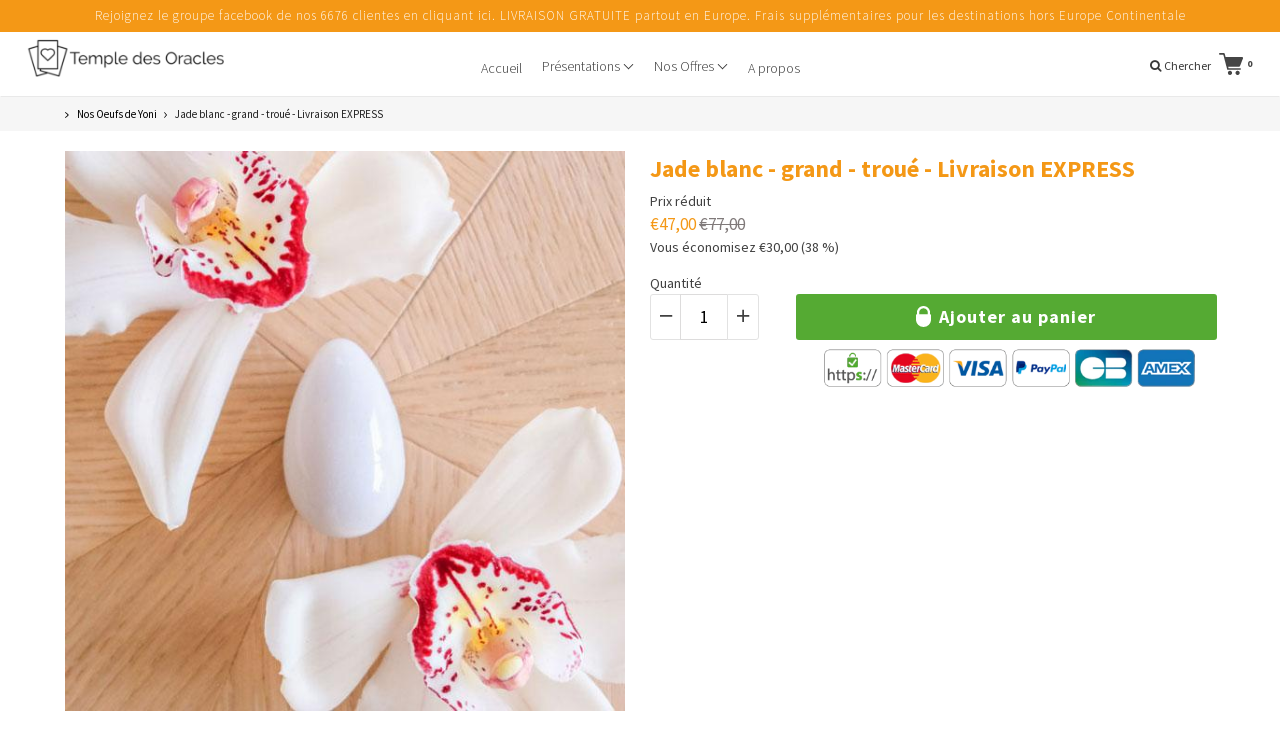

--- FILE ---
content_type: text/html; charset=utf-8
request_url: https://templedesoracles.com/collections/oeufs-de-yoni/products/jade-blanc-grand-troue-livraison-express-1
body_size: 34386
content:
<!doctype html>

<!--[if IE 8]>
<html class="no-js lt-ie9 noFlex" lang="en">
  <![endif]-->
  <!--[if IE 9 ]>
  <html class="ie9 no-js noFlex">
    <![endif]-->
    <!--[if (gt IE 9)|!(IE)]><!-->
    <html  class="no-js hasFlex" 
          Liquid error (layout/theme line 11): Unknown operator page
          
          >
      <!--<![endif]-->
      <head>

        <!-- Basic page needs ================================================== -->
        <meta charset="utf-8">
        <meta http-equiv="X-UA-Compatible" content="IE=edge,chrome=1">
        <meta name="apple-mobile-web-app-capable" content="yes" />

        
          <link rel="shortcut icon" href="//templedesoracles.com/cdn/shop/t/12/assets/favicon.png?v=89314296936211839531650622054" type="image/png" />
        
        <!-- Title and description ================================================== -->
        <title>
          Jade blanc - grand - troué - Livraison EXPRESS &ndash; Le Temple des Oracles
        </title>
        
          <meta name="description" content="LIVRAISON EXPRESS en moins de 5 jours ! Service limité à la France, l&#39;Allemagne, l&#39;Autriche, la Belgique, la Bulgarie, Chypre, le Danemark, l&#39;Espagne, l&#39;Estonie, la Finlande, la Grèce, la Hongrie, l&#39;Irlande, l&#39;Italie, la Lettonie, la Lituanie, le Luxembourg, Malte, les Pays-Bas, la Pologne, le Portugal, la Roumanie, la">
        
        
        <!-- Mobile Specific Metas -->
        <meta name="HandheldFriendly" content="True">
        <meta name="MobileOptimized" content="320">
        <meta name="viewport" content="width=device-width, initial-scale=1, maximum-scale=1">
        
        <!-- Helpers ================================================== -->
        

  <meta property="og:type" content="product">
  <meta property="og:title" content="Jade blanc - grand - troué - Livraison EXPRESS">
  
    <meta property="og:image" content="http://templedesoracles.com/cdn/shop/products/Jade-blanc---grand-troue_grande.jpg?v=1577265636">
    <meta property="og:image:secure_url" content="https://templedesoracles.com/cdn/shop/products/Jade-blanc---grand-troue_grande.jpg?v=1577265636">
  
  <meta property="og:price:amount" content="47,00">
  <meta property="og:price:currency" content="EUR">

    
      <meta property="og:description" content="LIVRAISON EXPRESS en moins de 5 jours ! Service limité à la France, l&#39;Allemagne, l&#39;Autriche, la Belgique, la Bulgarie, Chypre, le Danemark, l&#39;Espagne, l&#39;Estonie, la Finlande, la Grèce, la Hongrie, l&#39;Irlande, l&#39;Italie, la Lettonie, la Lituanie, le Luxembourg, Malte, les Pays-Bas, la Pologne, le Portugal, la Roumanie, la">
    
    <meta property="og:url" content="https://templedesoracles.com/products/jade-blanc-grand-troue-livraison-express-1">
    <meta property="og:site_name" content="Le Temple des Oracles">
    
    <meta name="twitter:card" content="summary">
    
      <meta name="twitter:title" content="Jade blanc - grand - troué - Livraison EXPRESS">
      <meta name="twitter:description" content="LIVRAISON EXPRESS en moins de 5 jours ! Service limité à la France, l&#39;Allemagne, l&#39;Autriche, la Belgique, la Bulgarie, Chypre, le Danemark, l&#39;Espagne, l&#39;Estonie, la Finlande, la Grèce, la Hongrie, l&#39;Irlande, l&#39;Italie, la Lettonie, la Lituanie, le Luxembourg, Malte, les Pays-Bas, la Pologne, le Portugal, la Roumanie, la République Tchèque, la Slovaquie, la Slovénie et la Suède uniquement !     Propriétés du Jade blanc (pierre gemme)   Mots-clés : sagesse, harmonie, sérénité, intégrité, humilité, sécurité, paix, tempérance, lâcher-prise, intuition, méditation, rêves   Son aspect De couleur blanche plus ou moins opaque.    Son histoire De tout temps, le Jade a été le symbole des dynasties impériales par excellence. C’est la pierre la plus vénérée de l&#39;Orient, dans la tradition chinoise il est considéré comme la pierre possédant toutes les vertus. Les chinois l’appelèrent Yu qui signifie “belle pierre” et en firent l’un des">
      <meta name="twitter:image" content="https://templedesoracles.com/cdn/shop/products/Jade-blanc---grand-troue_medium.jpg?v=1577265636">
      <meta name="twitter:image:width" content="240">
      <meta name="twitter:image:height" content="240">
    

        
        <meta name="viewport" content="width=device-width,initial-scale=1">
        <meta name="theme-color" content="#000000">
        <!-- CSS ================================================== -->
		<link rel="stylesheet" href="https://unpkg.com/swiper@7/swiper-bundle.min.css"/>
        <script defer src="https://unpkg.com/css-doodle@0.26.4/css-doodle.min.js"></script>
        <meta name="viewport" content="width=device-width, minimum-scale=1.0, maximum-scale=1.0, user-scalable=no">
       	<meta name="google-site-verification" content="kOjS7eF2uqteGi1mWd1cVkw8YKV2YKlBfXVq6LlwG10" />
        
        <!-- Header hook for plugins ================================================== -->
        <!-- font ================================================== -->
		
        <link rel="preconnect" href="https://fonts.googleapis.com">
		<link rel="preconnect" href="https://fonts.gstatic.com" crossorigin>
		<link href="https://fonts.googleapis.com/css2?family=Ubuntu:ital,wght@0,300;0,400;0,500;0,700;1,300;1,400;1,500&display=swap" rel="stylesheet">
        
		   
        <!-- icons ================================================== -->

       
     

        <script> var upsell_enable = false; var downsell_enable = false;</script>
      
  		 <link rel="stylesheet" href="https://cdnjs.cloudflare.com/ajax/libs/font-awesome/6.0.0/css/all.min.css" integrity="sha512-9usAa10IRO0HhonpyAIVpjrylPvoDwiPUiKdWk5t3PyolY1cOd4DSE0Ga+ri4AuTroPR5aQvXU9xC6qOPnzFeg==" crossorigin="anonymous" referrerpolicy="no-referrer" />
        
    	 <script type="text/javascript">
        WebFont.load({
            google: {
                families: ["Ubuntu:300,300italic,400,400italic,500,500italic,700,700italic",
                    "Montserrat:100,100italic,200,200italic,300,300italic,400,400italic,500,500italic,600,600italic,700,700italic,800,800italic,900,900italic",
                    "Great Vibes:400"
                ]
            }
        });
    </script>
   
    <script src="https://unpkg.com/vue@3.1.1/dist/vue.global.prod.js"></script>
<!--    COFFRET ORACLES AVEC LES CND ET LES SCRIPTS     -->
        
		
        	<link href="https://cdn.jsdelivr.net/npm/bootstrap@5.1.3/dist/css/bootstrap.min.css" rel="stylesheet" integrity="sha384-1BmE4kWBq78iYhFldvKuhfTAU6auU8tT94WrHftjDbrCEXSU1oBoqyl2QvZ6jIW3" crossorigin="anonymous">
        	<link href="//templedesoracles.com/cdn/shop/t/12/assets/default.scss.css?v=184234474262778821411747389156" rel="stylesheet" type="text/css" media="all" /> 
        	<script src="https://ajax.googleapis.com/ajax/libs/jquery/1.11.1/jquery.min.js"></script>
		
<!-- FIN ORACLES -->
        
<!--         SMARTLOOK API -->

		<script type='text/javascript'>
            window.smartlook||(function(d) {
              var o=smartlook=function(){ o.api.push(arguments)},h=d.getElementsByTagName('head')[0];
              var c=d.createElement('script');o.api=new Array();c.async=true;c.type='text/javascript';
              c.charset='utf-8';c.src='https://web-sdk.smartlook.com/recorder.js';h.appendChild(c);
              })(document);
              smartlook('init', 'b6fb8659d4546c4c62178fcac104930f86ddb1b3', { region: 'eu' });
        </script>


        
         <script type='text/javascript'>
  window.smartlook||(function(d) {
    var o=smartlook=function(){ o.api.push(arguments)},h=d.getElementsByTagName('head')[0];
    var c=d.createElement('script');o.api=new Array();c.async=true;c.type='text/javascript';
    c.charset='utf-8';c.src='https://web-sdk.smartlook.com/recorder.js';h.appendChild(c);
    })(document);
    smartlook('init', '663a07c76ede40af4dec419548ec851f18c6c3ae', { region: 'eu' });
</script>
        


  <script>window.performance && window.performance.mark && window.performance.mark('shopify.content_for_header.start');</script><meta id="shopify-digital-wallet" name="shopify-digital-wallet" content="/28156100746/digital_wallets/dialog">
<meta name="shopify-checkout-api-token" content="a4c69ae94bc58b94b43ec5502ae6da4b">
<meta id="in-context-paypal-metadata" data-shop-id="28156100746" data-venmo-supported="false" data-environment="production" data-locale="fr_FR" data-paypal-v4="true" data-currency="EUR">
<link rel="alternate" type="application/json+oembed" href="https://templedesoracles.com/products/jade-blanc-grand-troue-livraison-express-1.oembed">
<script async="async" src="/checkouts/internal/preloads.js?locale=fr-FR"></script>
<script id="apple-pay-shop-capabilities" type="application/json">{"shopId":28156100746,"countryCode":"FR","currencyCode":"EUR","merchantCapabilities":["supports3DS"],"merchantId":"gid:\/\/shopify\/Shop\/28156100746","merchantName":"Le Temple des Oracles","requiredBillingContactFields":["postalAddress","email","phone"],"requiredShippingContactFields":["postalAddress","email","phone"],"shippingType":"shipping","supportedNetworks":["visa","masterCard","amex"],"total":{"type":"pending","label":"Le Temple des Oracles","amount":"1.00"},"shopifyPaymentsEnabled":true,"supportsSubscriptions":true}</script>
<script id="shopify-features" type="application/json">{"accessToken":"a4c69ae94bc58b94b43ec5502ae6da4b","betas":["rich-media-storefront-analytics"],"domain":"templedesoracles.com","predictiveSearch":true,"shopId":28156100746,"locale":"fr"}</script>
<script>var Shopify = Shopify || {};
Shopify.shop = "le-temple-des-oracles.myshopify.com";
Shopify.locale = "fr";
Shopify.currency = {"active":"EUR","rate":"1.0"};
Shopify.country = "FR";
Shopify.theme = {"name":"prod","id":132189192448,"schema_name":"Fastlane","schema_version":"3.29","theme_store_id":null,"role":"main"};
Shopify.theme.handle = "null";
Shopify.theme.style = {"id":null,"handle":null};
Shopify.cdnHost = "templedesoracles.com/cdn";
Shopify.routes = Shopify.routes || {};
Shopify.routes.root = "/";</script>
<script type="module">!function(o){(o.Shopify=o.Shopify||{}).modules=!0}(window);</script>
<script>!function(o){function n(){var o=[];function n(){o.push(Array.prototype.slice.apply(arguments))}return n.q=o,n}var t=o.Shopify=o.Shopify||{};t.loadFeatures=n(),t.autoloadFeatures=n()}(window);</script>
<script id="shop-js-analytics" type="application/json">{"pageType":"product"}</script>
<script defer="defer" async type="module" src="//templedesoracles.com/cdn/shopifycloud/shop-js/modules/v2/client.init-shop-cart-sync_XvpUV7qp.fr.esm.js"></script>
<script defer="defer" async type="module" src="//templedesoracles.com/cdn/shopifycloud/shop-js/modules/v2/chunk.common_C2xzKNNs.esm.js"></script>
<script type="module">
  await import("//templedesoracles.com/cdn/shopifycloud/shop-js/modules/v2/client.init-shop-cart-sync_XvpUV7qp.fr.esm.js");
await import("//templedesoracles.com/cdn/shopifycloud/shop-js/modules/v2/chunk.common_C2xzKNNs.esm.js");

  window.Shopify.SignInWithShop?.initShopCartSync?.({"fedCMEnabled":true,"windoidEnabled":true});

</script>
<script>(function() {
  var isLoaded = false;
  function asyncLoad() {
    if (isLoaded) return;
    isLoaded = true;
    var urls = ["\/\/sr-cdn.azureedge.net\/Scripts\/windowshoppers.min.js?shop=le-temple-des-oracles.myshopify.com","https:\/\/sfdr.co\/sfdr.js?sid=37458\u0026shop=le-temple-des-oracles.myshopify.com","https:\/\/cdn.builder.io\/js\/shopify\/track.js?apiKey=60e0317c52c84a54939c353b8588bb46\u0026shop=le-temple-des-oracles.myshopify.com","https:\/\/loox.io\/widget\/NkWCJ_G9sn\/loox.1658766533079.js?shop=le-temple-des-oracles.myshopify.com","https:\/\/script.pop-convert.com\/new-micro\/production.pc.min.js?unique_id=le-temple-des-oracles.myshopify.com\u0026shop=le-temple-des-oracles.myshopify.com","https:\/\/cdn.s3.pop-convert.com\/pcjs.production.min.js?unique_id=le-temple-des-oracles.myshopify.com\u0026shop=le-temple-des-oracles.myshopify.com"];
    for (var i = 0; i < urls.length; i++) {
      var s = document.createElement('script');
      s.type = 'text/javascript';
      s.async = true;
      s.src = urls[i];
      var x = document.getElementsByTagName('script')[0];
      x.parentNode.insertBefore(s, x);
    }
  };
  if(window.attachEvent) {
    window.attachEvent('onload', asyncLoad);
  } else {
    window.addEventListener('load', asyncLoad, false);
  }
})();</script>
<script id="__st">var __st={"a":28156100746,"offset":3600,"reqid":"4e3f889b-3735-4a9c-882b-6caa71f1aded-1768792199","pageurl":"templedesoracles.com\/collections\/oeufs-de-yoni\/products\/jade-blanc-grand-troue-livraison-express-1","u":"45a8b5b49749","p":"product","rtyp":"product","rid":4409532579978};</script>
<script>window.ShopifyPaypalV4VisibilityTracking = true;</script>
<script id="captcha-bootstrap">!function(){'use strict';const t='contact',e='account',n='new_comment',o=[[t,t],['blogs',n],['comments',n],[t,'customer']],c=[[e,'customer_login'],[e,'guest_login'],[e,'recover_customer_password'],[e,'create_customer']],r=t=>t.map((([t,e])=>`form[action*='/${t}']:not([data-nocaptcha='true']) input[name='form_type'][value='${e}']`)).join(','),a=t=>()=>t?[...document.querySelectorAll(t)].map((t=>t.form)):[];function s(){const t=[...o],e=r(t);return a(e)}const i='password',u='form_key',d=['recaptcha-v3-token','g-recaptcha-response','h-captcha-response',i],f=()=>{try{return window.sessionStorage}catch{return}},m='__shopify_v',_=t=>t.elements[u];function p(t,e,n=!1){try{const o=window.sessionStorage,c=JSON.parse(o.getItem(e)),{data:r}=function(t){const{data:e,action:n}=t;return t[m]||n?{data:e,action:n}:{data:t,action:n}}(c);for(const[e,n]of Object.entries(r))t.elements[e]&&(t.elements[e].value=n);n&&o.removeItem(e)}catch(o){console.error('form repopulation failed',{error:o})}}const l='form_type',E='cptcha';function T(t){t.dataset[E]=!0}const w=window,h=w.document,L='Shopify',v='ce_forms',y='captcha';let A=!1;((t,e)=>{const n=(g='f06e6c50-85a8-45c8-87d0-21a2b65856fe',I='https://cdn.shopify.com/shopifycloud/storefront-forms-hcaptcha/ce_storefront_forms_captcha_hcaptcha.v1.5.2.iife.js',D={infoText:'Protégé par hCaptcha',privacyText:'Confidentialité',termsText:'Conditions'},(t,e,n)=>{const o=w[L][v],c=o.bindForm;if(c)return c(t,g,e,D).then(n);var r;o.q.push([[t,g,e,D],n]),r=I,A||(h.body.append(Object.assign(h.createElement('script'),{id:'captcha-provider',async:!0,src:r})),A=!0)});var g,I,D;w[L]=w[L]||{},w[L][v]=w[L][v]||{},w[L][v].q=[],w[L][y]=w[L][y]||{},w[L][y].protect=function(t,e){n(t,void 0,e),T(t)},Object.freeze(w[L][y]),function(t,e,n,w,h,L){const[v,y,A,g]=function(t,e,n){const i=e?o:[],u=t?c:[],d=[...i,...u],f=r(d),m=r(i),_=r(d.filter((([t,e])=>n.includes(e))));return[a(f),a(m),a(_),s()]}(w,h,L),I=t=>{const e=t.target;return e instanceof HTMLFormElement?e:e&&e.form},D=t=>v().includes(t);t.addEventListener('submit',(t=>{const e=I(t);if(!e)return;const n=D(e)&&!e.dataset.hcaptchaBound&&!e.dataset.recaptchaBound,o=_(e),c=g().includes(e)&&(!o||!o.value);(n||c)&&t.preventDefault(),c&&!n&&(function(t){try{if(!f())return;!function(t){const e=f();if(!e)return;const n=_(t);if(!n)return;const o=n.value;o&&e.removeItem(o)}(t);const e=Array.from(Array(32),(()=>Math.random().toString(36)[2])).join('');!function(t,e){_(t)||t.append(Object.assign(document.createElement('input'),{type:'hidden',name:u})),t.elements[u].value=e}(t,e),function(t,e){const n=f();if(!n)return;const o=[...t.querySelectorAll(`input[type='${i}']`)].map((({name:t})=>t)),c=[...d,...o],r={};for(const[a,s]of new FormData(t).entries())c.includes(a)||(r[a]=s);n.setItem(e,JSON.stringify({[m]:1,action:t.action,data:r}))}(t,e)}catch(e){console.error('failed to persist form',e)}}(e),e.submit())}));const S=(t,e)=>{t&&!t.dataset[E]&&(n(t,e.some((e=>e===t))),T(t))};for(const o of['focusin','change'])t.addEventListener(o,(t=>{const e=I(t);D(e)&&S(e,y())}));const B=e.get('form_key'),M=e.get(l),P=B&&M;t.addEventListener('DOMContentLoaded',(()=>{const t=y();if(P)for(const e of t)e.elements[l].value===M&&p(e,B);[...new Set([...A(),...v().filter((t=>'true'===t.dataset.shopifyCaptcha))])].forEach((e=>S(e,t)))}))}(h,new URLSearchParams(w.location.search),n,t,e,['guest_login'])})(!0,!0)}();</script>
<script integrity="sha256-4kQ18oKyAcykRKYeNunJcIwy7WH5gtpwJnB7kiuLZ1E=" data-source-attribution="shopify.loadfeatures" defer="defer" src="//templedesoracles.com/cdn/shopifycloud/storefront/assets/storefront/load_feature-a0a9edcb.js" crossorigin="anonymous"></script>
<script data-source-attribution="shopify.dynamic_checkout.dynamic.init">var Shopify=Shopify||{};Shopify.PaymentButton=Shopify.PaymentButton||{isStorefrontPortableWallets:!0,init:function(){window.Shopify.PaymentButton.init=function(){};var t=document.createElement("script");t.src="https://templedesoracles.com/cdn/shopifycloud/portable-wallets/latest/portable-wallets.fr.js",t.type="module",document.head.appendChild(t)}};
</script>
<script data-source-attribution="shopify.dynamic_checkout.buyer_consent">
  function portableWalletsHideBuyerConsent(e){var t=document.getElementById("shopify-buyer-consent"),n=document.getElementById("shopify-subscription-policy-button");t&&n&&(t.classList.add("hidden"),t.setAttribute("aria-hidden","true"),n.removeEventListener("click",e))}function portableWalletsShowBuyerConsent(e){var t=document.getElementById("shopify-buyer-consent"),n=document.getElementById("shopify-subscription-policy-button");t&&n&&(t.classList.remove("hidden"),t.removeAttribute("aria-hidden"),n.addEventListener("click",e))}window.Shopify?.PaymentButton&&(window.Shopify.PaymentButton.hideBuyerConsent=portableWalletsHideBuyerConsent,window.Shopify.PaymentButton.showBuyerConsent=portableWalletsShowBuyerConsent);
</script>
<script data-source-attribution="shopify.dynamic_checkout.cart.bootstrap">document.addEventListener("DOMContentLoaded",(function(){function t(){return document.querySelector("shopify-accelerated-checkout-cart, shopify-accelerated-checkout")}if(t())Shopify.PaymentButton.init();else{new MutationObserver((function(e,n){t()&&(Shopify.PaymentButton.init(),n.disconnect())})).observe(document.body,{childList:!0,subtree:!0})}}));
</script>
<link id="shopify-accelerated-checkout-styles" rel="stylesheet" media="screen" href="https://templedesoracles.com/cdn/shopifycloud/portable-wallets/latest/accelerated-checkout-backwards-compat.css" crossorigin="anonymous">
<style id="shopify-accelerated-checkout-cart">
        #shopify-buyer-consent {
  margin-top: 1em;
  display: inline-block;
  width: 100%;
}

#shopify-buyer-consent.hidden {
  display: none;
}

#shopify-subscription-policy-button {
  background: none;
  border: none;
  padding: 0;
  text-decoration: underline;
  font-size: inherit;
  cursor: pointer;
}

#shopify-subscription-policy-button::before {
  box-shadow: none;
}

      </style>

<script>window.performance && window.performance.mark && window.performance.mark('shopify.content_for_header.end');</script>
        <style>
        	.page_loading1 {
              visibility: hidden;
            }
        </style>
         
       
       	<script>
          
          
        /* Modernizr 2.8.3 (Custom Build) | MIT & BSD
           * Build: http://modernizr.com/download/#-fontface-csstransforms-csstransforms3d-touch-mq-cssclasses-teststyles-testprop-testallprops-prefixes-domprefixes-css_pointerevents-cssclassprefix:supports!
           */
          ;window.Modernizr=function(a,b,c){function A(a){j.cssText=a}function B(a,b){return A(m.join(a+";")+(b||""))}function C(a,b){return typeof a===b}function D(a,b){return!!~(""+a).indexOf(b)}function E(a,b){for(var d in a){var e=a[d];if(!D(e,"-")&&j[e]!==c)return b=="pfx"?e:!0}return!1}function F(a,b,d){for(var e in a){var f=b[a[e]];if(f!==c)return d===!1?a[e]:C(f,"function")?f.bind(d||b):f}return!1}function G(a,b,c){var d=a.charAt(0).toUpperCase()+a.slice(1),e=(a+" "+o.join(d+" ")+d).split(" ");return C(b,"string")||C(b,"undefined")?E(e,b):(e=(a+" "+p.join(d+" ")+d).split(" "),F(e,b,c))}var d="2.8.3",e={},f=!0,g=b.documentElement,h="modernizr",i=b.createElement(h),j=i.style,k,l={}.toString,m=" -webkit- -moz- -o- -ms- ".split(" "),n="Webkit Moz O ms",o=n.split(" "),p=n.toLowerCase().split(" "),q={},r={},s={},t=[],u=t.slice,v,w=function(a,c,d,e){var f,i,j,k,l=b.createElement("div"),m=b.body,n=m||b.createElement("body");if(parseInt(d,10))while(d--)j=b.createElement("div"),j.id=e?e[d]:h+(d+1),l.appendChild(j);return f=["&#173;",'<style id="s',h,'">',a,"</style>"].join(""),l.id=h,(m?l:n).innerHTML+=f,n.appendChild(l),m||(n.style.background="",n.style.overflow="hidden",k=g.style.overflow,g.style.overflow="hidden",g.appendChild(n)),i=c(l,a),m?l.parentNode.removeChild(l):(n.parentNode.removeChild(n),g.style.overflow=k),!!i},x=function(b){var c=a.matchMedia||a.msMatchMedia;if(c)return c(b)&&c(b).matches||!1;var d;return w("@media "+b+" { #"+h+" { position: absolute; } }",function(b){d=(a.getComputedStyle?getComputedStyle(b,null):b.currentStyle)["position"]=="absolute"}),d},y={}.hasOwnProperty,z;!C(y,"undefined")&&!C(y.call,"undefined")?z=function(a,b){return y.call(a,b)}:z=function(a,b){return b in a&&C(a.constructor.prototype[b],"undefined")},Function.prototype.bind||(Function.prototype.bind=function(b){var c=this;if(typeof c!="function")throw new TypeError;var d=u.call(arguments,1),e=function(){if(this instanceof e){var a=function(){};a.prototype=c.prototype;var f=new a,g=c.apply(f,d.concat(u.call(arguments)));return Object(g)===g?g:f}return c.apply(b,d.concat(u.call(arguments)))};return e}),q.touch=function(){var c;return"ontouchstart"in a||a.DocumentTouch&&b instanceof DocumentTouch?c=!0:w(["@media (",m.join("touch-enabled),("),h,")","{#modernizr{top:9px;position:absolute}}"].join(""),function(a){c=a.offsetTop===9}),c},q.csstransforms=function(){return!!G("transform")},q.csstransforms3d=function(){var a=!!G("perspective");return a&&"webkitPerspective"in g.style&&w("@media (transform-3d),(-webkit-transform-3d){#modernizr{left:9px;position:absolute;height:3px;}}",function(b,c){a=b.offsetLeft===9&&b.offsetHeight===3}),a},q.fontface=function(){var a;return w('@font-face {font-family:"font";src:url("https://")}',function(c,d){var e=b.getElementById("smodernizr"),f=e.sheet||e.styleSheet,g=f?f.cssRules&&f.cssRules[0]?f.cssRules[0].cssText:f.cssText||"":"";a=/src/i.test(g)&&g.indexOf(d.split(" ")[0])===0}),a};for(var H in q)z(q,H)&&(v=H.toLowerCase(),e[v]=q[H](),t.push((e[v]?"":"no-")+v));return e.addTest=function(a,b){if(typeof a=="object")for(var d in a)z(a,d)&&e.addTest(d,a[d]);else{a=a.toLowerCase();if(e[a]!==c)return e;b=typeof b=="function"?b():b,typeof f!="undefined"&&f&&(g.className+=" supports-"+(b?"":"no-")+a),e[a]=b}return e},A(""),i=k=null,e._version=d,e._prefixes=m,e._domPrefixes=p,e._cssomPrefixes=o,e.mq=x,e.testProp=function(a){return E([a])},e.testAllProps=G,e.testStyles=w,g.className=g.className.replace(/(^|\s)no-js(\s|$)/,"$1$2")+(f?" supports-js supports-"+t.join(" supports-"):""),e}(this,this.document),Modernizr.addTest("pointerevents",function(){var a=document.createElement("x"),b=document.documentElement,c=window.getComputedStyle,d;return"pointerEvents"in a.style?(a.style.pointerEvents="auto",a.style.pointerEvents="x",b.appendChild(a),d=c&&c(a,"").pointerEvents==="auto",b.removeChild(a),!!d):!1});
			var moneyFormat = '€{{amount_with_comma_separator}}';
        </script>
        

        
        
        
        
        
        
        	<link rel="canonical" href="https://templedesoracles.com/products/jade-blanc-grand-troue-livraison-express-1">
        
        
        
          
          
        
        
        
      
	<script>var loox_global_hash = '1768587075435';</script><script>var loox_pop_active = true;var loox_pop_display = {"home_page":true,"product_page":true,"cart_page":true,"other_pages":true};</script><script>var visitor_level_referral = {"active":true,"rtl":false,"position":"right","button_text":"Offrez un cadeau à vos amis !","button_bg_color":"333333","button_text_color":"FFFFFF","display_on_home_page":true,"display_on_product_page":true,"display_on_cart_page":true,"display_on_other_pages":true,"hide_on_mobile":false,"sidebar_visible":true,"orientation":"default","border_radius":{"key":"extraRounded","value":"16px","label":"Extra Rounded"}};
</script><style>.loox-reviews-default { max-width: 1200px; margin: 0 auto; }.loox-rating .loox-icon { color:#ffc505; }
:root { --lxs-rating-icon-color: #ffc505; }</style>
    
    
	
	<link rel=”alternate” hreflang=”fr-fr” href=”https://templedesoracles.com” />
 <!--Gem_Page_Header_Script-->
<!-- "snippets/gem-app-header-scripts.liquid" was not rendered, the associated app was uninstalled -->
<!--End_Gem_Page_Header_Script-->
        <script type="application/javascript" src="https://app.checkout-x.com/scripts/sf/nc/shopify_integration.js" data-checkout-x-id="26ZJHDLK" data-api-url="https://app.checkout-x.com/api/v2"></script>
		
        
        
        <script> var product_cart_redirect = 'same' </script>
		
        
   
        





     
        
		<script type="application/javascript" src="https://app.checkout-x.com/scripts/sf/nc/shopify_integration.js" data-checkout-x-id="26ZJHDLK" data-api-url="https://app.checkout-x.com/api/v2"></script>
		

  <!-- "snippets/judgeme_core.liquid" was not rendered, the associated app was uninstalled -->
<!-- BEGIN app block: shopify://apps/seowill-seoant-ai-seo/blocks/seoant-core/8e57283b-dcb0-4f7b-a947-fb5c57a0d59d -->
<!--SEOAnt Core By SEOAnt Teams, v0.1.6 START -->







    <!-- BEGIN app snippet: Product-JSON-LD --><!-- END app snippet -->


<!-- SON-LD generated By SEOAnt END -->



<!-- Start : SEOAnt BrokenLink Redirect --><script type="text/javascript">
    !function(t){var e={};function r(n){if(e[n])return e[n].exports;var o=e[n]={i:n,l:!1,exports:{}};return t[n].call(o.exports,o,o.exports,r),o.l=!0,o.exports}r.m=t,r.c=e,r.d=function(t,e,n){r.o(t,e)||Object.defineProperty(t,e,{enumerable:!0,get:n})},r.r=function(t){"undefined"!==typeof Symbol&&Symbol.toStringTag&&Object.defineProperty(t,Symbol.toStringTag,{value:"Module"}),Object.defineProperty(t,"__esModule",{value:!0})},r.t=function(t,e){if(1&e&&(t=r(t)),8&e)return t;if(4&e&&"object"===typeof t&&t&&t.__esModule)return t;var n=Object.create(null);if(r.r(n),Object.defineProperty(n,"default",{enumerable:!0,value:t}),2&e&&"string"!=typeof t)for(var o in t)r.d(n,o,function(e){return t[e]}.bind(null,o));return n},r.n=function(t){var e=t&&t.__esModule?function(){return t.default}:function(){return t};return r.d(e,"a",e),e},r.o=function(t,e){return Object.prototype.hasOwnProperty.call(t,e)},r.p="",r(r.s=11)}([function(t,e,r){"use strict";var n=r(2),o=Object.prototype.toString;function i(t){return"[object Array]"===o.call(t)}function a(t){return"undefined"===typeof t}function u(t){return null!==t&&"object"===typeof t}function s(t){return"[object Function]"===o.call(t)}function c(t,e){if(null!==t&&"undefined"!==typeof t)if("object"!==typeof t&&(t=[t]),i(t))for(var r=0,n=t.length;r<n;r++)e.call(null,t[r],r,t);else for(var o in t)Object.prototype.hasOwnProperty.call(t,o)&&e.call(null,t[o],o,t)}t.exports={isArray:i,isArrayBuffer:function(t){return"[object ArrayBuffer]"===o.call(t)},isBuffer:function(t){return null!==t&&!a(t)&&null!==t.constructor&&!a(t.constructor)&&"function"===typeof t.constructor.isBuffer&&t.constructor.isBuffer(t)},isFormData:function(t){return"undefined"!==typeof FormData&&t instanceof FormData},isArrayBufferView:function(t){return"undefined"!==typeof ArrayBuffer&&ArrayBuffer.isView?ArrayBuffer.isView(t):t&&t.buffer&&t.buffer instanceof ArrayBuffer},isString:function(t){return"string"===typeof t},isNumber:function(t){return"number"===typeof t},isObject:u,isUndefined:a,isDate:function(t){return"[object Date]"===o.call(t)},isFile:function(t){return"[object File]"===o.call(t)},isBlob:function(t){return"[object Blob]"===o.call(t)},isFunction:s,isStream:function(t){return u(t)&&s(t.pipe)},isURLSearchParams:function(t){return"undefined"!==typeof URLSearchParams&&t instanceof URLSearchParams},isStandardBrowserEnv:function(){return("undefined"===typeof navigator||"ReactNative"!==navigator.product&&"NativeScript"!==navigator.product&&"NS"!==navigator.product)&&("undefined"!==typeof window&&"undefined"!==typeof document)},forEach:c,merge:function t(){var e={};function r(r,n){"object"===typeof e[n]&&"object"===typeof r?e[n]=t(e[n],r):e[n]=r}for(var n=0,o=arguments.length;n<o;n++)c(arguments[n],r);return e},deepMerge:function t(){var e={};function r(r,n){"object"===typeof e[n]&&"object"===typeof r?e[n]=t(e[n],r):e[n]="object"===typeof r?t({},r):r}for(var n=0,o=arguments.length;n<o;n++)c(arguments[n],r);return e},extend:function(t,e,r){return c(e,(function(e,o){t[o]=r&&"function"===typeof e?n(e,r):e})),t},trim:function(t){return t.replace(/^\s*/,"").replace(/\s*$/,"")}}},function(t,e,r){t.exports=r(12)},function(t,e,r){"use strict";t.exports=function(t,e){return function(){for(var r=new Array(arguments.length),n=0;n<r.length;n++)r[n]=arguments[n];return t.apply(e,r)}}},function(t,e,r){"use strict";var n=r(0);function o(t){return encodeURIComponent(t).replace(/%40/gi,"@").replace(/%3A/gi,":").replace(/%24/g,"$").replace(/%2C/gi,",").replace(/%20/g,"+").replace(/%5B/gi,"[").replace(/%5D/gi,"]")}t.exports=function(t,e,r){if(!e)return t;var i;if(r)i=r(e);else if(n.isURLSearchParams(e))i=e.toString();else{var a=[];n.forEach(e,(function(t,e){null!==t&&"undefined"!==typeof t&&(n.isArray(t)?e+="[]":t=[t],n.forEach(t,(function(t){n.isDate(t)?t=t.toISOString():n.isObject(t)&&(t=JSON.stringify(t)),a.push(o(e)+"="+o(t))})))})),i=a.join("&")}if(i){var u=t.indexOf("#");-1!==u&&(t=t.slice(0,u)),t+=(-1===t.indexOf("?")?"?":"&")+i}return t}},function(t,e,r){"use strict";t.exports=function(t){return!(!t||!t.__CANCEL__)}},function(t,e,r){"use strict";(function(e){var n=r(0),o=r(19),i={"Content-Type":"application/x-www-form-urlencoded"};function a(t,e){!n.isUndefined(t)&&n.isUndefined(t["Content-Type"])&&(t["Content-Type"]=e)}var u={adapter:function(){var t;return("undefined"!==typeof XMLHttpRequest||"undefined"!==typeof e&&"[object process]"===Object.prototype.toString.call(e))&&(t=r(6)),t}(),transformRequest:[function(t,e){return o(e,"Accept"),o(e,"Content-Type"),n.isFormData(t)||n.isArrayBuffer(t)||n.isBuffer(t)||n.isStream(t)||n.isFile(t)||n.isBlob(t)?t:n.isArrayBufferView(t)?t.buffer:n.isURLSearchParams(t)?(a(e,"application/x-www-form-urlencoded;charset=utf-8"),t.toString()):n.isObject(t)?(a(e,"application/json;charset=utf-8"),JSON.stringify(t)):t}],transformResponse:[function(t){if("string"===typeof t)try{t=JSON.parse(t)}catch(e){}return t}],timeout:0,xsrfCookieName:"XSRF-TOKEN",xsrfHeaderName:"X-XSRF-TOKEN",maxContentLength:-1,validateStatus:function(t){return t>=200&&t<300},headers:{common:{Accept:"application/json, text/plain, */*"}}};n.forEach(["delete","get","head"],(function(t){u.headers[t]={}})),n.forEach(["post","put","patch"],(function(t){u.headers[t]=n.merge(i)})),t.exports=u}).call(this,r(18))},function(t,e,r){"use strict";var n=r(0),o=r(20),i=r(3),a=r(22),u=r(25),s=r(26),c=r(7);t.exports=function(t){return new Promise((function(e,f){var l=t.data,p=t.headers;n.isFormData(l)&&delete p["Content-Type"];var h=new XMLHttpRequest;if(t.auth){var d=t.auth.username||"",m=t.auth.password||"";p.Authorization="Basic "+btoa(d+":"+m)}var y=a(t.baseURL,t.url);if(h.open(t.method.toUpperCase(),i(y,t.params,t.paramsSerializer),!0),h.timeout=t.timeout,h.onreadystatechange=function(){if(h&&4===h.readyState&&(0!==h.status||h.responseURL&&0===h.responseURL.indexOf("file:"))){var r="getAllResponseHeaders"in h?u(h.getAllResponseHeaders()):null,n={data:t.responseType&&"text"!==t.responseType?h.response:h.responseText,status:h.status,statusText:h.statusText,headers:r,config:t,request:h};o(e,f,n),h=null}},h.onabort=function(){h&&(f(c("Request aborted",t,"ECONNABORTED",h)),h=null)},h.onerror=function(){f(c("Network Error",t,null,h)),h=null},h.ontimeout=function(){var e="timeout of "+t.timeout+"ms exceeded";t.timeoutErrorMessage&&(e=t.timeoutErrorMessage),f(c(e,t,"ECONNABORTED",h)),h=null},n.isStandardBrowserEnv()){var v=r(27),g=(t.withCredentials||s(y))&&t.xsrfCookieName?v.read(t.xsrfCookieName):void 0;g&&(p[t.xsrfHeaderName]=g)}if("setRequestHeader"in h&&n.forEach(p,(function(t,e){"undefined"===typeof l&&"content-type"===e.toLowerCase()?delete p[e]:h.setRequestHeader(e,t)})),n.isUndefined(t.withCredentials)||(h.withCredentials=!!t.withCredentials),t.responseType)try{h.responseType=t.responseType}catch(w){if("json"!==t.responseType)throw w}"function"===typeof t.onDownloadProgress&&h.addEventListener("progress",t.onDownloadProgress),"function"===typeof t.onUploadProgress&&h.upload&&h.upload.addEventListener("progress",t.onUploadProgress),t.cancelToken&&t.cancelToken.promise.then((function(t){h&&(h.abort(),f(t),h=null)})),void 0===l&&(l=null),h.send(l)}))}},function(t,e,r){"use strict";var n=r(21);t.exports=function(t,e,r,o,i){var a=new Error(t);return n(a,e,r,o,i)}},function(t,e,r){"use strict";var n=r(0);t.exports=function(t,e){e=e||{};var r={},o=["url","method","params","data"],i=["headers","auth","proxy"],a=["baseURL","url","transformRequest","transformResponse","paramsSerializer","timeout","withCredentials","adapter","responseType","xsrfCookieName","xsrfHeaderName","onUploadProgress","onDownloadProgress","maxContentLength","validateStatus","maxRedirects","httpAgent","httpsAgent","cancelToken","socketPath"];n.forEach(o,(function(t){"undefined"!==typeof e[t]&&(r[t]=e[t])})),n.forEach(i,(function(o){n.isObject(e[o])?r[o]=n.deepMerge(t[o],e[o]):"undefined"!==typeof e[o]?r[o]=e[o]:n.isObject(t[o])?r[o]=n.deepMerge(t[o]):"undefined"!==typeof t[o]&&(r[o]=t[o])})),n.forEach(a,(function(n){"undefined"!==typeof e[n]?r[n]=e[n]:"undefined"!==typeof t[n]&&(r[n]=t[n])}));var u=o.concat(i).concat(a),s=Object.keys(e).filter((function(t){return-1===u.indexOf(t)}));return n.forEach(s,(function(n){"undefined"!==typeof e[n]?r[n]=e[n]:"undefined"!==typeof t[n]&&(r[n]=t[n])})),r}},function(t,e,r){"use strict";function n(t){this.message=t}n.prototype.toString=function(){return"Cancel"+(this.message?": "+this.message:"")},n.prototype.__CANCEL__=!0,t.exports=n},function(t,e,r){t.exports=r(13)},function(t,e,r){t.exports=r(30)},function(t,e,r){var n=function(t){"use strict";var e=Object.prototype,r=e.hasOwnProperty,n="function"===typeof Symbol?Symbol:{},o=n.iterator||"@@iterator",i=n.asyncIterator||"@@asyncIterator",a=n.toStringTag||"@@toStringTag";function u(t,e,r){return Object.defineProperty(t,e,{value:r,enumerable:!0,configurable:!0,writable:!0}),t[e]}try{u({},"")}catch(S){u=function(t,e,r){return t[e]=r}}function s(t,e,r,n){var o=e&&e.prototype instanceof l?e:l,i=Object.create(o.prototype),a=new L(n||[]);return i._invoke=function(t,e,r){var n="suspendedStart";return function(o,i){if("executing"===n)throw new Error("Generator is already running");if("completed"===n){if("throw"===o)throw i;return j()}for(r.method=o,r.arg=i;;){var a=r.delegate;if(a){var u=x(a,r);if(u){if(u===f)continue;return u}}if("next"===r.method)r.sent=r._sent=r.arg;else if("throw"===r.method){if("suspendedStart"===n)throw n="completed",r.arg;r.dispatchException(r.arg)}else"return"===r.method&&r.abrupt("return",r.arg);n="executing";var s=c(t,e,r);if("normal"===s.type){if(n=r.done?"completed":"suspendedYield",s.arg===f)continue;return{value:s.arg,done:r.done}}"throw"===s.type&&(n="completed",r.method="throw",r.arg=s.arg)}}}(t,r,a),i}function c(t,e,r){try{return{type:"normal",arg:t.call(e,r)}}catch(S){return{type:"throw",arg:S}}}t.wrap=s;var f={};function l(){}function p(){}function h(){}var d={};d[o]=function(){return this};var m=Object.getPrototypeOf,y=m&&m(m(T([])));y&&y!==e&&r.call(y,o)&&(d=y);var v=h.prototype=l.prototype=Object.create(d);function g(t){["next","throw","return"].forEach((function(e){u(t,e,(function(t){return this._invoke(e,t)}))}))}function w(t,e){var n;this._invoke=function(o,i){function a(){return new e((function(n,a){!function n(o,i,a,u){var s=c(t[o],t,i);if("throw"!==s.type){var f=s.arg,l=f.value;return l&&"object"===typeof l&&r.call(l,"__await")?e.resolve(l.__await).then((function(t){n("next",t,a,u)}),(function(t){n("throw",t,a,u)})):e.resolve(l).then((function(t){f.value=t,a(f)}),(function(t){return n("throw",t,a,u)}))}u(s.arg)}(o,i,n,a)}))}return n=n?n.then(a,a):a()}}function x(t,e){var r=t.iterator[e.method];if(void 0===r){if(e.delegate=null,"throw"===e.method){if(t.iterator.return&&(e.method="return",e.arg=void 0,x(t,e),"throw"===e.method))return f;e.method="throw",e.arg=new TypeError("The iterator does not provide a 'throw' method")}return f}var n=c(r,t.iterator,e.arg);if("throw"===n.type)return e.method="throw",e.arg=n.arg,e.delegate=null,f;var o=n.arg;return o?o.done?(e[t.resultName]=o.value,e.next=t.nextLoc,"return"!==e.method&&(e.method="next",e.arg=void 0),e.delegate=null,f):o:(e.method="throw",e.arg=new TypeError("iterator result is not an object"),e.delegate=null,f)}function b(t){var e={tryLoc:t[0]};1 in t&&(e.catchLoc=t[1]),2 in t&&(e.finallyLoc=t[2],e.afterLoc=t[3]),this.tryEntries.push(e)}function E(t){var e=t.completion||{};e.type="normal",delete e.arg,t.completion=e}function L(t){this.tryEntries=[{tryLoc:"root"}],t.forEach(b,this),this.reset(!0)}function T(t){if(t){var e=t[o];if(e)return e.call(t);if("function"===typeof t.next)return t;if(!isNaN(t.length)){var n=-1,i=function e(){for(;++n<t.length;)if(r.call(t,n))return e.value=t[n],e.done=!1,e;return e.value=void 0,e.done=!0,e};return i.next=i}}return{next:j}}function j(){return{value:void 0,done:!0}}return p.prototype=v.constructor=h,h.constructor=p,p.displayName=u(h,a,"GeneratorFunction"),t.isGeneratorFunction=function(t){var e="function"===typeof t&&t.constructor;return!!e&&(e===p||"GeneratorFunction"===(e.displayName||e.name))},t.mark=function(t){return Object.setPrototypeOf?Object.setPrototypeOf(t,h):(t.__proto__=h,u(t,a,"GeneratorFunction")),t.prototype=Object.create(v),t},t.awrap=function(t){return{__await:t}},g(w.prototype),w.prototype[i]=function(){return this},t.AsyncIterator=w,t.async=function(e,r,n,o,i){void 0===i&&(i=Promise);var a=new w(s(e,r,n,o),i);return t.isGeneratorFunction(r)?a:a.next().then((function(t){return t.done?t.value:a.next()}))},g(v),u(v,a,"Generator"),v[o]=function(){return this},v.toString=function(){return"[object Generator]"},t.keys=function(t){var e=[];for(var r in t)e.push(r);return e.reverse(),function r(){for(;e.length;){var n=e.pop();if(n in t)return r.value=n,r.done=!1,r}return r.done=!0,r}},t.values=T,L.prototype={constructor:L,reset:function(t){if(this.prev=0,this.next=0,this.sent=this._sent=void 0,this.done=!1,this.delegate=null,this.method="next",this.arg=void 0,this.tryEntries.forEach(E),!t)for(var e in this)"t"===e.charAt(0)&&r.call(this,e)&&!isNaN(+e.slice(1))&&(this[e]=void 0)},stop:function(){this.done=!0;var t=this.tryEntries[0].completion;if("throw"===t.type)throw t.arg;return this.rval},dispatchException:function(t){if(this.done)throw t;var e=this;function n(r,n){return a.type="throw",a.arg=t,e.next=r,n&&(e.method="next",e.arg=void 0),!!n}for(var o=this.tryEntries.length-1;o>=0;--o){var i=this.tryEntries[o],a=i.completion;if("root"===i.tryLoc)return n("end");if(i.tryLoc<=this.prev){var u=r.call(i,"catchLoc"),s=r.call(i,"finallyLoc");if(u&&s){if(this.prev<i.catchLoc)return n(i.catchLoc,!0);if(this.prev<i.finallyLoc)return n(i.finallyLoc)}else if(u){if(this.prev<i.catchLoc)return n(i.catchLoc,!0)}else{if(!s)throw new Error("try statement without catch or finally");if(this.prev<i.finallyLoc)return n(i.finallyLoc)}}}},abrupt:function(t,e){for(var n=this.tryEntries.length-1;n>=0;--n){var o=this.tryEntries[n];if(o.tryLoc<=this.prev&&r.call(o,"finallyLoc")&&this.prev<o.finallyLoc){var i=o;break}}i&&("break"===t||"continue"===t)&&i.tryLoc<=e&&e<=i.finallyLoc&&(i=null);var a=i?i.completion:{};return a.type=t,a.arg=e,i?(this.method="next",this.next=i.finallyLoc,f):this.complete(a)},complete:function(t,e){if("throw"===t.type)throw t.arg;return"break"===t.type||"continue"===t.type?this.next=t.arg:"return"===t.type?(this.rval=this.arg=t.arg,this.method="return",this.next="end"):"normal"===t.type&&e&&(this.next=e),f},finish:function(t){for(var e=this.tryEntries.length-1;e>=0;--e){var r=this.tryEntries[e];if(r.finallyLoc===t)return this.complete(r.completion,r.afterLoc),E(r),f}},catch:function(t){for(var e=this.tryEntries.length-1;e>=0;--e){var r=this.tryEntries[e];if(r.tryLoc===t){var n=r.completion;if("throw"===n.type){var o=n.arg;E(r)}return o}}throw new Error("illegal catch attempt")},delegateYield:function(t,e,r){return this.delegate={iterator:T(t),resultName:e,nextLoc:r},"next"===this.method&&(this.arg=void 0),f}},t}(t.exports);try{regeneratorRuntime=n}catch(o){Function("r","regeneratorRuntime = r")(n)}},function(t,e,r){"use strict";var n=r(0),o=r(2),i=r(14),a=r(8);function u(t){var e=new i(t),r=o(i.prototype.request,e);return n.extend(r,i.prototype,e),n.extend(r,e),r}var s=u(r(5));s.Axios=i,s.create=function(t){return u(a(s.defaults,t))},s.Cancel=r(9),s.CancelToken=r(28),s.isCancel=r(4),s.all=function(t){return Promise.all(t)},s.spread=r(29),t.exports=s,t.exports.default=s},function(t,e,r){"use strict";var n=r(0),o=r(3),i=r(15),a=r(16),u=r(8);function s(t){this.defaults=t,this.interceptors={request:new i,response:new i}}s.prototype.request=function(t){"string"===typeof t?(t=arguments[1]||{}).url=arguments[0]:t=t||{},(t=u(this.defaults,t)).method?t.method=t.method.toLowerCase():this.defaults.method?t.method=this.defaults.method.toLowerCase():t.method="get";var e=[a,void 0],r=Promise.resolve(t);for(this.interceptors.request.forEach((function(t){e.unshift(t.fulfilled,t.rejected)})),this.interceptors.response.forEach((function(t){e.push(t.fulfilled,t.rejected)}));e.length;)r=r.then(e.shift(),e.shift());return r},s.prototype.getUri=function(t){return t=u(this.defaults,t),o(t.url,t.params,t.paramsSerializer).replace(/^\?/,"")},n.forEach(["delete","get","head","options"],(function(t){s.prototype[t]=function(e,r){return this.request(n.merge(r||{},{method:t,url:e}))}})),n.forEach(["post","put","patch"],(function(t){s.prototype[t]=function(e,r,o){return this.request(n.merge(o||{},{method:t,url:e,data:r}))}})),t.exports=s},function(t,e,r){"use strict";var n=r(0);function o(){this.handlers=[]}o.prototype.use=function(t,e){return this.handlers.push({fulfilled:t,rejected:e}),this.handlers.length-1},o.prototype.eject=function(t){this.handlers[t]&&(this.handlers[t]=null)},o.prototype.forEach=function(t){n.forEach(this.handlers,(function(e){null!==e&&t(e)}))},t.exports=o},function(t,e,r){"use strict";var n=r(0),o=r(17),i=r(4),a=r(5);function u(t){t.cancelToken&&t.cancelToken.throwIfRequested()}t.exports=function(t){return u(t),t.headers=t.headers||{},t.data=o(t.data,t.headers,t.transformRequest),t.headers=n.merge(t.headers.common||{},t.headers[t.method]||{},t.headers),n.forEach(["delete","get","head","post","put","patch","common"],(function(e){delete t.headers[e]})),(t.adapter||a.adapter)(t).then((function(e){return u(t),e.data=o(e.data,e.headers,t.transformResponse),e}),(function(e){return i(e)||(u(t),e&&e.response&&(e.response.data=o(e.response.data,e.response.headers,t.transformResponse))),Promise.reject(e)}))}},function(t,e,r){"use strict";var n=r(0);t.exports=function(t,e,r){return n.forEach(r,(function(r){t=r(t,e)})),t}},function(t,e){var r,n,o=t.exports={};function i(){throw new Error("setTimeout has not been defined")}function a(){throw new Error("clearTimeout has not been defined")}function u(t){if(r===setTimeout)return setTimeout(t,0);if((r===i||!r)&&setTimeout)return r=setTimeout,setTimeout(t,0);try{return r(t,0)}catch(e){try{return r.call(null,t,0)}catch(e){return r.call(this,t,0)}}}!function(){try{r="function"===typeof setTimeout?setTimeout:i}catch(t){r=i}try{n="function"===typeof clearTimeout?clearTimeout:a}catch(t){n=a}}();var s,c=[],f=!1,l=-1;function p(){f&&s&&(f=!1,s.length?c=s.concat(c):l=-1,c.length&&h())}function h(){if(!f){var t=u(p);f=!0;for(var e=c.length;e;){for(s=c,c=[];++l<e;)s&&s[l].run();l=-1,e=c.length}s=null,f=!1,function(t){if(n===clearTimeout)return clearTimeout(t);if((n===a||!n)&&clearTimeout)return n=clearTimeout,clearTimeout(t);try{n(t)}catch(e){try{return n.call(null,t)}catch(e){return n.call(this,t)}}}(t)}}function d(t,e){this.fun=t,this.array=e}function m(){}o.nextTick=function(t){var e=new Array(arguments.length-1);if(arguments.length>1)for(var r=1;r<arguments.length;r++)e[r-1]=arguments[r];c.push(new d(t,e)),1!==c.length||f||u(h)},d.prototype.run=function(){this.fun.apply(null,this.array)},o.title="browser",o.browser=!0,o.env={},o.argv=[],o.version="",o.versions={},o.on=m,o.addListener=m,o.once=m,o.off=m,o.removeListener=m,o.removeAllListeners=m,o.emit=m,o.prependListener=m,o.prependOnceListener=m,o.listeners=function(t){return[]},o.binding=function(t){throw new Error("process.binding is not supported")},o.cwd=function(){return"/"},o.chdir=function(t){throw new Error("process.chdir is not supported")},o.umask=function(){return 0}},function(t,e,r){"use strict";var n=r(0);t.exports=function(t,e){n.forEach(t,(function(r,n){n!==e&&n.toUpperCase()===e.toUpperCase()&&(t[e]=r,delete t[n])}))}},function(t,e,r){"use strict";var n=r(7);t.exports=function(t,e,r){var o=r.config.validateStatus;!o||o(r.status)?t(r):e(n("Request failed with status code "+r.status,r.config,null,r.request,r))}},function(t,e,r){"use strict";t.exports=function(t,e,r,n,o){return t.config=e,r&&(t.code=r),t.request=n,t.response=o,t.isAxiosError=!0,t.toJSON=function(){return{message:this.message,name:this.name,description:this.description,number:this.number,fileName:this.fileName,lineNumber:this.lineNumber,columnNumber:this.columnNumber,stack:this.stack,config:this.config,code:this.code}},t}},function(t,e,r){"use strict";var n=r(23),o=r(24);t.exports=function(t,e){return t&&!n(e)?o(t,e):e}},function(t,e,r){"use strict";t.exports=function(t){return/^([a-z][a-z\d\+\-\.]*:)?\/\//i.test(t)}},function(t,e,r){"use strict";t.exports=function(t,e){return e?t.replace(/\/+$/,"")+"/"+e.replace(/^\/+/,""):t}},function(t,e,r){"use strict";var n=r(0),o=["age","authorization","content-length","content-type","etag","expires","from","host","if-modified-since","if-unmodified-since","last-modified","location","max-forwards","proxy-authorization","referer","retry-after","user-agent"];t.exports=function(t){var e,r,i,a={};return t?(n.forEach(t.split("\n"),(function(t){if(i=t.indexOf(":"),e=n.trim(t.substr(0,i)).toLowerCase(),r=n.trim(t.substr(i+1)),e){if(a[e]&&o.indexOf(e)>=0)return;a[e]="set-cookie"===e?(a[e]?a[e]:[]).concat([r]):a[e]?a[e]+", "+r:r}})),a):a}},function(t,e,r){"use strict";var n=r(0);t.exports=n.isStandardBrowserEnv()?function(){var t,e=/(msie|trident)/i.test(navigator.userAgent),r=document.createElement("a");function o(t){var n=t;return e&&(r.setAttribute("href",n),n=r.href),r.setAttribute("href",n),{href:r.href,protocol:r.protocol?r.protocol.replace(/:$/,""):"",host:r.host,search:r.search?r.search.replace(/^\?/,""):"",hash:r.hash?r.hash.replace(/^#/,""):"",hostname:r.hostname,port:r.port,pathname:"/"===r.pathname.charAt(0)?r.pathname:"/"+r.pathname}}return t=o(window.location.href),function(e){var r=n.isString(e)?o(e):e;return r.protocol===t.protocol&&r.host===t.host}}():function(){return!0}},function(t,e,r){"use strict";var n=r(0);t.exports=n.isStandardBrowserEnv()?{write:function(t,e,r,o,i,a){var u=[];u.push(t+"="+encodeURIComponent(e)),n.isNumber(r)&&u.push("expires="+new Date(r).toGMTString()),n.isString(o)&&u.push("path="+o),n.isString(i)&&u.push("domain="+i),!0===a&&u.push("secure"),document.cookie=u.join("; ")},read:function(t){var e=document.cookie.match(new RegExp("(^|;\\s*)("+t+")=([^;]*)"));return e?decodeURIComponent(e[3]):null},remove:function(t){this.write(t,"",Date.now()-864e5)}}:{write:function(){},read:function(){return null},remove:function(){}}},function(t,e,r){"use strict";var n=r(9);function o(t){if("function"!==typeof t)throw new TypeError("executor must be a function.");var e;this.promise=new Promise((function(t){e=t}));var r=this;t((function(t){r.reason||(r.reason=new n(t),e(r.reason))}))}o.prototype.throwIfRequested=function(){if(this.reason)throw this.reason},o.source=function(){var t;return{token:new o((function(e){t=e})),cancel:t}},t.exports=o},function(t,e,r){"use strict";t.exports=function(t){return function(e){return t.apply(null,e)}}},function(t,e,r){"use strict";r.r(e);var n=r(1),o=r.n(n);function i(t,e,r,n,o,i,a){try{var u=t[i](a),s=u.value}catch(c){return void r(c)}u.done?e(s):Promise.resolve(s).then(n,o)}function a(t){return function(){var e=this,r=arguments;return new Promise((function(n,o){var a=t.apply(e,r);function u(t){i(a,n,o,u,s,"next",t)}function s(t){i(a,n,o,u,s,"throw",t)}u(void 0)}))}}var u=r(10),s=r.n(u);var c=function(t){return function(t){var e=arguments.length>1&&void 0!==arguments[1]?arguments[1]:{},r=arguments.length>2&&void 0!==arguments[2]?arguments[2]:"GET";return r=r.toUpperCase(),new Promise((function(n){var o;"GET"===r&&(o=s.a.get(t,{params:e})),o.then((function(t){n(t.data)}))}))}("https://api-app.seoant.com/api/v1/receive_id",t,"GET")};function f(){return(f=a(o.a.mark((function t(e,r,n){var i;return o.a.wrap((function(t){for(;;)switch(t.prev=t.next){case 0:return i={shop:e,code:r,seogid:n},t.next=3,c(i);case 3:t.sent;case 4:case"end":return t.stop()}}),t)})))).apply(this,arguments)}var l=window.location.href;if(-1!=l.indexOf("seogid")){var p=l.split("seogid");if(void 0!=p[1]){var h=window.location.pathname+window.location.search;window.history.pushState({},0,h),function(t,e,r){f.apply(this,arguments)}("le-temple-des-oracles.myshopify.com","",p[1])}}}]);
</script><!-- END : SEOAnt BrokenLink Redirect -->

<!-- Added By SEOAnt AMP. v0.0.1, START --><!-- Added By SEOAnt AMP END -->

<!-- Instant Page START --><!-- Instant Page END -->


<!-- Google search console START v1.0 --><!-- Google search console END v1.0 -->

<!-- Lazy Loading START --><!-- Lazy Loading END -->



<!-- Video Lazy START --><!-- Video Lazy END -->

<!--  SEOAnt Core End -->

<!-- END app block --><script src="https://cdn.shopify.com/extensions/019b7cd0-6587-73c3-9937-bcc2249fa2c4/lb-upsell-227/assets/lb-selleasy.js" type="text/javascript" defer="defer"></script>
<link href="https://monorail-edge.shopifysvc.com" rel="dns-prefetch">
<script>(function(){if ("sendBeacon" in navigator && "performance" in window) {try {var session_token_from_headers = performance.getEntriesByType('navigation')[0].serverTiming.find(x => x.name == '_s').description;} catch {var session_token_from_headers = undefined;}var session_cookie_matches = document.cookie.match(/_shopify_s=([^;]*)/);var session_token_from_cookie = session_cookie_matches && session_cookie_matches.length === 2 ? session_cookie_matches[1] : "";var session_token = session_token_from_headers || session_token_from_cookie || "";function handle_abandonment_event(e) {var entries = performance.getEntries().filter(function(entry) {return /monorail-edge.shopifysvc.com/.test(entry.name);});if (!window.abandonment_tracked && entries.length === 0) {window.abandonment_tracked = true;var currentMs = Date.now();var navigation_start = performance.timing.navigationStart;var payload = {shop_id: 28156100746,url: window.location.href,navigation_start,duration: currentMs - navigation_start,session_token,page_type: "product"};window.navigator.sendBeacon("https://monorail-edge.shopifysvc.com/v1/produce", JSON.stringify({schema_id: "online_store_buyer_site_abandonment/1.1",payload: payload,metadata: {event_created_at_ms: currentMs,event_sent_at_ms: currentMs}}));}}window.addEventListener('pagehide', handle_abandonment_event);}}());</script>
<script id="web-pixels-manager-setup">(function e(e,d,r,n,o){if(void 0===o&&(o={}),!Boolean(null===(a=null===(i=window.Shopify)||void 0===i?void 0:i.analytics)||void 0===a?void 0:a.replayQueue)){var i,a;window.Shopify=window.Shopify||{};var t=window.Shopify;t.analytics=t.analytics||{};var s=t.analytics;s.replayQueue=[],s.publish=function(e,d,r){return s.replayQueue.push([e,d,r]),!0};try{self.performance.mark("wpm:start")}catch(e){}var l=function(){var e={modern:/Edge?\/(1{2}[4-9]|1[2-9]\d|[2-9]\d{2}|\d{4,})\.\d+(\.\d+|)|Firefox\/(1{2}[4-9]|1[2-9]\d|[2-9]\d{2}|\d{4,})\.\d+(\.\d+|)|Chrom(ium|e)\/(9{2}|\d{3,})\.\d+(\.\d+|)|(Maci|X1{2}).+ Version\/(15\.\d+|(1[6-9]|[2-9]\d|\d{3,})\.\d+)([,.]\d+|)( \(\w+\)|)( Mobile\/\w+|) Safari\/|Chrome.+OPR\/(9{2}|\d{3,})\.\d+\.\d+|(CPU[ +]OS|iPhone[ +]OS|CPU[ +]iPhone|CPU IPhone OS|CPU iPad OS)[ +]+(15[._]\d+|(1[6-9]|[2-9]\d|\d{3,})[._]\d+)([._]\d+|)|Android:?[ /-](13[3-9]|1[4-9]\d|[2-9]\d{2}|\d{4,})(\.\d+|)(\.\d+|)|Android.+Firefox\/(13[5-9]|1[4-9]\d|[2-9]\d{2}|\d{4,})\.\d+(\.\d+|)|Android.+Chrom(ium|e)\/(13[3-9]|1[4-9]\d|[2-9]\d{2}|\d{4,})\.\d+(\.\d+|)|SamsungBrowser\/([2-9]\d|\d{3,})\.\d+/,legacy:/Edge?\/(1[6-9]|[2-9]\d|\d{3,})\.\d+(\.\d+|)|Firefox\/(5[4-9]|[6-9]\d|\d{3,})\.\d+(\.\d+|)|Chrom(ium|e)\/(5[1-9]|[6-9]\d|\d{3,})\.\d+(\.\d+|)([\d.]+$|.*Safari\/(?![\d.]+ Edge\/[\d.]+$))|(Maci|X1{2}).+ Version\/(10\.\d+|(1[1-9]|[2-9]\d|\d{3,})\.\d+)([,.]\d+|)( \(\w+\)|)( Mobile\/\w+|) Safari\/|Chrome.+OPR\/(3[89]|[4-9]\d|\d{3,})\.\d+\.\d+|(CPU[ +]OS|iPhone[ +]OS|CPU[ +]iPhone|CPU IPhone OS|CPU iPad OS)[ +]+(10[._]\d+|(1[1-9]|[2-9]\d|\d{3,})[._]\d+)([._]\d+|)|Android:?[ /-](13[3-9]|1[4-9]\d|[2-9]\d{2}|\d{4,})(\.\d+|)(\.\d+|)|Mobile Safari.+OPR\/([89]\d|\d{3,})\.\d+\.\d+|Android.+Firefox\/(13[5-9]|1[4-9]\d|[2-9]\d{2}|\d{4,})\.\d+(\.\d+|)|Android.+Chrom(ium|e)\/(13[3-9]|1[4-9]\d|[2-9]\d{2}|\d{4,})\.\d+(\.\d+|)|Android.+(UC? ?Browser|UCWEB|U3)[ /]?(15\.([5-9]|\d{2,})|(1[6-9]|[2-9]\d|\d{3,})\.\d+)\.\d+|SamsungBrowser\/(5\.\d+|([6-9]|\d{2,})\.\d+)|Android.+MQ{2}Browser\/(14(\.(9|\d{2,})|)|(1[5-9]|[2-9]\d|\d{3,})(\.\d+|))(\.\d+|)|K[Aa][Ii]OS\/(3\.\d+|([4-9]|\d{2,})\.\d+)(\.\d+|)/},d=e.modern,r=e.legacy,n=navigator.userAgent;return n.match(d)?"modern":n.match(r)?"legacy":"unknown"}(),u="modern"===l?"modern":"legacy",c=(null!=n?n:{modern:"",legacy:""})[u],f=function(e){return[e.baseUrl,"/wpm","/b",e.hashVersion,"modern"===e.buildTarget?"m":"l",".js"].join("")}({baseUrl:d,hashVersion:r,buildTarget:u}),m=function(e){var d=e.version,r=e.bundleTarget,n=e.surface,o=e.pageUrl,i=e.monorailEndpoint;return{emit:function(e){var a=e.status,t=e.errorMsg,s=(new Date).getTime(),l=JSON.stringify({metadata:{event_sent_at_ms:s},events:[{schema_id:"web_pixels_manager_load/3.1",payload:{version:d,bundle_target:r,page_url:o,status:a,surface:n,error_msg:t},metadata:{event_created_at_ms:s}}]});if(!i)return console&&console.warn&&console.warn("[Web Pixels Manager] No Monorail endpoint provided, skipping logging."),!1;try{return self.navigator.sendBeacon.bind(self.navigator)(i,l)}catch(e){}var u=new XMLHttpRequest;try{return u.open("POST",i,!0),u.setRequestHeader("Content-Type","text/plain"),u.send(l),!0}catch(e){return console&&console.warn&&console.warn("[Web Pixels Manager] Got an unhandled error while logging to Monorail."),!1}}}}({version:r,bundleTarget:l,surface:e.surface,pageUrl:self.location.href,monorailEndpoint:e.monorailEndpoint});try{o.browserTarget=l,function(e){var d=e.src,r=e.async,n=void 0===r||r,o=e.onload,i=e.onerror,a=e.sri,t=e.scriptDataAttributes,s=void 0===t?{}:t,l=document.createElement("script"),u=document.querySelector("head"),c=document.querySelector("body");if(l.async=n,l.src=d,a&&(l.integrity=a,l.crossOrigin="anonymous"),s)for(var f in s)if(Object.prototype.hasOwnProperty.call(s,f))try{l.dataset[f]=s[f]}catch(e){}if(o&&l.addEventListener("load",o),i&&l.addEventListener("error",i),u)u.appendChild(l);else{if(!c)throw new Error("Did not find a head or body element to append the script");c.appendChild(l)}}({src:f,async:!0,onload:function(){if(!function(){var e,d;return Boolean(null===(d=null===(e=window.Shopify)||void 0===e?void 0:e.analytics)||void 0===d?void 0:d.initialized)}()){var d=window.webPixelsManager.init(e)||void 0;if(d){var r=window.Shopify.analytics;r.replayQueue.forEach((function(e){var r=e[0],n=e[1],o=e[2];d.publishCustomEvent(r,n,o)})),r.replayQueue=[],r.publish=d.publishCustomEvent,r.visitor=d.visitor,r.initialized=!0}}},onerror:function(){return m.emit({status:"failed",errorMsg:"".concat(f," has failed to load")})},sri:function(e){var d=/^sha384-[A-Za-z0-9+/=]+$/;return"string"==typeof e&&d.test(e)}(c)?c:"",scriptDataAttributes:o}),m.emit({status:"loading"})}catch(e){m.emit({status:"failed",errorMsg:(null==e?void 0:e.message)||"Unknown error"})}}})({shopId: 28156100746,storefrontBaseUrl: "https://templedesoracles.com",extensionsBaseUrl: "https://extensions.shopifycdn.com/cdn/shopifycloud/web-pixels-manager",monorailEndpoint: "https://monorail-edge.shopifysvc.com/unstable/produce_batch",surface: "storefront-renderer",enabledBetaFlags: ["2dca8a86"],webPixelsConfigList: [{"id":"2556297542","configuration":"{\"store_id\":\"37458\"}","eventPayloadVersion":"v1","runtimeContext":"STRICT","scriptVersion":"78620b807a4780e461f22abf187ebcc5","type":"APP","apiClientId":210101,"privacyPurposes":["ANALYTICS"],"dataSharingAdjustments":{"protectedCustomerApprovalScopes":["read_customer_personal_data"]}},{"id":"2029519174","configuration":"{\"accountID\":\"selleasy-metrics-track\"}","eventPayloadVersion":"v1","runtimeContext":"STRICT","scriptVersion":"5aac1f99a8ca74af74cea751ede503d2","type":"APP","apiClientId":5519923,"privacyPurposes":[],"dataSharingAdjustments":{"protectedCustomerApprovalScopes":["read_customer_email","read_customer_name","read_customer_personal_data"]}},{"id":"970588486","configuration":"{\"config\":\"{\\\"pixel_id\\\":\\\"G-L653YVRE3W\\\",\\\"gtag_events\\\":[{\\\"type\\\":\\\"purchase\\\",\\\"action_label\\\":\\\"G-L653YVRE3W\\\"},{\\\"type\\\":\\\"page_view\\\",\\\"action_label\\\":\\\"G-L653YVRE3W\\\"},{\\\"type\\\":\\\"view_item\\\",\\\"action_label\\\":\\\"G-L653YVRE3W\\\"},{\\\"type\\\":\\\"search\\\",\\\"action_label\\\":\\\"G-L653YVRE3W\\\"},{\\\"type\\\":\\\"add_to_cart\\\",\\\"action_label\\\":\\\"G-L653YVRE3W\\\"},{\\\"type\\\":\\\"begin_checkout\\\",\\\"action_label\\\":\\\"G-L653YVRE3W\\\"},{\\\"type\\\":\\\"add_payment_info\\\",\\\"action_label\\\":\\\"G-L653YVRE3W\\\"}],\\\"enable_monitoring_mode\\\":false}\"}","eventPayloadVersion":"v1","runtimeContext":"OPEN","scriptVersion":"b2a88bafab3e21179ed38636efcd8a93","type":"APP","apiClientId":1780363,"privacyPurposes":[],"dataSharingAdjustments":{"protectedCustomerApprovalScopes":["read_customer_address","read_customer_email","read_customer_name","read_customer_personal_data","read_customer_phone"]}},{"id":"337019206","configuration":"{\"pixel_id\":\"207477870457916\",\"pixel_type\":\"facebook_pixel\",\"metaapp_system_user_token\":\"-\"}","eventPayloadVersion":"v1","runtimeContext":"OPEN","scriptVersion":"ca16bc87fe92b6042fbaa3acc2fbdaa6","type":"APP","apiClientId":2329312,"privacyPurposes":["ANALYTICS","MARKETING","SALE_OF_DATA"],"dataSharingAdjustments":{"protectedCustomerApprovalScopes":["read_customer_address","read_customer_email","read_customer_name","read_customer_personal_data","read_customer_phone"]}},{"id":"shopify-app-pixel","configuration":"{}","eventPayloadVersion":"v1","runtimeContext":"STRICT","scriptVersion":"0450","apiClientId":"shopify-pixel","type":"APP","privacyPurposes":["ANALYTICS","MARKETING"]},{"id":"shopify-custom-pixel","eventPayloadVersion":"v1","runtimeContext":"LAX","scriptVersion":"0450","apiClientId":"shopify-pixel","type":"CUSTOM","privacyPurposes":["ANALYTICS","MARKETING"]}],isMerchantRequest: false,initData: {"shop":{"name":"Le Temple des Oracles","paymentSettings":{"currencyCode":"EUR"},"myshopifyDomain":"le-temple-des-oracles.myshopify.com","countryCode":"FR","storefrontUrl":"https:\/\/templedesoracles.com"},"customer":null,"cart":null,"checkout":null,"productVariants":[{"price":{"amount":47.0,"currencyCode":"EUR"},"product":{"title":"Jade blanc - grand - troué - Livraison EXPRESS","vendor":"Oeufs de Yoni","id":"4409532579978","untranslatedTitle":"Jade blanc - grand - troué - Livraison EXPRESS","url":"\/products\/jade-blanc-grand-troue-livraison-express-1","type":"oeuf troué"},"id":"31497767092362","image":{"src":"\/\/templedesoracles.com\/cdn\/shop\/products\/Jade-blanc---grand-troue.jpg?v=1577265636"},"sku":"UP-EIIG-L9VC","title":"Default Title","untranslatedTitle":"Default Title"}],"purchasingCompany":null},},"https://templedesoracles.com/cdn","fcfee988w5aeb613cpc8e4bc33m6693e112",{"modern":"","legacy":""},{"shopId":"28156100746","storefrontBaseUrl":"https:\/\/templedesoracles.com","extensionBaseUrl":"https:\/\/extensions.shopifycdn.com\/cdn\/shopifycloud\/web-pixels-manager","surface":"storefront-renderer","enabledBetaFlags":"[\"2dca8a86\"]","isMerchantRequest":"false","hashVersion":"fcfee988w5aeb613cpc8e4bc33m6693e112","publish":"custom","events":"[[\"page_viewed\",{}],[\"product_viewed\",{\"productVariant\":{\"price\":{\"amount\":47.0,\"currencyCode\":\"EUR\"},\"product\":{\"title\":\"Jade blanc - grand - troué - Livraison EXPRESS\",\"vendor\":\"Oeufs de Yoni\",\"id\":\"4409532579978\",\"untranslatedTitle\":\"Jade blanc - grand - troué - Livraison EXPRESS\",\"url\":\"\/products\/jade-blanc-grand-troue-livraison-express-1\",\"type\":\"oeuf troué\"},\"id\":\"31497767092362\",\"image\":{\"src\":\"\/\/templedesoracles.com\/cdn\/shop\/products\/Jade-blanc---grand-troue.jpg?v=1577265636\"},\"sku\":\"UP-EIIG-L9VC\",\"title\":\"Default Title\",\"untranslatedTitle\":\"Default Title\"}}]]"});</script><script>
  window.ShopifyAnalytics = window.ShopifyAnalytics || {};
  window.ShopifyAnalytics.meta = window.ShopifyAnalytics.meta || {};
  window.ShopifyAnalytics.meta.currency = 'EUR';
  var meta = {"product":{"id":4409532579978,"gid":"gid:\/\/shopify\/Product\/4409532579978","vendor":"Oeufs de Yoni","type":"oeuf troué","handle":"jade-blanc-grand-troue-livraison-express-1","variants":[{"id":31497767092362,"price":4700,"name":"Jade blanc - grand - troué - Livraison EXPRESS","public_title":null,"sku":"UP-EIIG-L9VC"}],"remote":false},"page":{"pageType":"product","resourceType":"product","resourceId":4409532579978,"requestId":"4e3f889b-3735-4a9c-882b-6caa71f1aded-1768792199"}};
  for (var attr in meta) {
    window.ShopifyAnalytics.meta[attr] = meta[attr];
  }
</script>
<script class="analytics">
  (function () {
    var customDocumentWrite = function(content) {
      var jquery = null;

      if (window.jQuery) {
        jquery = window.jQuery;
      } else if (window.Checkout && window.Checkout.$) {
        jquery = window.Checkout.$;
      }

      if (jquery) {
        jquery('body').append(content);
      }
    };

    var hasLoggedConversion = function(token) {
      if (token) {
        return document.cookie.indexOf('loggedConversion=' + token) !== -1;
      }
      return false;
    }

    var setCookieIfConversion = function(token) {
      if (token) {
        var twoMonthsFromNow = new Date(Date.now());
        twoMonthsFromNow.setMonth(twoMonthsFromNow.getMonth() + 2);

        document.cookie = 'loggedConversion=' + token + '; expires=' + twoMonthsFromNow;
      }
    }

    var trekkie = window.ShopifyAnalytics.lib = window.trekkie = window.trekkie || [];
    if (trekkie.integrations) {
      return;
    }
    trekkie.methods = [
      'identify',
      'page',
      'ready',
      'track',
      'trackForm',
      'trackLink'
    ];
    trekkie.factory = function(method) {
      return function() {
        var args = Array.prototype.slice.call(arguments);
        args.unshift(method);
        trekkie.push(args);
        return trekkie;
      };
    };
    for (var i = 0; i < trekkie.methods.length; i++) {
      var key = trekkie.methods[i];
      trekkie[key] = trekkie.factory(key);
    }
    trekkie.load = function(config) {
      trekkie.config = config || {};
      trekkie.config.initialDocumentCookie = document.cookie;
      var first = document.getElementsByTagName('script')[0];
      var script = document.createElement('script');
      script.type = 'text/javascript';
      script.onerror = function(e) {
        var scriptFallback = document.createElement('script');
        scriptFallback.type = 'text/javascript';
        scriptFallback.onerror = function(error) {
                var Monorail = {
      produce: function produce(monorailDomain, schemaId, payload) {
        var currentMs = new Date().getTime();
        var event = {
          schema_id: schemaId,
          payload: payload,
          metadata: {
            event_created_at_ms: currentMs,
            event_sent_at_ms: currentMs
          }
        };
        return Monorail.sendRequest("https://" + monorailDomain + "/v1/produce", JSON.stringify(event));
      },
      sendRequest: function sendRequest(endpointUrl, payload) {
        // Try the sendBeacon API
        if (window && window.navigator && typeof window.navigator.sendBeacon === 'function' && typeof window.Blob === 'function' && !Monorail.isIos12()) {
          var blobData = new window.Blob([payload], {
            type: 'text/plain'
          });

          if (window.navigator.sendBeacon(endpointUrl, blobData)) {
            return true;
          } // sendBeacon was not successful

        } // XHR beacon

        var xhr = new XMLHttpRequest();

        try {
          xhr.open('POST', endpointUrl);
          xhr.setRequestHeader('Content-Type', 'text/plain');
          xhr.send(payload);
        } catch (e) {
          console.log(e);
        }

        return false;
      },
      isIos12: function isIos12() {
        return window.navigator.userAgent.lastIndexOf('iPhone; CPU iPhone OS 12_') !== -1 || window.navigator.userAgent.lastIndexOf('iPad; CPU OS 12_') !== -1;
      }
    };
    Monorail.produce('monorail-edge.shopifysvc.com',
      'trekkie_storefront_load_errors/1.1',
      {shop_id: 28156100746,
      theme_id: 132189192448,
      app_name: "storefront",
      context_url: window.location.href,
      source_url: "//templedesoracles.com/cdn/s/trekkie.storefront.cd680fe47e6c39ca5d5df5f0a32d569bc48c0f27.min.js"});

        };
        scriptFallback.async = true;
        scriptFallback.src = '//templedesoracles.com/cdn/s/trekkie.storefront.cd680fe47e6c39ca5d5df5f0a32d569bc48c0f27.min.js';
        first.parentNode.insertBefore(scriptFallback, first);
      };
      script.async = true;
      script.src = '//templedesoracles.com/cdn/s/trekkie.storefront.cd680fe47e6c39ca5d5df5f0a32d569bc48c0f27.min.js';
      first.parentNode.insertBefore(script, first);
    };
    trekkie.load(
      {"Trekkie":{"appName":"storefront","development":false,"defaultAttributes":{"shopId":28156100746,"isMerchantRequest":null,"themeId":132189192448,"themeCityHash":"11614435470118213568","contentLanguage":"fr","currency":"EUR","eventMetadataId":"b0886692-f151-4eae-bcc7-ae0869daa551"},"isServerSideCookieWritingEnabled":true,"monorailRegion":"shop_domain","enabledBetaFlags":["65f19447"]},"Session Attribution":{},"S2S":{"facebookCapiEnabled":true,"source":"trekkie-storefront-renderer","apiClientId":580111}}
    );

    var loaded = false;
    trekkie.ready(function() {
      if (loaded) return;
      loaded = true;

      window.ShopifyAnalytics.lib = window.trekkie;

      var originalDocumentWrite = document.write;
      document.write = customDocumentWrite;
      try { window.ShopifyAnalytics.merchantGoogleAnalytics.call(this); } catch(error) {};
      document.write = originalDocumentWrite;

      window.ShopifyAnalytics.lib.page(null,{"pageType":"product","resourceType":"product","resourceId":4409532579978,"requestId":"4e3f889b-3735-4a9c-882b-6caa71f1aded-1768792199","shopifyEmitted":true});

      var match = window.location.pathname.match(/checkouts\/(.+)\/(thank_you|post_purchase)/)
      var token = match? match[1]: undefined;
      if (!hasLoggedConversion(token)) {
        setCookieIfConversion(token);
        window.ShopifyAnalytics.lib.track("Viewed Product",{"currency":"EUR","variantId":31497767092362,"productId":4409532579978,"productGid":"gid:\/\/shopify\/Product\/4409532579978","name":"Jade blanc - grand - troué - Livraison EXPRESS","price":"47.00","sku":"UP-EIIG-L9VC","brand":"Oeufs de Yoni","variant":null,"category":"oeuf troué","nonInteraction":true,"remote":false},undefined,undefined,{"shopifyEmitted":true});
      window.ShopifyAnalytics.lib.track("monorail:\/\/trekkie_storefront_viewed_product\/1.1",{"currency":"EUR","variantId":31497767092362,"productId":4409532579978,"productGid":"gid:\/\/shopify\/Product\/4409532579978","name":"Jade blanc - grand - troué - Livraison EXPRESS","price":"47.00","sku":"UP-EIIG-L9VC","brand":"Oeufs de Yoni","variant":null,"category":"oeuf troué","nonInteraction":true,"remote":false,"referer":"https:\/\/templedesoracles.com\/collections\/oeufs-de-yoni\/products\/jade-blanc-grand-troue-livraison-express-1"});
      }
    });


        var eventsListenerScript = document.createElement('script');
        eventsListenerScript.async = true;
        eventsListenerScript.src = "//templedesoracles.com/cdn/shopifycloud/storefront/assets/shop_events_listener-3da45d37.js";
        document.getElementsByTagName('head')[0].appendChild(eventsListenerScript);

})();</script>
  <script>
  if (!window.ga || (window.ga && typeof window.ga !== 'function')) {
    window.ga = function ga() {
      (window.ga.q = window.ga.q || []).push(arguments);
      if (window.Shopify && window.Shopify.analytics && typeof window.Shopify.analytics.publish === 'function') {
        window.Shopify.analytics.publish("ga_stub_called", {}, {sendTo: "google_osp_migration"});
      }
      console.error("Shopify's Google Analytics stub called with:", Array.from(arguments), "\nSee https://help.shopify.com/manual/promoting-marketing/pixels/pixel-migration#google for more information.");
    };
    if (window.Shopify && window.Shopify.analytics && typeof window.Shopify.analytics.publish === 'function') {
      window.Shopify.analytics.publish("ga_stub_initialized", {}, {sendTo: "google_osp_migration"});
    }
  }
</script>
<script
  defer
  src="https://templedesoracles.com/cdn/shopifycloud/perf-kit/shopify-perf-kit-3.0.4.min.js"
  data-application="storefront-renderer"
  data-shop-id="28156100746"
  data-render-region="gcp-us-east1"
  data-page-type="product"
  data-theme-instance-id="132189192448"
  data-theme-name="Fastlane"
  data-theme-version="3.29"
  data-monorail-region="shop_domain"
  data-resource-timing-sampling-rate="10"
  data-shs="true"
  data-shs-beacon="true"
  data-shs-export-with-fetch="true"
  data-shs-logs-sample-rate="1"
  data-shs-beacon-endpoint="https://templedesoracles.com/api/collect"
></script>
</head>
      
      <body  data-async="true" id="jade-blanc-grand-troue-livraison-express" class=" page_loading template-product slides horizontal simplifiedMobile animated " >

		
        
		
        
        
		
        
	        
























<div class=" header_wrap_icon_cart header_menu_type_Mega header_wrapper header_sticky_top header_sticky_top_band">
  
  
  	
      
      	
      	
               
			
         		















     	
  
  	

  
  	
  

  
  <header class="main_header  locked  noTran locked  " role="banner">
    
    
      



  
  
<p class="strapLine">
  
  	<span class="mob_only">
      
      	<a href="https://bit.ly/grp-fb-oeufs" target="_blank">Rejoignez le groupe facebook de nos 6676 clientes en cliquant ici</a>. LIVRAISON GRATUITE partout en Europe. Frais supplémentaires pour les destinations hors Europe Continentale
      
     </span>
  
  <span class="desk_only">
    
     
      	<a href="https://bit.ly/grp-fb-oeufs" target="_blank">Rejoignez le groupe facebook de nos 6676 clientes en cliquant ici</a>. LIVRAISON GRATUITE partout en Europe. Frais supplémentaires pour les destinations hors Europe Continentale
      
  </span>
</p>

  








	
    
    
    
    
    
    <div class="grid flexGrid gridJustify" itemscope itemtype="http://schema.org/Organization">
	  
      
      	 <a class="logo flexItem oneForth alignCenter" href="/" itemprop="url">
          
          
           	
            <img src="//templedesoracles.com/cdn/shop/t/12/assets/logo.png?v=66122507203920193721650622074" alt="Le Temple des Oracles" itemprop="logo">
          
        </a>
      
      
      <div class="oneThird emptyHeader">
      </div>
      
        <div class="rightMenu flexItem oneThird alignRight header_user_contain">
          
  <div class="top_search_area">
    <div class="search_top_trigger content_general"> <span><i class="fa fa-search"></i></span> <span class="search_top_text">Chercher</span></div>
    <div class="search_area_wrapper">
      <form action="/search" method="get" class="search-header search" role="search">
        <div class="search_ip_wrap ">
          <span><i class="fa fa-search"></i></span>
          <input class="search-header__input search__input"
            type="search"
            name="q"
            placeholder="Chercher"
            aria-label="Chercher">
          <a href="#" class="close_search"><i class="fa fa-times"></i></a>
        </div>
      </form>
    </div>
  </div>


          
          
            <div class="header-cart-wrapper">
              <div class="header-cart-wrapper-inner">
                

                
                
                  <a class="header-cart-txt header_cart_icon" href="/cart" data-header-cart-toggle>
                    
                    	<span>
	

    <svg style="height: 22px;" class="icon_type_withoutborder" version="1.1" id="Calque_1" xmlns="http://www.w3.org/2000/svg" xmlns:xlink="http://www.w3.org/1999/xlink" x="0px" y="0px"
         viewBox="0 0 595.3 541.8" style="enable-background:new 0 0 595.3 541.8;" xml:space="preserve">
  
    <g>
        <g>
            <path class="st0" d="M271.9,437.7c-28.7,0-52,23.3-52,52s23.3,52,52,52s52-23.3,52-52S300.6,437.7,271.9,437.7z"/>
            <path class="st0" d="M461.1,437.7c-28.7,0-52,23.3-52,52s23.3,52,52,52s52-23.3,52-52C513,461,489.8,437.7,461.1,437.7z"/>
            <polygon class="st0" points="204,413.4 205,413.1 204,413.1 		"/>
            <path class="st0" d="M516.8,329.7c0.7-0.7,1.3-1.5,1.8-2.4l0,0c0.2-0.3,0.3-0.5,0.4-0.8c0.6-1,1-2.1,1.4-3.3l73-187.6
                c4.5-11.7,0.5-25-9.7-32.2l0,0c-6.8-4.8-14.9-7.4-23.2-7.4H163.1l-21.2-78.2c-3.1-10-12.3-16.9-22.7-16.9L22.3,0.5
                C9.7,0.5,0,7.6,0,19.1c0.1,11.5,9.8,23.2,22.4,23.1l85.3,2.1l97.5,368.8h312.5c15.4,0,27.9-8.8,27.9-19.7
                c0-10.9-12.5-19.7-27.9-19.7H237.5l-10.1-37.3h273.7C507.5,336.4,513.2,333.8,516.8,329.7z"/>
        </g>
    </g>
    </svg>




</span> <span id="cartItemCount">0</span>
                    
                    
                    	<span class="header_cart_mobile_text">MON PANIER</span>
                    
                  </a>
                	
                		<div class="header-cart slide invisible" data-header-cart='€{{amount_with_comma_separator}}'>
  <div class="mobile_cart_close">
        <span>Panier
          
          	<i><svg version="1.1" id="Calque_3" xmlns="http://www.w3.org/2000/svg" xmlns:xlink="http://www.w3.org/1999/xlink" x="0px" y="0px" viewBox="0 0 595.28 841.89" enable-background="new 0 0 595.28 841.89" xml:space="preserve"> <g> <path fill="#FFFFFF" d="M559.977,718.547c-9.408,0-18.262-3.665-24.921-10.324l-225.23-225.229 c-3.363-3.364-7.768-5.045-12.174-5.045c-4.406,0-8.812,1.681-12.175,5.045L60.247,708.223 c-6.659,6.659-15.512,10.324-24.921,10.324s-18.263-3.665-24.922-10.324c-13.73-13.738-13.73-36.103,0-49.842l225.23-225.229 c6.727-6.727,6.727-17.623,0-24.35L10.405,183.572c-13.73-13.739-13.73-36.104,0-49.842c6.659-6.659,15.513-10.324,24.922-10.324 s18.262,3.665,24.921,10.324l225.23,225.229c3.363,3.364,7.769,5.045,12.175,5.045c4.406,0,8.811-1.681,12.174-5.045 l225.23-225.229c6.659-6.659,15.512-10.324,24.921-10.324c9.408,0,18.263,3.665,24.922,10.324c13.73,13.738,13.73,36.103,0,49.842 l-225.23,225.229c-6.727,6.727-6.727,17.623,0,24.35l225.23,225.229c13.73,13.739,13.73,36.104,0,49.842 C578.24,714.882,569.385,718.547,559.977,718.547z"/> </g> </svg></i>
          
    	</span>
      </div>
  <div class="header-cart-items" data-header-cart-items>
    
    
    
    
  </div>
  <p class="header-cart-empty ">Votre panier est vide.</p>
  <div class="header-cart-footer">
    <span>Sous-total</span>
    
  	
    <span class="money" data-header-cart-total>€0,00</span>
  </div>
  	
  	<div class="header-cart-footer header-cart-footer-saving" style="display:none;">
  	<span>Vous économisez</span>
    <span class="money" data-header-cart-saving>€0,00</span>
  </div>
	

    
 	
  <a class="button fullSpan cart_button_checkout" href="/cart"><span class="AddCarticons">
  	<svg version="1.1" xmlns="http://www.w3.org/2000/svg" xmlns:xlink="http://www.w3.org/1999/xlink" x="0px" y="0px"
	 style="height: 30px;" viewBox="0 0 595.28 841.89" enable-background="new 0 0 595.28 841.89" xml:space="preserve">
        <g id="Calque_1" display="none">
            <path display="inline" fill="#FFFFFF" d="M121.526,272.125c16.546-97.265,108.807-162.701,206.072-146.155
                c74.818,12.727,133.428,71.337,146.155,146.155H595.28v446.043L0,718.585v-446.46H121.526z M416.696,272.125
                c0-29.794-31.55-97.447-119.056-97.447s-119.056,67.862-119.056,97.447C178.584,272.125,416.696,272.482,416.696,272.125z"/>
        </g>
        <g id="Trait" display="none">
        </g>
        <g id="Calque_2">
            <g>
                <path fill="#FFFFFF" d="M271.9,587.636c-28.714,0-51.986,23.274-51.986,51.987c0,28.697,23.273,51.971,51.986,51.971
                    c28.698,0,51.972-23.274,51.972-51.971C323.872,610.909,300.598,587.636,271.9,587.636z"/>
                <path fill="#FFFFFF" d="M461.062,587.636c-28.714,0-51.987,23.274-51.987,51.987c0,28.697,23.274,51.971,51.987,51.971
                    c28.697,0,51.971-23.274,51.971-51.971C513.034,610.909,489.76,587.636,461.062,587.636z"/>
                <polygon fill="#FFFFFF" points="204.045,563.32 204.997,563.078 204,563.078 		"/>
                <path fill="#FFFFFF" d="M516.826,479.658c0.695-0.71,1.3-1.511,1.814-2.373c0,0,0-0.015,0.015-0.03
                    c0.152-0.257,0.302-0.499,0.424-0.77c0.574-1.043,1.027-2.131,1.361-3.296l72.955-187.602c4.542-11.68,0.547-24.951-9.687-32.183
                    h0c-6.8-4.805-14.922-7.385-23.248-7.385H163.076l-21.218-78.237c-3.066-10.005-12.281-16.855-22.745-16.906l-96.809-0.473
                    c-12.649,0.046-22.321,7.103-22.276,18.634c0.06,11.531,9.793,23.198,22.426,23.137l85.295,2.101l97.505,368.804h312.464
                    c15.385,0,27.868-8.826,27.868-19.692c0-10.881-12.483-19.692-27.868-19.692H237.535l-10.11-37.327h273.746
                    C507.533,486.368,513.2,483.723,516.826,479.658z"/>
            </g>
        </g>
        <g id="Calque_4" display="none">
            <g display="inline">
                <path fill="#FFFFFF" d="M271.911,587.644c-28.716,0-51.991,23.276-51.991,51.992c0,28.7,23.275,51.975,51.991,51.975
                    c28.7,0,51.976-23.276,51.976-51.975C323.888,610.919,300.612,587.644,271.911,587.644z"/>
                <path fill="#FFFFFF" d="M461.09,587.644c-28.716,0-51.992,23.276-51.992,51.992c0,28.7,23.276,51.975,51.992,51.975
                    c28.7,0,51.976-23.276,51.976-51.975C513.066,610.919,489.79,587.644,461.09,587.644z"/>
                <polygon fill="#FFFFFF" points="204.051,563.326 205.003,563.084 204.006,563.084 		"/>
                <path fill="#FFFFFF" d="M516.859,479.656c0.695-0.71,1.301-1.512,1.814-2.373c0,0,0-0.015,0.015-0.03
                    c0.152-0.257,0.303-0.499,0.424-0.77c0.574-1.044,1.027-2.131,1.361-3.296l72.961-187.618c4.542-11.681,0.547-24.953-9.688-32.186
                    h0c-6.801-4.805-14.923-7.386-23.25-7.386H163.078l-21.219-78.244c-3.066-10.006-12.282-16.856-22.747-16.907l-96.817-0.473
                    c-12.65,0.046-22.323,7.104-22.278,18.635c0.06,11.532,9.794,23.2,22.428,23.139l85.302,2.101l97.514,368.835h312.49
                    c15.387,0,27.87-8.826,27.87-19.694c0-10.882-12.484-19.693-27.87-19.693H237.543l-10.111-37.33h273.77
                    C507.565,486.367,513.232,483.722,516.859,479.656z M218.016,451.635l-3.401-12.469c-0.635-2.342-1.466-4.519-2.494-6.484
                    l-40.49-147.299H556.14l-64.551,166.251H218.016z"/>
            </g>
        </g>
        </svg>
</span><span>Mon Panier</span></a>
  		

  		<a  class="button fullSpan cart_button_secure" href="/checkout "><span class="SecurityIcon">

<svg version="1.1" id="Calque_1" xmlns="http://www.w3.org/2000/svg" xmlns:xlink="http://www.w3.org/1999/xlink" x="0px" y="0px"
    viewBox="0 0 595.28 841.89" enable-background="new 0 0 595.28 841.89" xml:space="preserve">
<g>
  <path fill="#FFFFFF" d="M547.404,211.884H47.855c-26.383,0-47.847,21.464-47.847,47.847v322.491
    c0,26.383,21.464,47.846,47.847,47.846h499.549c26.383,0,47.846-21.463,47.846-47.846V259.731
    C595.251,233.348,573.787,211.884,547.404,211.884z M47.855,243.013h499.549c9.217,0,16.718,7.5,16.718,16.717v51.086H31.138
    v-51.086C31.138,250.513,38.638,243.013,47.855,243.013z M547.404,598.94H47.855c-9.218,0-16.718-7.501-16.718-16.718V392.239
    h532.984v189.983C564.122,591.439,556.622,598.94,547.404,598.94z"/>
  <path fill="#FFFFFF" d="M492.132,504.793H311.758c-10.368,0-18.774,8.407-18.774,18.775v7.951c0,10.37,8.406,18.775,18.774,18.775
    h180.374c10.37,0,18.775-8.405,18.775-18.775v-7.951C510.906,513.2,502.501,504.793,492.132,504.793z"/>
</g>
</svg>



</span><span>Paiement Sécurisé</span></a>
	
  	
  	
  	  	<img src="//templedesoracles.com/cdn/shop/t/12/assets/cart_checkout_icon.png?v=21454973454622682011650622047" alt="" class="cart_payment_icon" />
    
    
  	<span class="cart_extra_text">Livraison gratuite en Europe. frais supplementaires pour les destinations hors Europe Continentale</span>
  	
</div>

                  
                
              </div>
            </div>
          
          
    	  
            <div class="leftMenu flexItem oneThird1 gridAlignLeft menu_type_Mega">
              
      		 	
              	<a href="#" class="megamenuNav menu_icon" aria-controls="NavDrawer" aria-expanded="true">
  <div class="menu_icon_wrap">
    
  <svg style="height:19px;" class="menu_icon_border" version="1.1" id="Calque_1" xmlns="http://www.w3.org/2000/svg" xmlns:xlink="http://www.w3.org/1999/xlink" x="0px" y="0px"
       viewBox="0 0 590 526.5" style="enable-background:new 0 0 590 526.5;" xml:space="preserve">

  <g id="ic_x5F_hamburger_x5F_menu_1_">
      <g>
          <line class="st0" x1="577.1" y1="12.9" x2="12.1" y2="12.9"/>
          <line class="st0" x1="577.1" y1="264" x2="12.1" y2="264"/>
          <line class="st0" x1="577.1" y1="515.1" x2="12.1" y2="515.1"/>
      </g>
      <g>
          <line class="st0" x1="577.1" y1="12.9" x2="12.1" y2="12.9"/>
          <line class="st0" x1="577.1" y1="264" x2="12.1" y2="264"/>
          <line class="st0" x1="577.1" y1="515.1" x2="12.1" y2="515.1"/>
      </g>
  </g>
  </svg>



      <div>MENU</div>
  </div>
</a>

			 
             
            </div>
          
        </div>
       

    </div>
    
    
      	

	

<nav id="regularMenu" >
  <a href="#" class="megamenuNav" aria-controls="NavDrawer" aria-expanded="false">
    <span></span>
    <span></span>
    <span></span>
  </a>
  <div class="grid">
    
 
    <ul id="AccessibleNav" class="site-nav flexGrid gridJustify centerColumns nav_menudrop">
      
      <li class="regularnavExt">
          <form action="/search" method="get" class="search-header search" role="search">
            <div class="search_ip_mobile">

              <input class="search-header__input search__input"
                type="search"
                name="q"
                placeholder="Chercher"
                aria-label="Chercher">

            </div>
          </form>
      </li>
      
      
      
      	



	
		<script>
          $(document).ready(function() {
            $( ".subdrop.widthfull" ).addClass( "selected" );
            $( ".grid.flexGrid.gridAlignTop.ab" ).addClass( "selected" );
          });
        </script>
        
	
	
      
      
        
        
		
         
		
            <li class="site-nav--has-dropdown main_mega_heading_drop ">
                <a href="/" class="main_mega_heading ">
                  Accueil
                  
              </a>
         	
                 
        
        
            
        
              
        </li>
      	
	
      
      
        
        
		
         
		
            <li class="site-nav__item site-nav__expanded-item site-nav--has-dropdown hasDrop flexItem site-nav--has-dropdown menu_has_drop">
                <a href="#" class="main_mega_heading ">
                  Présentations
                  
                  <i class="menu-arrow m-arrow-down"></i>
                  
              </a>
         	
                 
        
        
              
              <ul class="dropDown site-nav__dropdown ">
                
                  <li>
                    
                                         
                    
                    	<a class="site-nav__dropdown-link" href="/pages/presentation-de-nos-coffrets">Coffrets</a>
                    
                    
                  </li>
                
                  <li>
                    
                                         
                    
                    	<a class="site-nav__dropdown-link" href="/pages/les-oracles-du-temples">Oracles</a>
                    
                    
                  </li>
                
                  <li>
                    
                                         
                    
                    	<a class="site-nav__dropdown-link" href="/pages/nos-carnets-1">Carnets</a>
                    
                    
                  </li>
                
                  <li>
                    
                                         
                    
                    	<a class="site-nav__dropdown-link" href="/pages/presentation-bracelets-inspirants">Bracelets Inspirants</a>
                    
                    
                  </li>
                
                  <li>
                    
                                         
                    
                    	<a class="site-nav__dropdown-link" href="/pages/presentation-bracelets-7-chakras">Bracelets 7 Chakras</a>
                    
                    
                  </li>
                
                  <li>
                    
                                         
                    
                    	<a class="site-nav__dropdown-link" href="/pages/presentation-des-oeufs-de-yoni">Oeufs de Yoni</a>
                    
                    
                  </li>
                
                  <li>
                    
                                         
                    
                    	<a class="site-nav__dropdown-link" href="/pages/rond-de-rechargement">Rond de Rechargement</a>
                    
                    
                  </li>
                
                  <li>
                    
                                         
                    
                    	<a class="site-nav__dropdown-link" href="/pages/yonichakra">Oeufs de Yoni 7 Chakras</a>
                    
                    
                  </li>
                
                  <li>
                    
                                         
                    
                    	<a class="site-nav__dropdown-link" href="/pages/temoignages">Témoignages</a>
                    
                    
                  </li>
                  
              </ul>
				
        
              
        </li>
      	
	
      
      
        
        
		
         
		
            <li class="site-nav__item site-nav__expanded-item site-nav--has-dropdown hasDrop flexItem site-nav--has-dropdown menu_has_drop">
                <a href="#" class="main_mega_heading ">
                  Nos Offres
                  
                  <i class="menu-arrow m-arrow-down"></i>
                  
              </a>
         	
                 
        
        
              
              <ul class="dropDown site-nav__dropdown ">
                
                  <li>
                    
                                         
                    
                    	<a class="site-nav__dropdown-link" href="/collections/coffrets">Coffrets</a>
                    
                    
                  </li>
                
                  <li>
                    
                                         
                    
                    	<a class="site-nav__dropdown-link" href="/collections/nos-oracles">Oracles</a>
                    
                    
                  </li>
                
                  <li>
                    
                                         
                    
                    	<a class="site-nav__dropdown-link" href="/collections/les-carnets">Carnets</a>
                    
                    
                  </li>
                
                  <li>
                    
                                         
                    
                    	<a class="site-nav__dropdown-link" href="/collections/bracelets-7-chakras">Bracelets</a>
                    
                    
                  </li>
                
                  <li>
                    
                                         
                    
                    	<a class="site-nav__dropdown-link" href="/collections/oeufs-de-yoni">Oeufs de Yoni</a>
                    
                    
                  </li>
                
                  <li>
                    
                                         
                    
                    	<a class="site-nav__dropdown-link" href="/products/rond-de-rechargement-energetique-fleur-de-vie-en-amethyste-livraison-express">Rond de Rechargement</a>
                    
                    
                  </li>
                
                  <li>
                    
                                         
                    
                    	<a class="site-nav__dropdown-link" href="/collections/livres-de-developpement-personnel">Livres</a>
                    
                    
                  </li>
                
                  <li>
                    
                                         
                    
                    	<a class="site-nav__dropdown-link" href="/pages/collections">Tous nos Produits</a>
                    
                    
                  </li>
                  
              </ul>
				
        
              
        </li>
      	
	
      
      	
	
      
      
        
        
		
         
		
            <li class="site-nav--has-dropdown main_mega_heading_drop ">
                <a href="https://templedesoracles.com/pages/a-propos" class="main_mega_heading ">
                  A propos
                  
              </a>
         	
                 
        
        
            
        
              
        </li>
      	
	
      
      	
	



      
      
      <li class="mobAccount regularnavExt">
      
    </li>
    </ul>
  </div>
</nav> 
     
</header>
</div>

            
		
        
        
        
        


  
  <div id="popUps">
    
    

    
      
      <div id="termsPopup" class="innerWrapper closePopOut">

        
        <div class="grid animateIn">
          <a class="closePopOut closeIcon" href="#">
          
  
      <svg version="1.1" id="Capa_1" xmlns="http://www.w3.org/2000/svg" xmlns:xlink="http://www.w3.org/1999/xlink" x="0px" y="0px"
        viewBox="0 0 224.512 224.512" style="enable-background:new 0 0 224.512 224.512;" xml:space="preserve">
        <g>
          <polygon points="224.507,6.997 217.521,0 112.256,105.258 6.998,0 0.005,6.997 105.263,112.254 
            0.005,217.512 6.998,224.512 112.256,119.24 217.521,224.512 224.507,217.512 119.249,112.254 	"/>
        </g>
      </svg>
    
        </a>
          <div class="term_page_wrapper">
              
            
          </div>
        </div>
      </div>
    
  
    
    
	<div id="footer_gallery" class="innerWrapper closePopOut">
        <a class="closePopOut closeIcon" href="#">
            <svg version="1.1" id="Capa_1" xmlns="http://www.w3.org/2000/svg" xmlns:xlink="http://www.w3.org/1999/xlink" x="0px" y="0px" viewBox="0 0 224.512 224.512" style="enable-background:new 0 0 224.512 224.512;" xml:space="preserve">
                <g>
                    <polygon points="224.507,6.997 217.521,0 112.256,105.258 6.998,0 0.005,6.997 105.263,112.254 
                        0.005,217.512 6.998,224.512 112.256,119.24 217.521,224.512 224.507,217.512 119.249,112.254 	"/>
                </g>
            </svg>
        </a>
        <div>
            <img style="widht:100%;margin-top: 100px;">
        </div>
    </div>
  </div>

  



        <main id="mainWrap" class="ctop ">
          
          <!--LayoutHub-Workspace-Start-->
<div id="productHead" itemscope itemtype="http://schema.org/Product" class="product_page sectionWrap no_animation_effect halfGutter product_varation_type_buttons">
  
  <div class="breadcrumb_wrap">
    <div class="grid flexGrid gridAlignLeft prod_breadcrumbs">

          
<ul class="blog_breadcrumb_list" itemscope itemtype="http://schema.org/BreadcrumbList">
  <li itemprop="itemListElement" itemscope itemtype="http://schema.org/ListItem">
    <a href="https://templedesoracles.com" title="Le Temple des Oracles" itemprop="item"><span itemprop="name"></span></a>
   <span class="icon_breadcrumbs">
	
 <svg style="margin-bottom: 1px;" version="1.1" id="Calque_1" xmlns="http://www.w3.org/2000/svg" xmlns:xlink="http://www.w3.org/1999/xlink" x="0px" y="0px"
       viewBox="0 0 290.7 486.8" style="enable-background:new 0 0 290.7 486.8;" xml:space="preserve">
  
  <path class="st0" d="M0.7,439.6l46.6,46.6l242.8-242.8L47.3,0.6L0.7,47.2L197,243.4L0.7,439.6z"/>
  </svg>


</span>
  </li>
 
    
      
  		<li  itemprop="itemListElement" itemscope itemtype="http://schema.org/ListItem">

        	<a href="/collections/oeufs-de-yoni" title="">Nos Oeufs de Yoni</a> 
          	<span class="icon_breadcrumbs">
	
 <svg style="margin-bottom: 1px;" version="1.1" id="Calque_1" xmlns="http://www.w3.org/2000/svg" xmlns:xlink="http://www.w3.org/1999/xlink" x="0px" y="0px"
       viewBox="0 0 290.7 486.8" style="enable-background:new 0 0 290.7 486.8;" xml:space="preserve">
  
  <path class="st0" d="M0.7,439.6l46.6,46.6l242.8-242.8L47.3,0.6L0.7,47.2L197,243.4L0.7,439.6z"/>
  </svg>


</span>
  		</li>
      
      <li  itemprop="itemListElement" itemscope itemtype="http://schema.org/ListItem">
        <span class="">Jade blanc - grand - troué - Livraison EXPRESS</span>
    </li>
    
</ul>

    </div>
  </div>
  
  <meta itemprop="url" content="https://templedesoracles.com/products/jade-blanc-grand-troue-livraison-express-1">
  <meta itemprop="name" content="Jade blanc - grand - troué - Livraison EXPRESS">
  <meta itemprop="gtin14" content="31497767092362">
  <meta itemprop="image" content="//templedesoracles.com/cdn/shop/products/Jade-blanc---grand-troue_grande.jpg?v=1577265636">
  <meta itemprop="brand" content="Oeufs de Yoni">
  
    
  	<meta itemprop="sku" content="UP-EIIG-L9VC">
  
  
  
  <div class="grid flexGrid gridAlignTop">
    <div style="animation-duration: 1s;" data-animation_name="noeffect" data-animation_delay="0" class="productImages half flexItem gridAlignTop  flexGrid product_tumail_left product_image_size_1 " >
      
 

      	
      	

		<div data-product_id="4409532579978" class="product_image_list_wrapper product_image_list_size_1">
          <div id="product_image_list" class="productMainImage productMainImage_4409532579978">
            
             
              <div>
                <a data-count="0" data-product_id="4409532579978" data-image_zoom="zoom_images_count_1" href="//templedesoracles.com/cdn/shop/products/Jade-blanc---grand-troue_600x600.jpg" data-getPopout="#gallery" class="featuredImage featuredImage_4409532579978 flexItem trigger_zoom">
                  
                  

                  <img data-img="products/Jade-blanc---grand-troue.jpg" class="lazyloadimage1 lazyload blur-up1" src="" data-lowsrc="//templedesoracles.com/cdn/shop/products/Jade-blanc---grand-troue_100x100.jpg?v=1577265636" data-src="//templedesoracles.com/cdn/shop/products/Jade-blanc---grand-troue_600x600.jpg?v=1577265636" data-alt="Jade blanc - grand - troué - Livraison EXPRESS - Le Temple des Oracles" >
                  

                </a>
              </div>
            
            
          </div>
           
		</div>
        
      	<div id="thumbs_list" class="productThumbs gridAlignTop ninth flexItem productThumbs_size_1">
            <div id="thumbs_list_frame" class="thumbs_list_frame thumbs_list_frame_4409532579978">
              
              
               
                
              <div class="thum_img_wrap current_slide" data-product_id="4409532579978" data-img="products/Jade-blanc---grand-troue.jpg" data-counter="0" data-image_zoom="zoom_images_count_0" data-index_id="#indexImage_1">
              	<img src="//templedesoracles.com/cdn/shop/products/Jade-blanc---grand-troue_100X100.jpg?v=1577265636">
              </div>
                  
              
              
            </div>
          	<span class="thumbs_list_up hidearrow thumbs_list_up_4409532579978"><i>
  
		<svg version="1.1" id="Calque_3" xmlns="http://www.w3.org/2000/svg" xmlns:xlink="http://www.w3.org/1999/xlink" x="0px" y="0px"
              viewBox="0 0 595.28 841.89" enable-background="new 0 0 595.28 841.89" xml:space="preserve">
        <polygon fill="#FFFFFF" points="316.614,421.157 538.593,692.345 56.703,421.157 538.593,149.607 "/>
        </svg>

	  </i></span>
          	<span class="thumbs_list_down hidearrow thumbs_list_down_4409532579978"><i>
  
		<svg version="1.1" id="Calque_3" xmlns="http://www.w3.org/2000/svg" xmlns:xlink="http://www.w3.org/1999/xlink" x="0px" y="0px"
              viewBox="0 0 595.28 841.89" enable-background="new 0 0 595.28 841.89" xml:space="preserve">
        <polygon fill="#FFFFFF" points="316.614,421.157 538.593,692.345 56.703,421.157 538.593,149.607 "/>
        </svg>

	  </i></span>
        </div>
        
      
      
          



<div class="social-sharing medium-down--hide " data-permalink="https://templedesoracles.com/products/jade-blanc-grand-troue-livraison-express-1">

  

  

  

    

    

  

  
</div>

        
      
    </div>
    
   <div style="animation-duration: 1s;" data-animation_name="noeffect" data-animation_delay="0" class="productInfo half flexItem  " >
      <div itemprop="offers" itemscope itemtype="http://schema.org/Offer">
        <meta itemprop="url" content="https://templedesoracles.com/products/jade-blanc-grand-troue-livraison-express-1">
        <meta itemprop="priceCurrency" content="EUR">
        <link itemprop="availability" href="http://schema.org/InStock">
        <meta itemprop="price" content="4700">
        
      </div>
      <h1>Jade blanc - grand - troué - Livraison EXPRESS</h1>
      
	<div id="spr_badge_4409532579978" class="loox-rating spr-badge" data-id="4409532579978" data-rating="" data-raters=""></div>


			
      
      
      
        	
                	
      
      	<p class="price"> 
            
                <div class="sale_price">Prix réduit</div>
            
            <span id="ProductPrice" class="ProductPrice_4409532579978" content="4700">
              €47,00
            </span>

            
             <span id="ComparePrice" class="ComparePrice_4409532579978" content="7700">
              €77,00
            </span>
            
            
                <div class="discount_price_per discount_price_per_4409532579978">
                                                                Vous économisez <span class="discount_price_amount discount_price_amount_4409532579978">€30,00</span> (<span class="discount_price_percentage discount_price_percentage_4409532579978">38</span> %)
                </div>
            
          </p>
      
    
     	 
    
    	
 			







<form data-product_id=4409532579978 class="prod_form prod_form_header product_main_form_4409532579978" data-other="prod_form_footer" action="/cart/add" method="post" enctype="multipart/form-data" id="prodForm" data-product-form>
 
  
    <input data-compare_at_price='7700' data-price="4700" type="hidden" name="id" value="31497767092362" />
  	
  
  
  
  
  	
  		<div class="cart-quantity">
        <div class="cart-quantity-text">Quantité</div>
        <a href="#" field='updates_4409532579978' class="qtyminus"><i class="fa fa-minus"></i></a>
        
        <input type="text" name="quantity" id="updates_4409532579978" class="quantity" value="1" />
        <a href="#" field='updates_4409532579978' class="qtyplus"><i class="fa fa-plus"></i></a>  
      
    	</div>
  	
  
  	
<!--   Produit spécial pour la formation -->
 	
  		<button type="submit" data-text="Ajouter au panier" name="add" data-product_id="4409532579978" id="AddToCart" class="add_to_cart_btn add_to_cart_btn_4409532579978 button " >
   			  




<svg version="1.1" id="Calque_1" xmlns="http://www.w3.org/2000/svg" xmlns:xlink="http://www.w3.org/1999/xlink" x="0px" y="0px"
	  viewBox="0 0 595.28 841.89" enable-background="new 0 0 595.28 841.89" xml:space="preserve">
<path fill="#FFFFFF" d="M564.323,331.828h-3.798v-67.441c0-144.946-117.931-262.879-262.879-262.879
	C152.701,1.508,34.77,119.441,34.77,264.387v67.441h-3.796c-17.057,0-30.884,13.828-30.884,30.885v180.173
	c0,164.337,133.222,297.558,297.558,297.558h0.001c164.337,0,297.558-133.222,297.558-297.558V362.713
	C595.208,345.655,581.38,331.828,564.323,331.828z M125.026,264.387c0-95.183,77.442-172.625,172.621-172.625
	c95.183,0,172.625,77.442,172.625,172.625v67.441H125.026V264.387z"/>
</svg>


   				 
   		  			 <span id="AddToCartText" class="add_to_cart_txt_4409532579978">Ajouter au panier</span>
   			 
   					 <span class="add-to-cart-loading"></span>
  		</button>
  	
    
  
  	
  		<div class="text-center prod_secure_img">
      
      <img alt="Checkout Secure" src="//templedesoracles.com/cdn/shop/t/12/assets/checkout_icon.png?v=21454973454622682011650622049" class="checkout_image" />
  		</div>
   	

  
 
</form>


<style>
/* CSS */
#link-formation{
  color:white;
  text-decoration:none;
  padding : 15px 30px;
  font-size:2rem;
  border-radius:10px;
  background-color:#16C457;
  font-weight:bold
</style>
    	
   
      
  
    
		
    
      
    	
    	
  	  
      	




<form data-product_id=4409532579978 class="product_varient_count_1 prod_form prod_form_footer sticky_addcart top bottommob  hide_mobile_sticky_varient" data-other="prod_form_header" action="/cart/add" method="post" enctype="multipart/form-data" id="prodForm" data-product-form>
 
  
  <div class="sticky_addcart_wrapper grid">
    
    <div class="oneQuarter sticky_cart_product_decp">

      <div class="sticky_img">
        <a data-image_zoom="zoom_images_count_1" href="#" data-getPopout="#gallery" class="featuredImage featuredImage_sticky featuredImage_sticky_4409532579978 flexItem trigger_zoom" id="featuredImage_stickycart">
          
          <img src="//templedesoracles.com/cdn/shop/products/Jade-blanc---grand-troue.jpg?v=1577265636" alt="Jade blanc - grand - troué - Livraison EXPRESS - Le Temple des Oracles" >
        </a>
      </div>
      <div class="sticky_cart_product_title">
        <div>Jade blanc - grand - troué - Livraison EXPRESS</div>
        <div>
          <div class="ryviu-widget"></div>
          <div class="loox-rating" data-id="4409532579978" data-rating="" data-raters=""></div>
          <span class="shopify-product-reviews-badge sticky_rating" data-id="4409532579978"></span></div>
      </div>
    </div>
    
    <div class="threeQuarter  sticky_cart_product_decp2" >
    
     
      
        
          <input data-compare_at_price='7700' data-price="4700" type="hidden" name="id" value="31497767092362" />
        
      
     

	  
      
                  
      <div class="cart-quantity">
            <div class="cart-quantity-text">Quantité</div>
            <a href="#" field='updates_4409532579978' class="qtyminus"><i class="fa fa-minus"></i></a>

            <input type="text" name="quantity" id="updates_4409532579978" class="quantity" value="1" />
            <a href="#" field='updates_4409532579978' class="qtyplus"><i class="fa fa-plus"></i></a>  

        </div>
      
      
     
      
            
      
      <div class="price"> 
        
          <span class="ProductPrice_stickycart_4409532579978" id="ProductPrice_stickycart">
            €47,00
          </span>

          
           <span class="ComparePrice_stickycart_4409532579978" id="ComparePrice_stickycart">
            €77,00
          </span>
          
       </div>
      
      
    <div class="sticky_addcart_button">
      
      
    <button type="submit" name="add" data-text="Ajouter au panier" id="AddToCart" data-product_id="4409532579978" class="add_to_cart_btn add_to_cart_btn_4409532579978 button " >
       




<svg version="1.1" id="Calque_1" xmlns="http://www.w3.org/2000/svg" xmlns:xlink="http://www.w3.org/1999/xlink" x="0px" y="0px"
	  viewBox="0 0 595.28 841.89" enable-background="new 0 0 595.28 841.89" xml:space="preserve">
<path fill="#FFFFFF" d="M564.323,331.828h-3.798v-67.441c0-144.946-117.931-262.879-262.879-262.879
	C152.701,1.508,34.77,119.441,34.77,264.387v67.441h-3.796c-17.057,0-30.884,13.828-30.884,30.885v180.173
	c0,164.337,133.222,297.558,297.558,297.558h0.001c164.337,0,297.558-133.222,297.558-297.558V362.713
	C595.208,345.655,581.38,331.828,564.323,331.828z M125.026,264.387c0-95.183,77.442-172.625,172.621-172.625
	c95.183,0,172.625,77.442,172.625,172.625v67.441H125.026V264.387z"/>
</svg>


      
        <span id="AddToCartText" class="add_to_cart_txt_4409532579978">Ajouter au panier</span>
      
      <span class="add-to-cart-loading"></span>
    </button>
      
    </div>
    
      <div class="text-center prod_secure_img"><img alt="Checkout Secure" src="//templedesoracles.com/cdn/shop/t/12/assets/checkout_icon.png?v=21454973454622682011650622049" class="checkout_image" /></div>

    
  
    </div>
  </div>
  
  
</form>



      
  </div>
  
  	
   		
    </div>
    <!--productInfo-->
  </div>
  
   <div class="product_extra_description">
    	 
	</div>
	

	
  		<div style="animation-duration: 1s;" data-animation_name="noeffect" data-animation_delay="0" class="">    	
          


<div class="grid flexGrid">
      <div class="product_page_tabs product_page_tabs_4409532579978">
          <div class="product_tab_heading">
              <ul>
                  	
                		
                     	 <li><a class="active" href="#" data-tab-id="prodTabReview_4409532579978">Avis</a></li>
                		
                	
                    
                      <li><a class="" href="#" data-tab-id="prodTabDesc_4409532579978">DESCRIPTION</a></li>
                    
                    
                       
                       
                       
                    
                       
                       
                       
                    
                       
                       
                       
                    
                       
                       
                       
                    
                       
                       
                       
                    
                	
				</ul>
          </div>
          <div class="product_tab_content">
            
            
              
                <a class="tab_mobile_trigger" href="#" data-tab-id="prodTabReview_4409532579978">Avis<i class="fa fa-chevron-down"></i></a>
                <div class="tab_details tab_details_review active" id="prodTabReview_4409532579978">
                  
	<div id="looxReviews" data-product-id="4409532579978"></div>


			
        	
                	
                </div>
              
            
            
            <a class="tab_mobile_trigger" href="#" data-tab-id="prodTabDesc_4409532579978">DESCRIPTION<i class="fa fa-chevron-down"></i></a>
            <div class="tab_details " id="prodTabDesc_4409532579978">
             
              <div class="productInfo">
                <div class="accordian" itemprop="description">
                   <meta charset="utf-8"><meta charset="utf-8">
<p><span><strong>LIVRAISON EXPRESS en moins de 5 jours !<br></strong></span></p>
<p><strong><span><span style="color: #ff9900;">Service limité à la France, l'Allemagne, l'Autriche, la Belgique, la Bulgarie, Chypre, le Danemark, l'Espagne, l'Estonie, la Finlande, la Grèce, la Hongrie, l'Irlande, l'Italie, la Lettonie, la Lituanie, le Luxembourg, Malte, les Pays-Bas, la Pologne, le Portugal, la Roumanie, la République Tchèque, la Slovaquie, la Slovénie et la Suède uniquement !</span> </span></strong></p>
<p>  </p>
<p><span><b>Propriétés du Jade blanc </b>(pierre gemme)</span></p>
<p> </p>
<p><span><strong>Mots-clés</strong> :</span></p>
<p><span style="font-weight: 400;">sagesse, harmonie, sérénité, intégrité, humilité, sécurité, paix, tempérance, lâcher-prise, intuition, méditation, rêves</span></p>
<p> </p>
<p><strong>Son aspect</strong></p>
<p><span style="font-weight: 400;">De couleur blanche plus ou moins opaque.</span> </p>
<p> </p>
<p><strong>Son histoire</strong></p>
<p><span style="font-weight: 400;">De tout temps, le Jade a été le symbole des dynasties impériales par excellence.</span></p>
<p><span style="font-weight: 400;">C’est la pierre la plus vénérée de l'Orient, dans la tradition chinoise il est considéré comme la pierre possédant toutes les vertus.</span></p>
<p><span style="font-weight: 400;">Les chinois l’appelèrent Yu qui signifie “belle pierre” et en firent l’un des symboles de leur civilisation, représentant l’amour et toutes les vertus.</span></p>
<p> </p>
<p><strong>Ses vertus</strong></p>
<p> <span style="font-weight: 400;">C’est une pierre de<span> </span><strong>sagesse, d’harmonie et de sérénité</strong>. Elle représente l’<strong>intégrité et l’humilité</strong>.</span></p>
<p><span style="font-weight: 400;">Elle émet des<span> </span><strong>vibrations de type masculin</strong><span> </span>(principe Yang).</span></p>
<p><span style="font-weight: 400;">Elle véhicule des<span> </span><strong>sentiments de justice, d'honnêteté, de tolérance, de tempérance, de paix et de sécurité</strong>.</span></p>
<p><span style="font-weight: 400;">Elle aide à se débarrasser du sentiment de culpabilité,<strong><span> </span>facilite le pardon et le lâcher-prise</strong><span> </span>lors de ruminations mentales.</span></p>
<p><span style="font-weight: 400;">Elle facilite également<span> </span><strong>la régulation des conflits, les négociations, les médiations</strong>.</span></p>
<p><span style="font-weight: 400;">Elle <strong>facilite la méditation, l'intuition, le rêve et peut vous aider à travailler sur vos vies antérieures</strong>.</span></p>
<p>Elle contribue à l’harmonisation et au déblocage de tous les centres énergétiques. </p>
<p><b>Liée au 4e chakra ou chakra du cœur (</b><b>Anâhata</b><b>)<span> </span></b><span style="font-weight: 400;">développe les qualités de la sagesse et de compassion et apporte la conscience de l’énergie qui en vous.</span></p>
<p> </p>
<p><span><strong>Purification / Rechargement</strong> : <span style="font-weight: 400;">eau distillée salée, aux rayons solaires et lunaires, sur un amas de Quartz ou une géode d'Améthyste.</span></span></p>
<p><br><b></b><br><strong><span>Détails :</span></strong> 1 oeuf troué en Jade blanc de grande taille (pierre gemme)</p>
<p><strong>Propriétés techniques : </strong><br><br>Troué : Oui<br><br>Couleur : Blanc<br><br>Taille en mm : 45 x 30</p>
                  	     	
                    
                  
                </div>
                
              </div>
             </div>
            
            
            
            
              
              
              
              
            
              
              
              
              
            
              
              
              
              
            
              
              
              
              
            
              
              
              
              
            
            
          </div>
      </div>
    </div>
      </div>
	
</div>
<hr>

  <div class="zoom_images_wrap">
    
    

    	<a class="fancybox fancybox_4409532579978 zoom_images zoom_images_count_1" href="//templedesoracles.com/cdn/shop/products/Jade-blanc---grand-troue.jpg?v=1577265636"></a>
    	
    
  </div>



	
  
  

  
  
	
	
		<div  id="relatedWrapperWrap" class="relatedWrapper related_grid hasGrid fxInElement sectionWrap BlockTitleContain no_animation_effect">
          <div style="animation-duration: 1s;" data-animation_name="noeffect" data-animation_delay="0" class="">
            <div class="fxInElement easeIn">
              <div class="blockTitle flexGrid">
                <h2 class="top-heading-wrap">Découvrez d'autres produits</h2>
               
              </div>
            </div>
          

          <div class="fxInElement easeIn grid grid_products">
            <ul class="productListing flexGrid gridJustify centerColumns product_per_line_1">
              

              


                  
                  
              	  
              	  
              	  
              	  
              	  

            		









<li id="product-1" class="prodThumb oneThird flexItem">
  <a href="/collections/oeufs-de-yoni/products/3-oeufs-pour-lamour-et-la-sexualite-moyens-non-troues-livraison-express-1">
    

    
    	
    		<span class="tag">-48%</span>
    	
    	
    	
    	
      
    
    
      
      <div class="imgWrap gridJustify centerColumns ">
       	  
          	<img data-sizes="auto" class="lazyloadimage lazyload blur-up" src="//templedesoracles.com/cdn/shop/products/trio_sexualite_amour_non_troue_100x100.jpg?v=1577265573" data-src="//templedesoracles.com/cdn/shop/products/trio_sexualite_amour_non_troue_450X450.jpg?v=1577265573" alt="3 Oeufs pour l'Amour et la Sexualité - moyens non troués - LIVRAISON EXPRESS - Le Temple des Oracles">
          
        	 
      </div>
    
    <div class="title gridJustify">
            <span class="product_text_color">
              3 Oeufs pour l'Energie et la Puissance - moyens non troués - LIVRAISON EXPRESS
              
              	
	<div class="loox-rating" data-id="4409528909962" data-rating="" data-raters=""></div>


			
      
      
      
        	
                	




			  
</span>
      <span class="product_list_price">
        
          
            €86,00 <strike>€166,00</strike> 
          
        
      </span>
    </div>
  </a>
</li>

                  
                

              


                  
                  
              	  
              	  
              	  
              	  
              	  

            		









<li id="product-2" class="prodThumb oneThird flexItem">
  <a href="/collections/oeufs-de-yoni/products/formation-oeuf-de-yoni-holistique-un-chemin-d-amour-de-soi-avec-amaraya">
    

    
    	
    		<span class="tag">-77%</span>
    	
    	
    	
    	
      
    
    
      
      <div class="imgWrap gridJustify centerColumns twoImg">
       	  
          	<img data-sizes="auto" class="lazyloadimage lazyload blur-up" src="//templedesoracles.com/cdn/shop/products/formationgaelle_100x100.jpg?v=1653903664" data-src="//templedesoracles.com/cdn/shop/products/formationgaelle_450X450.jpg?v=1653903664" alt="Formation  Oeuf de Yoni holistique, un chemin d’amour de soi avec Amaraya.">
          
        	
          	<img class="second" src="//templedesoracles.com/cdn/shop/products/Coffret5oracles_1_450X450.jpg?v=1653903664" alt="Formation  Oeuf de Yoni holistique, un chemin d’amour de soi avec Amaraya.">
           
      </div>
    
    <div class="title gridJustify">
            <span class="product_text_color">
              Formation  Oeuf de Yoni holistique, un chemin d’amour de soi avec Amaraya.
              
              	
	<div class="loox-rating" data-id="7774692704512" data-rating="5.0" data-raters="2"></div>


			
      
      
      
        	
                	




			  
</span>
      <span class="product_list_price">
        
          
            €67,00 <strike>€297,00</strike> 
          
        
      </span>
    </div>
  </a>
</li>

                  
                

              


                  
                  
              	  
              	  
              	  
              	  
              	  

            		









<li id="product-3" class="prodThumb oneThird flexItem">
  <a href="/collections/oeufs-de-yoni/products/3-agates-non-troues-livraison-express">
    

    
    	
    		<span class="tag">-45%</span>
    	
    	
    	
    	
      
    
    
      
      <div class="imgWrap gridJustify centerColumns ">
       	  
          	<img data-sizes="auto" class="lazyloadimage lazyload blur-up" src="//templedesoracles.com/cdn/shop/products/3_cornalines_non_troue_100x100.jpg?v=1577265611" data-src="//templedesoracles.com/cdn/shop/products/3_cornalines_non_troue_450X450.jpg?v=1577265611" alt="3 Agates - non troués - Livraison EXPRESS - Le Temple des Oracles">
          
        	 
      </div>
    
    <div class="title gridJustify">
            <span class="product_text_color">
              3 Agates - non troués - Livraison EXPRESS
              
              	
	<div class="loox-rating" data-id="4409530286218" data-rating="" data-raters=""></div>


			
      
      
      
        	
                	




			  
</span>
      <span class="product_list_price">
        
          
            €94,00 <strike>€173,00</strike> 
          
        
      </span>
    </div>
  </a>
</li>

                  
                

              


                  
                  
              	  
              	  
              	  
              	  
              	  

            		









<li id="product-4" class="prodThumb oneThird flexItem">
  <a href="/collections/oeufs-de-yoni/products/3-agates-troues-livraison-express">
    

    
    	
    		<span class="tag">-44%</span>
    	
    	
    	
    	
      
    
    
      
      <div class="imgWrap gridJustify centerColumns ">
       	  
          	<img data-sizes="auto" class="lazyloadimage lazyload blur-up" src="//templedesoracles.com/cdn/shop/products/3_cornalines_troue_100x100.jpg?v=1577265613" data-src="//templedesoracles.com/cdn/shop/products/3_cornalines_troue_450X450.jpg?v=1577265613" alt="3 Agates - troués - Livraison EXPRESS - Le Temple des Oracles">
          
        	 
      </div>
    
    <div class="title gridJustify">
            <span class="product_text_color">
              3 Agates - troués - Livraison EXPRESS
              
              	
	<div class="loox-rating" data-id="4409530351754" data-rating="" data-raters=""></div>


			
      
      
      
        	
                	




			  
</span>
      <span class="product_list_price">
        
          
            €97,00 <strike>€176,00</strike> 
          
        
      </span>
    </div>
  </a>
</li>

                  
                

              


                  
                  
              	  
              	  
              	  
              	  
              	  

            		









<li id="product-5" class="prodThumb oneThird flexItem">
  <a href="/collections/oeufs-de-yoni/products/3-quartz-cristal-troues-livraison-express">
    

    
    	
    		<span class="tag">-47%</span>
    	
    	
    	
    	
      
    
    
      
      <div class="imgWrap gridJustify centerColumns ">
       	  
          	<img data-sizes="auto" class="lazyloadimage lazyload blur-up" src="//templedesoracles.com/cdn/shop/products/3_quartz_cristal_troue_100x100.jpg?v=1577265619" data-src="//templedesoracles.com/cdn/shop/products/3_quartz_cristal_troue_450X450.jpg?v=1577265619" alt="3 Quartz Cristal troués - Livraison EXPRESS - Le Temple des Oracles">
          
        	 
      </div>
    
    <div class="title gridJustify">
            <span class="product_text_color">
              3 Quartz Cristal troués - Livraison EXPRESS
              
              	
	<div class="loox-rating" data-id="4409530646666" data-rating="" data-raters=""></div>


			
      
      
      
        	
                	




			  
</span>
      <span class="product_list_price">
        
          
            €99,00 <strike>€189,00</strike> 
          
        
      </span>
    </div>
  </a>
</li>

                  
                

              


                  
                  
              	  
              	  
              	  
              	  
              	  

            		









<li id="product-6" class="prodThumb oneThird flexItem">
  <a href="/collections/oeufs-de-yoni/products/3-oeil-de-tigre-troues-livraison-express">
    

    
    	
    		<span class="tag">-49%</span>
    	
    	
    	
    	
      
    
    
      
      <div class="imgWrap gridJustify centerColumns ">
       	  
          	<img data-sizes="auto" class="lazyloadimage lazyload blur-up" src="//templedesoracles.com/cdn/shop/products/3_oies_de_tigre_troue_100x100.jpg?v=1577265621" data-src="//templedesoracles.com/cdn/shop/products/3_oies_de_tigre_troue_450X450.jpg?v=1577265621" alt="3 Oeil de tigre troués - Livraison EXPRESS - Le Temple des Oracles">
          
        	 
      </div>
    
    <div class="title gridJustify">
            <span class="product_text_color">
              3 Oeil de tigre troués - Livraison EXPRESS
              
              	
	<div class="loox-rating" data-id="4409530744970" data-rating="" data-raters=""></div>


			
      
      
      
        	
                	




			  
</span>
      <span class="product_list_price">
        
          
            €86,00 <strike>€169,00</strike> 
          
        
      </span>
    </div>
  </a>
</li>

                  
                

              


                  

              


                  

              


                  

              


                  

              


                  

              


                  

              


                  

              


                  

              


                  

              


                  

              


                  

              


                  

              


                  

              


                  

              


                  

              


                  

              


                  

              


                  

              


                  

              


                  

              


                  

              


                  

              


                  

              


                  

              


                  

              


                  

              


                  

              


                  

              


                  

              


                  

              


                  

              


                  

              


                  

              


                  

              


                  

              


                  

              


                  

              


                  

              


                  

              


                  

              


                  

              


                  

              


                  

              


                  

              
            </ul>
          </div>
          
          </div>
        </div>
	
  



  <script src="//templedesoracles.com/cdn/shop/t/12/assets/shopify.image.js?v=56092129458574065921650622082" type="text/javascript"></script>


<script src="https://fastlane-funnel.ulrichvallee.com/jsscript/4409532579978/" type="text/javascript"></script>




	<div id="looxReviews" data-product-id="4409532579978" class="loox-reviews-default"></div><div style="clear: both;"><div id="shopify-ali-review" product-id="4409532579978">  </div></div><!--LayoutHub-Workspace-End-->
          
        </main>
        
		
        
		
        	
        		<div id="shopify-section-grid-block-footer" class="shopify-section"><div class="animation_effect grid_bloc_wrapper" id="GridBlockSection-grid-block-footer">
  <div class="grid_fullSpan_mobile grid grid_grid-block-footer selected grid_block_wrap ">
    <div class="flexGrid gridJustify centerColumns nopad">
    
      
      </div>
  </div>
</div>


<style>
    

  
   #GridBlockSection-grid-block-footer:before {
    
   	    
          background-color: #ffffff;
          height: 100%;
    
       	  
    
    content: "";
    position: absolute;
    top: 0;
    left: 0;
    z-index:-1;
    
    width: 100%;
  }

  

  
   #GridBlockSection-grid-block-footer:after {
    
    	background-color: #ffffff;
    
    content: "";
    position: absolute;
    bottom: 0;
    z-index:-2;
    left: 0;
    height: 0%;
    width: 100%;
  }

</style>



</div>
        	
        
        
        
        	
        		<div id="shopify-section-columns-icons-texts-footer" class="shopify-section">
<div id="home-features" class="animation_effect index-section home-section column_icon_main column_icon_text_columns-icons-texts-footer" style="background-color: #ffffff;border-top:#eeeeee solid 0px; border-bottom:#eeeeee solid 0px;">
  


  	<div class="wrapper wrapper--margins">
    <div class="home-features">
      
      <div class="full_width_grid">
        <h3 style="font-weight:300; color: #f49816;" class="home-section-title feature_content_center">Nos garanties pour votre pleine satisfaction<span style="background: #f49816;"></span></h3>
      </div>
      
	  <div>
      	<ul class="flexGrid gridAlignTop centerColumns column_icon_mobile_1 column_icon_text_grid full_width_grid">

	  

        


			<li data-animation_name="noeffect" data-animation_delay="0" class="flexItem oneQuarter"  style="animation-duration: 1s;">
				<div class="text-center">
                  
                  	
                  	<div class="col_icon_img"><img src="//templedesoracles.com/cdn/shop/files/support-francais_4c395380-94b9-4dbd-842d-732c096fb8ef.png?v=1613191771" ></div> 
                  
                  <h4 class="h4" style="font-weight:300; color: #383838;">Support Français</h4>
                </div>
              <div class="content_general " style="color: #383838;text-align: left;"><p>Une <strong>équipe dédiée au Support</strong> pour répondre à toutes vos questions.</p></div>
			</li>

      

        


			<li data-animation_name="noeffect" data-animation_delay="0" class="flexItem oneQuarter"  style="animation-duration: 1s;">
				<div class="text-center">
                  
                  	
                  	<div class="col_icon_img"><img src="//templedesoracles.com/cdn/shop/files/Secure-paiement2.png?v=1613191771" ></div> 
                  
                  <h4 class="h4" style="font-weight:300; color: #383838;">Paiement Sécurisé</h4>
                </div>
              <div class="content_general " style="color: #383838;text-align: left;"><p>Nous avons choisi de confier la gestion de nos paiements en ligne à <strong>Stripe &amp; Paypal</strong> grâce à leurs services <strong>100% Sécurisés</strong>.</p></div>
			</li>

      

        


			<li data-animation_name="noeffect" data-animation_delay="0" class="flexItem oneQuarter"  style="animation-duration: 1s;">
				<div class="text-center">
                  
                  	
                  	<div class="col_icon_img"><img src="//templedesoracles.com/cdn/shop/files/satisfait-ou-rembourse-total.png?v=1613191770" ></div> 
                  
                  <h4 class="h4" style="font-weight:300; color: #383838;">Satisfait ou Remboursé</h4>
                </div>
              <div class="content_general " style="color: #383838;text-align: left;"><p>Nous proposons le <strong>Satisfait ou Remboursé pendant 14 jours</strong> après réception des articles non ouverts !</p></div>
			</li>

      

        


			<li data-animation_name="noeffect" data-animation_delay="0" class="flexItem oneQuarter"  style="animation-duration: 1s;">
				<div class="text-center">
                  
                  	
                  	<div class="col_icon_img"><img src="//templedesoracles.com/cdn/shop/files/livraison-rapide-gratuite.png?v=1613191770" ></div> 
                  
                  <h4 class="h4" style="font-weight:300; color: #383838;">Livraison Suivie</h4>
                </div>
              <div class="content_general " style="color: #383838;text-align: left;"><p>Livraison Gratuite en Europe.</p><p> Frais supplémentaires pour les destinations hors Europe Continentale.</p></div>
			</li>

      

      </ul>
      </div>
    </div>
</div>

</div>




<style>
  @media only screen and (max-width: 767px){
      .column_icon_text_columns-icons-texts-footer .home-features .column_icon_mobile_2>.flexItem {
		
        border-right-width: 0px;
        border-bottom-width: 0px;
		border-top-width: 0px;
	    border-left-width: 0px;
        border-style: solid;
        border-color: #ffffff;
        
    }
    .column_icon_text_columns-icons-texts-footer .home-features .column_icon_mobile_2>.flexItem:nth-last-child(-n+2){
    	border-bottom-width: 0px;
    }
    .column_icon_text_columns-icons-texts-footer .home-features .column_icon_mobile_2>.flexItem:nth-child(even){
    	border-right-width:0px;
    }
  }
</style></div>
        	
        	
		
        
        
        	
        		 
  
  
  
  
  

  <div class="footer_first">
    <div class="full_width_grid flexGrid gridJustify">
      <div class="row1">
        
          <div class="half">
            <div class="two-fifths left footer_first_image">
              <img src="//templedesoracles.com/cdn/shop/t/12/assets/footer-image.png?v=24387151419163177061650622056" alt="Image of footer" class="" />

            </div>
            <div class="six-eighths left footer_first_text">
              <h3 class="heading_foot">Notre article ne vous convient pas? Retournez-nous le!</h3>
              <p>Même si nous sommes sûrs de la qualité de nos produits et de la satisfaction de nos clients, nous proposons le Satisfait ou Remboursé pendant 14 jours après réception des articles !</p>
            </div>
          </div>
        
        

        <div class="half">
          <div class="small--one-twelfth left hide_mobile">&nbsp;</div>
          <div class="small--eleven-twelfths left mobile_center_footer_row">
            <div class="ff-checkout">
              <h3 class="with-lock-bg heading_foot">Paiement Sécurisé</h3>
              <p>Notre boutique utilise la technologie de cryptage SSL qui vous offre une sécurité maximale, notamment sur la protection des données pour les services bancaires en ligne.</p>
              
              	<img alt="Checkout Secure" src="//templedesoracles.com/cdn/shop/t/12/assets/footer-checkout-single.png?v=85465139974690605151650622056" />
			  
            </div>
          </div>
        </div>
        
      </div>
    </div>   
  </div>

        	
         
		
          
        		 
<footer class="">
    
    
    
    <div class="footerTop">
        <div class="full_width_grid flexGrid gridJustify">
            
                
                
                    
                
                    <div class="leftSide flexItem oneQuarter">
                        

                        

                            
                                
                                
                                    <h3 class="f_title_headings">Informations</h3>
                                
                            
                
                                    <ul>
<li>
<a href="https://templedesoracles.com/pages/a-propos">A propos</a>
</li>
<li>
<a href="https://templedesoracles.com/pages/conditions-generales-de-vente-et-dutilisation">CGVU</a>
</li>
</ul>
                                
                            
                        
                      
                    </div>
                 
            
                
                 
            
                
                
                    
                
                    <div class="leftSide flexItem half">
                        

                        

                            
                                
                                    <div class="subscribe-newsletter">
  	
    <h3 class="f_title_headings">Inscription à la Newsletter*</h3>
  	<span class="footer-insider">Inscrivez-vous à notre newsletter et <span style="color:#F49816">recevez votre offre de bienvenue !</span></span>  
  
    <form method="post" action="/contact#contact_form" id="contact_form" accept-charset="UTF-8" class="contact-form"><input type="hidden" name="form_type" value="customer" /><input type="hidden" name="utf8" value="✓" />
    
    
    <div class="input-group">
      
      <input required type="email" value="" placeholder="Inscrivez-vous ici pour recevoir nos Newsletters" name="contact[email]" id="Email" class="input-group-field" aria-label="Inscrivez-vous ici pour recevoir nos Newsletters" autocorrect="off" autocapitalize="off">
      <input type="hidden" name="contact[tags]" value="newsletter">
      <span class="input-group-btn">
        <input type="submit" class="btn" name="subscribe" id="subscribe" value="Je m'inscris !">
      </span>
    </div>
    
    </form>
    
  
      <div class="rgpd_wrapper">
        <input type="checkbox" id="rgpdAgree" />
        <label for="rgpdAgree">
          Je déclare être âgé(e) de 16 ans ou plus et accepter de recevoir des offres commerciales et personnalisées de l'Académie du Développement Personnel.<br><br> Vous pouvez retirer votre consentement à tout moment via le lien de désinscription présent dans notre Newsletter ou bien en nous contactant par mail. Pour en savoir plus sur vos droits, consultez notre
          
          <a target="_blank" rel="nofollow" href="/pages/politique-de-confidentialite" class="newsletter_terms_popup_trigger">
            Politique de protection des données personnelles
          </a>
        </label>
        <div class="rgpd_error" style="display:none;">
          	Veuillez cocher la case ci-dessus
        </div>
      </div>
  		
      
    
  	

</div>
                            
                            
                        
                      
                    </div>
                 
            
                
                
                    
                
                    <div class="leftSide flexItem oneQuarter">
                        

                        

                            
                                
                                    <div class="contact-footer">
  <div class="header-call-text">
    <h3 class="phone-icon f_title_headings">Nous Contacter au</h3>
     <a class="phone-number" href="tel:07 81 88 49 08"><i class="fa fa-phone"></i> 07 81 88 49 08</a><br>
     <a class="phone-number" href="mailto:aide@templedesoracles.com"><i class="fa fa-envelope"></i> aide@templedesoracles.com</a> 
    <span class="phone-text">Lun-Ven 9H00-18H00</span>
  </div>
</div>
                            
                            
                        
                      
                    </div>
                 
            
                
                 
            
      </div>
    </div>
    
    
      
      
          <div class="footerBottom">
              <div class="full_width_grid flexGrid gridJustify">
                  
                    <div class="leftSide flexItem oneThird">
                        <p class="copyright-text">© 2019-2022 Temple des Oracles</p>
                    </div>
                  
                  
                    <div class="leftSide flexItem oneThird">
                        <p class="poweredby-text">Réalisé par <a href="https://www.academie-developpement-personnel.com/" target="_blank" style="color:#000000">Académie du Développement Personnel</a></p>
                    </div>
                  
                  
              </div>
          </div>
       
    
</footer>

        	
         
        
        
        
        
          
       	
        
		<div class="popup_video">
          	<a href="#" class="close_video_popup">×</a>
          	<div class="popup_video_inner">
              	<div class="content--centered1">
                  <iframe src="" allowfullscreen="" frameborder="0"> 
                  </iframe>
                </div>
          	</div>
        </div>
        
        	
        
          
          	
        
        <script src="//templedesoracles.com/cdn/shop/t/12/assets/plugin.min.js?v=68222474313286483621650622079" type="text/javascript" defer></script>
        <script>
          window.Theme = {};
          Theme.localization = {
            cart: {
              quantity: "Qté"
            },
            product: {
              addedToCart: "Ajouté au panier !"
            }
          };
        </script>

        
        
        
        
       	
        <script>
			var isAppLoaded = false;
        
        
          $(document).ready(function () {
            
            	ajaxify();
          });
          
          
        </script>
         	<script src="//templedesoracles.com/cdn/shop/t/12/assets/app.js?v=24470664187482101781700167141" type="text/javascript" defer></script>
        	

            <script src="https://cdn.jsdelivr.net/npm/bootstrap@5.1.3/dist/js/bootstrap.bundle.min.js" integrity="sha384-ka7Sk0Gln4gmtz2MlQnikT1wXgYsOg+OMhuP+IlRH9sENBO0LRn5q+8nbTov4+1p" crossorigin="anonymous"></script>
        	<script src="https://unpkg.com/swiper@7/swiper-bundle.min.js"></script>




      	
        <div class="open_warning" style="display:none;">
  	
</div>
      
	<script async src="https://loox.io/widget/NkWCJ_G9sn/loox.1658766533079.js?shop=le-temple-des-oracles.myshopify.com"></script>

<!--Gem_Page_Footer_Script-->
<!-- "snippets/gem-app-footer-scripts.liquid" was not rendered, the associated app was uninstalled -->
<!--End_Gem_Page_Footer_Script-->
        <canvas id="canv"></canvas>
        
<!-- bootstrap js  -->
        
      
    
       

 <!-- "snippets/banana-stand-footer.liquid" was not rendered, the associated app was uninstalled -->
<div id="shopify-block-AM05QbkZpaG5MWU93V__18228966181090706294" class="shopify-block shopify-app-block">

  <script>
    window.lbupsellVersion = 2;
  </script>



  <script>
    window.lbupsellToken = "ae79d84cdc36cff888cbfc6e68387e8a"
  </script>

<script></script>

<script type="module" src="https://cdn.shopify.com/extensions/019b7cd0-6587-73c3-9937-bcc2249fa2c4/lb-upsell-227/assets/lb-upsell-components.esm.js" defer="defer"></script>
<script type="text/javascript" src="https://cdn.shopify.com/extensions/019b7cd0-6587-73c3-9937-bcc2249fa2c4/lb-upsell-227/assets/lb-utils.js" defer="defer"></script>

</div></body>
</html>


--- FILE ---
content_type: text/css
request_url: https://templedesoracles.com/cdn/shop/t/12/assets/default.scss.css?v=184234474262778821411747389156
body_size: 43819
content:
@charset "UTF-8";@import"//fonts.googleapis.com/css?family=Alegreya+Sans:300,400,400i,700,700i|Source+Sans+Pro:300,400,400i,700,700i|Source+Sans+Pro:300,400,400i,700,700i|Karla:300,400,400i,700,700i";@import"https://maxcdn.bootstrapcdn.com/font-awesome/4.4.0/css/font-awesome.min.css";/*!
 * animate.css -https://daneden.github.io/animate.css/
 * Version - 3.7.2
 * Licensed under the MIT license - http://opensource.org/licenses/MIT
 *
 * Copyright (c) 2019 Daniel Eden
 */@-webkit-keyframes bounce{0%,20%,53%,80%,to{-webkit-animation-timing-function:cubic-bezier(.215,.61,.355,1);animation-timing-function:cubic-bezier(.215,.61,.355,1);-webkit-transform:translateZ(0);transform:translateZ(0)}40%,43%{-webkit-animation-timing-function:cubic-bezier(.755,.05,.855,.06);animation-timing-function:cubic-bezier(.755,.05,.855,.06);-webkit-transform:translate3d(0,-30px,0);transform:translate3d(0,-30px,0)}70%{-webkit-animation-timing-function:cubic-bezier(.755,.05,.855,.06);animation-timing-function:cubic-bezier(.755,.05,.855,.06);-webkit-transform:translate3d(0,-15px,0);transform:translate3d(0,-15px,0)}90%{-webkit-transform:translate3d(0,-4px,0);transform:translate3d(0,-4px,0)}}@keyframes bounce{0%,20%,53%,80%,to{-webkit-animation-timing-function:cubic-bezier(.215,.61,.355,1);animation-timing-function:cubic-bezier(.215,.61,.355,1);-webkit-transform:translateZ(0);transform:translateZ(0)}40%,43%{-webkit-animation-timing-function:cubic-bezier(.755,.05,.855,.06);animation-timing-function:cubic-bezier(.755,.05,.855,.06);-webkit-transform:translate3d(0,-30px,0);transform:translate3d(0,-30px,0)}70%{-webkit-animation-timing-function:cubic-bezier(.755,.05,.855,.06);animation-timing-function:cubic-bezier(.755,.05,.855,.06);-webkit-transform:translate3d(0,-15px,0);transform:translate3d(0,-15px,0)}90%{-webkit-transform:translate3d(0,-4px,0);transform:translate3d(0,-4px,0)}}.bounce{-webkit-animation-name:bounce;animation-name:bounce;-webkit-transform-origin:center bottom;transform-origin:center bottom}@-webkit-keyframes flash{0%,50%,to{opacity:1}25%,75%{opacity:0}}@keyframes flash{0%,50%,to{opacity:1}25%,75%{opacity:0}}.flash{-webkit-animation-name:flash;animation-name:flash}@-webkit-keyframes pulse{0%{-webkit-transform:scaleX(1);transform:scaleX(1)}50%{-webkit-transform:scale3d(1.05,1.05,1.05);transform:scale3d(1.05,1.05,1.05)}to{-webkit-transform:scaleX(1);transform:scaleX(1)}}@keyframes pulse{0%{-webkit-transform:scaleX(1);transform:scaleX(1)}50%{-webkit-transform:scale3d(1.05,1.05,1.05);transform:scale3d(1.05,1.05,1.05)}to{-webkit-transform:scaleX(1);transform:scaleX(1)}}.pulse{-webkit-animation-name:pulse;animation-name:pulse}@-webkit-keyframes rubberBand{0%{-webkit-transform:scaleX(1);transform:scaleX(1)}30%{-webkit-transform:scale3d(1.25,.75,1);transform:scale3d(1.25,.75,1)}40%{-webkit-transform:scale3d(.75,1.25,1);transform:scale3d(.75,1.25,1)}50%{-webkit-transform:scale3d(1.15,.85,1);transform:scale3d(1.15,.85,1)}65%{-webkit-transform:scale3d(.95,1.05,1);transform:scale3d(.95,1.05,1)}75%{-webkit-transform:scale3d(1.05,.95,1);transform:scale3d(1.05,.95,1)}to{-webkit-transform:scaleX(1);transform:scaleX(1)}}@keyframes rubberBand{0%{-webkit-transform:scaleX(1);transform:scaleX(1)}30%{-webkit-transform:scale3d(1.25,.75,1);transform:scale3d(1.25,.75,1)}40%{-webkit-transform:scale3d(.75,1.25,1);transform:scale3d(.75,1.25,1)}50%{-webkit-transform:scale3d(1.15,.85,1);transform:scale3d(1.15,.85,1)}65%{-webkit-transform:scale3d(.95,1.05,1);transform:scale3d(.95,1.05,1)}75%{-webkit-transform:scale3d(1.05,.95,1);transform:scale3d(1.05,.95,1)}to{-webkit-transform:scaleX(1);transform:scaleX(1)}}.rubberBand{-webkit-animation-name:rubberBand;animation-name:rubberBand}@-webkit-keyframes shake{0%,to{-webkit-transform:translateZ(0);transform:translateZ(0)}10%,30%,50%,70%,90%{-webkit-transform:translate3d(-10px,0,0);transform:translate3d(-10px,0,0)}20%,40%,60%,80%{-webkit-transform:translate3d(10px,0,0);transform:translate3d(10px,0,0)}}@keyframes shake{0%,to{-webkit-transform:translateZ(0);transform:translateZ(0)}10%,30%,50%,70%,90%{-webkit-transform:translate3d(-10px,0,0);transform:translate3d(-10px,0,0)}20%,40%,60%,80%{-webkit-transform:translate3d(10px,0,0);transform:translate3d(10px,0,0)}}.shake{-webkit-animation-name:shake;animation-name:shake}@-webkit-keyframes headShake{0%{-webkit-transform:translateX(0);transform:translate(0)}6.5%{-webkit-transform:translateX(-6px) rotateY(-9deg);transform:translate(-6px) rotateY(-9deg)}18.5%{-webkit-transform:translateX(5px) rotateY(7deg);transform:translate(5px) rotateY(7deg)}31.5%{-webkit-transform:translateX(-3px) rotateY(-5deg);transform:translate(-3px) rotateY(-5deg)}43.5%{-webkit-transform:translateX(2px) rotateY(3deg);transform:translate(2px) rotateY(3deg)}50%{-webkit-transform:translateX(0);transform:translate(0)}}@keyframes headShake{0%{-webkit-transform:translateX(0);transform:translate(0)}6.5%{-webkit-transform:translateX(-6px) rotateY(-9deg);transform:translate(-6px) rotateY(-9deg)}18.5%{-webkit-transform:translateX(5px) rotateY(7deg);transform:translate(5px) rotateY(7deg)}31.5%{-webkit-transform:translateX(-3px) rotateY(-5deg);transform:translate(-3px) rotateY(-5deg)}43.5%{-webkit-transform:translateX(2px) rotateY(3deg);transform:translate(2px) rotateY(3deg)}50%{-webkit-transform:translateX(0);transform:translate(0)}}.headShake{-webkit-animation-timing-function:ease-in-out;animation-timing-function:ease-in-out;-webkit-animation-name:headShake;animation-name:headShake}@-webkit-keyframes swing{20%{-webkit-transform:rotate(15deg);transform:rotate(15deg)}40%{-webkit-transform:rotate(-10deg);transform:rotate(-10deg)}60%{-webkit-transform:rotate(5deg);transform:rotate(5deg)}80%{-webkit-transform:rotate(-5deg);transform:rotate(-5deg)}to{-webkit-transform:rotate(0deg);transform:rotate(0)}}@keyframes swing{20%{-webkit-transform:rotate(15deg);transform:rotate(15deg)}40%{-webkit-transform:rotate(-10deg);transform:rotate(-10deg)}60%{-webkit-transform:rotate(5deg);transform:rotate(5deg)}80%{-webkit-transform:rotate(-5deg);transform:rotate(-5deg)}to{-webkit-transform:rotate(0deg);transform:rotate(0)}}.swing{-webkit-transform-origin:top center;transform-origin:top center;-webkit-animation-name:swing;animation-name:swing}@-webkit-keyframes tada{0%{-webkit-transform:scaleX(1);transform:scaleX(1)}10%,20%{-webkit-transform:scale3d(.9,.9,.9) rotate(-3deg);transform:scale3d(.9,.9,.9) rotate(-3deg)}30%,50%,70%,90%{-webkit-transform:scale3d(1.1,1.1,1.1) rotate(3deg);transform:scale3d(1.1,1.1,1.1) rotate(3deg)}40%,60%,80%{-webkit-transform:scale3d(1.1,1.1,1.1) rotate(-3deg);transform:scale3d(1.1,1.1,1.1) rotate(-3deg)}to{-webkit-transform:scaleX(1);transform:scaleX(1)}}@keyframes tada{0%{-webkit-transform:scaleX(1);transform:scaleX(1)}10%,20%{-webkit-transform:scale3d(.9,.9,.9) rotate(-3deg);transform:scale3d(.9,.9,.9) rotate(-3deg)}30%,50%,70%,90%{-webkit-transform:scale3d(1.1,1.1,1.1) rotate(3deg);transform:scale3d(1.1,1.1,1.1) rotate(3deg)}40%,60%,80%{-webkit-transform:scale3d(1.1,1.1,1.1) rotate(-3deg);transform:scale3d(1.1,1.1,1.1) rotate(-3deg)}to{-webkit-transform:scaleX(1);transform:scaleX(1)}}.tada{-webkit-animation-name:tada;animation-name:tada}@-webkit-keyframes wobble{0%{-webkit-transform:translateZ(0);transform:translateZ(0)}15%{-webkit-transform:translate3d(-25%,0,0) rotate(-5deg);transform:translate3d(-25%,0,0) rotate(-5deg)}30%{-webkit-transform:translate3d(20%,0,0) rotate(3deg);transform:translate3d(20%,0,0) rotate(3deg)}45%{-webkit-transform:translate3d(-15%,0,0) rotate(-3deg);transform:translate3d(-15%,0,0) rotate(-3deg)}60%{-webkit-transform:translate3d(10%,0,0) rotate(2deg);transform:translate3d(10%,0,0) rotate(2deg)}75%{-webkit-transform:translate3d(-5%,0,0) rotate(-1deg);transform:translate3d(-5%,0,0) rotate(-1deg)}to{-webkit-transform:translateZ(0);transform:translateZ(0)}}@keyframes wobble{0%{-webkit-transform:translateZ(0);transform:translateZ(0)}15%{-webkit-transform:translate3d(-25%,0,0) rotate(-5deg);transform:translate3d(-25%,0,0) rotate(-5deg)}30%{-webkit-transform:translate3d(20%,0,0) rotate(3deg);transform:translate3d(20%,0,0) rotate(3deg)}45%{-webkit-transform:translate3d(-15%,0,0) rotate(-3deg);transform:translate3d(-15%,0,0) rotate(-3deg)}60%{-webkit-transform:translate3d(10%,0,0) rotate(2deg);transform:translate3d(10%,0,0) rotate(2deg)}75%{-webkit-transform:translate3d(-5%,0,0) rotate(-1deg);transform:translate3d(-5%,0,0) rotate(-1deg)}to{-webkit-transform:translateZ(0);transform:translateZ(0)}}.wobble{-webkit-animation-name:wobble;animation-name:wobble}@-webkit-keyframes jello{0%,11.1%,to{-webkit-transform:translateZ(0);transform:translateZ(0)}22.2%{-webkit-transform:skewX(-12.5deg) skewY(-12.5deg);transform:skew(-12.5deg) skewY(-12.5deg)}33.3%{-webkit-transform:skewX(6.25deg) skewY(6.25deg);transform:skew(6.25deg) skewY(6.25deg)}44.4%{-webkit-transform:skewX(-3.125deg) skewY(-3.125deg);transform:skew(-3.125deg) skewY(-3.125deg)}55.5%{-webkit-transform:skewX(1.5625deg) skewY(1.5625deg);transform:skew(1.5625deg) skewY(1.5625deg)}66.6%{-webkit-transform:skewX(-.78125deg) skewY(-.78125deg);transform:skew(-.78125deg) skewY(-.78125deg)}77.7%{-webkit-transform:skewX(.39063deg) skewY(.39063deg);transform:skew(.39063deg) skewY(.39063deg)}88.8%{-webkit-transform:skewX(-.19531deg) skewY(-.19531deg);transform:skew(-.19531deg) skewY(-.19531deg)}}@keyframes jello{0%,11.1%,to{-webkit-transform:translateZ(0);transform:translateZ(0)}22.2%{-webkit-transform:skewX(-12.5deg) skewY(-12.5deg);transform:skew(-12.5deg) skewY(-12.5deg)}33.3%{-webkit-transform:skewX(6.25deg) skewY(6.25deg);transform:skew(6.25deg) skewY(6.25deg)}44.4%{-webkit-transform:skewX(-3.125deg) skewY(-3.125deg);transform:skew(-3.125deg) skewY(-3.125deg)}55.5%{-webkit-transform:skewX(1.5625deg) skewY(1.5625deg);transform:skew(1.5625deg) skewY(1.5625deg)}66.6%{-webkit-transform:skewX(-.78125deg) skewY(-.78125deg);transform:skew(-.78125deg) skewY(-.78125deg)}77.7%{-webkit-transform:skewX(.39063deg) skewY(.39063deg);transform:skew(.39063deg) skewY(.39063deg)}88.8%{-webkit-transform:skewX(-.19531deg) skewY(-.19531deg);transform:skew(-.19531deg) skewY(-.19531deg)}}.jello{-webkit-animation-name:jello;animation-name:jello;-webkit-transform-origin:center;transform-origin:center}@-webkit-keyframes heartBeat{0%{-webkit-transform:scale(1);transform:scale(1)}14%{-webkit-transform:scale(1.3);transform:scale(1.3)}28%{-webkit-transform:scale(1);transform:scale(1)}42%{-webkit-transform:scale(1.3);transform:scale(1.3)}70%{-webkit-transform:scale(1);transform:scale(1)}}@keyframes heartBeat{0%{-webkit-transform:scale(1);transform:scale(1)}14%{-webkit-transform:scale(1.3);transform:scale(1.3)}28%{-webkit-transform:scale(1);transform:scale(1)}42%{-webkit-transform:scale(1.3);transform:scale(1.3)}70%{-webkit-transform:scale(1);transform:scale(1)}}.heartBeat{-webkit-animation-name:heartBeat;animation-name:heartBeat;-webkit-animation-duration:1.3s;animation-duration:1.3s;-webkit-animation-timing-function:ease-in-out;animation-timing-function:ease-in-out}@-webkit-keyframes bounceIn{0%,20%,40%,60%,80%,to{-webkit-animation-timing-function:cubic-bezier(.215,.61,.355,1);animation-timing-function:cubic-bezier(.215,.61,.355,1)}0%{opacity:0;-webkit-transform:scale3d(.3,.3,.3);transform:scale3d(.3,.3,.3)}20%{-webkit-transform:scale3d(1.1,1.1,1.1);transform:scale3d(1.1,1.1,1.1)}40%{-webkit-transform:scale3d(.9,.9,.9);transform:scale3d(.9,.9,.9)}60%{opacity:1;-webkit-transform:scale3d(1.03,1.03,1.03);transform:scale3d(1.03,1.03,1.03)}80%{-webkit-transform:scale3d(.97,.97,.97);transform:scale3d(.97,.97,.97)}to{opacity:1;-webkit-transform:scaleX(1);transform:scaleX(1)}}@keyframes bounceIn{0%,20%,40%,60%,80%,to{-webkit-animation-timing-function:cubic-bezier(.215,.61,.355,1);animation-timing-function:cubic-bezier(.215,.61,.355,1)}0%{opacity:0;-webkit-transform:scale3d(.3,.3,.3);transform:scale3d(.3,.3,.3)}20%{-webkit-transform:scale3d(1.1,1.1,1.1);transform:scale3d(1.1,1.1,1.1)}40%{-webkit-transform:scale3d(.9,.9,.9);transform:scale3d(.9,.9,.9)}60%{opacity:1;-webkit-transform:scale3d(1.03,1.03,1.03);transform:scale3d(1.03,1.03,1.03)}80%{-webkit-transform:scale3d(.97,.97,.97);transform:scale3d(.97,.97,.97)}to{opacity:1;-webkit-transform:scaleX(1);transform:scaleX(1)}}.bounceIn{-webkit-animation-duration:.75s;animation-duration:.75s;-webkit-animation-name:bounceIn;animation-name:bounceIn}@-webkit-keyframes bounceInDown{0%,60%,75%,90%,to{-webkit-animation-timing-function:cubic-bezier(.215,.61,.355,1);animation-timing-function:cubic-bezier(.215,.61,.355,1)}0%{opacity:0;-webkit-transform:translate3d(0,-3000px,0);transform:translate3d(0,-3000px,0)}60%{opacity:1;-webkit-transform:translate3d(0,25px,0);transform:translate3d(0,25px,0)}75%{-webkit-transform:translate3d(0,-10px,0);transform:translate3d(0,-10px,0)}90%{-webkit-transform:translate3d(0,5px,0);transform:translate3d(0,5px,0)}to{-webkit-transform:translateZ(0);transform:translateZ(0)}}@keyframes bounceInDown{0%,60%,75%,90%,to{-webkit-animation-timing-function:cubic-bezier(.215,.61,.355,1);animation-timing-function:cubic-bezier(.215,.61,.355,1)}0%{opacity:0;-webkit-transform:translate3d(0,-3000px,0);transform:translate3d(0,-3000px,0)}60%{opacity:1;-webkit-transform:translate3d(0,25px,0);transform:translate3d(0,25px,0)}75%{-webkit-transform:translate3d(0,-10px,0);transform:translate3d(0,-10px,0)}90%{-webkit-transform:translate3d(0,5px,0);transform:translate3d(0,5px,0)}to{-webkit-transform:translateZ(0);transform:translateZ(0)}}.bounceInDown{-webkit-animation-name:bounceInDown;animation-name:bounceInDown}@-webkit-keyframes bounceInLeft{0%,60%,75%,90%,to{-webkit-animation-timing-function:cubic-bezier(.215,.61,.355,1);animation-timing-function:cubic-bezier(.215,.61,.355,1)}0%{opacity:0;-webkit-transform:translate3d(-3000px,0,0);transform:translate3d(-3000px,0,0)}60%{opacity:1;-webkit-transform:translate3d(25px,0,0);transform:translate3d(25px,0,0)}75%{-webkit-transform:translate3d(-10px,0,0);transform:translate3d(-10px,0,0)}90%{-webkit-transform:translate3d(5px,0,0);transform:translate3d(5px,0,0)}to{-webkit-transform:translateZ(0);transform:translateZ(0)}}@keyframes bounceInLeft{0%,60%,75%,90%,to{-webkit-animation-timing-function:cubic-bezier(.215,.61,.355,1);animation-timing-function:cubic-bezier(.215,.61,.355,1)}0%{opacity:0;-webkit-transform:translate3d(-3000px,0,0);transform:translate3d(-3000px,0,0)}60%{opacity:1;-webkit-transform:translate3d(25px,0,0);transform:translate3d(25px,0,0)}75%{-webkit-transform:translate3d(-10px,0,0);transform:translate3d(-10px,0,0)}90%{-webkit-transform:translate3d(5px,0,0);transform:translate3d(5px,0,0)}to{-webkit-transform:translateZ(0);transform:translateZ(0)}}.bounceInLeft{-webkit-animation-name:bounceInLeft;animation-name:bounceInLeft}@-webkit-keyframes bounceInRight{0%,60%,75%,90%,to{-webkit-animation-timing-function:cubic-bezier(.215,.61,.355,1);animation-timing-function:cubic-bezier(.215,.61,.355,1)}0%{opacity:0;-webkit-transform:translate3d(3000px,0,0);transform:translate3d(3000px,0,0)}60%{opacity:1;-webkit-transform:translate3d(-25px,0,0);transform:translate3d(-25px,0,0)}75%{-webkit-transform:translate3d(10px,0,0);transform:translate3d(10px,0,0)}90%{-webkit-transform:translate3d(-5px,0,0);transform:translate3d(-5px,0,0)}to{-webkit-transform:translateZ(0);transform:translateZ(0)}}@keyframes bounceInRight{0%,60%,75%,90%,to{-webkit-animation-timing-function:cubic-bezier(.215,.61,.355,1);animation-timing-function:cubic-bezier(.215,.61,.355,1)}0%{opacity:0;-webkit-transform:translate3d(3000px,0,0);transform:translate3d(3000px,0,0)}60%{opacity:1;-webkit-transform:translate3d(-25px,0,0);transform:translate3d(-25px,0,0)}75%{-webkit-transform:translate3d(10px,0,0);transform:translate3d(10px,0,0)}90%{-webkit-transform:translate3d(-5px,0,0);transform:translate3d(-5px,0,0)}to{-webkit-transform:translateZ(0);transform:translateZ(0)}}.bounceInRight{-webkit-animation-name:bounceInRight;animation-name:bounceInRight}@-webkit-keyframes bounceInUp{0%,60%,75%,90%,to{-webkit-animation-timing-function:cubic-bezier(.215,.61,.355,1);animation-timing-function:cubic-bezier(.215,.61,.355,1)}0%{opacity:0;-webkit-transform:translate3d(0,3000px,0);transform:translate3d(0,3000px,0)}60%{opacity:1;-webkit-transform:translate3d(0,-20px,0);transform:translate3d(0,-20px,0)}75%{-webkit-transform:translate3d(0,10px,0);transform:translate3d(0,10px,0)}90%{-webkit-transform:translate3d(0,-5px,0);transform:translate3d(0,-5px,0)}to{-webkit-transform:translateZ(0);transform:translateZ(0)}}@keyframes bounceInUp{0%,60%,75%,90%,to{-webkit-animation-timing-function:cubic-bezier(.215,.61,.355,1);animation-timing-function:cubic-bezier(.215,.61,.355,1)}0%{opacity:0;-webkit-transform:translate3d(0,3000px,0);transform:translate3d(0,3000px,0)}60%{opacity:1;-webkit-transform:translate3d(0,-20px,0);transform:translate3d(0,-20px,0)}75%{-webkit-transform:translate3d(0,10px,0);transform:translate3d(0,10px,0)}90%{-webkit-transform:translate3d(0,-5px,0);transform:translate3d(0,-5px,0)}to{-webkit-transform:translateZ(0);transform:translateZ(0)}}.bounceInUp{-webkit-animation-name:bounceInUp;animation-name:bounceInUp}@-webkit-keyframes bounceOut{20%{-webkit-transform:scale3d(.9,.9,.9);transform:scale3d(.9,.9,.9)}50%,55%{opacity:1;-webkit-transform:scale3d(1.1,1.1,1.1);transform:scale3d(1.1,1.1,1.1)}to{opacity:0;-webkit-transform:scale3d(.3,.3,.3);transform:scale3d(.3,.3,.3)}}@keyframes bounceOut{20%{-webkit-transform:scale3d(.9,.9,.9);transform:scale3d(.9,.9,.9)}50%,55%{opacity:1;-webkit-transform:scale3d(1.1,1.1,1.1);transform:scale3d(1.1,1.1,1.1)}to{opacity:0;-webkit-transform:scale3d(.3,.3,.3);transform:scale3d(.3,.3,.3)}}.bounceOut{-webkit-animation-duration:.75s;animation-duration:.75s;-webkit-animation-name:bounceOut;animation-name:bounceOut}@-webkit-keyframes bounceOutDown{20%{-webkit-transform:translate3d(0,10px,0);transform:translate3d(0,10px,0)}40%,45%{opacity:1;-webkit-transform:translate3d(0,-20px,0);transform:translate3d(0,-20px,0)}to{opacity:0;-webkit-transform:translate3d(0,2000px,0);transform:translate3d(0,2000px,0)}}@keyframes bounceOutDown{20%{-webkit-transform:translate3d(0,10px,0);transform:translate3d(0,10px,0)}40%,45%{opacity:1;-webkit-transform:translate3d(0,-20px,0);transform:translate3d(0,-20px,0)}to{opacity:0;-webkit-transform:translate3d(0,2000px,0);transform:translate3d(0,2000px,0)}}.bounceOutDown{-webkit-animation-name:bounceOutDown;animation-name:bounceOutDown}@-webkit-keyframes bounceOutLeft{20%{opacity:1;-webkit-transform:translate3d(20px,0,0);transform:translate3d(20px,0,0)}to{opacity:0;-webkit-transform:translate3d(-2000px,0,0);transform:translate3d(-2000px,0,0)}}@keyframes bounceOutLeft{20%{opacity:1;-webkit-transform:translate3d(20px,0,0);transform:translate3d(20px,0,0)}to{opacity:0;-webkit-transform:translate3d(-2000px,0,0);transform:translate3d(-2000px,0,0)}}.bounceOutLeft{-webkit-animation-name:bounceOutLeft;animation-name:bounceOutLeft}@-webkit-keyframes bounceOutRight{20%{opacity:1;-webkit-transform:translate3d(-20px,0,0);transform:translate3d(-20px,0,0)}to{opacity:0;-webkit-transform:translate3d(2000px,0,0);transform:translate3d(2000px,0,0)}}@keyframes bounceOutRight{20%{opacity:1;-webkit-transform:translate3d(-20px,0,0);transform:translate3d(-20px,0,0)}to{opacity:0;-webkit-transform:translate3d(2000px,0,0);transform:translate3d(2000px,0,0)}}.bounceOutRight{-webkit-animation-name:bounceOutRight;animation-name:bounceOutRight}@-webkit-keyframes bounceOutUp{20%{-webkit-transform:translate3d(0,-10px,0);transform:translate3d(0,-10px,0)}40%,45%{opacity:1;-webkit-transform:translate3d(0,20px,0);transform:translate3d(0,20px,0)}to{opacity:0;-webkit-transform:translate3d(0,-2000px,0);transform:translate3d(0,-2000px,0)}}@keyframes bounceOutUp{20%{-webkit-transform:translate3d(0,-10px,0);transform:translate3d(0,-10px,0)}40%,45%{opacity:1;-webkit-transform:translate3d(0,20px,0);transform:translate3d(0,20px,0)}to{opacity:0;-webkit-transform:translate3d(0,-2000px,0);transform:translate3d(0,-2000px,0)}}.bounceOutUp{-webkit-animation-name:bounceOutUp;animation-name:bounceOutUp}@-webkit-keyframes fadeIn{0%{opacity:0}to{opacity:1}}@keyframes fadeIn{0%{opacity:0}to{opacity:1}}.fadeIn{-webkit-animation-name:fadeIn;animation-name:fadeIn}@-webkit-keyframes fadeInDown{0%{opacity:0;-webkit-transform:translate3d(0,-100%,0);transform:translate3d(0,-100%,0)}to{opacity:1;-webkit-transform:translateZ(0);transform:translateZ(0)}}@keyframes fadeInDown{0%{opacity:0;-webkit-transform:translate3d(0,-100%,0);transform:translate3d(0,-100%,0)}to{opacity:1;-webkit-transform:translateZ(0);transform:translateZ(0)}}.fadeInDown{-webkit-animation-name:fadeInDown;animation-name:fadeInDown}@-webkit-keyframes fadeInDownBig{0%{opacity:0;-webkit-transform:translate3d(0,-2000px,0);transform:translate3d(0,-2000px,0)}to{opacity:1;-webkit-transform:translateZ(0);transform:translateZ(0)}}@keyframes fadeInDownBig{0%{opacity:0;-webkit-transform:translate3d(0,-2000px,0);transform:translate3d(0,-2000px,0)}to{opacity:1;-webkit-transform:translateZ(0);transform:translateZ(0)}}.fadeInDownBig{-webkit-animation-name:fadeInDownBig;animation-name:fadeInDownBig}@-webkit-keyframes fadeInLeft{0%{opacity:0;-webkit-transform:translate3d(-100%,0,0);transform:translate3d(-100%,0,0)}to{opacity:1;-webkit-transform:translateZ(0);transform:translateZ(0)}}@keyframes fadeInLeft{0%{opacity:0;-webkit-transform:translate3d(-100%,0,0);transform:translate3d(-100%,0,0)}to{opacity:1;-webkit-transform:translateZ(0);transform:translateZ(0)}}.fadeInLeft{-webkit-animation-name:fadeInLeft;animation-name:fadeInLeft}@-webkit-keyframes fadeInLeftBig{0%{opacity:0;-webkit-transform:translate3d(-2000px,0,0);transform:translate3d(-2000px,0,0)}to{opacity:1;-webkit-transform:translateZ(0);transform:translateZ(0)}}@keyframes fadeInLeftBig{0%{opacity:0;-webkit-transform:translate3d(-2000px,0,0);transform:translate3d(-2000px,0,0)}to{opacity:1;-webkit-transform:translateZ(0);transform:translateZ(0)}}.fadeInLeftBig{-webkit-animation-name:fadeInLeftBig;animation-name:fadeInLeftBig}@-webkit-keyframes fadeInRight{0%{opacity:0;-webkit-transform:translate3d(100%,0,0);transform:translate3d(100%,0,0)}to{opacity:1;-webkit-transform:translateZ(0);transform:translateZ(0)}}@keyframes fadeInRight{0%{opacity:0;-webkit-transform:translate3d(100%,0,0);transform:translate3d(100%,0,0)}to{opacity:1;-webkit-transform:translateZ(0);transform:translateZ(0)}}.fadeInRight{-webkit-animation-name:fadeInRight;animation-name:fadeInRight}@-webkit-keyframes fadeInRightBig{0%{opacity:0;-webkit-transform:translate3d(2000px,0,0);transform:translate3d(2000px,0,0)}to{opacity:1;-webkit-transform:translateZ(0);transform:translateZ(0)}}@keyframes fadeInRightBig{0%{opacity:0;-webkit-transform:translate3d(2000px,0,0);transform:translate3d(2000px,0,0)}to{opacity:1;-webkit-transform:translateZ(0);transform:translateZ(0)}}.fadeInRightBig{-webkit-animation-name:fadeInRightBig;animation-name:fadeInRightBig}@-webkit-keyframes fadeInUp{0%{opacity:0;-webkit-transform:translate3d(0,100%,0);transform:translate3d(0,100%,0)}to{opacity:1;-webkit-transform:translateZ(0);transform:translateZ(0)}}@keyframes fadeInUp{0%{opacity:0;-webkit-transform:translate3d(0,100%,0);transform:translate3d(0,100%,0)}to{opacity:1;-webkit-transform:translateZ(0);transform:translateZ(0)}}.fadeInUp{-webkit-animation-name:fadeInUp;animation-name:fadeInUp}@-webkit-keyframes fadeInUpBig{0%{opacity:0;-webkit-transform:translate3d(0,2000px,0);transform:translate3d(0,2000px,0)}to{opacity:1;-webkit-transform:translateZ(0);transform:translateZ(0)}}@keyframes fadeInUpBig{0%{opacity:0;-webkit-transform:translate3d(0,2000px,0);transform:translate3d(0,2000px,0)}to{opacity:1;-webkit-transform:translateZ(0);transform:translateZ(0)}}.fadeInUpBig{-webkit-animation-name:fadeInUpBig;animation-name:fadeInUpBig}@-webkit-keyframes fadeOut{0%{opacity:1}to{opacity:0}}@keyframes fadeOut{0%{opacity:1}to{opacity:0}}.fadeOut{-webkit-animation-name:fadeOut;animation-name:fadeOut}@-webkit-keyframes fadeOutDown{0%{opacity:1}to{opacity:0;-webkit-transform:translate3d(0,100%,0);transform:translate3d(0,100%,0)}}@keyframes fadeOutDown{0%{opacity:1}to{opacity:0;-webkit-transform:translate3d(0,100%,0);transform:translate3d(0,100%,0)}}.fadeOutDown{-webkit-animation-name:fadeOutDown;animation-name:fadeOutDown}@-webkit-keyframes fadeOutDownBig{0%{opacity:1}to{opacity:0;-webkit-transform:translate3d(0,2000px,0);transform:translate3d(0,2000px,0)}}@keyframes fadeOutDownBig{0%{opacity:1}to{opacity:0;-webkit-transform:translate3d(0,2000px,0);transform:translate3d(0,2000px,0)}}.fadeOutDownBig{-webkit-animation-name:fadeOutDownBig;animation-name:fadeOutDownBig}@-webkit-keyframes fadeOutLeft{0%{opacity:1}to{opacity:0;-webkit-transform:translate3d(-100%,0,0);transform:translate3d(-100%,0,0)}}@keyframes fadeOutLeft{0%{opacity:1}to{opacity:0;-webkit-transform:translate3d(-100%,0,0);transform:translate3d(-100%,0,0)}}.fadeOutLeft{-webkit-animation-name:fadeOutLeft;animation-name:fadeOutLeft}@-webkit-keyframes fadeOutLeftBig{0%{opacity:1}to{opacity:0;-webkit-transform:translate3d(-2000px,0,0);transform:translate3d(-2000px,0,0)}}@keyframes fadeOutLeftBig{0%{opacity:1}to{opacity:0;-webkit-transform:translate3d(-2000px,0,0);transform:translate3d(-2000px,0,0)}}.fadeOutLeftBig{-webkit-animation-name:fadeOutLeftBig;animation-name:fadeOutLeftBig}@-webkit-keyframes fadeOutRight{0%{opacity:1}to{opacity:0;-webkit-transform:translate3d(100%,0,0);transform:translate3d(100%,0,0)}}@keyframes fadeOutRight{0%{opacity:1}to{opacity:0;-webkit-transform:translate3d(100%,0,0);transform:translate3d(100%,0,0)}}.fadeOutRight{-webkit-animation-name:fadeOutRight;animation-name:fadeOutRight}@-webkit-keyframes fadeOutRightBig{0%{opacity:1}to{opacity:0;-webkit-transform:translate3d(2000px,0,0);transform:translate3d(2000px,0,0)}}@keyframes fadeOutRightBig{0%{opacity:1}to{opacity:0;-webkit-transform:translate3d(2000px,0,0);transform:translate3d(2000px,0,0)}}.fadeOutRightBig{-webkit-animation-name:fadeOutRightBig;animation-name:fadeOutRightBig}@-webkit-keyframes fadeOutUp{0%{opacity:1}to{opacity:0;-webkit-transform:translate3d(0,-100%,0);transform:translate3d(0,-100%,0)}}@keyframes fadeOutUp{0%{opacity:1}to{opacity:0;-webkit-transform:translate3d(0,-100%,0);transform:translate3d(0,-100%,0)}}.fadeOutUp{-webkit-animation-name:fadeOutUp;animation-name:fadeOutUp}@-webkit-keyframes fadeOutUpBig{0%{opacity:1}to{opacity:0;-webkit-transform:translate3d(0,-2000px,0);transform:translate3d(0,-2000px,0)}}@keyframes fadeOutUpBig{0%{opacity:1}to{opacity:0;-webkit-transform:translate3d(0,-2000px,0);transform:translate3d(0,-2000px,0)}}.fadeOutUpBig{-webkit-animation-name:fadeOutUpBig;animation-name:fadeOutUpBig}@-webkit-keyframes flip{0%{-webkit-transform:perspective(400px) scaleX(1) translateZ(0) rotateY(-1turn);transform:perspective(400px) scaleX(1) translateZ(0) rotateY(-1turn);-webkit-animation-timing-function:ease-out;animation-timing-function:ease-out}40%{-webkit-transform:perspective(400px) scaleX(1) translateZ(150px) rotateY(-190deg);transform:perspective(400px) scaleX(1) translateZ(150px) rotateY(-190deg);-webkit-animation-timing-function:ease-out;animation-timing-function:ease-out}50%{-webkit-transform:perspective(400px) scaleX(1) translateZ(150px) rotateY(-170deg);transform:perspective(400px) scaleX(1) translateZ(150px) rotateY(-170deg);-webkit-animation-timing-function:ease-in;animation-timing-function:ease-in}80%{-webkit-transform:perspective(400px) scale3d(.95,.95,.95) translateZ(0) rotateY(0deg);transform:perspective(400px) scale3d(.95,.95,.95) translateZ(0) rotateY(0);-webkit-animation-timing-function:ease-in;animation-timing-function:ease-in}to{-webkit-transform:perspective(400px) scaleX(1) translateZ(0) rotateY(0deg);transform:perspective(400px) scaleX(1) translateZ(0) rotateY(0);-webkit-animation-timing-function:ease-in;animation-timing-function:ease-in}}@keyframes flip{0%{-webkit-transform:perspective(400px) scaleX(1) translateZ(0) rotateY(-1turn);transform:perspective(400px) scaleX(1) translateZ(0) rotateY(-1turn);-webkit-animation-timing-function:ease-out;animation-timing-function:ease-out}40%{-webkit-transform:perspective(400px) scaleX(1) translateZ(150px) rotateY(-190deg);transform:perspective(400px) scaleX(1) translateZ(150px) rotateY(-190deg);-webkit-animation-timing-function:ease-out;animation-timing-function:ease-out}50%{-webkit-transform:perspective(400px) scaleX(1) translateZ(150px) rotateY(-170deg);transform:perspective(400px) scaleX(1) translateZ(150px) rotateY(-170deg);-webkit-animation-timing-function:ease-in;animation-timing-function:ease-in}80%{-webkit-transform:perspective(400px) scale3d(.95,.95,.95) translateZ(0) rotateY(0deg);transform:perspective(400px) scale3d(.95,.95,.95) translateZ(0) rotateY(0);-webkit-animation-timing-function:ease-in;animation-timing-function:ease-in}to{-webkit-transform:perspective(400px) scaleX(1) translateZ(0) rotateY(0deg);transform:perspective(400px) scaleX(1) translateZ(0) rotateY(0);-webkit-animation-timing-function:ease-in;animation-timing-function:ease-in}}.animated.flip{-webkit-backface-visibility:visible;backface-visibility:visible;-webkit-animation-name:flip;animation-name:flip}@-webkit-keyframes flipInX{0%{-webkit-transform:perspective(400px) rotateX(90deg);transform:perspective(400px) rotateX(90deg);-webkit-animation-timing-function:ease-in;animation-timing-function:ease-in;opacity:0}40%{-webkit-transform:perspective(400px) rotateX(-20deg);transform:perspective(400px) rotateX(-20deg);-webkit-animation-timing-function:ease-in;animation-timing-function:ease-in}60%{-webkit-transform:perspective(400px) rotateX(10deg);transform:perspective(400px) rotateX(10deg);opacity:1}80%{-webkit-transform:perspective(400px) rotateX(-5deg);transform:perspective(400px) rotateX(-5deg)}to{-webkit-transform:perspective(400px);transform:perspective(400px)}}@keyframes flipInX{0%{-webkit-transform:perspective(400px) rotateX(90deg);transform:perspective(400px) rotateX(90deg);-webkit-animation-timing-function:ease-in;animation-timing-function:ease-in;opacity:0}40%{-webkit-transform:perspective(400px) rotateX(-20deg);transform:perspective(400px) rotateX(-20deg);-webkit-animation-timing-function:ease-in;animation-timing-function:ease-in}60%{-webkit-transform:perspective(400px) rotateX(10deg);transform:perspective(400px) rotateX(10deg);opacity:1}80%{-webkit-transform:perspective(400px) rotateX(-5deg);transform:perspective(400px) rotateX(-5deg)}to{-webkit-transform:perspective(400px);transform:perspective(400px)}}.flipInX{-webkit-backface-visibility:visible!important;backface-visibility:visible!important;-webkit-animation-name:flipInX;animation-name:flipInX}@-webkit-keyframes flipInY{0%{-webkit-transform:perspective(400px) rotateY(90deg);transform:perspective(400px) rotateY(90deg);-webkit-animation-timing-function:ease-in;animation-timing-function:ease-in;opacity:0}40%{-webkit-transform:perspective(400px) rotateY(-20deg);transform:perspective(400px) rotateY(-20deg);-webkit-animation-timing-function:ease-in;animation-timing-function:ease-in}60%{-webkit-transform:perspective(400px) rotateY(10deg);transform:perspective(400px) rotateY(10deg);opacity:1}80%{-webkit-transform:perspective(400px) rotateY(-5deg);transform:perspective(400px) rotateY(-5deg)}to{-webkit-transform:perspective(400px);transform:perspective(400px)}}@keyframes flipInY{0%{-webkit-transform:perspective(400px) rotateY(90deg);transform:perspective(400px) rotateY(90deg);-webkit-animation-timing-function:ease-in;animation-timing-function:ease-in;opacity:0}40%{-webkit-transform:perspective(400px) rotateY(-20deg);transform:perspective(400px) rotateY(-20deg);-webkit-animation-timing-function:ease-in;animation-timing-function:ease-in}60%{-webkit-transform:perspective(400px) rotateY(10deg);transform:perspective(400px) rotateY(10deg);opacity:1}80%{-webkit-transform:perspective(400px) rotateY(-5deg);transform:perspective(400px) rotateY(-5deg)}to{-webkit-transform:perspective(400px);transform:perspective(400px)}}.flipInY{-webkit-backface-visibility:visible!important;backface-visibility:visible!important;-webkit-animation-name:flipInY;animation-name:flipInY}@-webkit-keyframes flipOutX{0%{-webkit-transform:perspective(400px);transform:perspective(400px)}30%{-webkit-transform:perspective(400px) rotateX(-20deg);transform:perspective(400px) rotateX(-20deg);opacity:1}to{-webkit-transform:perspective(400px) rotateX(90deg);transform:perspective(400px) rotateX(90deg);opacity:0}}@keyframes flipOutX{0%{-webkit-transform:perspective(400px);transform:perspective(400px)}30%{-webkit-transform:perspective(400px) rotateX(-20deg);transform:perspective(400px) rotateX(-20deg);opacity:1}to{-webkit-transform:perspective(400px) rotateX(90deg);transform:perspective(400px) rotateX(90deg);opacity:0}}.flipOutX{-webkit-animation-duration:.75s;animation-duration:.75s;-webkit-animation-name:flipOutX;animation-name:flipOutX;-webkit-backface-visibility:visible!important;backface-visibility:visible!important}@-webkit-keyframes flipOutY{0%{-webkit-transform:perspective(400px);transform:perspective(400px)}30%{-webkit-transform:perspective(400px) rotateY(-15deg);transform:perspective(400px) rotateY(-15deg);opacity:1}to{-webkit-transform:perspective(400px) rotateY(90deg);transform:perspective(400px) rotateY(90deg);opacity:0}}@keyframes flipOutY{0%{-webkit-transform:perspective(400px);transform:perspective(400px)}30%{-webkit-transform:perspective(400px) rotateY(-15deg);transform:perspective(400px) rotateY(-15deg);opacity:1}to{-webkit-transform:perspective(400px) rotateY(90deg);transform:perspective(400px) rotateY(90deg);opacity:0}}.flipOutY{-webkit-animation-duration:.75s;animation-duration:.75s;-webkit-backface-visibility:visible!important;backface-visibility:visible!important;-webkit-animation-name:flipOutY;animation-name:flipOutY}@-webkit-keyframes lightSpeedIn{0%{-webkit-transform:translate3d(100%,0,0) skewX(-30deg);transform:translate3d(100%,0,0) skew(-30deg);opacity:0}60%{-webkit-transform:skewX(20deg);transform:skew(20deg);opacity:1}80%{-webkit-transform:skewX(-5deg);transform:skew(-5deg)}to{-webkit-transform:translateZ(0);transform:translateZ(0)}}@keyframes lightSpeedIn{0%{-webkit-transform:translate3d(100%,0,0) skewX(-30deg);transform:translate3d(100%,0,0) skew(-30deg);opacity:0}60%{-webkit-transform:skewX(20deg);transform:skew(20deg);opacity:1}80%{-webkit-transform:skewX(-5deg);transform:skew(-5deg)}to{-webkit-transform:translateZ(0);transform:translateZ(0)}}.lightSpeedIn{-webkit-animation-name:lightSpeedIn;animation-name:lightSpeedIn;-webkit-animation-timing-function:ease-out;animation-timing-function:ease-out}@-webkit-keyframes lightSpeedOut{0%{opacity:1}to{-webkit-transform:translate3d(100%,0,0) skewX(30deg);transform:translate3d(100%,0,0) skew(30deg);opacity:0}}@keyframes lightSpeedOut{0%{opacity:1}to{-webkit-transform:translate3d(100%,0,0) skewX(30deg);transform:translate3d(100%,0,0) skew(30deg);opacity:0}}.lightSpeedOut{-webkit-animation-name:lightSpeedOut;animation-name:lightSpeedOut;-webkit-animation-timing-function:ease-in;animation-timing-function:ease-in}@-webkit-keyframes rotateIn{0%{-webkit-transform-origin:center;transform-origin:center;-webkit-transform:rotate(-200deg);transform:rotate(-200deg);opacity:0}to{-webkit-transform-origin:center;transform-origin:center;-webkit-transform:translateZ(0);transform:translateZ(0);opacity:1}}@keyframes rotateIn{0%{-webkit-transform-origin:center;transform-origin:center;-webkit-transform:rotate(-200deg);transform:rotate(-200deg);opacity:0}to{-webkit-transform-origin:center;transform-origin:center;-webkit-transform:translateZ(0);transform:translateZ(0);opacity:1}}.rotateIn{-webkit-animation-name:rotateIn;animation-name:rotateIn}@-webkit-keyframes rotateInDownLeft{0%{-webkit-transform-origin:left bottom;transform-origin:left bottom;-webkit-transform:rotate(-45deg);transform:rotate(-45deg);opacity:0}to{-webkit-transform-origin:left bottom;transform-origin:left bottom;-webkit-transform:translateZ(0);transform:translateZ(0);opacity:1}}@keyframes rotateInDownLeft{0%{-webkit-transform-origin:left bottom;transform-origin:left bottom;-webkit-transform:rotate(-45deg);transform:rotate(-45deg);opacity:0}to{-webkit-transform-origin:left bottom;transform-origin:left bottom;-webkit-transform:translateZ(0);transform:translateZ(0);opacity:1}}.rotateInDownLeft{-webkit-animation-name:rotateInDownLeft;animation-name:rotateInDownLeft}@-webkit-keyframes rotateInDownRight{0%{-webkit-transform-origin:right bottom;transform-origin:right bottom;-webkit-transform:rotate(45deg);transform:rotate(45deg);opacity:0}to{-webkit-transform-origin:right bottom;transform-origin:right bottom;-webkit-transform:translateZ(0);transform:translateZ(0);opacity:1}}@keyframes rotateInDownRight{0%{-webkit-transform-origin:right bottom;transform-origin:right bottom;-webkit-transform:rotate(45deg);transform:rotate(45deg);opacity:0}to{-webkit-transform-origin:right bottom;transform-origin:right bottom;-webkit-transform:translateZ(0);transform:translateZ(0);opacity:1}}.rotateInDownRight{-webkit-animation-name:rotateInDownRight;animation-name:rotateInDownRight}@-webkit-keyframes rotateInUpLeft{0%{-webkit-transform-origin:left bottom;transform-origin:left bottom;-webkit-transform:rotate(45deg);transform:rotate(45deg);opacity:0}to{-webkit-transform-origin:left bottom;transform-origin:left bottom;-webkit-transform:translateZ(0);transform:translateZ(0);opacity:1}}@keyframes rotateInUpLeft{0%{-webkit-transform-origin:left bottom;transform-origin:left bottom;-webkit-transform:rotate(45deg);transform:rotate(45deg);opacity:0}to{-webkit-transform-origin:left bottom;transform-origin:left bottom;-webkit-transform:translateZ(0);transform:translateZ(0);opacity:1}}.rotateInUpLeft{-webkit-animation-name:rotateInUpLeft;animation-name:rotateInUpLeft}@-webkit-keyframes rotateInUpRight{0%{-webkit-transform-origin:right bottom;transform-origin:right bottom;-webkit-transform:rotate(-90deg);transform:rotate(-90deg);opacity:0}to{-webkit-transform-origin:right bottom;transform-origin:right bottom;-webkit-transform:translateZ(0);transform:translateZ(0);opacity:1}}@keyframes rotateInUpRight{0%{-webkit-transform-origin:right bottom;transform-origin:right bottom;-webkit-transform:rotate(-90deg);transform:rotate(-90deg);opacity:0}to{-webkit-transform-origin:right bottom;transform-origin:right bottom;-webkit-transform:translateZ(0);transform:translateZ(0);opacity:1}}.rotateInUpRight{-webkit-animation-name:rotateInUpRight;animation-name:rotateInUpRight}@-webkit-keyframes rotateOut{0%{-webkit-transform-origin:center;transform-origin:center;opacity:1}to{-webkit-transform-origin:center;transform-origin:center;-webkit-transform:rotate(200deg);transform:rotate(200deg);opacity:0}}@keyframes rotateOut{0%{-webkit-transform-origin:center;transform-origin:center;opacity:1}to{-webkit-transform-origin:center;transform-origin:center;-webkit-transform:rotate(200deg);transform:rotate(200deg);opacity:0}}.rotateOut{-webkit-animation-name:rotateOut;animation-name:rotateOut}@-webkit-keyframes rotateOutDownLeft{0%{-webkit-transform-origin:left bottom;transform-origin:left bottom;opacity:1}to{-webkit-transform-origin:left bottom;transform-origin:left bottom;-webkit-transform:rotate(45deg);transform:rotate(45deg);opacity:0}}@keyframes rotateOutDownLeft{0%{-webkit-transform-origin:left bottom;transform-origin:left bottom;opacity:1}to{-webkit-transform-origin:left bottom;transform-origin:left bottom;-webkit-transform:rotate(45deg);transform:rotate(45deg);opacity:0}}.rotateOutDownLeft{-webkit-animation-name:rotateOutDownLeft;animation-name:rotateOutDownLeft}@-webkit-keyframes rotateOutDownRight{0%{-webkit-transform-origin:right bottom;transform-origin:right bottom;opacity:1}to{-webkit-transform-origin:right bottom;transform-origin:right bottom;-webkit-transform:rotate(-45deg);transform:rotate(-45deg);opacity:0}}@keyframes rotateOutDownRight{0%{-webkit-transform-origin:right bottom;transform-origin:right bottom;opacity:1}to{-webkit-transform-origin:right bottom;transform-origin:right bottom;-webkit-transform:rotate(-45deg);transform:rotate(-45deg);opacity:0}}.rotateOutDownRight{-webkit-animation-name:rotateOutDownRight;animation-name:rotateOutDownRight}@-webkit-keyframes rotateOutUpLeft{0%{-webkit-transform-origin:left bottom;transform-origin:left bottom;opacity:1}to{-webkit-transform-origin:left bottom;transform-origin:left bottom;-webkit-transform:rotate(-45deg);transform:rotate(-45deg);opacity:0}}@keyframes rotateOutUpLeft{0%{-webkit-transform-origin:left bottom;transform-origin:left bottom;opacity:1}to{-webkit-transform-origin:left bottom;transform-origin:left bottom;-webkit-transform:rotate(-45deg);transform:rotate(-45deg);opacity:0}}.rotateOutUpLeft{-webkit-animation-name:rotateOutUpLeft;animation-name:rotateOutUpLeft}@-webkit-keyframes rotateOutUpRight{0%{-webkit-transform-origin:right bottom;transform-origin:right bottom;opacity:1}to{-webkit-transform-origin:right bottom;transform-origin:right bottom;-webkit-transform:rotate(90deg);transform:rotate(90deg);opacity:0}}@keyframes rotateOutUpRight{0%{-webkit-transform-origin:right bottom;transform-origin:right bottom;opacity:1}to{-webkit-transform-origin:right bottom;transform-origin:right bottom;-webkit-transform:rotate(90deg);transform:rotate(90deg);opacity:0}}.rotateOutUpRight{-webkit-animation-name:rotateOutUpRight;animation-name:rotateOutUpRight}@-webkit-keyframes hinge{0%{-webkit-transform-origin:top left;transform-origin:top left;-webkit-animation-timing-function:ease-in-out;animation-timing-function:ease-in-out}20%,60%{-webkit-transform:rotate(80deg);transform:rotate(80deg);-webkit-transform-origin:top left;transform-origin:top left;-webkit-animation-timing-function:ease-in-out;animation-timing-function:ease-in-out}40%,80%{-webkit-transform:rotate(60deg);transform:rotate(60deg);-webkit-transform-origin:top left;transform-origin:top left;-webkit-animation-timing-function:ease-in-out;animation-timing-function:ease-in-out;opacity:1}to{-webkit-transform:translate3d(0,700px,0);transform:translate3d(0,700px,0);opacity:0}}@keyframes hinge{0%{-webkit-transform-origin:top left;transform-origin:top left;-webkit-animation-timing-function:ease-in-out;animation-timing-function:ease-in-out}20%,60%{-webkit-transform:rotate(80deg);transform:rotate(80deg);-webkit-transform-origin:top left;transform-origin:top left;-webkit-animation-timing-function:ease-in-out;animation-timing-function:ease-in-out}40%,80%{-webkit-transform:rotate(60deg);transform:rotate(60deg);-webkit-transform-origin:top left;transform-origin:top left;-webkit-animation-timing-function:ease-in-out;animation-timing-function:ease-in-out;opacity:1}to{-webkit-transform:translate3d(0,700px,0);transform:translate3d(0,700px,0);opacity:0}}.hinge{-webkit-animation-duration:2s;animation-duration:2s;-webkit-animation-name:hinge;animation-name:hinge}@-webkit-keyframes jackInTheBox{0%{opacity:0;-webkit-transform:scale(.1) rotate(30deg);transform:scale(.1) rotate(30deg);-webkit-transform-origin:center bottom;transform-origin:center bottom}50%{-webkit-transform:rotate(-10deg);transform:rotate(-10deg)}70%{-webkit-transform:rotate(3deg);transform:rotate(3deg)}to{opacity:1;-webkit-transform:scale(1);transform:scale(1)}}@keyframes jackInTheBox{0%{opacity:0;-webkit-transform:scale(.1) rotate(30deg);transform:scale(.1) rotate(30deg);-webkit-transform-origin:center bottom;transform-origin:center bottom}50%{-webkit-transform:rotate(-10deg);transform:rotate(-10deg)}70%{-webkit-transform:rotate(3deg);transform:rotate(3deg)}to{opacity:1;-webkit-transform:scale(1);transform:scale(1)}}.jackInTheBox{-webkit-animation-name:jackInTheBox;animation-name:jackInTheBox}@-webkit-keyframes rollIn{0%{opacity:0;-webkit-transform:translate3d(-100%,0,0) rotate(-120deg);transform:translate3d(-100%,0,0) rotate(-120deg)}to{opacity:1;-webkit-transform:translateZ(0);transform:translateZ(0)}}@keyframes rollIn{0%{opacity:0;-webkit-transform:translate3d(-100%,0,0) rotate(-120deg);transform:translate3d(-100%,0,0) rotate(-120deg)}to{opacity:1;-webkit-transform:translateZ(0);transform:translateZ(0)}}.rollIn{-webkit-animation-name:rollIn;animation-name:rollIn}@-webkit-keyframes rollOut{0%{opacity:1}to{opacity:0;-webkit-transform:translate3d(100%,0,0) rotate(120deg);transform:translate3d(100%,0,0) rotate(120deg)}}@keyframes rollOut{0%{opacity:1}to{opacity:0;-webkit-transform:translate3d(100%,0,0) rotate(120deg);transform:translate3d(100%,0,0) rotate(120deg)}}.rollOut{-webkit-animation-name:rollOut;animation-name:rollOut}@-webkit-keyframes zoomIn{0%{opacity:0;-webkit-transform:scale3d(.3,.3,.3);transform:scale3d(.3,.3,.3)}50%{opacity:1}}@keyframes zoomIn{0%{opacity:0;-webkit-transform:scale3d(.3,.3,.3);transform:scale3d(.3,.3,.3)}50%{opacity:1}}.zoomIn{-webkit-animation-name:zoomIn;animation-name:zoomIn}@-webkit-keyframes zoomInDown{0%{opacity:0;-webkit-transform:scale3d(.1,.1,.1) translate3d(0,-1000px,0);transform:scale3d(.1,.1,.1) translate3d(0,-1000px,0);-webkit-animation-timing-function:cubic-bezier(.55,.055,.675,.19);animation-timing-function:cubic-bezier(.55,.055,.675,.19)}60%{opacity:1;-webkit-transform:scale3d(.475,.475,.475) translate3d(0,60px,0);transform:scale3d(.475,.475,.475) translate3d(0,60px,0);-webkit-animation-timing-function:cubic-bezier(.175,.885,.32,1);animation-timing-function:cubic-bezier(.175,.885,.32,1)}}@keyframes zoomInDown{0%{opacity:0;-webkit-transform:scale3d(.1,.1,.1) translate3d(0,-1000px,0);transform:scale3d(.1,.1,.1) translate3d(0,-1000px,0);-webkit-animation-timing-function:cubic-bezier(.55,.055,.675,.19);animation-timing-function:cubic-bezier(.55,.055,.675,.19)}60%{opacity:1;-webkit-transform:scale3d(.475,.475,.475) translate3d(0,60px,0);transform:scale3d(.475,.475,.475) translate3d(0,60px,0);-webkit-animation-timing-function:cubic-bezier(.175,.885,.32,1);animation-timing-function:cubic-bezier(.175,.885,.32,1)}}.zoomInDown{-webkit-animation-name:zoomInDown;animation-name:zoomInDown}@-webkit-keyframes zoomInLeft{0%{opacity:0;-webkit-transform:scale3d(.1,.1,.1) translate3d(-1000px,0,0);transform:scale3d(.1,.1,.1) translate3d(-1000px,0,0);-webkit-animation-timing-function:cubic-bezier(.55,.055,.675,.19);animation-timing-function:cubic-bezier(.55,.055,.675,.19)}60%{opacity:1;-webkit-transform:scale3d(.475,.475,.475) translate3d(10px,0,0);transform:scale3d(.475,.475,.475) translate3d(10px,0,0);-webkit-animation-timing-function:cubic-bezier(.175,.885,.32,1);animation-timing-function:cubic-bezier(.175,.885,.32,1)}}@keyframes zoomInLeft{0%{opacity:0;-webkit-transform:scale3d(.1,.1,.1) translate3d(-1000px,0,0);transform:scale3d(.1,.1,.1) translate3d(-1000px,0,0);-webkit-animation-timing-function:cubic-bezier(.55,.055,.675,.19);animation-timing-function:cubic-bezier(.55,.055,.675,.19)}60%{opacity:1;-webkit-transform:scale3d(.475,.475,.475) translate3d(10px,0,0);transform:scale3d(.475,.475,.475) translate3d(10px,0,0);-webkit-animation-timing-function:cubic-bezier(.175,.885,.32,1);animation-timing-function:cubic-bezier(.175,.885,.32,1)}}.zoomInLeft{-webkit-animation-name:zoomInLeft;animation-name:zoomInLeft}@-webkit-keyframes zoomInRight{0%{opacity:0;-webkit-transform:scale3d(.1,.1,.1) translate3d(1000px,0,0);transform:scale3d(.1,.1,.1) translate3d(1000px,0,0);-webkit-animation-timing-function:cubic-bezier(.55,.055,.675,.19);animation-timing-function:cubic-bezier(.55,.055,.675,.19)}60%{opacity:1;-webkit-transform:scale3d(.475,.475,.475) translate3d(-10px,0,0);transform:scale3d(.475,.475,.475) translate3d(-10px,0,0);-webkit-animation-timing-function:cubic-bezier(.175,.885,.32,1);animation-timing-function:cubic-bezier(.175,.885,.32,1)}}@keyframes zoomInRight{0%{opacity:0;-webkit-transform:scale3d(.1,.1,.1) translate3d(1000px,0,0);transform:scale3d(.1,.1,.1) translate3d(1000px,0,0);-webkit-animation-timing-function:cubic-bezier(.55,.055,.675,.19);animation-timing-function:cubic-bezier(.55,.055,.675,.19)}60%{opacity:1;-webkit-transform:scale3d(.475,.475,.475) translate3d(-10px,0,0);transform:scale3d(.475,.475,.475) translate3d(-10px,0,0);-webkit-animation-timing-function:cubic-bezier(.175,.885,.32,1);animation-timing-function:cubic-bezier(.175,.885,.32,1)}}.zoomInRight{-webkit-animation-name:zoomInRight;animation-name:zoomInRight}@-webkit-keyframes zoomInUp{0%{opacity:0;-webkit-transform:scale3d(.1,.1,.1) translate3d(0,1000px,0);transform:scale3d(.1,.1,.1) translate3d(0,1000px,0);-webkit-animation-timing-function:cubic-bezier(.55,.055,.675,.19);animation-timing-function:cubic-bezier(.55,.055,.675,.19)}60%{opacity:1;-webkit-transform:scale3d(.475,.475,.475) translate3d(0,-60px,0);transform:scale3d(.475,.475,.475) translate3d(0,-60px,0);-webkit-animation-timing-function:cubic-bezier(.175,.885,.32,1);animation-timing-function:cubic-bezier(.175,.885,.32,1)}}@keyframes zoomInUp{0%{opacity:0;-webkit-transform:scale3d(.1,.1,.1) translate3d(0,1000px,0);transform:scale3d(.1,.1,.1) translate3d(0,1000px,0);-webkit-animation-timing-function:cubic-bezier(.55,.055,.675,.19);animation-timing-function:cubic-bezier(.55,.055,.675,.19)}60%{opacity:1;-webkit-transform:scale3d(.475,.475,.475) translate3d(0,-60px,0);transform:scale3d(.475,.475,.475) translate3d(0,-60px,0);-webkit-animation-timing-function:cubic-bezier(.175,.885,.32,1);animation-timing-function:cubic-bezier(.175,.885,.32,1)}}.zoomInUp{-webkit-animation-name:zoomInUp;animation-name:zoomInUp}@-webkit-keyframes zoomOut{0%{opacity:1}50%{opacity:0;-webkit-transform:scale3d(.3,.3,.3);transform:scale3d(.3,.3,.3)}to{opacity:0}}@keyframes zoomOut{0%{opacity:1}50%{opacity:0;-webkit-transform:scale3d(.3,.3,.3);transform:scale3d(.3,.3,.3)}to{opacity:0}}.zoomOut{-webkit-animation-name:zoomOut;animation-name:zoomOut}@-webkit-keyframes zoomOutDown{40%{opacity:1;-webkit-transform:scale3d(.475,.475,.475) translate3d(0,-60px,0);transform:scale3d(.475,.475,.475) translate3d(0,-60px,0);-webkit-animation-timing-function:cubic-bezier(.55,.055,.675,.19);animation-timing-function:cubic-bezier(.55,.055,.675,.19)}to{opacity:0;-webkit-transform:scale3d(.1,.1,.1) translate3d(0,2000px,0);transform:scale3d(.1,.1,.1) translate3d(0,2000px,0);-webkit-transform-origin:center bottom;transform-origin:center bottom;-webkit-animation-timing-function:cubic-bezier(.175,.885,.32,1);animation-timing-function:cubic-bezier(.175,.885,.32,1)}}@keyframes zoomOutDown{40%{opacity:1;-webkit-transform:scale3d(.475,.475,.475) translate3d(0,-60px,0);transform:scale3d(.475,.475,.475) translate3d(0,-60px,0);-webkit-animation-timing-function:cubic-bezier(.55,.055,.675,.19);animation-timing-function:cubic-bezier(.55,.055,.675,.19)}to{opacity:0;-webkit-transform:scale3d(.1,.1,.1) translate3d(0,2000px,0);transform:scale3d(.1,.1,.1) translate3d(0,2000px,0);-webkit-transform-origin:center bottom;transform-origin:center bottom;-webkit-animation-timing-function:cubic-bezier(.175,.885,.32,1);animation-timing-function:cubic-bezier(.175,.885,.32,1)}}.zoomOutDown{-webkit-animation-name:zoomOutDown;animation-name:zoomOutDown}@-webkit-keyframes zoomOutLeft{40%{opacity:1;-webkit-transform:scale3d(.475,.475,.475) translate3d(42px,0,0);transform:scale3d(.475,.475,.475) translate3d(42px,0,0)}to{opacity:0;-webkit-transform:scale(.1) translate3d(-2000px,0,0);transform:scale(.1) translate3d(-2000px,0,0);-webkit-transform-origin:left center;transform-origin:left center}}@keyframes zoomOutLeft{40%{opacity:1;-webkit-transform:scale3d(.475,.475,.475) translate3d(42px,0,0);transform:scale3d(.475,.475,.475) translate3d(42px,0,0)}to{opacity:0;-webkit-transform:scale(.1) translate3d(-2000px,0,0);transform:scale(.1) translate3d(-2000px,0,0);-webkit-transform-origin:left center;transform-origin:left center}}.zoomOutLeft{-webkit-animation-name:zoomOutLeft;animation-name:zoomOutLeft}@-webkit-keyframes zoomOutRight{40%{opacity:1;-webkit-transform:scale3d(.475,.475,.475) translate3d(-42px,0,0);transform:scale3d(.475,.475,.475) translate3d(-42px,0,0)}to{opacity:0;-webkit-transform:scale(.1) translate3d(2000px,0,0);transform:scale(.1) translate3d(2000px,0,0);-webkit-transform-origin:right center;transform-origin:right center}}@keyframes zoomOutRight{40%{opacity:1;-webkit-transform:scale3d(.475,.475,.475) translate3d(-42px,0,0);transform:scale3d(.475,.475,.475) translate3d(-42px,0,0)}to{opacity:0;-webkit-transform:scale(.1) translate3d(2000px,0,0);transform:scale(.1) translate3d(2000px,0,0);-webkit-transform-origin:right center;transform-origin:right center}}.zoomOutRight{-webkit-animation-name:zoomOutRight;animation-name:zoomOutRight}@-webkit-keyframes zoomOutUp{40%{opacity:1;-webkit-transform:scale3d(.475,.475,.475) translate3d(0,60px,0);transform:scale3d(.475,.475,.475) translate3d(0,60px,0);-webkit-animation-timing-function:cubic-bezier(.55,.055,.675,.19);animation-timing-function:cubic-bezier(.55,.055,.675,.19)}to{opacity:0;-webkit-transform:scale3d(.1,.1,.1) translate3d(0,-2000px,0);transform:scale3d(.1,.1,.1) translate3d(0,-2000px,0);-webkit-transform-origin:center bottom;transform-origin:center bottom;-webkit-animation-timing-function:cubic-bezier(.175,.885,.32,1);animation-timing-function:cubic-bezier(.175,.885,.32,1)}}@keyframes zoomOutUp{40%{opacity:1;-webkit-transform:scale3d(.475,.475,.475) translate3d(0,60px,0);transform:scale3d(.475,.475,.475) translate3d(0,60px,0);-webkit-animation-timing-function:cubic-bezier(.55,.055,.675,.19);animation-timing-function:cubic-bezier(.55,.055,.675,.19)}to{opacity:0;-webkit-transform:scale3d(.1,.1,.1) translate3d(0,-2000px,0);transform:scale3d(.1,.1,.1) translate3d(0,-2000px,0);-webkit-transform-origin:center bottom;transform-origin:center bottom;-webkit-animation-timing-function:cubic-bezier(.175,.885,.32,1);animation-timing-function:cubic-bezier(.175,.885,.32,1)}}.zoomOutUp{-webkit-animation-name:zoomOutUp;animation-name:zoomOutUp}@-webkit-keyframes slideInDown{0%{-webkit-transform:translate3d(0,-100%,0);transform:translate3d(0,-100%,0);visibility:visible}to{-webkit-transform:translateZ(0);transform:translateZ(0)}}@keyframes slideInDown{0%{-webkit-transform:translate3d(0,-100%,0);transform:translate3d(0,-100%,0);visibility:visible}to{-webkit-transform:translateZ(0);transform:translateZ(0)}}.slideInDown{-webkit-animation-name:slideInDown;animation-name:slideInDown}@-webkit-keyframes slideInLeft{0%{-webkit-transform:translate3d(-100%,0,0);transform:translate3d(-100%,0,0);visibility:visible}to{-webkit-transform:translateZ(0);transform:translateZ(0)}}@keyframes slideInLeft{0%{-webkit-transform:translate3d(-100%,0,0);transform:translate3d(-100%,0,0);visibility:visible}to{-webkit-transform:translateZ(0);transform:translateZ(0)}}.slideInLeft{-webkit-animation-name:slideInLeft;animation-name:slideInLeft}@-webkit-keyframes slideInRight{0%{-webkit-transform:translate3d(100%,0,0);transform:translate3d(100%,0,0);visibility:visible}to{-webkit-transform:translateZ(0);transform:translateZ(0)}}@keyframes slideInRight{0%{-webkit-transform:translate3d(100%,0,0);transform:translate3d(100%,0,0);visibility:visible}to{-webkit-transform:translateZ(0);transform:translateZ(0)}}.slideInRight{-webkit-animation-name:slideInRight;animation-name:slideInRight}@-webkit-keyframes slideInUp{0%{-webkit-transform:translate3d(0,100%,0);transform:translate3d(0,100%,0);visibility:visible}to{-webkit-transform:translateZ(0);transform:translateZ(0)}}@keyframes slideInUp{0%{-webkit-transform:translate3d(0,100%,0);transform:translate3d(0,100%,0);visibility:visible}to{-webkit-transform:translateZ(0);transform:translateZ(0)}}.slideInUp{-webkit-animation-name:slideInUp;animation-name:slideInUp}@-webkit-keyframes slideOutDown{0%{-webkit-transform:translateZ(0);transform:translateZ(0)}to{visibility:hidden;-webkit-transform:translate3d(0,100%,0);transform:translate3d(0,100%,0)}}@keyframes slideOutDown{0%{-webkit-transform:translateZ(0);transform:translateZ(0)}to{visibility:hidden;-webkit-transform:translate3d(0,100%,0);transform:translate3d(0,100%,0)}}.slideOutDown{-webkit-animation-name:slideOutDown;animation-name:slideOutDown}@-webkit-keyframes slideOutLeft{0%{-webkit-transform:translateZ(0);transform:translateZ(0)}to{visibility:hidden;-webkit-transform:translate3d(-100%,0,0);transform:translate3d(-100%,0,0)}}@keyframes slideOutLeft{0%{-webkit-transform:translateZ(0);transform:translateZ(0)}to{visibility:hidden;-webkit-transform:translate3d(-100%,0,0);transform:translate3d(-100%,0,0)}}.slideOutLeft{-webkit-animation-name:slideOutLeft;animation-name:slideOutLeft}@-webkit-keyframes slideOutRight{0%{-webkit-transform:translateZ(0);transform:translateZ(0)}to{visibility:hidden;-webkit-transform:translate3d(100%,0,0);transform:translate3d(100%,0,0)}}@keyframes slideOutRight{0%{-webkit-transform:translateZ(0);transform:translateZ(0)}to{visibility:hidden;-webkit-transform:translate3d(100%,0,0);transform:translate3d(100%,0,0)}}.slideOutRight{-webkit-animation-name:slideOutRight;animation-name:slideOutRight}@-webkit-keyframes slideOutUp{0%{-webkit-transform:translateZ(0);transform:translateZ(0)}to{visibility:hidden;-webkit-transform:translate3d(0,-100%,0);transform:translate3d(0,-100%,0)}}@keyframes slideOutUp{0%{-webkit-transform:translateZ(0);transform:translateZ(0)}to{visibility:hidden;-webkit-transform:translate3d(0,-100%,0);transform:translate3d(0,-100%,0)}}.slideOutUp{-webkit-animation-name:slideOutUp;animation-name:slideOutUp}.animated{-webkit-animation-duration:1s;animation-duration:1s;-webkit-animation-fill-mode:both;animation-fill-mode:both}.animated.infinite{-webkit-animation-iteration-count:infinite;animation-iteration-count:infinite}.animated.delay-1s{-webkit-animation-delay:1s;animation-delay:1s}.animated.delay-2s{-webkit-animation-delay:2s;animation-delay:2s}.animated.delay-3s{-webkit-animation-delay:3s;animation-delay:3s}.animated.delay-4s{-webkit-animation-delay:4s;animation-delay:4s}.animated.delay-5s{-webkit-animation-delay:5s;animation-delay:5s}.animated.fast{-webkit-animation-duration:.8s;animation-duration:.8s}.animated.faster{-webkit-animation-duration:.5s;animation-duration:.5s}.animated.slow{-webkit-animation-duration:2s;animation-duration:2s}.animated.slower{-webkit-animation-duration:3s;animation-duration:3s}@media (prefers-reduced-motion: reduce),(print){.animated{-webkit-animation-duration:1ms!important;animation-duration:1ms!important;-webkit-transition-duration:1ms!important;transition-duration:1ms!important;-webkit-animation-iteration-count:1!important;animation-iteration-count:1!important}}*,.grid-item{box-sizing:border-box}.clear,.clearfix:after,.grid--full:after,.grid--rev:after,.grid-item.clear,.grid-uniform:after,.grid:after,.template-index .shopify-section:after{clear:both}ol,ul{list-style:none}blockquote,q{quotes:none}blockquote:after,blockquote:before,q:after,q:before{content:none}table{border-collapse:collapse;border-spacing:0}a,.header-cart-item-options button{text-decoration:none}/*!
*  1.2. Variables
*//*!
*  1.3. Mixins
*/.article,.article__title,.btn,.flex-control-nav li a,.flex-control-nav li .header-cart-item-options button,.header-cart-item-options .flex-control-nav li button,.flexslider .slides img,.jumpstart-accordion .h3,.jumpstart-accordion h3,.nav-bar li .btn__account a,.nav-bar li .btn__account .header-cart-item-options button,.header-cart-item-options .nav-bar li .btn__account button,.nav-bar li a,.nav-bar li .header-cart-item-options button,.header-cart-item-options .nav-bar li button,.video-overlay,a,.header-cart-item-options button,svg{-webkit-transition:color 60ms linear,background-color 60ms linear,fill 60ms linear,60ms opacity linear;transition:color 60ms linear,background-color 60ms linear,fill 60ms linear,60ms opacity linear}.header__custom hr:after,.home-section-title:after{content:"";margin-left:5px;display:block;width:45px;height:3px;background:#429c80;margin-top:25px}.grid-item,.one-whole{width:100%}.header__custom .text-center hr:after,.text-center .header__custom hr:after,.text-center .home-section-title:after{margin-left:auto;margin-right:auto}@-webkit-keyframes sk-scaleout{0%{-webkit-transform:scale(0)}to{-webkit-transform:scale(1);opacity:0}}@keyframes sk-scaleout{0%{-webkit-transform:scale(0);transform:scale(0)}to{-webkit-transform:scale(1);transform:scale(1);opacity:0}}/*!
*  1.4. Grid
*/.grid-margins{margin-top:-80px!important}.grid-margins>.grid-item{margin-top:80px}@media screen and (max-width: 767px){.grid-margins{margin-top:-65px!important}.grid-margins>.grid-item{margin-top:65px}}@media screen and (max-width: 480px){.grid-margins{margin-top:-50px!important}.grid-margins>.grid-item{margin-top:50px}}.grid--full:after,.grid--full:before,.grid--rev:after,.grid--rev:before,.grid-uniform:after,.grid-uniform:before,.grid:after,.grid:before{content:" ";display:table}.grid,.grid--full,.grid--rev,.grid-uniform{list-style:none;margin:0 0 0 -8%;padding:0}.grid-uniform.small-gutter,.grid.small-gutter,.small-gutter.grid--full,.small-gutter.grid--rev{margin-left:-4.5%}.grid-item{float:left;min-height:1px;padding-left:8%;vertical-align:top}.small-gutter .grid-item{padding-left:4.5%}.grid--rev{direction:rtl;text-align:left}.grid--rev>.grid-item{direction:ltr;text-align:left;float:right}.grid--full{margin-left:0}.grid--full>.grid-item{padding-left:0}.one-half{width:50%}.one-third{width:33.333%}.two-thirds{width:66.666%}.one-quarter{width:25%}.two-quarters{width:50%}.three-quarters{width:75%}.one-fifth{width:20%}.two-fifths{width:40%}.three-fifths{width:60%}.four-fifths{width:80%}.one-sixth{width:16.666%}.two-sixths{width:33.333%}.three-sixths{width:50%}.four-sixths{width:66.666%}.five-sixths{width:83.333%}.one-eighth{width:12.5%}.two-eighths{width:25%}.three-eighths{width:37.5%}.four-eighths{width:50%}.five-eighths{width:62.5%}.six-eighths{width:75%}.seven-eighths{width:87.5%}.one-tenth{width:10%}.two-tenths{width:20%}.three-tenths{width:30%}.four-tenths{width:40%}.five-tenths{width:50%}.six-tenths{width:60%}.seven-tenths{width:70%}.eight-tenths{width:80%}.nine-tenths{width:90%}.one-twelfth{width:8.333%}.two-twelfths{width:16.666%}.three-twelfths{width:25%}.four-twelfths{width:33.333%}.five-twelfths{width:41.666%}.six-twelfths{width:50%}.seven-twelfths{width:58.333%}.eight-twelfths{width:66.666%}.nine-twelfths{width:75%}.ten-twelfths{width:83.333%}.eleven-twelfths{width:91.666%}.show{display:block!important}.hide{display:none!important}.text-left{text-align:left!important}.text-right{text-align:right!important}.text-center{text-align:center!important}.left{float:left!important}.right{float:right!important}.center{float:none!important;margin-left:auto!important;margin-right:auto!important}@media only screen and (max-width: 480px){.small--one-whole{width:100%}.small--one-half{width:50%}.small--one-third{width:33.333%}.small--two-thirds{width:66.666%}.small--one-quarter{width:25%}.small--two-quarters{width:50%}.small--three-quarters{width:75%}.small--one-fifth{width:20%}.small--two-fifths{width:40%}.small--three-fifths{width:60%}.small--four-fifths{width:80%}.small--one-sixth{width:16.666%}.small--two-sixths{width:33.333%}.small--three-sixths{width:50%}.small--four-sixths{width:66.666%}.small--five-sixths{width:83.333%}.small--one-eighth{width:12.5%}.small--two-eighths{width:25%}.small--three-eighths{width:37.5%}.small--four-eighths{width:50%}.small--five-eighths{width:62.5%}.small--six-eighths{width:75%}.small--seven-eighths{width:87.5%}.small--one-tenth{width:10%}.small--two-tenths{width:20%}.small--three-tenths{width:30%}.small--four-tenths{width:40%}.small--five-tenths{width:50%}.small--six-tenths{width:60%}.small--seven-tenths{width:70%}.small--eight-tenths{width:80%}.small--nine-tenths{width:90%}.small--one-twelfth{width:8.333%}.small--two-twelfths{width:16.666%}.small--three-twelfths{width:25%}.small--four-twelfths{width:33.333%}.small--five-twelfths{width:41.666%}.small--six-twelfths{width:50%}.small--seven-twelfths{width:58.333%}.small--eight-twelfths{width:66.666%}.small--nine-twelfths{width:75%}.small--ten-twelfths{width:83.333%}.small--eleven-twelfths{width:91.666%}.small--show{display:block!important}.small--hide{display:none!important}.small--text-left{text-align:left!important}.small--text-right{text-align:right!important}.small--text-center{text-align:center!important}.small--left{float:left!important}.small--right{float:right!important}.small--center{float:none!important;margin-left:auto!important;margin-right:auto!important}.grid-margins .small--five-tenths:nth-child(odd),.grid-margins .small--four-eighths:nth-child(odd),.grid-margins .small--four-twelfths:nth-child(3n+1),.grid-margins .small--one-fifth:nth-child(5n+1),.grid-margins .small--one-half:nth-child(odd),.grid-margins .small--one-quarter:nth-child(4n+1),.grid-margins .small--one-sixth:nth-child(6n+1),.grid-margins .small--one-third:nth-child(3n+1),.grid-margins .small--one-twelfth:nth-child(12n+1),.grid-margins .small--six-twelfths:nth-child(odd),.grid-margins .small--three-sixths:nth-child(odd),.grid-margins .small--three-twelfths:nth-child(4n+1),.grid-margins .small--two-eighths:nth-child(4n+1),.grid-margins .small--two-sixths:nth-child(3n+1),.grid-margins .small--two-twelfths:nth-child(6n+1),.grid-uniform .small--five-tenths:nth-child(odd),.grid-uniform .small--four-eighths:nth-child(odd),.grid-uniform .small--four-twelfths:nth-child(3n+1),.grid-uniform .small--one-fifth:nth-child(5n+1),.grid-uniform .small--one-half:nth-child(odd),.grid-uniform .small--one-quarter:nth-child(4n+1),.grid-uniform .small--one-sixth:nth-child(6n+1),.grid-uniform .small--one-third:nth-child(3n+1),.grid-uniform .small--one-twelfth:nth-child(12n+1),.grid-uniform .small--six-twelfths:nth-child(odd),.grid-uniform .small--three-sixths:nth-child(odd),.grid-uniform .small--three-twelfths:nth-child(4n+1),.grid-uniform .small--two-eighths:nth-child(4n+1),.grid-uniform .small--two-sixths:nth-child(3n+1),.grid-uniform .small--two-twelfths:nth-child(6n+1){clear:both}}[class*=push--]{position:relative}.push--one-whole{left:100%}.push--one-half{left:50%}.push--one-third{left:33.333%}.push--two-thirds{left:66.666%}.push--one-quarter{left:25%}.push--two-quarters{left:50%}.push--three-quarters{left:75%}.push--one-fifth{left:20%}.push--two-fifths{left:40%}.push--three-fifths{left:60%}.push--four-fifths{left:80%}.push--one-sixth{left:16.666%}.push--two-sixths{left:33.333%}.push--three-sixths{left:50%}.push--four-sixths{left:66.666%}.push--five-sixths{left:83.333%}.push--one-eighth{left:12.5%}.push--two-eighths{left:25%}.push--three-eighths{left:37.5%}.push--four-eighths{left:50%}.push--five-eighths{left:62.5%}.push--six-eighths{left:75%}.push--seven-eighths{left:87.5%}.push--one-tenth{left:10%}.push--two-tenths{left:20%}.push--three-tenths{left:30%}.push--four-tenths{left:40%}.push--five-tenths{left:50%}.push--six-tenths{left:60%}.push--seven-tenths{left:70%}.push--eight-tenths{left:80%}.push--nine-tenths{left:90%}.push--one-twelfth{left:8.333%}.push--two-twelfths{left:16.666%}.push--three-twelfths{left:25%}.push--four-twelfths{left:33.333%}.push--five-twelfths{left:41.666%}.push--six-twelfths{left:50%}.push--seven-twelfths{left:58.333%}.push--eight-twelfths{left:66.666%}.push--nine-twelfths{left:75%}.push--ten-twelfths{left:83.333%}.push--eleven-twelfths{left:91.666%}@media only screen and (min-width: 481px) and (max-width: 767px){.medium--one-whole{width:100%}.medium--one-half{width:50%}.medium--one-third{width:33.333%}.medium--two-thirds{width:66.666%}.medium--one-quarter{width:25%}.medium--two-quarters{width:50%}.medium--three-quarters{width:75%}.medium--one-fifth{width:20%}.medium--two-fifths{width:40%}.medium--three-fifths{width:60%}.medium--four-fifths{width:80%}.medium--one-sixth{width:16.666%}.medium--two-sixths{width:33.333%}.medium--three-sixths{width:50%}.medium--four-sixths{width:66.666%}.medium--five-sixths{width:83.333%}.medium--one-eighth{width:12.5%}.medium--two-eighths{width:25%}.medium--three-eighths{width:37.5%}.medium--four-eighths{width:50%}.medium--five-eighths{width:62.5%}.medium--six-eighths{width:75%}.medium--seven-eighths{width:87.5%}.medium--one-tenth{width:10%}.medium--two-tenths{width:20%}.medium--three-tenths{width:30%}.medium--four-tenths{width:40%}.medium--five-tenths{width:50%}.medium--six-tenths{width:60%}.medium--seven-tenths{width:70%}.medium--eight-tenths{width:80%}.medium--nine-tenths{width:90%}.medium--one-twelfth{width:8.333%}.medium--two-twelfths{width:16.666%}.medium--three-twelfths{width:25%}.medium--four-twelfths{width:33.333%}.medium--five-twelfths{width:41.666%}.medium--six-twelfths{width:50%}.medium--seven-twelfths{width:58.333%}.medium--eight-twelfths{width:66.666%}.medium--nine-twelfths{width:75%}.medium--ten-twelfths{width:83.333%}.medium--eleven-twelfths{width:91.666%}.medium--show{display:block!important}.medium--hide{display:none!important}.medium--text-left{text-align:left!important}.medium--text-right{text-align:right!important}.medium--text-center{text-align:center!important}.medium--left{float:left!important}.medium--right{float:right!important}.medium--center{float:none!important;margin-left:auto!important;margin-right:auto!important}.grid-margins .medium--five-tenths:nth-child(odd),.grid-margins .medium--four-eighths:nth-child(odd),.grid-margins .medium--four-twelfths:nth-child(3n+1),.grid-margins .medium--one-fifth:nth-child(5n+1),.grid-margins .medium--one-half:nth-child(odd),.grid-margins .medium--one-quarter:nth-child(4n+1),.grid-margins .medium--one-sixth:nth-child(6n+1),.grid-margins .medium--one-third:nth-child(3n+1),.grid-margins .medium--one-twelfth:nth-child(12n+1),.grid-margins .medium--six-twelfths:nth-child(odd),.grid-margins .medium--three-sixths:nth-child(odd),.grid-margins .medium--three-twelfths:nth-child(4n+1),.grid-margins .medium--two-eighths:nth-child(4n+1),.grid-margins .medium--two-sixths:nth-child(3n+1),.grid-margins .medium--two-twelfths:nth-child(6n+1),.grid-uniform .medium--five-tenths:nth-child(odd),.grid-uniform .medium--four-eighths:nth-child(odd),.grid-uniform .medium--four-twelfths:nth-child(3n+1),.grid-uniform .medium--one-fifth:nth-child(5n+1),.grid-uniform .medium--one-half:nth-child(odd),.grid-uniform .medium--one-quarter:nth-child(4n+1),.grid-uniform .medium--one-sixth:nth-child(6n+1),.grid-uniform .medium--one-third:nth-child(3n+1),.grid-uniform .medium--one-twelfth:nth-child(12n+1),.grid-uniform .medium--six-twelfths:nth-child(odd),.grid-uniform .medium--three-sixths:nth-child(odd),.grid-uniform .medium--three-twelfths:nth-child(4n+1),.grid-uniform .medium--two-eighths:nth-child(4n+1),.grid-uniform .medium--two-sixths:nth-child(3n+1),.grid-uniform .medium--two-twelfths:nth-child(6n+1){clear:both}.push--medium--one-whole{left:100%}.push--medium--one-half{left:50%}.push--medium--one-third{left:33.333%}.push--medium--two-thirds{left:66.666%}.push--medium--one-quarter{left:25%}.push--medium--two-quarters{left:50%}.push--medium--three-quarters{left:75%}.push--medium--one-fifth{left:20%}.push--medium--two-fifths{left:40%}.push--medium--three-fifths{left:60%}.push--medium--four-fifths{left:80%}.push--medium--one-sixth{left:16.666%}.push--medium--two-sixths{left:33.333%}.push--medium--three-sixths{left:50%}.push--medium--four-sixths{left:66.666%}.push--medium--five-sixths{left:83.333%}.push--medium--one-eighth{left:12.5%}.push--medium--two-eighths{left:25%}.push--medium--three-eighths{left:37.5%}.push--medium--four-eighths{left:50%}.push--medium--five-eighths{left:62.5%}.push--medium--six-eighths{left:75%}.push--medium--seven-eighths{left:87.5%}.push--medium--one-tenth{left:10%}.push--medium--two-tenths{left:20%}.push--medium--three-tenths{left:30%}.push--medium--four-tenths{left:40%}.push--medium--five-tenths{left:50%}.push--medium--six-tenths{left:60%}.push--medium--seven-tenths{left:70%}.push--medium--eight-tenths{left:80%}.push--medium--nine-tenths{left:90%}.push--medium--one-twelfth{left:8.333%}.push--medium--two-twelfths{left:16.666%}.push--medium--three-twelfths{left:25%}.push--medium--four-twelfths{left:33.333%}.push--medium--five-twelfths{left:41.666%}.push--medium--six-twelfths{left:50%}.push--medium--seven-twelfths{left:58.333%}.push--medium--eight-twelfths{left:66.666%}.push--medium--nine-twelfths{left:75%}.push--medium--ten-twelfths{left:83.333%}.push--medium--eleven-twelfths{left:91.666%}}@media only screen and (max-width: 767px){.medium-down--one-whole{width:100%}.medium-down--one-half{width:50%}.medium-down--one-third{width:33.333%}.medium-down--two-thirds{width:66.666%}.medium-down--one-quarter{width:25%}.medium-down--two-quarters{width:50%}.medium-down--three-quarters{width:75%}.medium-down--one-fifth{width:20%}.medium-down--two-fifths{width:40%}.medium-down--three-fifths{width:60%}.medium-down--four-fifths{width:80%}.medium-down--one-sixth{width:16.666%}.medium-down--two-sixths{width:33.333%}.medium-down--three-sixths{width:50%}.medium-down--four-sixths{width:66.666%}.medium-down--five-sixths{width:83.333%}.medium-down--one-eighth{width:12.5%}.medium-down--two-eighths{width:25%}.medium-down--three-eighths{width:37.5%}.medium-down--four-eighths{width:50%}.medium-down--five-eighths{width:62.5%}.medium-down--six-eighths{width:75%}.medium-down--seven-eighths{width:87.5%}.medium-down--one-tenth{width:10%}.medium-down--two-tenths{width:20%}.medium-down--three-tenths{width:30%}.medium-down--four-tenths{width:40%}.medium-down--five-tenths{width:50%}.medium-down--six-tenths{width:60%}.medium-down--seven-tenths{width:70%}.medium-down--eight-tenths{width:80%}.medium-down--nine-tenths{width:90%}.medium-down--one-twelfth{width:8.333%}.medium-down--two-twelfths{width:16.666%}.medium-down--three-twelfths{width:25%}.medium-down--four-twelfths{width:33.333%}.medium-down--five-twelfths{width:41.666%}.medium-down--six-twelfths{width:50%}.medium-down--seven-twelfths{width:58.333%}.medium-down--eight-twelfths{width:66.666%}.medium-down--nine-twelfths{width:75%}.medium-down--ten-twelfths{width:83.333%}.medium-down--eleven-twelfths{width:91.666%}.medium-down--show{display:block!important}.medium-down--hide{display:none!important}.medium-down--text-left{text-align:left!important}.medium-down--text-right{text-align:right!important}.medium-down--text-center{text-align:center!important}.medium-down--left{float:left!important}.medium-down--right{float:right!important}.medium-down--center{float:none!important;margin-left:auto!important;margin-right:auto!important}.grid-margins .medium-down--five-tenths:nth-child(odd),.grid-margins .medium-down--four-eighths:nth-child(odd),.grid-margins .medium-down--four-twelfths:nth-child(3n+1),.grid-margins .medium-down--one-fifth:nth-child(5n+1),.grid-margins .medium-down--one-half:nth-child(odd),.grid-margins .medium-down--one-quarter:nth-child(4n+1),.grid-margins .medium-down--one-sixth:nth-child(6n+1),.grid-margins .medium-down--one-third:nth-child(3n+1),.grid-margins .medium-down--one-twelfth:nth-child(12n+1),.grid-margins .medium-down--six-twelfths:nth-child(odd),.grid-margins .medium-down--three-sixths:nth-child(odd),.grid-margins .medium-down--three-twelfths:nth-child(4n+1),.grid-margins .medium-down--two-eighths:nth-child(4n+1),.grid-margins .medium-down--two-sixths:nth-child(3n+1),.grid-margins .medium-down--two-twelfths:nth-child(6n+1),.grid-uniform .medium-down--five-tenths:nth-child(odd),.grid-uniform .medium-down--four-eighths:nth-child(odd),.grid-uniform .medium-down--four-twelfths:nth-child(3n+1),.grid-uniform .medium-down--one-fifth:nth-child(5n+1),.grid-uniform .medium-down--one-half:nth-child(odd),.grid-uniform .medium-down--one-quarter:nth-child(4n+1),.grid-uniform .medium-down--one-sixth:nth-child(6n+1),.grid-uniform .medium-down--one-third:nth-child(3n+1),.grid-uniform .medium-down--one-twelfth:nth-child(12n+1),.grid-uniform .medium-down--six-twelfths:nth-child(odd),.grid-uniform .medium-down--three-sixths:nth-child(odd),.grid-uniform .medium-down--three-twelfths:nth-child(4n+1),.grid-uniform .medium-down--two-eighths:nth-child(4n+1),.grid-uniform .medium-down--two-sixths:nth-child(3n+1),.grid-uniform .medium-down--two-twelfths:nth-child(6n+1){clear:both}.push--medium-down--one-whole{left:100%}.push--medium-down--one-half{left:50%}.push--medium-down--one-third{left:33.333%}.push--medium-down--two-thirds{left:66.666%}.push--medium-down--one-quarter{left:25%}.push--medium-down--two-quarters{left:50%}.push--medium-down--three-quarters{left:75%}.push--medium-down--one-fifth{left:20%}.push--medium-down--two-fifths{left:40%}.push--medium-down--three-fifths{left:60%}.push--medium-down--four-fifths{left:80%}.push--medium-down--one-sixth{left:16.666%}.push--medium-down--two-sixths{left:33.333%}.push--medium-down--three-sixths{left:50%}.push--medium-down--four-sixths{left:66.666%}.push--medium-down--five-sixths{left:83.333%}.push--medium-down--one-eighth{left:12.5%}.push--medium-down--two-eighths{left:25%}.push--medium-down--three-eighths{left:37.5%}.push--medium-down--four-eighths{left:50%}.push--medium-down--five-eighths{left:62.5%}.push--medium-down--six-eighths{left:75%}.push--medium-down--seven-eighths{left:87.5%}.push--medium-down--one-tenth{left:10%}.push--medium-down--two-tenths{left:20%}.push--medium-down--three-tenths{left:30%}.push--medium-down--four-tenths{left:40%}.push--medium-down--five-tenths{left:50%}.push--medium-down--six-tenths{left:60%}.push--medium-down--seven-tenths{left:70%}.push--medium-down--eight-tenths{left:80%}.push--medium-down--nine-tenths{left:90%}.push--medium-down--one-twelfth{left:8.333%}.push--medium-down--two-twelfths{left:16.666%}.push--medium-down--three-twelfths{left:25%}.push--medium-down--four-twelfths{left:33.333%}.push--medium-down--five-twelfths{left:41.666%}.push--medium-down--six-twelfths{left:50%}.push--medium-down--seven-twelfths{left:58.333%}.push--medium-down--eight-twelfths{left:66.666%}.push--medium-down--nine-twelfths{left:75%}.push--medium-down--ten-twelfths{left:83.333%}.push--medium-down--eleven-twelfths{left:91.666%}}@media only screen and (min-width: 768px){.large--one-whole{width:100%}.large--one-half{width:50%}.large--one-third{width:33.333%}.large--two-thirds{width:66.666%}.large--one-quarter{width:25%}.large--two-quarters{width:50%}.large--three-quarters{width:75%}.large--one-fifth{width:20%}.large--two-fifths{width:40%}.large--three-fifths{width:60%}.large--four-fifths{width:80%}.large--one-sixth{width:16.666%}.large--two-sixths{width:33.333%}.large--three-sixths{width:50%}.large--four-sixths{width:66.666%}.large--five-sixths{width:83.333%}.large--one-eighth{width:12.5%}.large--two-eighths{width:25%}.large--three-eighths{width:37.5%}.large--four-eighths{width:50%}.large--five-eighths{width:62.5%}.large--six-eighths{width:75%}.large--seven-eighths{width:87.5%}.large--one-tenth{width:10%}.large--two-tenths{width:20%}.large--three-tenths{width:30%}.large--four-tenths{width:40%}.large--five-tenths{width:50%}.large--six-tenths{width:60%}.large--seven-tenths{width:70%}.large--eight-tenths{width:80%}.large--nine-tenths{width:90%}.large--one-twelfth{width:8.333%}.large--two-twelfths{width:16.666%}.large--three-twelfths{width:25%}.large--four-twelfths{width:33.333%}.large--five-twelfths{width:41.666%}.large--six-twelfths{width:50%}.large--seven-twelfths{width:58.333%}.large--eight-twelfths{width:66.666%}.large--nine-twelfths{width:75%}.large--ten-twelfths{width:83.333%}.large--eleven-twelfths{width:91.666%}.large--show{display:block!important}.large--hide{display:none!important}.large--text-left{text-align:left!important}.large--text-right{text-align:right!important}.large--text-center{text-align:center!important}.large--left{float:left!important}.large--right{float:right!important}.large--center{float:none!important;margin-left:auto!important;margin-right:auto!important}.grid-margins .large--five-tenths:nth-child(odd),.grid-margins .large--four-eighths:nth-child(odd),.grid-margins .large--four-twelfths:nth-child(3n+1),.grid-margins .large--one-fifth:nth-child(5n+1),.grid-margins .large--one-half:nth-child(odd),.grid-margins .large--one-quarter:nth-child(4n+1),.grid-margins .large--one-sixth:nth-child(6n+1),.grid-margins .large--one-third:nth-child(3n+1),.grid-margins .large--one-twelfth:nth-child(12n+1),.grid-margins .large--six-twelfths:nth-child(odd),.grid-margins .large--three-sixths:nth-child(odd),.grid-margins .large--three-twelfths:nth-child(4n+1),.grid-margins .large--two-eighths:nth-child(4n+1),.grid-margins .large--two-sixths:nth-child(3n+1),.grid-margins .large--two-twelfths:nth-child(6n+1),.grid-uniform .large--five-tenths:nth-child(odd),.grid-uniform .large--four-eighths:nth-child(odd),.grid-uniform .large--four-twelfths:nth-child(3n+1),.grid-uniform .large--one-fifth:nth-child(5n+1),.grid-uniform .large--one-half:nth-child(odd),.grid-uniform .large--one-quarter:nth-child(4n+1),.grid-uniform .large--one-sixth:nth-child(6n+1),.grid-uniform .large--one-third:nth-child(3n+1),.grid-uniform .large--one-twelfth:nth-child(12n+1),.grid-uniform .large--six-twelfths:nth-child(odd),.grid-uniform .large--three-sixths:nth-child(odd),.grid-uniform .large--three-twelfths:nth-child(4n+1),.grid-uniform .large--two-eighths:nth-child(4n+1),.grid-uniform .large--two-sixths:nth-child(3n+1),.grid-uniform .large--two-twelfths:nth-child(6n+1){clear:both}.push--large--one-whole{left:100%}.push--large--one-half{left:50%}.push--large--one-third{left:33.333%}.push--large--two-thirds{left:66.666%}.push--large--one-quarter{left:25%}.push--large--two-quarters{left:50%}.push--large--three-quarters{left:75%}.push--large--one-fifth{left:20%}.push--large--two-fifths{left:40%}.push--large--three-fifths{left:60%}.push--large--four-fifths{left:80%}.push--large--one-sixth{left:16.666%}.push--large--two-sixths{left:33.333%}.push--large--three-sixths{left:50%}.push--large--four-sixths{left:66.666%}.push--large--five-sixths{left:83.333%}.push--large--one-eighth{left:12.5%}.push--large--two-eighths{left:25%}.push--large--three-eighths{left:37.5%}.push--large--four-eighths{left:50%}.push--large--five-eighths{left:62.5%}.push--large--six-eighths{left:75%}.push--large--seven-eighths{left:87.5%}.push--large--one-tenth{left:10%}.push--large--two-tenths{left:20%}.push--large--three-tenths{left:30%}.push--large--four-tenths{left:40%}.push--large--five-tenths{left:50%}.push--large--six-tenths{left:60%}.push--large--seven-tenths{left:70%}.push--large--eight-tenths{left:80%}.push--large--nine-tenths{left:90%}.push--large--one-twelfth{left:8.333%}.push--large--two-twelfths{left:16.666%}.push--large--three-twelfths{left:25%}.push--large--four-twelfths{left:33.333%}.push--large--five-twelfths{left:41.666%}.push--large--six-twelfths{left:50%}.push--large--seven-twelfths{left:58.333%}.push--large--eight-twelfths{left:66.666%}.push--large--nine-twelfths{left:75%}.push--large--ten-twelfths{left:83.333%}.push--large--eleven-twelfths{left:91.666%}}[class*=pull--]{position:relative;margin-left:-8%!important}.pull--one-whole{right:100%}.pull--one-half{right:50%}.pull--one-third{right:33.333%}.pull--two-thirds{right:66.666%}.pull--one-quarter{right:25%}.pull--two-quarters{right:50%}.pull--three-quarters{right:75%}.pull--one-fifth{right:20%}.pull--two-fifths{right:40%}.pull--three-fifths{right:60%}.pull--four-fifths{right:80%}.pull--one-sixth{right:16.666%}.pull--two-sixths{right:33.333%}.pull--three-sixths{right:50%}.pull--four-sixths{right:66.666%}.pull--five-sixths{right:83.333%}.pull--one-eighth{right:12.5%}.pull--two-eighths{right:25%}.pull--three-eighths{right:37.5%}.pull--four-eighths{right:50%}.pull--five-eighths{right:62.5%}.pull--six-eighths{right:75%}.pull--seven-eighths{right:87.5%}.pull--one-tenth{right:10%}.pull--two-tenths{right:20%}.pull--three-tenths{right:30%}.pull--four-tenths{right:40%}.pull--five-tenths{right:50%}.pull--six-tenths{right:60%}.pull--seven-tenths{right:70%}.pull--eight-tenths{right:80%}.pull--nine-tenths{right:90%}.pull--one-twelfth{right:8.333%}.pull--two-twelfths{right:16.666%}.pull--three-twelfths{right:25%}.pull--four-twelfths{right:33.333%}.pull--five-twelfths{right:41.666%}.pull--six-twelfths{right:50%}.pull--seven-twelfths{right:58.333%}.pull--eight-twelfths{right:66.666%}.pull--nine-twelfths{right:75%}.pull--ten-twelfths{right:83.333%}.pull--eleven-twelfths{right:91.666%}@media only screen and (min-width: 481px) and (max-width: 767px){.pull--medium--one-whole{right:100%}.pull--medium--one-half{right:50%}.pull--medium--one-third{right:33.333%}.pull--medium--two-thirds{right:66.666%}.pull--medium--one-quarter{right:25%}.pull--medium--two-quarters{right:50%}.pull--medium--three-quarters{right:75%}.pull--medium--one-fifth{right:20%}.pull--medium--two-fifths{right:40%}.pull--medium--three-fifths{right:60%}.pull--medium--four-fifths{right:80%}.pull--medium--one-sixth{right:16.666%}.pull--medium--two-sixths{right:33.333%}.pull--medium--three-sixths{right:50%}.pull--medium--four-sixths{right:66.666%}.pull--medium--five-sixths{right:83.333%}.pull--medium--one-eighth{right:12.5%}.pull--medium--two-eighths{right:25%}.pull--medium--three-eighths{right:37.5%}.pull--medium--four-eighths{right:50%}.pull--medium--five-eighths{right:62.5%}.pull--medium--six-eighths{right:75%}.pull--medium--seven-eighths{right:87.5%}.pull--medium--one-tenth{right:10%}.pull--medium--two-tenths{right:20%}.pull--medium--three-tenths{right:30%}.pull--medium--four-tenths{right:40%}.pull--medium--five-tenths{right:50%}.pull--medium--six-tenths{right:60%}.pull--medium--seven-tenths{right:70%}.pull--medium--eight-tenths{right:80%}.pull--medium--nine-tenths{right:90%}.pull--medium--one-twelfth{right:8.333%}.pull--medium--two-twelfths{right:16.666%}.pull--medium--three-twelfths{right:25%}.pull--medium--four-twelfths{right:33.333%}.pull--medium--five-twelfths{right:41.666%}.pull--medium--six-twelfths{right:50%}.pull--medium--seven-twelfths{right:58.333%}.pull--medium--eight-twelfths{right:66.666%}.pull--medium--nine-twelfths{right:75%}.pull--medium--ten-twelfths{right:83.333%}.pull--medium--eleven-twelfths{right:91.666%}}@media only screen and (max-width: 767px){.pull--medium-down--one-whole{right:100%}.pull--medium-down--one-half{right:50%}.pull--medium-down--one-third{right:33.333%}.pull--medium-down--two-thirds{right:66.666%}.pull--medium-down--one-quarter{right:25%}.pull--medium-down--two-quarters{right:50%}.pull--medium-down--three-quarters{right:75%}.pull--medium-down--one-fifth{right:20%}.pull--medium-down--two-fifths{right:40%}.pull--medium-down--three-fifths{right:60%}.pull--medium-down--four-fifths{right:80%}.pull--medium-down--one-sixth{right:16.666%}.pull--medium-down--two-sixths{right:33.333%}.pull--medium-down--three-sixths{right:50%}.pull--medium-down--four-sixths{right:66.666%}.pull--medium-down--five-sixths{right:83.333%}.pull--medium-down--one-eighth{right:12.5%}.pull--medium-down--two-eighths{right:25%}.pull--medium-down--three-eighths{right:37.5%}.pull--medium-down--four-eighths{right:50%}.pull--medium-down--five-eighths{right:62.5%}.pull--medium-down--six-eighths{right:75%}.pull--medium-down--seven-eighths{right:87.5%}.pull--medium-down--one-tenth{right:10%}.pull--medium-down--two-tenths{right:20%}.pull--medium-down--three-tenths{right:30%}.pull--medium-down--four-tenths{right:40%}.pull--medium-down--five-tenths{right:50%}.pull--medium-down--six-tenths{right:60%}.pull--medium-down--seven-tenths{right:70%}.pull--medium-down--eight-tenths{right:80%}.pull--medium-down--nine-tenths{right:90%}.pull--medium-down--one-twelfth{right:8.333%}.pull--medium-down--two-twelfths{right:16.666%}.pull--medium-down--three-twelfths{right:25%}.pull--medium-down--four-twelfths{right:33.333%}.pull--medium-down--five-twelfths{right:41.666%}.pull--medium-down--six-twelfths{right:50%}.pull--medium-down--seven-twelfths{right:58.333%}.pull--medium-down--eight-twelfths{right:66.666%}.pull--medium-down--nine-twelfths{right:75%}.pull--medium-down--ten-twelfths{right:83.333%}.pull--medium-down--eleven-twelfths{right:91.666%}}@media only screen and (min-width: 768px){.pull--large--one-whole{right:100%}.pull--large--one-half{right:50%}.pull--large--one-third{right:33.333%}.pull--large--two-thirds{right:66.666%}.pull--large--one-quarter{right:25%}.pull--large--two-quarters{right:50%}.pull--large--three-quarters{right:75%}.pull--large--one-fifth{right:20%}.pull--large--two-fifths{right:40%}.pull--large--three-fifths{right:60%}.pull--large--four-fifths{right:80%}.pull--large--one-sixth{right:16.666%}.pull--large--two-sixths{right:33.333%}.pull--large--three-sixths{right:50%}.pull--large--four-sixths{right:66.666%}.pull--large--five-sixths{right:83.333%}.pull--large--one-eighth{right:12.5%}.pull--large--two-eighths{right:25%}.pull--large--three-eighths{right:37.5%}.pull--large--four-eighths{right:50%}.pull--large--five-eighths{right:62.5%}.pull--large--six-eighths{right:75%}.pull--large--seven-eighths{right:87.5%}.pull--large--one-tenth{right:10%}.pull--large--two-tenths{right:20%}.pull--large--three-tenths{right:30%}.pull--large--four-tenths{right:40%}.pull--large--five-tenths{right:50%}.pull--large--six-tenths{right:60%}.pull--large--seven-tenths{right:70%}.pull--large--eight-tenths{right:80%}.pull--large--nine-tenths{right:90%}.pull--large--one-twelfth{right:8.333%}.pull--large--two-twelfths{right:16.666%}.pull--large--three-twelfths{right:25%}.pull--large--four-twelfths{right:33.333%}.pull--large--five-twelfths{right:41.666%}.pull--large--six-twelfths{right:50%}.pull--large--seven-twelfths{right:58.333%}.pull--large--eight-twelfths{right:66.666%}.pull--large--nine-twelfths{right:75%}.pull--large--ten-twelfths{right:83.333%}.pull--large--eleven-twelfths{right:91.666%}}/*!
*  1.5. Helper classes
*/.clearfix:after,.clearfix:before{content:" ";display:table}.hidden{display:none}.fallback-text{position:absolute;overflow:hidden;clip:rect(0 0 0 0);height:1px;width:1px;margin:-1px;padding:0;border:0}.is-transitioning{display:block!important;visibility:visible!important}.display-table{display:table;table-layout:fixed;width:100%;height:100%;min-height:inherit}.display-table-cell{width:100%;display:table-cell;vertical-align:middle;float:none}@media screen and (min-width: 768px){.large--display-table{display:table;table-layout:fixed;width:100%;height:100%;min-height:inherit}.large--display-table-cell{width:100%;display:table-cell;vertical-align:middle;float:none}}.no-js div.lazyload,.no-js img.lazyload,.no-js span.lazyload,.visually-hidden{position:absolute;overflow:hidden;clip:rect(0 0 0 0);height:1px;width:1px;margin:-1px;padding:0;border:0}/*!
*  3.1. General
*/.template-index .shopify-section{position:relative}.template-index .shopify-section:after,.template-index .shopify-section:before{content:" ";display:table}.fancybox-enabled{overflow:hidden}.fancybox-enabled body{overflow:visible;height:100%}.fancybox-is-hidden{position:absolute;top:-9999px;left:-9999px;visibility:hidden}.fancybox-container{position:fixed;top:0;left:0;width:100%;height:100%;z-index:99993;-webkit-tap-highlight-color:transparent;-webkit-backface-visibility:hidden;backface-visibility:hidden;-webkit-transform:translateZ(0);transform:translateZ(0)}.fancybox-container~.fancybox-container{z-index:99992}.fancybox-bg,.fancybox-inner,.fancybox-outer,.fancybox-stage{position:absolute;top:0;right:0;bottom:0;left:0}.fancybox-outer{overflow-y:auto;-webkit-overflow-scrolling:touch}.fancybox-bg{background:#1e1e1e;opacity:0;transition-duration:inherit;transition-property:opacity;transition-timing-function:cubic-bezier(.47,0,.74,.71)}.fancybox-is-open .fancybox-bg{opacity:.87;transition-timing-function:cubic-bezier(.22,.61,.36,1)}.fancybox-caption-wrap,.fancybox-infobar,.fancybox-toolbar{position:absolute;direction:ltr;z-index:99997;opacity:0;visibility:hidden;transition:opacity .25s,visibility 0s linear .25s;box-sizing:border-box}.fancybox-show-caption .fancybox-caption-wrap,.fancybox-show-infobar .fancybox-infobar,.fancybox-show-toolbar .fancybox-toolbar{opacity:1;visibility:visible;transition:opacity .25s,visibility 0s}.fancybox-infobar{top:0;left:50%;margin-left:-79px}.fancybox-infobar__body{display:inline-block;width:70px;line-height:44px;font-size:13px;font-family:Helvetica Neue,Helvetica,Arial,sans-serif;text-align:center;color:#ddd;background-color:#1e1e1eb3;pointer-events:none;-webkit-user-select:none;-moz-user-select:none;-ms-user-select:none;user-select:none;-webkit-touch-callout:none;-webkit-tap-highlight-color:transparent;-webkit-font-smoothing:subpixel-antialiased}.fancybox-toolbar{top:0;right:0}.fancybox-stage{overflow:hidden;direction:ltr;z-index:99994;-webkit-transform:translateZ(0)}.fancybox-slide{position:absolute;top:0;left:0;width:100%;height:100%;margin:0;padding:0;overflow:auto;outline:none;white-space:normal;box-sizing:border-box;text-align:center;z-index:99994;-webkit-overflow-scrolling:touch;display:none;-webkit-backface-visibility:hidden;backface-visibility:hidden;transition-property:opacity,-webkit-transform;transition-property:transform,opacity;transition-property:transform,opacity,-webkit-transform;-webkit-transform-style:preserve-3d;transform-style:preserve-3d}.fancybox-slide:before{content:"";display:inline-block;vertical-align:middle;height:100%;width:0}.fancybox-is-sliding .fancybox-slide,.fancybox-slide--current,.fancybox-slide--next,.fancybox-slide--previous{display:block}.fancybox-slide--image{overflow:visible}.fancybox-slide--image:before{display:none}.fancybox-slide--video .fancybox-content,.fancybox-slide--video iframe{background:#000}.fancybox-slide--map .fancybox-content,.fancybox-slide--map iframe{background:#e5e3df}.fancybox-slide--next{z-index:99995}.fancybox-slide>div{display:inline-block;position:relative;padding:24px;margin:44px 0;border-width:0;vertical-align:middle;text-align:left;background-color:#fff;overflow:auto;box-sizing:border-box}.fancybox-slide .fancybox-image-wrap{position:absolute;top:0;left:0;margin:0;padding:0;border:0;z-index:99995;background:transparent;cursor:default;overflow:visible;-webkit-transform-origin:top left;transform-origin:top left;background-size:100% 100%;background-repeat:no-repeat;-webkit-backface-visibility:hidden;backface-visibility:hidden;-webkit-user-select:none;-moz-user-select:none;-ms-user-select:none;user-select:none}.fancybox-can-zoomOut .fancybox-image-wrap{cursor:zoom-out}.fancybox-can-zoomIn .fancybox-image-wrap{cursor:zoom-in}.fancybox-can-drag .fancybox-image-wrap{cursor:-webkit-grab;cursor:grab}.fancybox-is-dragging .fancybox-image-wrap{cursor:-webkit-grabbing;cursor:grabbing}.fancybox-image,.fancybox-spaceball{position:absolute;top:0;left:0;width:100%;height:100%;margin:0;padding:0;border:0;max-width:none;max-height:none;-webkit-user-select:none;-moz-user-select:none;-ms-user-select:none;user-select:none}.fancybox-spaceball{z-index:1}.fancybox-slide--iframe .fancybox-content{padding:0;width:80%;height:80%;max-width:calc(100% - 100px);max-height:calc(100% - 88px);overflow:visible;background:#fff}.fancybox-iframe{display:block;padding:0;border:0;height:100%}.fancybox-error,.fancybox-iframe{margin:0;width:100%;background:#fff}.fancybox-error{padding:40px;max-width:380px;cursor:default}.fancybox-error p{margin:0;padding:0;color:#444;font:16px/20px Helvetica Neue,Helvetica,Arial,sans-serif}.fancybox-close-small{position:absolute;top:0;right:0;width:44px;height:44px;padding:0;margin:0;border:0;border-radius:0;outline:none;background:transparent;z-index:10;cursor:pointer}.fancybox-close-small:after{content:"\d7";position:absolute;top:5px;right:5px;width:30px;height:30px;font:20px/30px Arial,Helvetica Neue,Helvetica,sans-serif;color:#888;font-weight:300;text-align:center;border-radius:50%;border-width:0;background:#fff;transition:background .25s;box-sizing:border-box;z-index:2}.fancybox-close-small:focus:after{outline:1px dotted #888}.fancybox-close-small:hover:after{color:#555;background:#eee}.fancybox-slide--iframe .fancybox-close-small{top:0;right:-44px}.fancybox-slide--iframe .fancybox-close-small:after{background:transparent;font-size:35px;color:#aaa}.fancybox-slide--iframe .fancybox-close-small:hover:after{color:#fff}.fancybox-caption-wrap{bottom:0;left:0;right:0;padding:60px 30px 0;background:linear-gradient(180deg,transparent 0,rgba(0,0,0,.1) 20%,rgba(0,0,0,.2) 40%,rgba(0,0,0,.6) 80%,rgba(0,0,0,.8));pointer-events:none}.fancybox-caption{padding:30px 0;border-top:1px solid rgba(255,255,255,.4);font-size:14px;font-family:Helvetica Neue,Helvetica,Arial,sans-serif;color:#fff;line-height:20px;-webkit-text-size-adjust:none}.fancybox-caption a,.fancybox-caption .header-cart-item-options button,.header-cart-item-options .fancybox-caption button,.fancybox-caption button,.fancybox-caption select{pointer-events:all}.fancybox-caption a,.fancybox-caption .header-cart-item-options button,.header-cart-item-options .fancybox-caption button{color:#fff;text-decoration:underline}.fancybox-button{display:inline-block;position:relative;margin:0;padding:0;border:0;width:44px;height:44px;line-height:44px;text-align:center;background:transparent;color:#ddd;border-radius:0;cursor:pointer;vertical-align:top;outline:none}.fancybox-button[disabled]{cursor:default;pointer-events:none}.fancybox-button,.fancybox-infobar__body{background:#1e1e1e99}.fancybox-button:hover:not([disabled]){color:#fff;background:#000c}.fancybox-button:after,.fancybox-button:before{content:"";pointer-events:none;position:absolute;background-color:currentColor;color:currentColor;opacity:.9;box-sizing:border-box;display:inline-block}.fancybox-button[disabled]:after,.fancybox-button[disabled]:before{opacity:.3}.fancybox-button--left:after,.fancybox-button--right:after{top:18px;width:6px;height:6px;background:transparent;border-top:2px solid currentColor;border-right:2px solid currentColor}.fancybox-button--left:after{left:20px;-webkit-transform:rotate(-135deg);transform:rotate(-135deg)}.fancybox-button--right:after{right:20px;-webkit-transform:rotate(45deg);transform:rotate(45deg)}.fancybox-button--left{border-bottom-left-radius:5px}.fancybox-button--right{border-bottom-right-radius:5px}.fancybox-button--close:after,.fancybox-button--close:before{content:"";display:inline-block;position:absolute;height:2px;width:16px;top:calc(50% - 1px);left:calc(50% - 8px)}.fancybox-button--close:before{-webkit-transform:rotate(45deg);transform:rotate(45deg)}.fancybox-button--close:after{-webkit-transform:rotate(-45deg);transform:rotate(-45deg)}.fancybox-arrow{position:absolute;top:50%;margin:-50px 0 0;height:100px;width:54px;padding:0;border:0;outline:none;background:none;cursor:pointer;z-index:99995;opacity:0;-webkit-user-select:none;-moz-user-select:none;-ms-user-select:none;user-select:none;transition:opacity .25s}.fancybox-arrow:after{content:"";position:absolute;top:28px;width:44px;height:44px;background-color:#1e1e1ecc;background-image:url([data-uri]);background-repeat:no-repeat;background-position:50%;background-size:24px 24px}.fancybox-arrow--right{right:0}.fancybox-arrow--left{left:0;-webkit-transform:scaleX(-1);transform:scaleX(-1)}.fancybox-arrow--left:after,.fancybox-arrow--right:after{left:0}.fancybox-show-nav .fancybox-arrow{opacity:.6}.fancybox-show-nav .fancybox-arrow[disabled]{opacity:.3}.fancybox-slide>.fancybox-loading{border:6px solid rgba(99,99,99,.4);border-top:6px solid rgba(255,255,255,.6);border-radius:100%;height:50px;width:50px;-webkit-animation:a .8s infinite linear;animation:a .8s infinite linear;background:transparent;position:absolute;top:50%;left:50%;margin-top:-25px;margin-left:-25px;z-index:99999}@-webkit-keyframes a{0%{-webkit-transform:rotate(0deg);transform:rotate(0)}to{-webkit-transform:rotate(359deg);transform:rotate(359deg)}}@keyframes a{0%{-webkit-transform:rotate(0deg);transform:rotate(0)}to{-webkit-transform:rotate(359deg);transform:rotate(359deg)}}.fancybox-animated{transition-timing-function:cubic-bezier(0,0,.25,1)}.fancybox-fx-slide.fancybox-slide--previous{-webkit-transform:translate3d(-100%,0,0);transform:translate3d(-100%,0,0);opacity:0}.fancybox-fx-slide.fancybox-slide--next{-webkit-transform:translate3d(100%,0,0);transform:translate3d(100%,0,0);opacity:0}.fancybox-fx-slide.fancybox-slide--current{-webkit-transform:translateZ(0);transform:translateZ(0);opacity:1}.fancybox-fx-fade.fancybox-slide--next,.fancybox-fx-fade.fancybox-slide--previous{opacity:0;transition-timing-function:cubic-bezier(.19,1,.22,1)}.fancybox-fx-fade.fancybox-slide--current{opacity:1}.fancybox-fx-zoom-in-out.fancybox-slide--previous{-webkit-transform:scale3d(1.5,1.5,1.5);transform:scale3d(1.5,1.5,1.5);opacity:0}.fancybox-fx-zoom-in-out.fancybox-slide--next{-webkit-transform:scale3d(.5,.5,.5);transform:scale3d(.5,.5,.5);opacity:0}.fancybox-fx-zoom-in-out.fancybox-slide--current{-webkit-transform:scaleX(1);transform:scaleX(1);opacity:1}.fancybox-fx-rotate.fancybox-slide--previous{-webkit-transform:rotate(-1turn);transform:rotate(-1turn);opacity:0}.fancybox-fx-rotate.fancybox-slide--next{-webkit-transform:rotate(1turn);transform:rotate(1turn);opacity:0}.fancybox-fx-rotate.fancybox-slide--current{-webkit-transform:rotate(0deg);transform:rotate(0);opacity:1}.fancybox-fx-circular.fancybox-slide--previous{-webkit-transform:scale3d(0,0,0) translate3d(-100%,0,0);transform:scale3d(0,0,0) translate3d(-100%,0,0);opacity:0}.fancybox-fx-circular.fancybox-slide--next{-webkit-transform:scale3d(0,0,0) translate3d(100%,0,0);transform:scale3d(0,0,0) translate3d(100%,0,0);opacity:0}.fancybox-fx-circular.fancybox-slide--current{-webkit-transform:scaleX(1) translateZ(0);transform:scaleX(1) translateZ(0);opacity:1}.fancybox-fx-tube.fancybox-slide--previous{-webkit-transform:translate3d(-100%,0,0) scale(.1) skew(-10deg);transform:translate3d(-100%,0,0) scale(.1) skew(-10deg)}.fancybox-fx-tube.fancybox-slide--next{-webkit-transform:translate3d(100%,0,0) scale(.1) skew(10deg);transform:translate3d(100%,0,0) scale(.1) skew(10deg)}.fancybox-fx-tube.fancybox-slide--current{-webkit-transform:translateZ(0) scale(1);transform:translateZ(0) scale(1)}@media (max-width: 800px){.fancybox-infobar{left:0;margin-left:0}.fancybox-button--left,.fancybox-button--right{display:none!important}.fancybox-caption{padding:20px 0;margin:0}}.fancybox-button--fullscreen:before{width:15px;height:11px;left:calc(50% - 7px);top:calc(50% - 6px);border:2px solid;background:none}.fancybox-button--pause:before,.fancybox-button--play:before{top:calc(50% - 6px);left:calc(50% - 4px);background:transparent}.fancybox-button--play:before{width:0;height:0;border-top:6px inset transparent;border-bottom:6px inset transparent;border-left:10px solid;border-radius:1px}.fancybox-button--pause:before{width:7px;height:11px;border-style:solid;border-width:0 2px}.fancybox-button--thumbs,.fancybox-thumbs{display:none}@media (min-width: 800px){.fancybox-button--thumbs{display:inline-block}.fancybox-button--thumbs span{font-size:23px}.fancybox-button--thumbs:before{width:3px;height:3px;top:calc(50% - 2px);left:calc(50% - 2px);box-shadow:0 -4px,-4px -4px,4px -4px,inset 0 0 0 32px,-4px 0,4px 0,0 4px,-4px 4px,4px 4px}.fancybox-thumbs{position:absolute;top:0;right:0;bottom:0;left:auto;width:220px;margin:0;padding:5px 5px 0 0;background:#fff;word-break:normal;-webkit-tap-highlight-color:transparent;-webkit-overflow-scrolling:touch;-ms-overflow-style:-ms-autohiding-scrollbar;box-sizing:border-box;z-index:99995}.fancybox-show-thumbs .fancybox-thumbs{display:block}.fancybox-show-thumbs .fancybox-inner{right:220px}.fancybox-thumbs>ul{list-style:none;position:absolute;position:relative;width:100%;height:100%;margin:0;padding:0;overflow-x:hidden;overflow-y:auto;font-size:0}.fancybox-thumbs>ul>li{float:left;overflow:hidden;max-width:50%;padding:0;margin:0;width:105px;height:75px;position:relative;cursor:pointer;outline:none;border:5px solid transparent;border-top-width:0;border-right-width:0;-webkit-tap-highlight-color:transparent;-webkit-backface-visibility:hidden;backface-visibility:hidden;box-sizing:border-box}li.fancybox-thumbs-loading{background:#0000001a}.fancybox-thumbs>ul>li>img{position:absolute;top:0;left:0;min-width:100%;min-height:100%;max-width:none;max-height:none;-webkit-touch-callout:none;-webkit-user-select:none;-moz-user-select:none;-ms-user-select:none;user-select:none}.fancybox-thumbs>ul>li:before{content:"";position:absolute;top:0;right:0;bottom:0;left:0;border-radius:2px;border:4px solid #4ea7f9;z-index:99991;opacity:0;transition:all .2s cubic-bezier(.25,.46,.45,.94)}.fancybox-thumbs>ul>li.fancybox-thumbs-active:before{opacity:1}}.page_loading{visibility:visible}.bx-wrapper{position:relative;margin-bottom:60px;padding:0;*zoom: 1;-ms-touch-action:pan-y;touch-action:pan-y}.bx-wrapper img{max-width:100%;display:block}.bxslider{margin:0;padding:0}ul.bxslider{list-style:none}.bx-viewport{-webkit-transform:translateZ(0)}.desk_only{display:block}.mob_only{display:none}.bx-wrapper{-moz-box-shadow:0 0 5px #ccc;-webkit-box-shadow:0 0 5px #ccc;box-shadow:0 0 5px #ccc;border:5px solid #fff;background:#fff}.bx-wrapper .bx-pager,.bx-wrapper .bx-controls-auto{position:absolute;bottom:-30px;width:100%}.bx-wrapper .bx-loading{min-height:50px;background:url(bx_loader.gif) center center no-repeat #fff;height:100%;width:100%;position:absolute;top:0;left:0;z-index:2000}.bx-wrapper .bx-pager{text-align:center;font-size:.85em;font-family:Arial;font-weight:700;color:#666;padding-top:20px}.bx-wrapper .bx-pager.bx-default-pager a,.bx-wrapper .bx-pager.bx-default-pager .header-cart-item-options button,.header-cart-item-options .bx-wrapper .bx-pager.bx-default-pager button{background:#666;text-indent:-9999px;display:block;width:10px;height:10px;margin:0 5px;outline:0;-moz-border-radius:5px;-webkit-border-radius:5px;border-radius:5px}.bx-wrapper .bx-pager.bx-default-pager a:hover,.bx-wrapper .bx-pager.bx-default-pager .header-cart-item-options button:hover,.header-cart-item-options .bx-wrapper .bx-pager.bx-default-pager button:hover,.bx-wrapper .bx-pager.bx-default-pager a.active,.bx-wrapper .bx-pager.bx-default-pager .header-cart-item-options button.active,.header-cart-item-options .bx-wrapper .bx-pager.bx-default-pager button.active,.bx-wrapper .bx-pager.bx-default-pager a:focus,.bx-wrapper .bx-pager.bx-default-pager .header-cart-item-options button:focus,.header-cart-item-options .bx-wrapper .bx-pager.bx-default-pager button:focus{background:#000}.bx-wrapper .bx-pager-item,.bx-wrapper .bx-controls-auto .bx-controls-auto-item{display:inline-block;vertical-align:bottom;*zoom: 1;*display: inline}.bx-wrapper .bx-pager-item{font-size:0;line-height:0}.bx-wrapper .bx-controls-auto{text-align:center}.bx-wrapper .bx-controls-auto .bx-start{display:block;text-indent:-9999px;width:10px;height:11px;outline:0;background:url(images/controls.png) -86px -11px no-repeat;margin:0 3px}.bx-wrapper .bx-controls-auto .bx-start:hover,.bx-wrapper .bx-controls-auto .bx-start.active,.bx-wrapper .bx-controls-auto .bx-start:focus{background-position:-86px 0}.bx-wrapper .bx-controls-auto .bx-stop{display:block;text-indent:-9999px;width:9px;height:11px;outline:0;background:url(images/controls.png) -86px -44px no-repeat;margin:0 3px}.bx-wrapper .bx-controls-auto .bx-stop:hover,.bx-wrapper .bx-controls-auto .bx-stop.active,.bx-wrapper .bx-controls-auto .bx-stop:focus{background-position:-86px -33px}.bx-wrapper .bx-controls.bx-has-controls-auto.bx-has-pager .bx-pager{text-align:left;width:80%}.bx-wrapper .bx-controls.bx-has-controls-auto.bx-has-pager .bx-controls-auto{right:0;width:35px}.bx-wrapper .bx-caption{position:absolute;bottom:0;left:0;background:#666;background:#505050bf;width:100%}.bx-wrapper .bx-caption span{color:#fff;font-family:Arial;display:block;font-size:.85em;padding:10px}*,input,:before,:after{-webkit-box-sizing:border-box;-moz-box-sizing:border-box;-ms-box-sizing:border-box;box-sizing:border-box}html,body{padding:0;margin:0}article,aside,details,figcaption,figure,footer,header,hgroup,main,nav,section,summary{display:block}audio,canvas,progress,video{display:inline-block;vertical-align:baseline}input[type=number]::-webkit-inner-spin-button,input[type=number]::-webkit-outer-spin-button{height:auto}input[type=search]::-webkit-search-cancel-button,input[type=search]::-webkit-search-decoration{-webkit-appearance:none}ul{list-style:none;margin:0;padding:0}img{max-width:100%;border:none}a,.header-cart-item-options button{text-decoration:none;color:inherit;cursor:pointer}a:active,.header-cart-item-options button:active,a:hover,.header-cart-item-options button:hover{outline:0}abbr[title]{border-bottom:1px dotted}b,strong{font-weight:700}@-webkit-keyframes pan{0%{-webkit-transform:scale(1);-moz-transform:scale(1);-ms-transform:scale(1);-o-transform:scale(1);transform:scale(1)}to{-webkit-transform:scale(1.08);-moz-transform:scale(1.08);-ms-transform:scale(1.08);-o-transform:scale(1.08);transform:scale(1.08)}}@keyframes pan{0%{-webkit-transform:scale(1);-moz-transform:scale(1);-ms-transform:scale(1);-o-transform:scale(1);transform:scale(1)}to{-webkit-transform:scale(1.08);-moz-transform:scale(1.08);-ms-transform:scale(1.08);-o-transform:scale(1.08);transform:scale(1.08)}}.hasFlex .gridJustify{display:-webkit-box;display:-webkit-flex;display:-moz-flex;display:-ms-flexbox;display:flex;-webkit-flex-flow:row wrap;-moz-flex-flow:row wrap;-ms-flex-flow:row wrap;flex-flow:row wrap;-webkit-box-align:center;-ms-flex-align:center;-webkit-align-items:center;-moz-align-items:center;align-items:center}.hasFlex .gridJustify:not(.centerColumns){-webkit-box-pack:justify;-ms-flex-pack:justify;-webkit-justify-content:space-between;-moz-justify-content:space-between;justify-content:space-between}.hasFlex .gridJustify.centerColumns{-webkit-box-pack:center;-ms-flex-pack:center;-webkit-justify-content:center;-moz-justify-content:center;justify-content:center}.hasFlex .gridAlignTop{display:-webkit-box;display:-webkit-flex;display:-moz-flex;display:-ms-flexbox;display:flex;-webkit-flex-flow:row wrap;-moz-flex-flow:row wrap;-ms-flex-flow:row wrap;flex-flow:row wrap;-webkit-box-pack:center;-ms-flex-pack:center;-webkit-justify-content:center;-moz-justify-content:center;justify-content:center;-webkit-box-align:start;-ms-flex-align:start;-webkit-align-items:flex-start;-moz-align-items:flex-start;align-items:flex-start}.hasFlex .gridAlignLeft{display:-webkit-box;display:-webkit-flex;display:-moz-flex;display:-ms-flexbox;display:flex;-webkit-flex-flow:row wrap;-moz-flex-flow:row wrap;-ms-flex-flow:row wrap;flex-flow:row wrap;-webkit-box-pack:start;-ms-flex-pack:start;-webkit-justify-content:flex-start;-moz-justify-content:flex-start;justify-content:flex-start;-webkit-box-align:center;-ms-flex-align:center;-webkit-align-items:center;-moz-align-items:center;align-items:center}.hasFlex .gridTable{display:-webkit-box;display:-webkit-flex;display:-moz-flex;display:-ms-flexbox;display:flex;-webkit-flex-flow:row wrap;-moz-flex-flow:row wrap;-ms-flex-flow:row wrap;flex-flow:row wrap;-webkit-box-pack:center;-ms-flex-pack:center;-webkit-justify-content:center;-moz-justify-content:center;justify-content:center;-webkit-box-align:center;-ms-flex-align:center;-webkit-align-items:center;-moz-align-items:center;align-items:center;height:100%}.grid{width:100%;max-width:1200px;margin:0 auto}.flexGrid{padding:0 10px}.flexGrid.flexItem:not(.flexGrid),.flexGrid .flexGrid:not(.cartRow):not(.flexItem){padding-left:0;padding-right:0}.flexItem{padding-left:10px;padding-right:10px}.flexItem.forceCenter{margin-left:auto;margin-right:auto}.alignCenter{text-align:center;float:none}.oneQuarter{width:25%}.threeQuarter{width:75%}.oneThird{width:33.33%}.twoThird{width:66.66%}.fifth{width:20%}.sixth{width:16.66%}.ninth{width:11.11%}.eightNinth{width:88.88%}.half{width:50%}.fullSpan{width:100%}.sectionWrap{padding-top:80px;padding-bottom:80px;text-align:center}.sectionWrap.relatedItems{padding-top:40px;position:relative}.relatedWrapper:not(.accentCollection) .sectionWrap.relatedItems{padding-bottom:0}.sectionWrap.BlockTitleContain{padding-top:50px;padding-bottom:50px}#featuredProductsSlider.sectionWrap.BlockTitleContain{padding-bottom:0}#featuredProductsSlider .prodThumb .title{min-height:auto}.sectionWrap.halfGutter{padding-top:40px;padding-bottom:40px}.sectionWrap.halfGutter.hasGrid{padding-top:30px;padding-bottom:30px}.sectionWrap.halfGutter.collectionTitle{text-align:left;padding-bottom:0}.sectionWrap.halfGutter .top-heading-wrap{margin:0}.sectionWrap.halfGutter .rte{margin-top:5px}@media screen and (max-width: 1400px){.sectionWrap{padding-left:0;padding-right:0}}@media screen and (max-width: 460px){.fifth,.oneQuarter,.sixth{width:100%}}@media screen and (max-width: 769px){.oneQuarter:not(.sideBar){width:50%}.oneThird:not(.leftMenu):not(.rightMenu):not(.logo),.twoThird,.half{width:100%}.sectionWrap{padding-top:40px;padding-bottom:40px}.sectionWrap.hasGrid{padding-top:30px;padding-bottom:30px}}@media screen and (max-width: 460px){.oneQuarter:not(.sideBar){width:100%}}.bgImage{background-size:cover;background-repeat:no-repeat;background-position:center}.stripMainHead{position:relative;width:100%;overflow:hidden;background-repeat:no-repeat;background-size:cover;background-position:center}.stripMainHead.fixedHeight:before{content:"";display:block}.stripMainHead.fixedBack{background-attachment:fixed}.stripMainHead img{width:100%}.mapWrap{margin:20px auto;height:368px;position:relative}.mapWrap iframe{position:absolute;top:0;left:0;width:100%;height:100%}@media screen and (max-width: 769px){.stripMainHead.fixedBack{background-attachment:local}}html{font-size:62.5%}body{font-family:Source Sans Pro,HelveticaNeue,Helvetica Neue,sans-serif;font-size:1.4rem;color:#414141;position:relative;background:#fff;perspective:none!important;-webkit-font-smoothing:antialiased;-moz-osx-font-smoothing:grayscale}.ryviu-widget svg *{stroke:inherit}::-moz-selection{background:#000;color:#fff}::selection{background:#000;color:#fff}p,span,a,.header-cart-item-options button,li,a.button,.header-cart-item-options button.button{font-family:Source Sans Pro,HelveticaNeue,Helvetica Neue,sans-serif}p{line-height:2.8rem;font-size:1.4rem}label,a,.header-cart-item-options button,p,h1,h2,h3,h4,h5,h6,h7{word-break:break-word}h1,h2,h3,h4,h5,h6,h7{color:#000;margin:0 0 20px}.clearTitle:after{content:"";width:30px;height:6px;background:#000;margin:30px auto;display:block}hr{max-width:1160px;margin:0 auto;border:none;border-bottom:1px solid #eeeeee}a:hover,.header-cart-item-options button:hover{color:#000}@media screen and (max-width: 1240px){hr{max-width:calc(100% - 40px)}}h1,h2,h3,h4,h5,h6{font-family:Source Sans Pro,HelveticaNeue,Helvetica Neue,sans-serif;font-weight:400400i 700700i}.rte{font-family:Source Sans Pro,HelveticaNeue,Helvetica Neue,sans-serif;line-height:2.4rem}.rte.leftAlign{text-align:left}.rte p,.rte ul,.rte ol,.rte table{margin:0 0 20px;line-height:2.4rem}.rte ul ul{margin-bottom:0}.rte a,.rte .header-cart-item-options button,.header-cart-item-options .rte button{color:#000}.rte h1,.rte h4,.rte h5,.rte h6,.rte h2,.rte h3{color:#000;margin-top:20px;margin-bottom:20px}.rte h1,.rte h2,.rte h3,.rte h4,.rte h5,.rte h6{font-family:Source Sans Pro,HelveticaNeue,Helvetica Neue,sans-serif}.rte h1:first-child,.rte h2:first-child,.rte h3:first-child,.rte h4:first-child,.rte h5:first-child,.rte h6:first-child{margin-top:0}.rte h1 a,.rte h1 .header-cart-item-options button,.header-cart-item-options .rte h1 button,.rte h2 a,.rte h2 .header-cart-item-options button,.header-cart-item-options .rte h2 button,.rte h3 a,.rte h3 .header-cart-item-options button,.header-cart-item-options .rte h3 button,.rte h4 a,.rte h4 .header-cart-item-options button,.header-cart-item-options .rte h4 button,.rte h5 a,.rte h5 .header-cart-item-options button,.header-cart-item-options .rte h5 button,.rte h6 a,.rte h6 .header-cart-item-options button,.header-cart-item-options .rte h6 button{text-decoration:none;cursor:pointer!important}.rte li{margin-bottom:0}.rte>p:last-child{margin-bottom:0}.rte table{table-layout:fixed}.rte blockquote{border-left:1px solid black;margin:30px 0;padding:10px 40px}.rte blockquote *,.rte blockquote p{color:#a9a9a9;font-size:2.4rem;font-style:italic;font-weight:400;line-height:140%;margin:0}.top-heading-wrap{color:#000;font-weight:400;text-decoration:none;margin:0 0 40px;line-height:1;padding-bottom:20px;text-align:center}.top-heading-big{color:#000;font-weight:400;text-decoration:none;margin:0 0 20px;line-height:1}.blockTitle{line-height:1;text-align:center;padding-top:10px;padding-bottom:20px}.blockTitle h1,.blockTitle .top-heading-wrap,.blockTitle .top-heading-big{color:orange;margin:0 auto}.blockTitle .rte{font-size:1.4rem;margin:40px auto 0;line-height:2.8rem}.blockTitle .rte p{line-height:2.8rem}@media screen and (max-width: 769px){.blockTitle{padding-bottom:30px}}table{width:100%;border-collapse:collapse;border-spacing:0}.table-wrap{max-width:100%;overflow:auto;-webkit-overflow-scrolling:touch}th{font-weight:700}th,td{text-align:left;padding:10px;border:1px solid #eeeeee}form{margin:0}form input:not(.button):not(.linkButton):not([type=radio]):not([type=checkbox]):not(.cartUpdate):not(.qtyInput),form textarea{font-family:Source Sans Pro,HelveticaNeue,Helvetica Neue,sans-serif;border:1px solid #d4d4d4;font-size:1.4rem;padding:5px 10px;width:100%;outline:none;margin:0 0 20px;-webkit-appearance:none}form input:not(.button):not(.linkButton):not([type=radio]):not([type=checkbox]):not(.cartUpdate):not(.qtyInput):not(textarea),form textarea:not(textarea){height:50px;padding:5px 10px;line-height:48px}form input:not(.button):not(.linkButton):not([type=radio]):not([type=checkbox]):not(.cartUpdate):not(.qtyInput)::-webkit-input-placeholder,form textarea::-webkit-input-placeholder{color:#222}form input:not(.button):not(.linkButton):not([type=radio]):not([type=checkbox]):not(.cartUpdate):not(.qtyInput):-moz-placeholder,form textarea:-moz-placeholder{color:#222}form input:not(.button):not(.linkButton):not([type=radio]):not([type=checkbox]):not(.cartUpdate):not(.qtyInput)::-moz-placeholder,form textarea::-moz-placeholder{color:#222}form input:not(.button):not(.linkButton):not([type=radio]):not([type=checkbox]):not(.cartUpdate):not(.qtyInput):-ms-input-placeholder,form textarea:-ms-input-placeholder{color:#222}form input:not(.button):not(.linkButton):not([type=radio]):not([type=checkbox]):not(.cartUpdate):not(.qtyInput):focus,form textarea:focus{border-color:#000}form p label{margin:0 10px 0 0}form textarea{padding:10px}#CustomerLoginForm input,#create_customer input{border:1px solid #e0e0e0}.productInfo form .selector-wrapper{border-top:1px solid #fff;display:inline-flex;width:100%;margin-bottom:20px}form .sticky_addcart_wrapper .selector-wrapper{width:auto;margin-bottom:0}.productInfo form .selector-wrapper label{padding:0 10px;margin:0;width:20%;white-space:nowrap;line-height:42px;height:45px;background-color:#fff}@media screen and (max-width: 769px){.productInfo form .selector-wrapper label{padding:0;line-height:42px}.form-select-wrapper{padding:0 0 0 10px!important}.form-select-wrapper .selector-wrapper .selectric-wrapper{width:100%}.selector-wrapper .selectric-wrapper{width:100%;padding-left:10px}}.form-select-wrapper{position:relative;display:block;padding:5px 10px;border-radius:5px;width:80%;margin:0;border:1px none #dddcdc;background-color:transparent;font-size:1.4rem;cursor:pointer;outline:none;font-family:Source Sans Pro,HelveticaNeue,Helvetica Neue,sans-serif;height:50px;text-align:left}.form-select-wrapper .selected-text{display:none;line-height:40px}.form-select-wrapper:after{content:"";position:absolute;right:12px;top:50%;margin-top:-1px;border-top:3px solid transparent;border-left:3px solid transparent;border-right:3px solid transparent}.form-select-wrapper select{position:absolute;top:0;right:0;bottom:0;left:0;z-index:2;width:100%;height:100%;cursor:pointer;opacity:0;-webkit-appearance:none}label{font-size:1.4rem;color:#222;display:inline-block;margin:0 0 10px;font-family:Karla,HelveticaNeue,Helvetica Neue,sans-serif}.formWrap.contactForm{padding-top:40px;padding-bottom:40px}.formWrap .button{width:100%}.formWrap input[type=checkbox]{margin:0;vertical-align:middle}.formWrap form a,.formWrap form .header-cart-item-options button,.header-cart-item-options .formWrap form button{display:block;color:#000;margin:20px auto 0;text-decoration:underline;cursor:pointer}.formWrap label:not(.showLabel){text-align:left;margin:0 0 10px;display:none}.formWrap label .showLabel{display:inline-block;vertical-align:middle;margin:0 0 0 10px}.formWrap .pagination{padding:0}.formWrap .pagination span:not(:last-child){margin:0 10px 0 0}.formWrap .errors{color:red;padding:0 0 20px}.addressLabel{max-width:350px;border-bottom:1px solid #eeeeee;margin:0 auto 20px}input.qtyInput{width:22px;height:23px;border:1px solid #eeeeee;padding:2px 0 2px 4px;margin:0 auto;display:block;text-align:center;outline:none}input.qtyInput:focus ::-webkit-inner-spin-button{opacity:1}.MainImageHtmlWrap form input[type=submit]{line-height:4rem!important}.button,.MainImageHtmlWrap form input[type=submit]{color:#f49816;background:#ffffff80;cursor:pointer;line-height:4rem;font-weight:300;font-size:1.7rem;letter-spacing:1px;border:1px solid #ea9112;outline:none;-webkit-appearance:none;text-align:center;padding:0 1.5rem;display:inline-block;font-family:inherit;border-radius:3px}.button:hover,.MainImageHtmlWrap form input[type=submit]:hover{background:#f49816;color:#fff;border:1px solid #ea9112}.button.disabled,.MainImageHtmlWrap form input[type=submit].disabled{background-color:#a0a0a0;cursor:wait}.btn{border-radius:3px}.button.tranBack{color:#fff;background:transparent;border:2px solid #fff}.button.linkButton{color:#000;border:none;outline:none;display:inline-block;-webkit-appearance:none;text-decoration:underline;height:auto;background:none;font-weight:400;cursor:pointer;font-size:1.4rem;text-transform:none;letter-spacing:0}.ctop1{margin-top:121px}.rtop{margin-top:-121px}header{width:100%;position:relative;z-index:999}header .grid{height:70px;line-height:70px;margin-top:0;position:relative;display:inline-block}header.locked{position:fixed;top:0;left:0}header svg{vertical-align:middle;height:20px}header svg *{-webkit-transition:all .3s ease;-moz-transition:all .3s ease;-ms-transition:all .3s ease;-o-transition:all .3s ease;transition:all .3s ease;fill:#000;stroke:none}header svg path,header svg circle{-webkit-transition:all .3s ease;-moz-transition:all .3s ease;-ms-transition:all .3s ease;-o-transition:all .3s ease;transition:all .3s ease;fill:#000;stroke:none}header .leftMenu{padding-right:0}header .leftMenu a,header .leftMenu .header-cart-item-options button,.header-cart-item-options header .leftMenu button{display:inline-block;vertical-align:middle;margin-right:40px;width:20px}header .leftMenu a:nth-child(3),header .leftMenu .header-cart-item-options button:nth-child(3),.header-cart-item-options header .leftMenu button:nth-child(3){margin-right:0}header .rightMenu{color:#000;font-family:Karla,HelveticaNeue,Helvetica Neue,sans-serif;padding-left:0;text-align:right;font-size:13px}header .rightMenu a,header .rightMenu .header-cart-item-options button,.header-cart-item-options header .rightMenu button{-webkit-transition:all .3s ease;-moz-transition:all .3s ease;-ms-transition:all .3s ease;-o-transition:all .3s ease;transition:all .3s ease}header .rightMenu>div{position:relative;display:inline-block;margin-left:5px}header .logo{color:#000;font-family:Alegreya Sans,HelveticaNeue,Helvetica Neue,sans-serif;text-align:center;font-weight:700;font-size:3.1rem;margin:auto;max-width:100%;max-height:100%;overflow:hidden;padding:0}header .logo img{max-width:220px;max-height:70px;display:block}header:not(.noHover):hover,header.active,header.noTran,header.scrolled{box-shadow:0 1px 1px -1px #0000004d}header:not(.noHover):hover svg *,header.active svg *,header.noTran svg *,header.scrolled svg *{fill:#929090}header:not(.noHover):hover svg path,header:not(.noHover):hover svg circle,header.active svg path,header.active svg circle,header.noTran svg path,header.noTran svg circle,header.scrolled svg path,header.scrolled svg circle{fill:#929090}header:not(.noHover):hover .rightMenu,header.active .rightMenu,header.noTran .rightMenu,header.scrolled .rightMenu{color:#797676}header:not(.noHover):hover .megamenuNav:not(.active) span,header.active .megamenuNav:not(.active) span,header.noTran .megamenuNav:not(.active) span,header.scrolled .megamenuNav:not(.active) span{background:#929090}header:not(.noHover):hover #regularMenu,header.active #regularMenu,header.noTran #regularMenu,header.scrolled #regularMenu{border-color:#eee}.menu_hover_open .main_header{background:#fff!important}.selectric-wrapper{position:relative;cursor:pointer;width:100%}.selectric-responsive{width:100%}.selectric{border:1px none #DDD;border-bottom:1px solid #dddcdc;background:transparent;position:relative;display:inline-flex;width:100%}.selectric:before{content:"";width:20px;height:20px;position:absolute;display:block;background:url(arrow_dropdown_grey.png) center center no-repeat;background-size:cover;top:50%;right:1%;transform:translateY(-50%)}.selectric .label{display:block;white-space:nowrap;overflow:hidden;text-overflow:ellipsis;margin:0 38px 0 10px;font-size:1.4rem;line-height:44px;color:#666;height:43px;-webkit-user-select:none;-moz-user-select:none;-ms-user-select:none;user-select:none}.selectric .button{display:none;position:absolute;right:0;top:0;width:38px;height:38px;color:#bbb;text-align:center;font:0/0 a;*font: 20px/38px Lucida Sans Unicode,Arial Unicode MS,Arial}.selectric .button:after{content:" ";position:absolute;top:0;right:0;display:none;bottom:0;left:0;margin:auto;width:0;height:0;border:4px solid transparent;border-top-color:#dddcdc;border-bottom:none}.selectric-focus .selectric,.selectric-hover .selectric{border-color:#dddcdc}.selectric-hover .selectric .button{color:#a2a2a2}.selectric-hover .selectric .button:after{border-top-color:#a2a2a2}.selectric-open{z-index:99}.selectric-open .selectric-items{display:block}.selectric-disabled{filter:alpha(opacity=50);opacity:.5;cursor:default;-webkit-user-select:none;-moz-user-select:none;-ms-user-select:none;user-select:none}.selectric-hide-select{position:relative;overflow:hidden;width:0;height:0}.selectric-hide-select select{position:absolute;left:-100%}.selectric-hide-select.selectric-is-native{position:absolute;width:100%;height:100%;z-index:10}.selectric-hide-select.selectric-is-native select{position:absolute;top:0;left:0;right:0;height:100%;width:calc(100% + 56px);border:none;z-index:1;box-sizing:border-box;opacity:0}.selectric-input{position:absolute!important;top:0!important;left:0!important;overflow:hidden!important;clip:rect(0,0,0,0)!important;margin:0!important;padding:0!important;width:1px!important;height:1px!important;outline:none!important;border:none!important;*font: 0/0 a !important;background:none!important}.selectric-temp-show{position:absolute!important;visibility:hidden!important;display:block!important}.selectric-items{display:none;position:absolute;top:100%;left:0;background:#fff;border:1px solid #dddcdc;z-index:-1;box-shadow:0 0 10px -6px}.selectric-items .selectric-scroll{height:100%;overflow:auto}.selectric-above .selectric-items{top:auto;bottom:100%}.selectric-items ul,.selectric-items li{list-style:none;padding:0;margin:0;font-size:12px;line-height:20px;min-height:20px}.selectric-items li{display:block;padding:10px;color:#666;cursor:pointer;background:#fff}.selectric-items li.selected,.selectric-items li.highlighted,.selectric-items li:hover{background:#dddcdc;color:#4c4c4c}.selectric-items .disabled{filter:alpha(opacity=50);opacity:.5;cursor:default!important;background:none!important;color:#666!important;-webkit-user-select:none;-moz-user-select:none;-ms-user-select:none;user-select:none}.selectric-items .selectric-group .selectric-group-label{font-weight:700;padding-left:10px;cursor:default;-webkit-user-select:none;-moz-user-select:none;-ms-user-select:none;user-select:none;background:none;color:#444}.selectric-items .selectric-group.disabled li{filter:alpha(opacity=100);opacity:1}.selectric-items .selectric-group li{padding-left:25px}#headerSearch,#footerSearch{position:relative;width:100%;background:#fff}#headerSearch input,#footerSearch input{margin:-25px 0 0;position:absolute;top:50%;left:0;width:95%;width:calc(100% - 50px);padding:0 20px;border-color:transparent;background:transparent;font-size:1.6rem}#headerSearch input:focus,#footerSearch input:focus{border-color:transparent}#headerSearch input::-webkit-input-placeholder,#footerSearch input::-webkit-input-placeholder{color:#dadada}#headerSearch input:-moz-placeholder,#footerSearch input:-moz-placeholder{color:#dadada}#headerSearch input::-moz-placeholder,#footerSearch input::-moz-placeholder{color:#dadada}#headerSearch input:-ms-input-placeholder,#footerSearch input:-ms-input-placeholder{color:#dadada}#headerSearch .button,#footerSearch .button{position:absolute;right:0;top:50%;width:50px;height:50px;padding:0;margin:-25px 0 0;line-height:48px}#headerSearch .button svg,#footerSearch .button svg{height:20px;width:20px;display:inline-block;vertical-align:middle}#headerSearch .button svg *,#footerSearch .button svg *{stroke:#d4d4d4;fill:#d4d4d4}#headerSearch .button svg path,#headerSearch .button svg circle,#footerSearch .button svg path,#footerSearch .button svg circle{fill:#d4d4d4}#headerSearch:not(#footerSearch),#footerSearch:not(#footerSearch){-webkit-transition:all .3s ease;-moz-transition:all .3s ease;-ms-transition:all .3s ease;-o-transition:all .3s ease;transition:all .3s ease;position:absolute;top:0;left:0;opacity:0;visibility:hidden;height:100%;line-height:120px;z-index:1000}#headerSearch:not(#footerSearch).active,#footerSearch:not(#footerSearch).active{opacity:1;visibility:visible}#headerSearch:not(#headerSearch),#footerSearch:not(#headerSearch){display:none;height:52px;margin:0 0 40px;border:1px solid #eeeeee}.strapLine{margin:0 0 -1px;background:#f49816;color:#fff;line-height:32px;font-size:13px;padding:0 10px;font-weight:400;letter-spacing:1px;text-align:center;width:100%;display:inline-block;font-weight:300}.strapLine.shipping_bar_initial,.strapLine.shipping_bar_progress,.strapLine.shipping_bar_achive{background:#f3f3f3;color:#383838;border-bottom:0px solid #ffffff}a.strapLine:hover,.header-cart-item-options button.strapLine:hover{color:#fff}#regularMenu{-webkit-transition:all .3s ease;-moz-transition:all .3s ease;-ms-transition:all .3s ease;-o-transition:all .3s ease;transition:all .3s ease;text-align:center;width:100%;color:#000;position:relative}#regularMenu .grid{height:auto;line-height:50px;position:static;margin-top:0}#regularMenu ul:not(.dropDown) li{padding:0}#regularMenu ul:not(.dropDown) li a,#regularMenu ul:not(.dropDown) li .header-cart-item-options button,.header-cart-item-options #regularMenu ul:not(.dropDown) li button{padding:1px 10px;line-height:50px;display:block}#regularMenu .hasDrop{position:relative}#regularMenu .hasDrop ul{position:absolute;top:30px;color:#383838;visibility:hidden;opacity:0;width:200px;text-align:center;left:-10px;padding:20px;box-shadow:0 1px 1px #00000030;border-top:none;z-index:1001}#regularMenu .hasDrop ul:hover{color:#f49816}#regularMenu .hasDrop ul li{padding:0;color:#383838;text-align:left;z-index:1002}#regularMenu .hasDrop ul li:not(:last-child){padding:0 0 12px}#regularMenu .hasDrop ul li:hover{color:#f49816}#regularMenu .hasDrop ul li a,#regularMenu .hasDrop ul li .header-cart-item-options button,.header-cart-item-options #regularMenu .hasDrop ul li button{text-align:left;color:#383838;margin:0;line-height:1;padding:0;z-index:1003}#regularMenu .hasDrop ul li a:hover,#regularMenu .hasDrop ul li .header-cart-item-options button:hover,.header-cart-item-options #regularMenu .hasDrop ul li button:hover{color:#f49816}#regularMenu .hasDrop:hover+ul,#regularMenu .hasDrop:hover ul,#regularMenu .hasDrop a.active-focus+ul,#regularMenu .hasDrop .header-cart-item-options button.active-focus+ul,.header-cart-item-options #regularMenu .hasDrop button.active-focus+ul,#regularMenu .hasDrop a.active-focus ul,#regularMenu .hasDrop .header-cart-item-options button.active-focus ul,.header-cart-item-options #regularMenu .hasDrop button.active-focus ul{-ms-transform:scale(1);-webkit-transform:scale(1);transform:scale(1);visibility:visible;opacity:1}@media screen and (max-width: 1400px){header .grid{padding:0 10px}.megamenuMenu{margin:-21px 0 0 26px}}@media screen and (max-width: 1240px){#megamenuMenu{width:250px;margin:-21px 0 0 9px}}.main_header{background:#fff!important}@media screen and (max-width: 769px){.sub--drop{display:none!important}.open_mob_menu .sub--drop{display:block!important}#regularMenu{background:#fff!important}#AccessibleNav .main_mega_heading{font-size:1.4rem!important}#regularMenu .hasDrop ul.site-nav__dropdown{display:none}#regularMenu .hasDrop.open_mob_menu ul.site-nav__dropdown{background:transparent!important;display:block;position:static;visibility:visible;opacity:1;box-shadow:none!important;margin-bottom:20px;z-index:300000}header{background:#fff}header .grid{height:70px;line-height:70px;margin-top:0}header .leftMenu a:not(.megamenuNav),header .leftMenu .header-cart-item-options button:not(.megamenuNav),.header-cart-item-options header .leftMenu button:not(.megamenuNav){display:none}header .leftMenu a.megamenuNav,header .leftMenu .header-cart-item-options button.megamenuNav,.header-cart-item-options header .leftMenu button.megamenuNav{display:flex!important;align-items:center}header .logo{font-size:2.8rem}header .logo img{max-width:146.66667px;max-height:60px}header #regularMenu{display:none;position:absolute;height:100vh;width:0px;font-family:Karla,HelveticaNeue,Helvetica Neue,sans-serif;background:#f8f8f8;color:#000;-webkit-overflow-scrolling:hidden;top:49px;left:0;z-index:9996;padding:0%;overflow:hidden}header #regularMenu.active{width:300px;padding:11% 5% 5%;position:fixed;display:inline-block}header #megamenuMenu{display:none}.ctop1{margin-top:80px}.rtop{margin-top:0}header.main_header .logo{padding:10px 0}#regularMenu.active .main_mega_heading.heading_color,#regularMenu.active #AccessibleNav li .main_mega_heading.heading_color,#regularMenu.active .hasDrop ul li a,#regularMenu.active .hasDrop ul li .header-cart-item-options button,.header-cart-item-options #regularMenu.active .hasDrop ul li button,#regularMenu.active #AccessibleNav li a,#regularMenu.active #AccessibleNav li .header-cart-item-options button,.header-cart-item-options #regularMenu.active #AccessibleNav li button{position:relative}#regularMenu.active .main_mega_heading.heading_color .menu-arrow,#regularMenu.active .menu-arrow,#regularMenu.active #AccessibleNav li .main_mega_heading.heading_color .menu-arrow{color:#383838;position:absolute;top:45%;right:5%}#regularMenu .grid,#regularMenu .grid ul{padding:0}#regularMenu .grid ul li,#regularMenu .grid ul a,#regularMenu .grid ul .header-cart-item-options button,.header-cart-item-options #regularMenu .grid ul button{width:100%;display:block;text-align:left}#regularMenu.active .regularnavExt{display:block}#regularMenu.active .hasDrop ul{left:10px}.search_ip_mobile{padding:15px 10px!important}.search-header__input.search__input{width:100%!important;padding:0!important}#regularMenu.active .hasDrop ul1{position:relative!important;top:0;color:#fffdfd;visibility:hidden;opacity:0;text-align:center;left:unset;box-shadow:unset!important;z-index:9997;width:100%;padding:7px 15px 0!important;display:block!important;border:none;background:transparent!important}#regularMenu.active #AccessibleNav .fullwidth{position:relative;top:unset;left:unset;width:100%;padding-top:0;box-shadow:unset!important;background:transparent!important}#regularMenu.active #AccessibleNav .fullwidth ul{box-shadow:unset!important;background:transparent!important;overflow:auto}.menu_hover_open #regularMenu.active .hasDrop ul{visibility:visible;opacity:1}}.regularnavExt{display:none}.static_page_content p,.tab_details p,footer p,.content_general p,.contnet_grid_html p,.accordian p{font-size:1.6rem;font-weight:400;color:#242424}.static_page_content span.tab_details span,footer span,.content_general span,.contnet_grid_html span,.accordian span{font-weight:inherit}.static_page_content ul li:not(.prodThumb),.tab_details ul li,footer ul li,.content_general ul li:not(.prodThumb),.contnet_grid_html ul li:not(.prodThumb),.accordian ul li{font-size:1.6rem;font-weight:300;color:#242424;margin:7px 7px 7px 0}.static_page_content ul,.tab_details ul,footer ul,.content_general ul,.contnet_grid_html ul,.accordian ul{list-style:none}.static_page_content ul li:not(.prodThumb):before,.tab_details ul li:before,.content_general ul li:not(.prodThumb):before,.contnet_grid_html ul li:not(.prodThumb):before,.accordian ul li:before{content:"\f00c";font-family:FontAwesome;font-style:normal;font-weight:400;text-decoration:inherit;color:#f49816;font-size:1.5rem;padding-right:.5em}.static_page_content strong,.tab_details strong,footer strong,.content_general strong,.contnet_grid_html strong,.accordian strong{font-weight:400;color:#f49816}.content_general .cartRow{list-style-type:none}.static_page_content a,.static_page_content .header-cart-item-options button,.header-cart-item-options .static_page_content button,.tab_details:not(.tab_details_review) a,.tab_details:not(.tab_details_review) .header-cart-item-options button,.header-cart-item-options .tab_details:not(.tab_details_review) button,footer a,footer .header-cart-item-options button,.header-cart-item-options footer button,.content_general a,.content_general .header-cart-item-options button,.header-cart-item-options .content_general button,.contnet_grid_html a:not(.button),.contnet_grid_html .header-cart-item-options button:not(.button),.header-cart-item-options .contnet_grid_html button:not(.button),.accordian a,.accordian .header-cart-item-options button,.header-cart-item-options .accordian button,.nrl_data{font-weight:400;color:#f49816;text-decoration:none}.nrl_data{cursor:pointer}.contnet_grid_html span>strong,.contnet_grid_html p>strong,.accordian span>strong,.contnet_grid_html.no_general_content p,.contnet_grid_html.no_general_content a:not(.button),.contnet_grid_html.no_general_content .header-cart-item-options button:not(.button),.header-cart-item-options .contnet_grid_html.no_general_content button:not(.button){color:inherit}.kolt-bundle-product-page strong{color:inherit}#cartForm .cartRow li:before,.tab_details ul.tabfastlane1_li_heading:before,.tab_details ul .tabfastlane1_li_description:before{display:none}@media screen and (max-width: 769px){.tab_details p,footer p,.content_general p,.contnet_grid_html p,.accordian p{font-size:1.5rem}.tab_details p,footer ul li,.content_general ul li,.contnet_grid_html ul li,.accordian ul li{font-size:1.5rem}}.column_icon_text_grid .content_general p,.column_icon_text_grid .content_general strong{color:inherit}@media screen and (max-width: 568px){header .grid{padding:0 10px}header .logo{width:50%;font-size:2.2rem}header .leftMenu{width:25%}header .leftMenu a,header .leftMenu .header-cart-item-options button,.header-cart-item-options header .leftMenu button{margin:0}header .rightMenu{width:25%}header .rightMenu>div{padding:0;margin:0}.strapLine1{display:none}li.mobAccount{display:inherit}}@media screen and (max-width: 460px){header .logo{font-size:2rem}}.slick-slider .slick-list,.slick-track,.slick-slide,.slick-slide img{-webkit-transform:translate3d(0,0,0);-moz-transform:translate3d(0,0,0);-ms-transform:none;-o-transform:translate3d(0,0,0);transform:none;-ms-appearance:none;-webkit-appearance:none;appearance:none}.slick-dots{position:absolute;bottom:20px;left:0;z-index:99;width:100%;text-align:center}.slick-dots li{display:inline-block;margin:0 10px}.slick-dots li button{-webkit-display:none;outline:none;border:1px solid #fff;background:transparent;width:20px;height:20px;display:block;font-size:0rem}.slick-dots li.slick-active button{background:#fff}.fullScreenSlider{color:#fff;text-align:center;width:100%;position:relative}.fullScreenSlider svg *{stroke:#fff;opacity:.9}.fullScreenSlider svg path,.fullScreenSlider svg circle{fill:#000}.fullScreenSlider ul{width:100%}.fullScreenSlider ul li{overflow:hidden;-webkit-transform:translate3d(0,0,0);transform:translateZ(0);-webkit-backface-visibility:none;backface-visibility:none;width:100%;position:relative;padding:0}.fullScreenSlider ul li .bgImage{width:100%;height:100%;position:relative}.fullScreenSlider ul li .bgImage .zoomProxy{height:100%;width:100%;position:absolute;top:0;left:0}.fullScreenSlider ul li .bgImage .zoomProxy img{-webkit-animation-duration:30s;animation-duration:30s;-webkit-animation-fill-mode:both;animation-fill-mode:both;-webkit-animation-iteration-count:infinite;animation-iteration-count:infinite;-webkit-animation-name:pan;animation-name:pan;animation-direction:alternate;-moz-animation-direction:alternate;-webkit-animation-direction:alternate;-o-animation-direction:alternate;-ms-transform-origin:center;transform-origin:center;-webkit-transform-origin:center;-o-transform-origin:center}.fullScreenSlider ul li .mainitemOverlay{-webkit-transform:translate3d(0,0,0);transform:translateZ(0);-webkit-backface-visibility:none;backface-visibility:none;position:absolute;top:-3px;left:0;width:100%;height:100%;padding:0 60px}.fullScreenSlider ul li .mainitemOverlay a,.fullScreenSlider ul li .mainitemOverlay .header-cart-item-options button,.header-cart-item-options .fullScreenSlider ul li .mainitemOverlay button,.fullScreenSlider ul li .mainitemOverlay p{font-size:4.6rem;line-height:6.4rem;font-weight:400;text-decoration:none;position:relative;z-index:0;text-align:center;width:100%}.fullScreenSlider .scrollDown{position:absolute;bottom:40px;left:50%;-ms-transform:translateX(-50%);-webkit-transform:translateX(-50%);transform:translate(-50%);-webkit-transition:all .3s ease-in;-moz-transition:all .3s ease-in;-ms-transition:all .3s ease-in;-o-transition:all .3s ease-in;transition:all .3s ease-in}.fullScreenSlider .scrollDown svg{width:50px;height:50px;fill:#fff;stroke:#fff}.fullScreenSlider .scrollDown.hidden{opacity:0;visibility:hidden;-ms-transform:translate(-50%,-10px);-webkit-transform:translate(-50%,-10px);transform:translate(-50%,-10px)}span.control{position:absolute;top:50%;margin:-25px 0 0;height:50px;z-index:9;cursor:pointer}span.control svg{width:50px;height:50px}span.control.prev{left:40px}span.control.next{right:40px}@media screen and (max-width: 1240px){.fullScreenSlider ul li .mainitemOverlay{padding:0 40px}span.control{width:30px;height:30px;margin-top:-15px}span.control svg{width:30px;height:30px;fill:#000}span.control.prev{left:20px}span.control.next{right:20px}}.homeAboutSection .grid{text-align:center;padding:80px}.homeAboutSection h1{color:#000;font-size:4.6rem;padding:0 0 40px;margin:0}.homeAboutSection p{font-family:Source Sans Pro,HelveticaNeue,Helvetica Neue,sans-serif;max-width:780px;margin:0 auto}.asymContentSection .grid{padding:80px 20px}.asymContentSection .outerWrap{position:relative;padding:0}.asymContentSection .outerWrap .innerWrap{position:relative;padding:0 0 0 20%}.asymContentSection .outerWrap .innerWrap .imgWrap{position:relative;width:100%;overflow:hidden;display:block;background-repeat:no-repeat;background-size:cover;background-position:center;background-color:#000}.asymContentSection .outerWrap .innerWrap .imgWrap:before{content:"";display:block;padding-top:100%}.asymContentSection .outerWrap .sectionTitle{color:#000;position:absolute;height:100%}.asymContentSection .outerWrap .sectionTitle p{max-width:400px;line-height:5.5rem;margin:0}.asymContentSection .outerWrap .sectionCopy p{margin:0;font-family:Source Sans Pro,HelveticaNeue,Helvetica Neue,sans-serif;padding:0;font-size:1.4rem}.homepagelink{position:absolute;top:0;left:0;width:100%;height:100%}.homepage-image .content--centered2 .scroll_link_trigger{position:relative;z-index:99}.homepage-banner-video{overflow:hidden}@-webkit-keyframes playButtonReverse{0%{-webkit-transform:scale(2);opacity:0;visibility:visible}1%{-webkit-transform:scale(2);opacity:0}to{-webkit-transform:scale(1);opacity:1}}@keyframes playButtonReverse{0%{transform:scale(2);opacity:0;visibility:visible}1%{transform:scale(2);opacity:0}to{transform:scale(1);opacity:1}}.video_play_wrapper{display:block;position:absolute;top:50%;left:50%;width:64px;height:64px;margin:-32px 0 0 -32px;border:3px solid #FFF;border-radius:50%;background:#26262cbf;z-index:6;opacity:1;box-shadow:0 0 #26262c59;-webkit-transition:box-shadow .115s ease-in-out;transition:box-shadow .115s ease-in-out;-webkit-animation-duration:.55s;animation-duration:.55s;-webkit-animation-fill-mode:both;animation-fill-mode:both;-webkit-animation-name:playButtonReverse;animation-name:playButtonReverse}.video_play_wrapper i{position:absolute;top:50%;left:50%;margin:-8px 0 0 -8px;font-size:18px;color:#fff;line-height:1}.asymContentSection.layoutOne .outerWrap{margin-left:auto}.asymContentSection.layoutOne .outerWrap .imgWrap:before{padding-top:67%}.asymContentSection.layoutOne .outerWrap .sectionTitle{top:0;left:0%;height:100%}.asymContentSection.layoutOne .outerWrap .sectionCopy{padding:40px 0 0 20%}.asymContentSection.layoutOne .outerWrap .sectionCopy p{text-align:left}.asymContentSection.layoutTwo .outerWrap .imgWrap:before{padding-top:124%}.asymContentSection.layoutTwo .outerWrap .sectionTitle{top:25%;left:0%;height:100%}.asymContentSection.layoutTwo .outerWrap .sectionCopy{padding:40px}.asymContentSection.layoutTwo .outerWrap .sectionCopy p{text-align:left}.asymContentSection.layoutThree .outerWrap .innerWrap{padding:0 33.33% 0 0%;width:100%}.asymContentSection.layoutThree .outerWrap .imgWrap:before{padding-top:67%}.asymContentSection.layoutThree .outerWrap .sectionTitle{top:0;right:0;width:100%;height:100%;padding:0 0 40px}.asymContentSection.layoutThree .outerWrap .sectionTitle p{position:absolute;right:0;bottom:28%;left:60%}.asymContentSection.layoutThree .outerWrap .sectionCopy{width:100%;padding:40px 0 0 20%;text-align:left}.asymContentSection.layoutThree .outerWrap .sectionCopy p{padding:0;float:right}@media screen and (max-width: 1400px){.asymContentSection .grid{padding:80px 20px}}@media screen and (max-width: 769px){.asymContentSection .outerWrap .sectionTitle{position:relative}.asymContentSection .outerWrap .sectionTitle p{-webkit-transform:translateY(0)!important;transform:translateY(0)!important}.asymContentSection .outerWrap .innerWrap{padding:0}.asymContentSection .grid{padding-top:40px;padding-bottom:40px}.asymContentSection.layoutOne img,.asymContentSection.layoutTwo img,.asymContentSection.layoutThree img{width:100%}.asymContentSection.layoutOne .outerWrap .sectionTitle,.asymContentSection.layoutTwo .outerWrap .sectionTitle,.asymContentSection.layoutThree .outerWrap .sectionTitle{top:auto;left:auto;bottom:auto;margin:0;padding:0}.asymContentSection.layoutOne .outerWrap .sectionTitle p,.asymContentSection.layoutTwo .outerWrap .sectionTitle p,.asymContentSection.layoutThree .outerWrap .sectionTitle p{width:100%;margin:20px 0;max-width:none;position:relative;bottom:auto;left:auto}.asymContentSection.layoutOne .outerWrap .sectionCopy,.asymContentSection.layoutTwo .outerWrap .sectionCopy,.asymContentSection.layoutThree .outerWrap .sectionCopy,.asymContentSection.layoutOne .outerWrap .sectionCopy p,.asymContentSection.layoutTwo .outerWrap .sectionCopy p,.asymContentSection.layoutThree .outerWrap .sectionCopy p,.asymContentSection.layoutOne .outerWrap .innerWrap,.asymContentSection.layoutTwo .outerWrap .innerWrap,.asymContentSection.layoutThree .outerWrap .innerWrap{padding:0}}.fullPageSectionsWrap.atBottom .fullPageSection .bgImage.screenLock{position:absolute;top:auto!important;left:0;bottom:0}.fullPageSection{width:100%;height:100vh;min-height:563px;position:relative}.fullPageSectionsWrap:not(.no-top-border) .fullPageSection:first-child .content{border-top:1px solid #eeeeee}.fullPageSectionsWrap:not(.no-bottom-border) .fullPageSection:last-child .content{border-bottom:1px solid #eeeeee}.fullPageSection .bgImage{width:100%;height:100vh;position:absolute;top:0;left:0;z-index:0}.fullPageSection .bgImage:not(.fixedPosition){background-attachment:fixed}.fullPageSection .bgImage.fixedPosition{width:50%}.fullPageSection .bgImage.screenLock{position:fixed;left:0;z-index:-1}.fullPageSection .content{width:50%;height:100%;top:0;right:0;padding:80px;position:absolute;text-align:left;z-index:1}.fullPageSection .content .inner{position:absolute;top:50%;width:calc(100% - 160px);left:80px;display:block;-ms-transform:translate3d(0%,-50%,0);-webkit-transform:translate3d(0%,-50%,0);transform:translate3d(0,-50%,0);-ms-transform:translate(0%,-50%);-webkit-transform:translate(0%,-50%);transform:translateY(-50%)}.fullPageSection .content .top-heading-big{line-height:5.5rem;margin-bottom:25px}.fullPageSection .content p{margin:0;font-family:Source Sans Pro,HelveticaNeue,Helvetica Neue,sans-serif;padding:0;font-size:1.4rem}.fullPageSection .button{margin-top:25px}@media screen and (max-width: 1240px){.fullPageSection .content{padding:40px}.fullPageSection .content .inner{left:40px;width:calc(100% - 80px)}}@media screen and (max-width: 769px){.fullPageSectionsWrap.atBottom .fullPageSection .bgImage.screenLock,.fullPageSectionsWrap .fullPageSection .bgImage.screenLock{height:100vh;min-height:563px;position:relative;top:auto;left:auto}.fullPageSectionsWrap.atBottom .fullPageSection .bgImage.screenLock.fixedPosition,.fullPageSectionsWrap .fullPageSection .bgImage.screenLock.fixedPosition{width:100%}.fullPageSection{height:auto;min-height:0}.fullPageSection .bgImage{height:100vh;min-height:563px;position:relative;top:auto;left:auto}.fullPageSection .bgImage:not(.fixedPosition){background-attachment:local}.fullPageSection .bgImage.fixedPosition{width:100%}.fullPageSection .content{background:#fff;padding:80px 20px;height:auto;position:relative;top:auto;left:auto;width:100%}.fullPageSection .content .inner{width:100%;position:relative;top:auto;left:auto;-ms-transform:translate3d(0%,0%,0);-webkit-transform:translate3d(0%,0%,0);transform:translateZ(0);-ms-transform:translate(0%,0%);-webkit-transform:translate(0%,0%);transform:translate(0)}}@media screen and (max-width: 568px){.asymContentSection .outerWrap .sectionTitle p,.fullPageSection .content .top-heading-big{line-height:3.3rem}}#instafeed a,#instafeed .header-cart-item-options button,.header-cart-item-options #instafeed button{display:block}#instafeed a img,#instafeed .header-cart-item-options button img,.header-cart-item-options #instafeed button img{border:1px solid #eeeeee}@media screen and (max-width: 769px){#instafeed li:not(:last-child){padding:10px}}.blogListing{margin:0;list-style:none}.blogThumb{padding:10px}.blogThumb a,.blogThumb .header-cart-item-options button,.header-cart-item-options .blogThumb button{display:block}.blogThumb a:hover,.blogThumb .header-cart-item-options button:hover,.header-cart-item-options .blogThumb button:hover{color:inherit}.blogThumb .imgWrap{position:relative;width:100%;overflow:hidden;background-repeat:no-repeat;background-size:cover;background-position:center top}.blogThumb .imgWrap:before{content:"";display:block;padding-top:66.66%}.blogThumb .imgWrap img{position:absolute;top:0}.blogThumb .content{text-align:left}.blogThumb .content span:first-child{text-transform:uppercase;letter-spacing:1px;font-size:1.1rem;color:#bbb;margin:20px 0 5px;display:block;font-family:Karla,HelveticaNeue,Helvetica Neue,sans-serif}.blogThumb .content p:nth-child(2){color:#000;font-size:2.2rem;font-weight:400;text-decoration:none;margin:0 0 20px}.blogThumb .content p:last-child{line-height:2.6rem;margin:0;font-family:Source Sans Pro,HelveticaNeue,Helvetica Neue,sans-serif}.blogThumb .readmore{font-family:Source Sans Pro,HelveticaNeue,Helvetica Neue,sans-serif;text-align:left;color:#000;font-weight:400;text-decoration:none}.blogThumb img{width:100%}.articleWrap{padding:40px}.articleWrap .sectionHeader{border-bottom:1px solid #eeeeee;margin:0 0 20px;padding:0 0 20px}.articleWrap .sectionHeader h1{color:#000;font-size:4.6rem;margin:0 0 5px}.articleWrap .sectionHeader p{margin:0}@media screen and (max-width: 769px){.blogThumb{padding:10px}}.sideBar{padding:10px 20px 10px 10px;text-align:left}.sideBar label{font-size:1.2rem;color:#8d8d8d;text-transform:uppercase;font-family:Karla,HelveticaNeue,Helvetica Neue,sans-serif;letter-spacing:1px;margin:0}.sideBar ul{font-family:Source Sans Pro,HelveticaNeue,Helvetica Neue,sans-serif;font-size:1.4rem;margin:20px 0}.sideBar ul:last-child{margin:20px 0 0}.sideBar ul li{display:list-item}.sideBar ul li:not(:last-child){margin:0 0 5px}.sideBar ul li.active a,.sideBar ul li.active .header-cart-item-options button,.header-cart-item-options .sideBar ul li.active button{color:#000;font-weight:700}.mobileFilter{display:none;width:100%;padding:0 10px;text-align:center}.mobileFilter label{display:block}.mobileFilter select{font-family:Source Sans Pro,HelveticaNeue,Helvetica Neue,sans-serif;border:1px solid #DADADA;font-size:1.6rem;padding:5px 10px;width:100%;outline:none;margin:0 0 20px}.mobileFilter select:not(textarea){height:50px;padding:5px 10px}.mobileFilter select::-webkit-input-placeholder{color:#dadada}.mobileFilter select:-moz-placeholder{color:#dadada}.mobileFilter select::-moz-placeholder{color:#dadada}.mobileFilter select:-ms-input-placeholder{color:#dadada}.mobileFilter select:focus{border-color:#000}.pagination{color:#000;font-family:Source Sans Pro,HelveticaNeue,Helvetica Neue,sans-serif;padding:20px 0;margin-left:auto;text-align:left}.pagination .leftSide a:not(:last-child),.pagination .leftSide .header-cart-item-options button:not(:last-child),.header-cart-item-options .pagination .leftSide button:not(:last-child){padding:0 10px 0 0}.pagination .leftSide a:not(.active),.pagination .leftSide .header-cart-item-options button:not(.active),.header-cart-item-options .pagination .leftSide button:not(.active){text-decoration:underline}.pagination .rightSide{text-align:right}.pagination a,.pagination .header-cart-item-options button,.header-cart-item-options .pagination button{text-decoration:underline;font-size:20px}.pagination a.active,.pagination .header-cart-item-options button.active,.header-cart-item-options .pagination button.active{text-decoration:none}.pagination a:last-child,.pagination .header-cart-item-options button:last-child,.header-cart-item-options .pagination button:last-child{padding:0}.sectionWrap.BlockTitleContain#featuredProducts{padding-top:70px}.productListing{margin:0;list-style:none;padding-left:10px;padding-right:10px}.productListing.flexItem{padding-left:0;padding-right:0;-webkit-box-align:start;-ms-flex-align:start;-webkit-align-items:flex-start;-moz-align-items:flex-start;align-items:flex-start}.prodThumb{position:relative;z-index:1;overflow:hidden;padding:10px}.prodThumb a,.prodThumb .header-cart-item-options button,.header-cart-item-options .prodThumb button{display:block;position:relative}.prodThumb .imgWrap{position:relative;overflow:hidden;max-height:300px;width:100%}.prodThumb .imgWrap img{max-height:inherit;width:initial;object-fit:contain;-webkit-transition:all .2s linear;-moz-transition:all .2s linear;-ms-transition:all .2s linear;-o-transition:all .2s linear;transition:all .2s linear;-webkit-backface-visibility:none;backface-visibility:none;margin:0 auto;backface-visibility:hidden}.prodThumb .imgWrap img.second{visibility:hidden;opacity:0;position:absolute;top:0;height:initial;width:auto;max-width:100%}.prodThumb:hover .twoImg img{visibility:hidden;opacity:0}.prodThumb:hover .twoImg img.second{visibility:visible;opacity:1}.prodThumb .tag{position:absolute;top:10px;right:10px;background:orange;color:#fff;padding:5px;font-family:Source Sans Pro,HelveticaNeue,Helvetica Neue,sans-serif;text-transform:uppercase;letter-spacing:1px;font-size:1.8rem;z-index:10;-ms-transform:translate3d(0%,0%,0);-webkit-transform:translate3d(0%,0%,0);transform:translateZ(0)}.prodThumb .title{color:#383838;margin:15px 0 5px;text-align:left}.prodThumb .title>span{font-weight:400;text-decoration:none}.prodThumb .title>span:last-child{font-family:Karla,HelveticaNeue,Helvetica Neue,sans-serif;color:#8d8d8d;text-decoration:none;font-weight:400}.prodThumb.oneQuarter .title span:not(.ryviu-stars-item){width:100%}@media screen and (max-width: 769px){.pagination{text-align:center;width:100%}.pagination .rightSide{padding:10px 0 0;text-align:center;font-size:20px}}@media screen and (max-width: 568px){.sideBar{display:none!important}.mobileFilter{display:block}.collectionTitle{text-align:center}.productListing{width:100%}.pagination hr{margin-bottom:20px}}.parallaxListing{position:relative;padding:0 0 80px}.parallaxListing li{background:transparent;-webkit-backface-visibility:none;backface-visibility:none;width:100%;padding:80px 0;text-align:center}.parallaxListing li a,.parallaxListing li .header-cart-item-options button,.header-cart-item-options .parallaxListing li button{display:block;width:100%;position:relative}.parallaxListing li .imgWrap{padding:0;position:relative;margin:0 auto;z-index:1;width:50%}.parallaxListing li p.top-heading-big{margn:0;line-height:5.4rem;position:absolute;top:50%;left:0;width:100%;z-index:99}.parallaxListing li img{max-width:100%}.parallaxListing li img:not(.abImage){position:relative;z-index:1;-webkit-box-shadow:0px 6px 25px -10px rgba(0,0,0,.75);box-shadow:0 6px 25px -10px #000000bf}.parallaxListing li .abImage{position:absolute;z-index:0}.parallaxListing li .abImage.left{left:calc(0% - (50% - 20px))}.parallaxListing li .abImage.right{right:calc(0% - (50% - 20px))}.parallaxListing li:nth-child(odd) .abImage.left{bottom:20%}.parallaxListing li:nth-child(odd) .abImage.right{top:20%}.parallaxListing li:nth-child(2n) .abImage.left{top:20%}.parallaxListing li:nth-child(2n) .abImage.right{bottom:20%}.parallaxListing li:nth-child(4n-7) .abImage.left{margin:-70px -85px 0 0}.parallaxListing li:nth-child(4n-7) .abImage.right{margin:0 0 -80px -62px}.parallaxListing li:nth-child(4n-6) .abImage.left{margin:-100px -85px 0 0}.parallaxListing li:nth-child(4n-6) .abImage.right{margin:0 0 -70px -12px}.parallaxListing li:nth-child(4n-3) .abImage.left{margin:-10px -45px 0 0}.parallaxListing li:nth-child(4n-3) .abImage.right{margin:0 0 -20px -92px}.featuredSliderWrap .grid{position:relative}.featuredSliderWrap span.control{color:#000;top:calc(50% - 80px);-webkit-transform:translateY(-50%);transform:translateY(-50%)}.featuredSliderWrap span.control.prev{left:-6px}.featuredSliderWrap span.control.next{right:-6px}@media screen and (min-width: 770px){.featuredSliderWrap.has-few-items.has-3-items span.control{display:none}}@media screen and (min-width: 569px){.featuredSliderWrap.has-few-items.has-2-items span.control{display:none}}.featuredSliderWrap.has-few-items.has-1-items span.control{display:none}.accentCollection{position:relative}.accentCollection:after{background:#000;content:"";position:absolute;z-index:-1;left:0;bottom:0;height:30%;width:100%}.accentCollection .prodThumb .title span{color:#fff}.accentCollection .prodThumb .title span:last-child{color:#fff}@media screen and (max-width: 1400px){.featuredSliderWrap span.control.next{right:0}.featuredSliderWrap span.control.prev{left:0}}@media screen and (max-width: 1240px){.featuredSliderWrap span.control.next{right:10px}.featuredSliderWrap span.control.prev{left:10px}}.collectionGrid{text-align:center}.collectionGrid .top-heading-wrap{margin-bottom:0}.collectionGrid ul li{padding:10px 5px}.collectionGrid ul li a,.collectionGrid ul li .header-cart-item-options button,.header-cart-item-options .collectionGrid ul li button{position:relative;width:100%;overflow:hidden;display:block;background-repeat:no-repeat;background-size:cover;background-position:center}.collectionGrid ul li .content{top:0;left:0;position:absolute;width:100%;height:100%;padding:20px;-webkit-transition:all .3s ease;-moz-transition:all .3s ease;-ms-transition:all .3s ease;-o-transition:all .3s ease;transition:all .3s ease}.collectionGrid ul li .content p{color:#fff;margin:0;text-decoration:none;position:relative;z-index:2}@media screen and (max-width: 769px){.collectionGrid ul li.fullSpan,.collectionGrid ul li.half,.collectionGrid ul li.oneThird{width:100%}.collectionGrid ul li.fullSpan a:before,.collectionGrid ul li.fullSpan .header-cart-item-options button:before,.header-cart-item-options .collectionGrid ul li.fullSpan button:before,.collectionGrid ul li.half a:before,.collectionGrid ul li.half .header-cart-item-options button:before,.header-cart-item-options .collectionGrid ul li.half button:before,.collectionGrid ul li.oneThird a:before,.collectionGrid ul li.oneThird .header-cart-item-options button:before,.header-cart-item-options .collectionGrid ul li.oneThird button:before{padding-top:100%}}.searchResults{padding:40px}.searchResults ul{list-style:none}.stock{color:#29b001;font-size:1.4rem;font-weight:700;line-height:1rem}#productHead{padding-bottom:40px}.productInfo{text-align:left;-webkit-box-ordinal-group:2;-webkit-order:2;-moz-order:2;-ms-flex-order:2;order:2}.productInfo>h1{color:#414141;font-weight:700;text-decoration:none;line-height:3.5rem;margin:0}.productInfo>h2{color:#414141;font-weight:700;text-decoration:none;line-height:3.5rem;margin:0}.productInfo p.price{font-size:2.8rem;color:#000;margin:-5px 0 0}.productInfo p.price #ComparePrice{margin-left:5px;text-decoration:line-through;color:#807a7a}.productInfo form{margin:30px 0 20px}.productInfo form .quantity-selector{width:100%;font-size:1.6rem}.productInfo form .button{width:100%;margin:0 auto}.accordian{margin:0}.accordian .accordHeaderLinks{margin:0 0 20px}.accordian .accordHeaderLinks a,.accordian .accordHeaderLinks .header-cart-item-options button,.header-cart-item-options .accordian .accordHeaderLinks button{text-transform:uppercase;font-family:Karla,HelveticaNeue,Helvetica Neue,sans-serif;letter-spacing:1px;font-size:1.2rem;padding:5px 0;color:#000}.accordian .accordHeaderLinks a:not(:last-child),.accordian .accordHeaderLinks .header-cart-item-options button:not(:last-child),.header-cart-item-options .accordian .accordHeaderLinks button:not(:last-child){margin:0 20px 0 0}.accordian .accordHeaderLinks a.active,.accordian .accordHeaderLinks .header-cart-item-options button.active,.header-cart-item-options .accordian .accordHeaderLinks button.active{font-weight:700}.accordian section.active{display:block}.radio-wrapper{padding-bottom:20px;clear:both}.single-option-radio{border-bottom:none;padding:0;margin:0}.single-option-radio .wrapper{position:relative}.single-option-radio input{-ms-appearance:none;-webkit-appearance:none;appearance:none;margin:0;display:none}.single-option-radio label{display:inline-block;margin:0 20px 5px 0;border:none;cursor:pointer;text-transform:none;letter-spacing:0;width:auto;font-size:1.4rem;color:#000;font-family:Source Sans Pro,HelveticaNeue,Helvetica Neue,sans-serif}.single-option-radio label.disabled{text-decoration:line-through}.single-option-radio input[type=radio]:checked+label{font-weight:700}@keyframes load8{0%{transform:rotate(0)}to{transform:rotate(360deg)}}#AddToCart{padding:0 60px;position:relative;transition:color .2s ease;line-height:40px;cursor:pointer}#AddToCart.active{color:transparent}#AddToCart.active .add-to-cart-loading{opacity:1}#popUps #AddToCart{width:100%}#popUps #prodForm .cart-quantity{display:none}.add-to-cart-loading,.add-to-cart-loading:after{border-radius:50%;width:2em;height:2em}.add-to-cart-loading{position:absolute;top:calc(50% - 1em);left:calc(50% - 1em);display:block;font-size:10px;text-indent:-9999em;border-top:.3em solid rgba(255,255,255,.2);border-right:.3em solid rgba(255,255,255,.2);border-bottom:.3em solid rgba(255,255,255,.2);border-left:.3em solid #ffffff;transform:translateZ(0);animation:load8 .8s infinite linear;opacity:0;transition:opacity .2s ease}.product-form-error{position:absolute;bottom:calc(100% + 10px);left:0;width:100%;padding:10px;color:#414141;font-family:Source Sans Pro,HelveticaNeue,Helvetica Neue,sans-serif;font-weight:400;font-size:1.4rem;line-height:1.4;text-transform:none;letter-spacing:0;background-color:#fff;border:1px solid #eeeeee;display:none;opacity:0;transform:translateY(20px);backface-visibility:hidden;-moz-osx-font-smoothing:grayscale;-moz-font-smoothing:antialiased;-webkit-font-smoothing:antialiased}.product-form-error.animating{display:block;opacity:0;transition:all .2s ease}.product-form-error.visible{display:block;opacity:1;transform:translateY(0)}.productImages{-webkit-box-ordinal-group:2;-webkit-order:2;-moz-order:2;-ms-flex-order:2;order:2}.productThumbs .thum_img_wrap{padding:0}.productThumbs{padding-right:0;-webkit-box-ordinal-group:2;-webkit-order:2;-moz-order:2;-ms-flex-order:2;order:2}.productThumbs li{padding:0 0 10px}.productThumbs li:last-child{padding:0}.productThumbs li img{width:100%;display:block}.productThumbs li a,.productThumbs li .header-cart-item-options button,.header-cart-item-options .productThumbs li button{display:block}.relatedItems{color:#000;text-align:center}.relatedItems h2{margin:0 auto 40px}@media screen and (max-width: 769px){#productHead{padding-top:25px}.shopify-section #productHead{padding-bottom:20px;padding-top:20px}#productHead .flexGrid{padding:0;margin-top:4px}.productInfo{padding:30px 15px 0}.productInfo form{max-width:none}.productInfo .accordian .accordHeaderLinks a,.productInfo .accordian .accordHeaderLinks .header-cart-item-options button,.header-cart-item-options .productInfo .accordian .accordHeaderLinks button{margin:0 auto 10px;display:block}.productImages{-webkit-box-ordinal-group:1;-webkit-order:1;-moz-order:1;-ms-flex-order:1;order:1;width:100%;padding:0}.productImages .featuredImage{width:100%;padding:0}.productThumbs1{-webkit-box-ordinal-group:1;-webkit-order:1;-moz-order:1;-ms-flex-order:1;order:1;width:100%;padding:10px 30px}.productThumbs1 li{padding:10px;width:25%}.productThumbs1 li:last-child{padding:10px}}#productHead.fullWidth{padding-bottom:0;position:relative}#productHead.fullWidth .productOverlay{position:absolute;top:0;left:0;width:100%;height:100%}#productHead.fullWidth .grid{padding:0;height:100%;position:relative}#productHead.fullWidth .featuredImage{width:100%;text-align:center}#productHead.fullWidth .featuredImage img{margin:0 auto;width:100%}#productHead.fullWidth .featuredImage.emptyImage{min-height:568px;height:100vh}#productHead.fullWidth .productThumbs{padding-top:201px;padding-right:20px;margin-left:auto}#productHead.fullWidth .productInfo{padding-top:201px;padding-left:20px;padding-bottom:40px;margin-right:auto;color:#111}#productHead.fullWidth .productInfo label{color:#111}#productHead.fullWidth .productInfo h1,#productHead.fullWidth .productInfo p.price,#productHead.fullWidth .productInfo .accordian .accordHeaderLinks a,#productHead.fullWidth .productInfo .accordian .accordHeaderLinks .header-cart-item-options button,.header-cart-item-options #productHead.fullWidth .productInfo .accordian .accordHeaderLinks button,#productHead.fullWidth .productInfo .single-option-radio label{color:#505050}#productHead.fullWidth .productInfo .single-option-radio input[type=radio]:checked+label{color:#505050}hr.altPage{display:none}@media screen and (max-width: 1240px){#productHead.fullWidth .productThumbs{padding-right:20px}#productHead.fullWidth .productInfo{padding-left:20px}}@media screen and (max-width: 769px){#productHead.fullWidth .featuredImage{margin-top:80px}#productHead.fullWidth .productOverlay{height:auto;position:relative;top:auto;left:auto;padding:0}#productHead.fullWidth .productThumbs{padding:10px 30px}#productHead.fullWidth .productInfo{padding:40px 20px 0}hr.altPage{display:block}}.social-sharing{order:3}.social-sharing a,.social-sharing .header-cart-item-options button,.header-cart-item-options .social-sharing button{display:inline-block}.social-sharing a:not(:last-child),.social-sharing .header-cart-item-options button:not(:last-child),.header-cart-item-options .social-sharing button:not(:last-child){margin:0 4px 0 0}.social-sharing a svg,.social-sharing .header-cart-item-options button svg,.header-cart-item-options .social-sharing button svg{width:22px;height:22px}.social-sharing a.share-facebook svg *,.social-sharing .header-cart-item-options button.share-facebook svg *,.header-cart-item-options .social-sharing button.share-facebook svg *{fill:#3067a1;stroke:#3067a1}.social-sharing a.share-twitter svg *,.social-sharing .header-cart-item-options button.share-twitter svg *,.header-cart-item-options .social-sharing button.share-twitter svg *{fill:#03b3ee;stroke:#03b3ee}.social-sharing a.share-pinterest svg *,.social-sharing .header-cart-item-options button.share-pinterest svg *,.header-cart-item-options .social-sharing button.share-pinterest svg *{fill:#b9252c;stroke:#b9252c}.social-sharing a.share-google svg *,.social-sharing .header-cart-item-options button.share-google svg *,.header-cart-item-options .social-sharing button.share-google svg *{fill:#e1543f;stroke:#e1543f}#popUps{overflow-y:auto;text-align:center;position:fixed;top:0;left:0;width:100%;height:100%;z-index:-1000;visibility:hidden;opacity:0;z-index:9999;background:#000c;-webkit-transition:all .3s ease-out;-moz-transition:all .3s ease-out;-ms-transition:all .3s ease-out;-o-transition:all .3s ease-out;transition:all .3s ease-out}#popUps.active{opacity:1;visibility:visible;-webkit-transition:all .3s ease-in;-moz-transition:all .3s ease-in;-ms-transition:all .3s ease-in;-o-transition:all .3s ease-in;transition:all .3s ease-in}#popUps .fullBackClose{position:absolute;left:0;top:0;width:100%;height:100%;z-index:0}#popUps .innerWrapper{position:relative;z-index:1;min-height:100%;width:100%;display:none}#popUps .innerWrapper .grid{position:relative;z-index:1}#popUps .innerWrapper .animateIn{visibility:hidden;opacity:0}#popUps .innerWrapper.active .animateIn{visibility:visible;opacity:1}.closeIcon{position:fixed;top:40px;right:40px;z-index:999}.closeIcon svg{height:20px;width:20px}.closeIcon svg *{stroke:#222;fill:#222}.closeIcon svg path,.closeIcon svg circle{fill:#222}#gallery{padding:0}#gallery .animateIn{-ms-transform:translateY(10px);-webkit-transform:translateY(10px);transform:translateY(10px);-webkit-transition:all .3s;-moz-transition:all .3s;-ms-transition:all .3s;-o-transition:all .3s;transition:all .3s}#gallery.active .animateIn{-ms-transform:translateY(0px);-webkit-transform:translateY(0px);transform:translateY(0);-webkit-transition:all .6s ease-out;-moz-transition:all .6s ease-out;-ms-transition:all .6s ease-out;-o-transition:all .6s ease-out;transition:all .6s ease-out}#gallery img{width:100%;vertical-align:top}#newsLetter .animateIn{-webkit-transition:all .3s ease;-moz-transition:all .3s ease;-ms-transition:all .3s ease;-o-transition:all .3s ease;transition:all .3s ease}#newsLetter h3{font-size:3.8rem;line-height:4.2rem;font-weight:400;text-decoration:none;max-width:350px;margin:0 auto 20px}#newsLetter p{font-size:1.4rem;line-height:2.5rem;max-width:310px;margin:0 auto 20px}#newsLetter .closePop{display:none}#newsLetter form{width:100%;max-width:310px;margin:0 auto}#newsLetter form .button{width:100%;margin:0 auto 10px}#newsLetter .animateIn{-ms-transform:translate(-50%,-50%);-webkit-transform:translate(-50%,-50%);transform:translate(-50%,-50%);-ms-box-shadow:0px 6px 25px -10px rgba(0,0,0,.75);-webkit-box-shadow:0px 6px 25px -10px rgba(0,0,0,.75);box-shadow:0 6px 25px -10px #000000bf;position:absolute;top:50%;left:50%;height:563px;width:720px}#newsLetter .half{text-align:center;vertical-align:middle;position:relative;width:360px;min-height:100%;padding:0;background:#fff}#newsLetter .half.imageWrap{background-repeat:no-repeat;background-size:cover;background-position:center;background-color:#000}#newsLetter .half .formWrap{background:#fff;padding:40px 20px 30px;width:100%;position:absolute;top:50%;left:50%;-ms-transform:translate(-50%,-50%);-webkit-transform:translate(-50%,-50%);transform:translate(-50%,-50%)}@media screen and (min-width: 769px){.closeIcon svg *{stroke:#dfdfdf;fill:#dfdfdf}}@media screen and (max-width: 769px){.closeIcon{position:fixed;top:50px;right:12px;left:auto;z-index:999}}.accountWrap.login .grid{text-align:center}.accountWrap.login a,.accountWrap.login .header-cart-item-options button,.header-cart-item-options .accountWrap.login button{display:block}.accountWrap h1,.accountWrap h2{font-weight:400;font-size:2.8rem;color:#000;margin:0 0 20px}.accountWrap a,.accountWrap .header-cart-item-options button,.header-cart-item-options .accountWrap button{color:#000;text-decoration:underline}.accountWrap #ResetSuccess,.accountWrap #RecoverPasswordForm{display:none}.accountWrap table{width:100%;margin:0 auto}.accountWrap .addressLabel h2{font-size:1.6rem;margin:0}.accountWrap .addressForm p.linkWrap{text-align:center}.accountWrap .pagination{margin:20px auto}#orderTable{padding-bottom:40px}#updateCart{display:none}.cartMain{padding-top:0;padding-bottom:40px;text-align:center}.cartMain h1{font-size:1.6rem;font-weight:400;margin:30px auto 20px}.cartMain h1 .total_txt{font-weight:700}.cartMain a,.cartMain .header-cart-item-options button,.header-cart-item-options .cartMain button,.cartMain .linkButton{text-decoration:underline;color:#000}.cartRow{border-bottom:1px solid #DDDDDD;padding:20px 0}.cartRow li:nth-child(1){width:8%;text-align:center}.cartRow li:nth-child(1) img{margin:0 auto}.cartRow li:nth-child(2){width:50%;padding:0 20px}.cartRow input.cartUpdate{max-width:50px;padding:5px 0 5px 10px;font-family:Source Sans Pro,HelveticaNeue,Helvetica Neue,sans-serif;border:1px solid #DADADA;font-size:1.6rem;outline:none;color:#111;height:50px;margin:0}.cartRow input.cartUpdate::-webkit-input-placeholder{color:#dadada}.cartRow input.cartUpdate:-moz-placeholder{color:#dadada}.cartRow input.cartUpdate::-moz-placeholder{color:#dadada}.cartRow input.cartUpdate:-ms-input-placeholder{color:#dadada}.cartRow input.cartUpdate:focus{border-color:#000}.cartRow a svg,.cartRow .header-cart-item-options button svg,.header-cart-item-options .cartRow button svg{width:20px;height:20px}.cartRow a svg *,.cartRow .header-cart-item-options button svg *,.header-cart-item-options .cartRow button svg *{stroke:#dadada;fill:#dadada}.cartRow a svg path,.cartRow .header-cart-item-options button svg path,.header-cart-item-options .cartRow button svg path,.cartRow a svg circle,.cartRow .header-cart-item-options button svg circle,.header-cart-item-options .cartRow button svg circle{fill:#dadada}.cartfoot{color:#000;border-bottom:1px solid #eeeeee;text-align:center;padding:20px 0 0}.cartfoot .button{display:block;margin:0 auto 40px}.cartfoot .additional-checkout-buttons{margin-bottom:10px}.cartfoot .additional-checkout-buttons>*{width:auto!important;border:0!important}@media screen and (max-width: 769px){.cartMain h1{font-size:2rem}.cartRow li{width:23.33%;text-align:center;padding:10px}.cartRow li:nth-child(1){width:23.33%;padding:10px 0}.cartRow li:nth-child(2){width:66.66%;padding:10px 0}}.blogStrip .button{margin-top:5px}.sectionWrap.halfGutter.blogStrip .top-heading-wrap{margin:0 auto 20px;display:block}.articleHeader.top-heading-wrap{margin:0}#blogTitle.top-heading-wrap{display:inline-block}.icon-rss{position:relative;top:4px;display:inline-block;margin-left:5px}.icon-rss,.icon-rss svg{width:22px;height:23px}.sectionWrap .articleExcerpt.rte#blogDescription{margin-bottom:0}.tags{margin-top:5px;color:#000;font-size:12px}.tags li{position:relative;margin-right:15px;display:inline-block}.tags li:after{content:"";position:absolute;right:-16px;top:50%;margin:-1px 5px 0;width:4px;height:4px;border-radius:2px;background-color:#aaa}.tags li:last-child:after{width:0px;height:0px}.articleMeta{font-family:Karla,HelveticaNeue,Helvetica Neue,sans-serif;color:#aaa;font-size:12px}.articleMeta li{display:inline-block;position:relative;margin-right:15px}.articleMeta li:after{content:"";position:absolute;right:-16px;top:50%;margin:-1px 5px 0;width:4px;height:4px;border-radius:2px;background-color:#aaa}.articleMeta li:last-child:after{width:0px;height:0px}.sectionWrap .articleExcerpt.rte{margin:0}#articleHero{padding:0}#articleContent{margin-top:0;text-align:left}.readMore{# margin: 40px auto 0;font-weight:700;color:#000;display:block}#AddCommentTitle{margin-bottom:20px}#Comments .comment:after{display:block;margin:20px auto;background:#eee;height:2px;content:"";width:20px}#Comments .pagination{margin-bottom:40px}footer{color:#000;font-family:Source Sans Pro,HelveticaNeue,Helvetica Neue,sans-serif}footer .grid{text-align:left}.footerTop{padding:40px 0;position:relative}.footerTop .leftSide span{display:inline-block;line-height:2rem;margin-right:auto;text-decoration:none}.footerTop .toTop{text-align:center;height:50px;cursor:pointer;position:absolute;top:50%;left:50%;-ms-transform:translate(-50%,-50%);-webkit-transform:translate(-50%,-50%);transform:translate(-50%,-50%)}.footerTop .toTop svg{width:50px;height:50px}.footerTop .rightSide{text-align:right;margin-left:auto}.footerTop .rightSide a,.footerTop .rightSide .header-cart-item-options button,.header-cart-item-options .footerTop .rightSide button{display:block;line-height:2rem;text-decoration:none;font-size:20px}.footerBottom{padding-top:40px;padding-bottom:40px;font-size:1.2rem}.footerBottom a,.footerBottom .header-cart-item-options button,.header-cart-item-options .footerBottom button{text-decoration:none}.footerBottom ul li{display:inline-block;padding-bottom:10px}.footerBottom ul li:not(last-child){padding-right:10px}.footerBottom p{margin:0;text-align:center;vertical-align:middle}.footerBottom .alignRight{margin-bottom:10px}.paymentTypes li{width:48px;padding:0}.paymentTypes li img{width:100%}@media screen and (max-width: 769px){footer .flexGrid,.footerTop .rightSide{text-align:center}.footerTop .leftSide{margin-bottom:40px;padding-left:15px;padding-right:15px}.footerTop .toTop{margin-bottom:40px;position:relative;top:auto;left:auto;-ms-transform:translate(0,0);-webkit-transform:translate(0,0);transform:translate(0)}footer .footerTop{border-bottom:none;padding-bottom:0}footer .footerBottom p{margin:20px auto 0;text-align:center}footer .paymentTypes{margin-top:20px}#footerSearch:not(#headerSearch){display:block;width:calc(100% - 10px)}}.template-giftcard{text-align:center}.template-giftcard .giftcard{padding-top:80px;padding-bottom:80px}.template-giftcard .giftcard .giftcard__border{border:2px solid #eeeeee;padding:40px;position:relative}.template-giftcard .giftcard .giftcard__wrap{position:relative}.template-giftcard .giftcard .giftcard__wrap .giftcard__amount{position:absolute;top:20px;right:20px;color:#fff;font-size:3rem;padding:5px;background:#000}.template-giftcard .giftcard__code__inner{font-size:2.8rem;padding-top:20px}.template-giftcard #QrCode img,.template-giftcard #QrCode canvas{margin:30px auto}.template-giftcard .giftcard__actions .button{margin:10px}#apple-wallet-badge{display:inline-block;margin:0 auto 40px}.template-password{text-align:center}.template-password body{background-image:url(//templedesoracles.com/cdn/shop/t/12/assets/password-page-background.jpg?6044);background-size:cover;background-repeat:no-repeat;width:100%;height:100%;text-align:center}.template-password header{position:absolute;top:0;left:0;width:100%;border:none}.template-password .login{padding-top:160px;padding-bottom:60px}.template-password .rte{color:#000}.template-password form{margin:20px auto 0}.template-password form label{color:#000;margin:20px auto}.template-password form .button{margin:0}.template-password footer{padding:40px 0}.template-password footer .grid{text-align:center}.template-password footer svg{width:100px;margin:10px auto 0;display:block}.template-password .passwordPageToggle{margin-top:60px;line-height:1.8rem}.template-password .passwordPageToggle:before{font-family:fontAwesome;content:"\f023";display:inline-block;vertical-align:middle;margin-right:5px;font-size:1.4rem}.template-password #passwordSignIn .passwordPageToggle:before{content:"\f1d9"}@media print{@page{margin:.5cm}p,h2,h3{orphans:3;widows:3}h2,h3{page-break-after:avoid}html,body{background-color:#fff}.giftcard-header{padding:10px 0}.giftcard__content,.giftcard__border{border:0 none}.giftcard__actions,.giftcard__wrap:before,.giftcard__wrap:after,.tooltip{display:none}.giftcard__title{float:none;text-align:center}.giftcard__code__text{color:#555}.shop-url{display:block}.logo{color:#58686f}#QrCode{display:block}}.no-js main{opacity:1}.no-js .ctop{margin-top:141px}.no-js .rtop{margin-top:-141px}.no-js header .grid{height:70px;line-height:70px}.no-js header #regularMenu{display:block}.no-js header #newsSignUp{display:none}.no-js header .megamenuNav{display:none}.no-js header .leftMenu a:not(#searchStore),.no-js header .leftMenu .header-cart-item-options button:not(#searchStore),.header-cart-item-options .no-js header .leftMenu button:not(#searchStore){margin-right:40px}.no-js #productHead.fullWidth .productInfo:not(.viewPortFix){top:176px}.no-js #productHead.fullWidth .productThumbs:not(.viewPortFix){top:176px}.no-js #productHead.fullWidth .productOverlay{padding:176px 0 0}.no-js #updateCart{display:block}.no-js .mobileFilter{display:none!important}.no-js #footerSearch:not(#headerSearch){display:block}@media screen and (max-width: 769px){.no-js header #regularMenu{display:none}}.noFlex .gridJustify:not(.cartRow) *,.noFlex .gridAlignTop *,.noFlex .gridAlignLeft *{zoom:1}.noFlex .gridJustify:not(.cartRow):after,.noFlex .gridAlignTop:after,.noFlex .gridAlignLeft:after{content:"";display:table;clear:both}.noFlex .gridJustify:not(.cartRow) .flexItem,.noFlex .gridAlignTop .flexItem,.noFlex .gridAlignLeft .flexItem{display:inline-block;vertical-align:top}.noFlex .gridJustify:not(.cartRow) .flexItem.logo,.noFlex .gridAlignTop .flexItem.logo,.noFlex .gridAlignLeft .flexItem.logo{vertical-align:middle}.noFlex .gridJustify:not(.cartRow) .flexItem:not(.alignCenter):not(.alignRight):not(.forceCenter),.noFlex .gridAlignTop .flexItem:not(.alignCenter):not(.alignRight):not(.forceCenter),.noFlex .gridAlignLeft .flexItem:not(.alignCenter):not(.alignRight):not(.forceCenter){float:left}.noFlex .centerColumns{text-align:center}.noFlex .gridTable{display:table;width:100%;height:100%}.noFlex .gridTable .flexItem{display:table-cell!important;vertical-align:middle!important;float:none!important}.noFlex .alignRight{float:right}.noFlex header{text-align:center}.noFlex header .leftMenu{text-align:left}.noFlex header .leftMenu a,.noFlex header .leftMenu .header-cart-item-options button,.header-cart-item-options .noFlex header .leftMenu button{width:20px}.noFlex header .leftMenu #megamenuMenu a,.noFlex header .leftMenu #megamenuMenu .header-cart-item-options button,.header-cart-item-options .noFlex header .leftMenu #megamenuMenu button{width:100%}.noFlex header #AccessibleNav{display:inline-block}.noFlex .featuredSliderWrap .prodThumb .title span:last-child{float:right}.noFlex .cartRow{display:table;width:100%}.noFlex .cartRow li{display:table-cell;vertical-align:middle;text-align:center;text-align:left}.noFlex .cartfoot{display:inline-block;width:100%;text-align:center}.noFlex .formWrap label:not(.showLabel){display:block}.noFlex .pagination.flexItem{float:right}.noFlex .productImages.flexItem,.noFlex #productHead.fullWidth .productThumbs,.noFlex .prodThumb .title span:last-child{float:right}@media screen and (max-width: 769px){.noFlex .cartRow{display:block}.noFlex .cartRow li{display:inline-block;min-width:30%;width:auto;padding:0 10px;text-align:center}.noFlex .cartRow li:nth-child(1),.noFlex .cartRow li:nth-child(2){width:100%;margin-bottom:20px;padding:0}}.header-cart .terms_popup_trigger{text-decoration:underline}.header-cart .cart_term_error{margin-bottom:10px}.header-cart-wrapper-inner{display:inline;padding-bottom:22px}.header-cart.slide{position:fixed;top:0;height:100%}.header-cart *:not(.button){color:#797676;font-size:14px!important;font-weight:300}.header-cart .button span{font-size:inherit!important}.header-cart .money{font-size:14px!important}.hide_menu_by_app .header-cart{top:50px}.header-cart{position:absolute;left:calc(100% - 35px);top:55px;z-index:1000;width:300px;text-align:left;background-color:#fff;line-height:1.6;opacity:0;visibility:hidden;margin-top:10px;border:1px solid #dddcdc;border-radius:0;transition:all .1s ease;left:calc(100% - 300px)}.header-cart.animating{opacity:0;visibility:visible}.header-cart.visible{opacity:1;visibility:visible;margin-top:10px}@media screen and (max-width: 769px){.header-cart{display:none}}.header-cart-empty{height:48px;padding-bottom:20px;margin:0;text-align:center;overflow-y:hidden;transition:all .2s ease}.header-cart-empty.hidden{height:0;padding-bottom:0}i.loox-icon.loox-star{margin-bottom:10px}.header-cart-items{padding:20px 20px 0;border:none;border-bottom:0;overflow-y:auto;max-height:211.5px;-webkit-box-shadow:0 8px 3px -6px #DDD;-moz-box-shadow:0 8px 3px -6px #DDD;box-shadow:0 8px 3px -6px #ddd}.header-cart-items::-webkit-scrollbar{width:6px}.header-cart-items::-webkit-scrollbar-track{background:#f1f1f1}.header-cart-items::-webkit-scrollbar-thumb{background:#888;border-radius:3px}.header-cart-items::-webkit-scrollbar-thumb:hover{background:#555}.header-cart-item{display:flex;flex-direction:row;align-items:flex-start;padding-bottom:15px;padding-top:10px;overflow-y:hidden;border-bottom:1px solid #cccccc}.header-cart-item.removed{height:0!important;padding-bottom:0;opacity:0;transition:all .2s ease-out}.header-cart-item img{display:block;padding:1px}.header-cart-item h3{margin-bottom:0;font-size:14px}.header-cart-item .money{font-size:14px}.header-cart-item-image{width:80px}.header-cart-item-info{width:calc(100% - 90px);margin-left:10px}.header-cart-item-info h3{text-transform:none;letter-spacing:0}.header-cart-item-info span{display:block}.header-cart-item-options span{margin-top:5px}.header-cart-item-options strong{font-weight:400;text-transform:none;letter-spacing:0}.header-cart-item-options input{display:inline;width:22px;border:0;border-bottom:1px solid #eeeeee}.header-cart-item-options input[type=number]::-webkit-inner-spin-button,.header-cart-item-options input[type=number]::-webkit-outer-spin-button{-webkit-appearance:none;margin:0}.header-cart-item-options button{padding:0;margin-left:2px;border:0;outline:0;background-color:transparent;text-decoration:underline;color:#000;cursor:pointer}.header-cart-footer{justify-content:space-between;padding:30px 0 25px;border:none;border-bottom:0}.shopify-section .preventOverflow{background-position:center center;background-repeat:no-repeat;background-size:cover;position:relative;background-size:100% auto;background-attachment:fixed}.brow_chrome .shopify-section .preventOverflow{transform:translateZ(0);-webkit-transform:translate3d(0,0,0)}#shopify-section-index-video{margin-bottom:0}.text-center{text-align:center}.bloop{-webkit-transform-origin:center bottom;transform-origin:center bottom;animation:bloop 1.8s infinite;-webkit-animation:bloop 1.8s infinite}.scroll_icon{bottom:20px;left:50%;margin-left:-25px;position:absolute;transform:scale(.5)}.scroll_link{bottom:0;display:block;height:60px;left:50%;margin-left:-125px;padding-bottom:20px;padding-top:20px;position:absolute;text-align:center;width:250px}@keyframes bloop{0%,20%,30%,40%,50%,60%,to{transform:translateZ(0)}15%{animation-timing-function:ease-out;transform:translate3d(0,-12px,0)}25%{animation-timing-function:ease-out;transform:translate3d(0,6px,0)}35%{animation-timing-function:ease-out;transform:translate3d(0,-3px,0)}45%{animation-timing-function:ease-in;transform:translate3d(0,2px,0)}}.content--centered{left:0;margin:0 auto;position:absolute;right:0;text-align:center;top:50%;transform:translateY(-50%);width:90%;z-index:100}.content--centered2{left:0;margin-left:auto;margin-right:auto;margin-top:0;position:absolute;right:0;text-align:center;top:30%;transform:translateY(-50%);width:90%;z-index:100}.content--centered3{left:0;margin:0 auto;position:absolute;right:0;text-align:center;transform:translateY(-50%);width:90%;z-index:100}.leftSide.flexItem.oneThird{color:#222}.leftSide.flexItem.oneThird p{text-align:justify}.leftSide.flexItem.half>p{color:#222;text-align:justify}.leftSide.flexItem.half a,.leftSide.flexItem.half .header-cart-item-options button,.header-cart-item-options .leftSide.flexItem.half button{color:#222}.leftSide.flexItem.half a:hover,.leftSide.flexItem.half .header-cart-item-options button:hover,.header-cart-item-options .leftSide.flexItem.half button:hover{color:#000}.rightSide.flexItem.oneThird.alignRight{color:#222}.homepage-image-txt-small{color:#fff;font-size:23px}.shopify-section h1,.shopify-section h2{color:#000;letter-spacing:1px}.homepage-image .scroll_link_trigger+.scroll_link_trigger{margin-left:15px}@media only screen and (max-width: 370px){.homepage-image .scroll_link_trigger+.scroll_link_trigger{margin-left:10px;margin-top:10px}}@media only screen and (max-width: 767px){.shopify-section h1{color:#000;letter-spacing:1px}.homepage-image-txt-small{font-size:13px}.shopify-section h2{color:#000;letter-spacing:1px}.button{line-height:3.7rem;letter-spacing:1px;outline:none;-webkit-appearance:none;text-align:center;padding:0 1.5rem;font-size:1.5rem}.sectionWrap.BlockTitleContain#featuredProducts{padding-top:10px}}.popup_video{display:none}.popup_video.active{background:#000000b3 none repeat scroll 0 0;display:block;height:100%;position:fixed;top:0;width:100%;z-index:9999}.popup_video iframe{background:#000000b3 none repeat scroll 0 0;height:100%;width:65%}.popup_video_inner1{margin:0 auto;padding-bottom:30px;padding-top:30px;width:70%;position:relative}.popup_video_inner>div{height:100%;left:0;position:absolute;text-align:center;top:0;width:100%;padding:8% 0}.close_video_popup{background:transparent none repeat scroll 0 0;border:0 none;box-shadow:none;color:#fff;cursor:pointer;display:block;font-size:2.85714em;margin-top:4%;outline:medium none;overflow:visible;padding:0;position:absolute;right:13px;text-align:right;top:8%;z-index:9999}.close_video_popup:hover{color:#fff}#instafeed .flexItem,#instafeed{padding:0}#instafeed a img,#instafeed .header-cart-item-options button img,.header-cart-item-options #instafeed button img{border:medium none;width:100%}.backgris{background:#14202f none repeat scroll 0 0}.img-fullwidth{margin:0;width:100%;position:relative}.backgris .img-fullwidth{margin:0 0 -5px}.img-fullwidth img{width:100%}.imagefigure .text_on_image{left:0;position:absolute;text-align:center;top:0;width:100%}.container.blanc{background-color:#ffffff80;margin-top:30px;padding:20px;width:100%}.text_weight_1{color:#000;font-size:30px;font-weight:lighter}.padblock{padding:20px}.lockh2.white{color:#000;text-align:left}.lighter{font-weight:lighter}.whitep{color:#fff;font-size:15px;text-align:justify}.imagefigure figcaption{display:none}.img-thumbnail{max-width:100%}.img-thumbnail{background-color:#fff;border:0 solid #ddd;border-radius:0;display:inline-block;height:auto;line-height:1.42857;max-width:100%;padding:0;transition:all .2s ease-in-out 0s}body .col-sm-6.bis{padding-left:0;padding-right:0}.row.backgris{background:#000 none repeat scroll 0 0;margin:0}.spacer2{margin-top:80px}.col-sm-4.service img{transition:all .5s ease 0s}.col-sm-4.service:hover img{transform:rotate(-360deg)}.col-sm-4.service{text-align:center}.col-xs-4.service img{opacity:1;filter:alpha(opacity=100)}.col-xs-4.service:hover img{opacity:.8;filter:alpha(opacity=70)}.lockh2,#lockh2{color:#14202f;font-weight:700;margin-bottom:30px;margin-top:30px;text-align:center}figure{margin:0}.panel-group{margin-bottom:20px}.panel-group.custom_collapse .panel{border:medium none;border-radius:0;box-shadow:none;margin-bottom:0!important}.custom_collapse .panel-default>.panel-heading{background:#0000 none repeat scroll 0 0;border-bottom:1px solid #ddd;border-top:1px solid #ddd}.panel-title{color:inherit;font-size:16px;margin-bottom:0;margin-top:0}.custom_collapse .panel-title{padding:35px 56px}.collapse{display:none}.collapse.in{display:block}.panel-default>.panel-heading+.panel-collapse>.panel-body{border-top-color:#ddd}.custom_collapse .panel-body{border-top:medium none!important;margin-left:55px;padding:35px 56px}.custom_collapse .panel-body{border-bottom:1px solid #ddd}.custom_collapse .panel-title i:before{display:inline-block;font: 14px/1 FontAwesome;font-size:inherit;text-rendering:auto;-webkit-font-smoothing:antialiased;-moz-osx-font-smoothing:grayscale;content:"\f067"}.custom_collapse .panel-title a:not(.collapsed) i:before,.custom_collapse .panel-title .header-cart-item-options button:not(.collapsed) i:before,.header-cart-item-options .custom_collapse .panel-title button:not(.collapsed) i:before{content:"\f068"}.box-just{padding:0}.box-just figure figcaption{align-items:center;bottom:0;display:flex;justify-content:center;left:0;margin:0 auto;position:absolute;right:0;text-align:center;top:0!important;width:100%;z-index:200}h2.cap,p.cap{color:#fff;font-family:Roboto Condensed,sans-serif;font-size:35px;font-weight:400;letter-spacing:1.17px;line-height:40px}.box-just figcaption .fig_info h6{margin-top:20px}h6.cap{color:#fff;letter-spacing:normal;line-height:25px;font-size:15px}p.cap1{color:#fff;letter-spacing:normal;line-height:25px;font-size:15px;font-weight:700}.box-just figcaption .fig_info{display:inline-block;max-width:420px;padding:0 20px}.leftMenu.flexItem.oneThird1.gridAlignLeft{float:right;text-align:right}.rightMenu.flexItem.oneThird.alignRight{position:relative;z-index:9996}header .logo{position:relative;z-index:9996}@media screen and (min-width: 770px){header>.grid{max-width:97%}#instafeed .oneQuarter{width:20%}}@media screen and (max-width: 769px){.content--centered2{top:35%}.row{margin:0}header .logo img{margin:auto}.header-cart-wrapper{position:absolute!important;right:13px;top:0}.rightMenu.flexItem.oneThird.alignRight{position:static;width:100%}header .logo{position:static;width:auto;padding:18px 0}.leftMenu.flexItem.oneThird1.gridAlignLeft{float:left;margin-top:-47px;width:auto}}.spacebottom{margin-bottom:50px;margin-top:30px}#regularMenu{margin-bottom:0;margin-top:-61px;min-height:56px}.prodThumb .title{display:block;text-align:center;min-height:70px}.prodThumb .title>span{display:block}#mainWrap #gallery .animateIn{transform:none}body>.sct_dropdowndiv.sct_barbordertop{display:none!important}.clockNew{color:red;display:inline;font-size:1.4rem;font-weight:700;margin-bottom:15px;margin-top:-4px;text-align:center;width:300px}.pclock{display:inline-block}.bold{font-size:17px;font-weight:700}.template-index .clockNew{display:inline}.home-clients .wrapper.wrapper--margins{padding:0}.template-index .productInfo .pclock{display:inline}#AccessibleNav .flexItem{position:relative}#AccessibleNav .flexItem a,#AccessibleNav .flexItem .header-cart-item-options button,.header-cart-item-options #AccessibleNav .flexItem button,#AccessibleNav .flexItem a:hover,#AccessibleNav .flexItem .header-cart-item-options button:hover,.header-cart-item-options #AccessibleNav .flexItem button:hover{color:#000}#AccessibleNav .flexItem:last-child1 a,#AccessibleNav .flexItem:last-child1 .header-cart-item-options button,.header-cart-item-options #AccessibleNav .flexItem:last-child1 button{background:#fff none repeat scroll 0 0;border:1px solid black;color:#000;cursor:pointer;font-family:inherit;font-size:1.2rem;font-weight:700;letter-spacing:1px;line-height:5rem;outline:medium none;padding:10px 20px;text-align:center;text-transform:uppercase}#AccessibleNav .flexItem1:last-child a:hover,#AccessibleNav .flexItem1:last-child .header-cart-item-options button:hover,.header-cart-item-options #AccessibleNav .flexItem1:last-child button:hover{background:#000 none repeat scroll 0 0;color:#fff}.rte.half.flexItem p{color:#686868;font-family:Open Sans,Arial,sans-serif;font-size:26px;font-style:normal;font-variant-ligatures:normal;font-variant-caps:normal;font-weight:700;letter-spacing:normal;orphans:2;text-align:justify;text-indent:0px;text-transform:none;white-space:normal;widows:2;word-spacing:0px;-webkit-text-stroke-width:0px;display:inline!important;float:none}@media only screen and (max-width: 767px){.rte.half.flexItem p{font-size:17px}header .logo img{max-width:174px}}@media only screen and (max-width: 768px){header .logo img{max-width:174px}.productInfo .prod_form.prod_form_header .add_to_cart_btn.button,.prod_form.prod_form_footer .add_to_cart_btn.button{width:100%}#prodForm .quantity{height:45.8px}}.description{color:#000;font-weight:700}.li{font-weight:700}.band_footer{background:#000;bottom:0;margin:0;color:#fff;line-height:32px;position:fixed;text-align:center;width:100%;z-index:998;font-size:16px;letter-spacing:1px;font-weight:300}.product-description,.product-highlights,.product-short-description{color:#9b9b9b;font-style:normal;margin-bottom:2em}.list_li_marker li:before{background-repeat:no-repeat;content:"";display:inline-block;height:12px;left:0;position:absolute;top:6px;width:14px}.product-highlights ul li,.product-specifications ul li{color:#9b9b9b;font-size:1.6rem;line-height:1.5em;padding-left:1.5em;position:relative}.list_li_marker{list-style:outside none none}.list_li_marker li:before{background-image:url(data:image/svg+xml;charset=US-ASCII,%3C%3Fxml%20version%3D%221.0%22%20encoding%3D%22UTF-8%22%20standalone%3D%22no%22%3F%3E%3Csvg%20width%3D%2214%22%20height%3D%2212%22%20viewBox%3D%220%200%2014%2012%22%20xmlns%3D%22http%3A%2F%2Fwww.w3.org%2F2000%2Fsvg%22%3E%3Ctitle%3EPath%2027%3C%2Ftitle%3E%3Cpath%20d%3D%22M1%205.55l3.703%205.16L13.35%201%22%20stroke-width%3D%221.5%22%20stroke%3D%22%23ac8e56%22%20fill%3D%22none%22%20fill-rule%3D%22evenodd%22%2F%3E%3C%2Fsvg%3E);background-repeat:no-repeat}.product-specifications .fabric{color:#9b9b9b;display:block;margin-bottom:2.5em}#customizationForm label{display:inline-block;margin-top:3px;padding:5px;vertical-align:middle}#customizationForm{margin-top:20px}#customizationForm .customizationUploadLine{font-size:14px;font-weight:400}.boldproduct{font-weight:700}.custom_product_ip{color:#000;margin-top:10px}.custom_product_ip label{color:#000}form#prodForm .custom_product_ip input{height:30px;width:50px}.starRattingContriner blockquote:before{backface-visibility:hidden;content:"\f10e";display:block;font:6em/1 FontAwesome;left:3%;margin:0;opacity:.1;position:absolute;top:-4%}.starRattingContriner blockquote{display:block;font-size:24px;font-style:italic;font-weight:300;line-height:1.6;margin:0 0 30px;min-height:120px;opacity:.6;position:relative;border-left:5px solid #eee;padding:10px 20px}.starRattingContriner blockquote p{font-size:24px;font-style:italic;font-weight:300;line-height:1.6}.star_ratting i{color:#e7711b}.wrapper.wrapper--margins{padding:120px 0 150px}@media screen and (max-width: 980px){.wrapper.wrapper--margins{padding:60px 0 50px}}.home-section figure .img-responsive{width:100%}.product_progress_bar{margin-bottom:5px;margin-top:5px;max-width:350px}.product_progress_bar{background-color:#fff;border-radius:4px;box-shadow:0 1px 2px #0000001a inset;height:5px;margin-bottom:6px;margin-top:6px;overflow:hidden}.product_progress_bar .progress-bar{background-color:#000;display:block;height:5px;width:0}.visitor_counter_count{background-color:#000;color:#fff;line-height:15px;padding:7px 10px 5px;text-align:center}.productInfo>h1,.productInfo>h2,.productInfo>h3,.productInfo>h4,.productInfo>h5,.productInfo>h6{color:#f49816;font-size:24px;font-weight:600}.productInfo #ProductPrice{color:#f49816;font-size:17px}.productInfo form .button{color:#fff;background-color:#5a3;font-size:18px;font-weight:600;border:3px solid rgba(0,0,0,0)}.productInfo form .button:hover{color:#fff;background-color:#16c457;border:3px solid rgba(0,0,0,0)}.productInfo .checkout_image{margin-top:0}.rv__product_box h2{margin:0 0 2px}.rv__product_box.rv__center a,.rv__product_box.rv__center .header-cart-item-options button,.header-cart-item-options .rv__product_box.rv__center button{font-size:14px;font-weight:500}.accentCollection .rv__product_box.rv__center a,.accentCollection .rv__product_box.rv__center .header-cart-item-options button,.header-cart-item-options .accentCollection .rv__product_box.rv__center button,.accentCollection .rv__product_box.rv__center .rv__price{color:#fff}.relatedWrapper .prodThumb .title{color:#353535}.relatedWrapper.related_slider .prodThumb .title span:last-child,.relatedWrapper.related_grid .prodThumb .title span.product_list_price{color:#f49816!important}#mainWrap .recentlyWrapper .rv__product_box .rv__price_stripe{margin-right:6px;text-decoration:line-through}.productImages .productThumbs,.productThumbs li{width:100%}#prodForm .qtyminus,#prodForm .qtyplus{border:1px solid #e2e2e2;cursor:pointer;display:inline-block;font-size:18px;height:46px;line-height:44px;text-align:center;width:32px;background-color:#fff;-webkit-text-stroke:2px #ffffff}#prodForm .qtyminus{border-top-left-radius:3px;border-bottom-left-radius:3px}#prodForm .qtyplus{border-top-right-radius:3px;border-bottom-right-radius:3px}#prodForm .quantity{border:1px solid #dddcdc;font-size:18px;height:46.2px;margin-left:-5px;margin-right:-5px;text-align:center;width:49px}#prodForm .cart-quantity{display:inline-block;width:25%}.size_chart_wrapper,.term_page_wrapper,.newsletter_term_page_wrapper,.contact_term_page_wrapper{background:#fff none repeat scroll 0 0;margin-top:36px;min-height:300px;padding:30px}.sizing_popup_trigger{display:block;margin-bottom:6px}#mainWrap .social-sharing a,#mainWrap .social-sharing .header-cart-item-options button,.header-cart-item-options #mainWrap .social-sharing button{background-color:#cbcbcb;border-radius:5px;color:#fff;font-size:12px;line-height:20px;margin-left:10px;padding:5px}#mainWrap .social-sharing a:hover,#mainWrap .social-sharing .header-cart-item-options button:hover,.header-cart-item-options #mainWrap .social-sharing button:hover{background-color:#000}.productImages .featuredImage img{border:0px solid white;width:100%}#ComparePrice{text-decoration:line-through}#AddToCart_Bottom{margin-top:20px;width:100%}#prodForm .single-option-radio label{color:#414141;display:block;font-size:1.4rem;margin-left:21px;margin-top:-22px;font-weight:700;cursor:pointer}.product_varation_type_buttons #prodForm .single-option-radio input{display:none}#prodForm .single-option-radio input{display:inline-block;-webkit-appearance:radio}.single-option-radio__label{color:#414141;display:block;font-size:15px;margin-bottom:10px}#prodForm .single-option-radio label span{font-size:13px;color:#414141;font-weight:lighter}#prodForm .single-option-radio label span b{color:#414141;margin-left:6px;text-decoration:line-through;font-weight:lighter}.mobile_cart_close{display:none}.header-cart-items{padding:0}.header-cart{padding:5px 20px 20px}#goToCheckout{background-color:#5a3;border:0px solid rgba(0,0,0,0);color:#fff;display:inline-block}#goToCheckout:hover{background-color:#4c8f31;border:0px solid rgba(0,0,0,0);color:#fff;display:inline-block}#extra_button_1_id{background-color:#c6c6c6;border:0px solid rgba(0,0,0,0);display:inline-block}.image_page_video{z-index:9999;position:relative}.image_page_video,.image_page_video iframe{width:100%;height:100%}#extra_button_1_id{color:#fff;text-decoration:none}#extra_button_1_id:hover{background-color:#afafaf;border:0px solid rgba(0,0,0,0);display:inline-block}.abc{width:100%;text-align:center}#extra_button_1_id:hover{color:#fff;text-decoration:none}#extra_button_2_id{background-color:#c6c6c6;border:0px solid rgba(0,0,0,0);color:#fff;display:inline-block}#extra_button_2_id{color:#fff;text-decoration:none}#extra_button_2_id:hover{background-color:#afafaf;border:0px solid rgba(0,0,0,0);color:#fff;display:inline-block}#extra_button_2_id:hover{color:#fff;text-decoration:none}.header-cart .cart_button_checkout{background-color:#2b56e3;border:0px solid rgba(0,0,0,0);z-index:50}.header-cart .cart_button_checkout span,.header-cart .cart_button_checkout:hover span{color:#fff}.header-cart .cart_button_checkout:hover{background-color:#2549bf;border:0px solid rgba(0,0,0,0);color:#fff;z-index:50}.template-cart .SecurityIcon svg{margin-bottom:-6px}.header-cart .cart_button_secure{background-color:#5a3;border:0px solid rgba(0,0,0,0);margin-top:5px}.cart_button_secure svg{margin-top:-3px}.SecurityIcon svg{width:20px!important;height:auto!important}.cart_button_secure .SecurityIcon svg path,.cart_button_secure .SecurityIcon svg circle{fill:#fff!important}.cart_button_checkout .AddCarticons svg{margin-top:-3px;vertical-align:middle;margin-right:3px;width:20px!important;height:auto!important}.cart_button_checkout .AddCarticons svg path,.cart_button_checkout .AddCarticons svg circle{fill:#fff!important}.cart_button_checkout:hover .AddCarticons svg path,.cart_button_checkout:hover .AddCarticons svg circle{fill:#fff!important}.add_to_cart_btn svg path,.add_to_cart_btn svg circle{fill:#fff!important}.add_to_cart_btn svg{height:auto!important;width:15px!important;vertical-align:middle;margin-top:-4px;margin-right:3px}.header-cart .cart_button_secure:hover span,.header-cart .cart_button_secure span{color:#fff}.header-cart .cart_button_secure:hover{background-color:#4c8f31;border:0px solid rgba(0,0,0,0);color:#fff}.header-cart .cart_extra_text{display:block;margin-top:5px;text-align:center}.header-cart .cart_payment_icon{margin-top:5px}.footer_first .half{float:left}.footer_first{background-color:#f1f4f5;padding:15px 0}.footer_first .heading_foot{color:#6e797a;font-weight:400}.footer_first p{color:#6e797a;font-size:16px;font-weight:400;line-height:20px}.footer_first .footer_first_image{margin-right:3%;margin-top:10px;max-width:22%;width:auto}.footerTop{background-color:#383838;color:#fff}.footerTop div,.footerTop p{color:#fff;font-size:14px}.footerTop .btn{background-color:#f49816;color:#fff;font-size:14px;border:0px solid #cfcfcf!important}.footerTop .btn:hover{background-color:#ef8f09;color:#fff;border:0px solid #cfcfcf!important}.footerTop a,.footerTop .header-cart-item-options button,.header-cart-item-options .footerTop button{color:#fff}.small--one-twelfth{width:8.333%}.small--eleven-twelfths{width:91.666%}.footerTop a:hover,.footerTop .header-cart-item-options button:hover,.header-cart-item-options .footerTop button:hover{color:#fff}.footerTop .gridJustify{align-items:inherit}.half>.footer_menu_list>li{float:left;width:25%}.footerTop .phone-number{font-size:15px;color:#f49816}.footerTop .phone-number:hover{color:#ffa629}.footerTop #subscribe.btn{height:auto;line-height:30px;padding:5px 0;margin-left:4px;cursor:pointer}.footerTop .subscribe-newsletter .input-group-btn{display:inline-block;width:38%}.footerTop .subscribe-newsletter #contact_email,.footerTop .subscribe-newsletter #Email{display:inline-block;height:auto;line-height:30px;width:60%}.footer_band_space{margin-bottom:32px}.footerBottom *{color:#383838;font-size:16px}.footerBottom{padding:15px 0;background-color:#fff;color:#383838;font-size:16px}.poweredby-text{text-align:center}.footerBottom .footer_social_links>li{padding:0}.footer_social_links a,.footer_social_links .header-cart-item-options button,.header-cart-item-options .footer_social_links button{font-size:22px;margin:0 13px}.productMainImage>div{display:none}.productMainImage>div:first-child{display:block}.productThumbs,.product_tumail_bottom .thumbs_list_frame{width:100%}.thum_img_wrap{cursor:pointer}.thumbs_list_frame .slick-slide:focus{outline:none}.thumbs_list_frame .slick-slide{outline:none!important}.productMainImage .slick-slide:focus{outline:none}.productMainImage .slick-slide{outline:none!important}.product_tumail_left .productThumbs,.product_tumail_right .productThumbs{width:20%}.product_image_list_wrapper{width:100%}.product_tumail_left .product_image_list_wrapper,.product_tumail_right .product_image_list_wrapper{width:80%}.product_tumail_left .product_image_list_size_1,.product_tumail_right .product_image_list_size_1{width:100%}.product_tumail_left .featuredImage:active,.product_tumail_left .featuredImage:focus{outline:none}.product_tumail_bottom .thumbs_list_frame .slick-track{margin:0 auto}.product_tumail_left .product_image_list_wrapper{-webkit-box-ordinal-group:2;-webkit-order:2;-moz-order:2;-ms-flex-order:2;order:2}.product_tumail_left .productThumbs{-webkit-box-ordinal-group:1;-webkit-order:1;-moz-order:1;-ms-flex-order:1;order:1}.header_sticky_top{height:66px}.productThumbs li img{border:0px solid #ffffff}.band_footer{background-color:#f49816;color:#fff;font-size:13px}.band_footer a:hover,.band_footer .header-cart-item-options button:hover,.header-cart-item-options .band_footer button:hover{color:#fff}.shopify-section .fullPageSection .bgImage.screenLock{z-index:0}.shopify-section .homaContentImagePos_right .bgImage,.fullPageSectionsWrap.atBottom .fullPageSection.homaContentImagePos_right .bgImage.screenLock{left:auto;right:0}.shopify-section .homaContentImagePos_right .content{left:0;right:auto}.rv__product_box h2{margin-top:15px}.fullPageSection .content{background:#fff none repeat scroll 0 0}.home-imagebox:before,.home-imagebox:after{content:" ";display:table}.home-imagebox .image{background-position:center center;background-repeat:no-repeat;background-size:cover;height:100%;position:absolute;top:0}.home-imagebox .content .large--display-table{height:600px}.large--display-table{display:table;height:100%;min-height:inherit;table-layout:fixed;width:100%}.large--display-table-cell{display:table-cell;float:none;vertical-align:middle;width:100%}.top-heading-big>a,.header-cart-item-options .top-heading-big>button{font-family:inherit}#ProductSelect,#ProductSelect_Bottom{display:none}#contactUs .contact-box{border:1px solid #efefef;border-radius:2px;clear:both;margin-bottom:15px;padding:10px}.contact-box .bold-text{margin:0}.contact_open_time{display:block;font-size:13px;margin-bottom:5px}.mt-20{margin-top:20px}.help-text-contact{display:block;text-align:center;width:100%}.fullScreenSlider .bgImage>img{width:100%}#prodForm>.selector-wrapper>select{display:none}.loading_rv{height:558px;overflow:hidden}.relatedWrapper .productListing>li{float:left}#featuredProductsSlider .productListing>.prodThumb:nth-child(-n+3){display:block}#featuredProductsSlider .productListing.featured_product_slider_row_4>.prodThumb:nth-child(-n+4){display:block}#featuredProductsSlider .productListing>.prodThumb{display:none}.home-page-content .wrapper{position:relative}.header__custom hr:after,.home-section-title:after{background:#000 none repeat scroll 0 0}.features-list.grid-margins{margin-left:-8%}.column_video_section .features-list.grid-margins{margin-left:-2%}.column_video_section .grid-item{padding-left:2%}.column_video_section .grid-margins>.grid-item{margin-top:30px}.home-page-content{background-repeat:no-repeat;background-size:100% auto}.productImages.product_tumail_bottom .bx-next,.productImages.product_tumail_bottom .bx-prev{width:auto}#CartUpsellPopup #thumbs_list{display:none}#thumbs_list{float:left}.bx-prev.disabled,.bx-next.disabled{display:none}.productImages{position:relative}.bx-next{position:absolute;left:27px;bottom:-37px}.bx-prev{position:absolute;left:27px;top:-37px}.productImages.product_tumail_bottom .bx-prev{bottom:40px;top:auto;left:-28px}.productImages.product_tumail_bottom #thumbs_list{padding:0 35px}.productImages.product_tumail_bottom .bx-next{bottom:40px;left:100%;margin-left:6px;margin-top:-14px}.bx-next.disable,.bx-prev.disable{visibility:hidden}.bx-next,.bx-prev{font-size:32px;width:100%;text-align:center;left:0}.product_tumail_bottom .productThumbs li{float:left;width:117.5px}#rv__recent_products .productListing>.prodThumb{display:none}.add_to_cart_btn.with_icon span:before,.cart_button_secure.with_icon span:before{content:"\f023";display:inline-block;font-family:FontAwesome;font-feature-settings:normal;font-kerning:auto;font-language-override:normal;font-size:inherit;font-size-adjust:none;font-stretch:normal;font-style:normal;font-variant:normal;font-weight:400;line-height:1;text-rendering:auto;margin-right:5px}#rv__recent_products .productListing>.prodThumb:nth-child(-n+3){display:block}.home-page-content.overlay-true:before{content:"";display:block;position:absolute;top:0;left:0;width:100%;height:100%;background:#fff;opacity:.8}h1{font-size:40px;font-weight:300;line-height:56px}h2{font-size:30px;font-weight:300;line-height:42px}h3{font-size:22px;font-weight:300;line-height:30px}h4,h5,h6{font-size:18px;font-weight:300;line-height:25px}@media screen and (max-width: 769px){h1,h2,h3{font-size:20px;line-height:28px}h4,h5,h6{font-size:18px;line-height:25px}}@media screen and (max-width: 460px){h1,h2,h3{font-size:20px;line-height:28px}h4,h5,h6{font-size:18px;line-height:25px}}.header_wrapper.header_sticky_top.header_sticky_top_band{height:95px}.template-cart .checkout_image{margin-top:-22px;width:375px}.home-section .box-just{position:relative}.fullPageSectionsWrap.atBottom1 .content{padding:0}.atBottom1 .fullPageSection{height:auto}.home-imagebox{position:relative}#contact_form input,#contact_form textarea{border:1px solid #222222}.spr-review-header .spr-review-header-byline{opacity:1}.certificated_buyer i{color:#5a3}@media screen and (max-width: 365px){.header-cart-items{max-height:23vh}}@media screen and (max-width: 375px){.bottommob .qtyminus,.bottommob .qtyplus{display:none!important}}@media screen and (min-width: 450px) and (max-width: 1440px){.shopify-section .preventOverflow{-webkit-background-size:cover;-moz-background-size:cover;-o-background-size:cover;background-size:cover}}@media screen and (max-width: 730px){.cart_upsell_popup .product_tumail_left .product_image_list_wrapper,.cart_upsell_popup .product_tumail_right .product_image_list_wrapper{width:100%}.footerTop .flexGrid,.footerBottom .flexGrid{padding:0}.footer_first .footer_first_image{margin-right:8%}.footer_first .footer_first_image{max-width:32%;width:32%}.footer_first p{text-align:justify}.productImages.product_tumail_bottom #thumbs_list{padding:0;margin:0 auto;max-width:75%}.productImages.product_tumail_bottom #thumbs_list img{padding-right:7.5px;padding-left:7.5px}.product_tumail_bottom #thumbs_list .thumbs_list_down svg,.product_tumail_bottom #thumbs_list .thumbs_list_up svg{margin-top:0;margin-bottom:0}.product_tumail_bottom #thumbs_list .thumbs_list_up{height:calc(100% - 4px);left:-40px;line-height:46px}.product_tumail_bottom #thumbs_list .thumbs_list_down{height:calc(100% - 4px);right:-40px;line-height:22px}.product_tumail_bottom .product_image_list_next{right:10px}.product_tumail_bottom .product_image_list_prev{left:10px}}@media screen and (max-width: 450px){.productInfo .accordian iframe{width:100%}.shopify-section .preventOverflow{-webkit-background-size:cover;-moz-background-size:cover;-o-background-size:cover;background-size:cover}header .logo img{max-width:146px}#extra_button_2_id,#extra_button_1_id{margin-bottom:15px;padding:0 8px}.cart_extra_button_full{width:100%}header .logo img{width:100%}.popup_video iframe{height:300px;width:80%;margin-top:54px}.header-cart-item-options button{font-size:19px}.header-cart-item-options input{width:26px}.header-cart-item-info .header-cart-item-options .side_cart_qty input{border-radius:0}.hide_mobile{display:none}.mobile_center_footer_row{float:none!important;margin:0 auto}.shopify-section .home-product{overflow:hidden}.product_tumail_left .featuredImage{padding:0 10px 0 6px}.product_tumail_right .featuredImage{padding:0 6px}.product_tumail_right .productThumbs{padding-left:0;padding-right:10px}.band_footer,.strapLine{line-height:32px}#mainWrap #productHead{overflow:hidden}.header_sticky_top{height:79px}.header_wrapper.header_sticky_top.header_sticky_top_band{height:110px}.shopify-section .preventOverflow{min-height:308px!important}.shopify-section .preventOverflow.homepageVideo{height:308px!important}.fullPageSection .content .inner{text-align:center}.fullPageSectionsWrap .screenLock{height:auto}.home-imagebox .image{min-height:294px;position:relative}.home-imagebox .content.grid-item{margin-left:0!important;margin-right:0;padding:0}.home-imagebox .content .large--display-table{height:auto}.large--display-table-cell{display:block;padding:30px 20px;text-align:center;width:100%}.home-imagebox .content h3,.home-imagebox .content .h3{font-size:22px;font-weight:500;margin:0}.top-heading-big>a,.header-cart-item-options .top-heading-big>button{font-weight:500}.top-heading-big{text-align:center}.fullPageSection .content{padding:30px 20px}.cartfoot .button#goToCheckout{width:100%}.header-call-text{text-align:center}#AddToCart{width:100%}.footer_social_links a,.footer_social_links .header-cart-item-options button,.header-cart-item-options .footer_social_links button{margin:0 12px}}.home-page-content{padding:0 20px}#home-page,.b_featured_content{clear:both}#faq h2{color:#000}#passwordSignUp,#passwordSignIn{margin:0 auto}.productInfo .selector-wrapper>label,.single-option-radio__label{color:#363636}body.open_warning_wrap{overflow:hidden}.open_warning{background:#00000080 none repeat scroll 0 0;height:100%;left:0;overflow-y:scroll;position:fixed;top:0;width:100%;z-index:9999}.open_warning_inner{align-items:center;background:#fff none repeat scroll 0 0;min-height:300px;margin-top:5%;padding-top:5%;padding-bottom:5%;text-align:center;color:red;font-size:24px}.open_warning_inner p{text-align:left;color:#000;font-size:16px;margin:20px}.open_warning_inner a,.open_warning_inner .header-cart-item-options button,.header-cart-item-options .open_warning_inner button{color:red}.feature_content_center{text-align:center}.feature_content_center:after{margin-left:calc(50% - 22.5px)}.thumbs_list_up i,.thumbs_list_down i{display:block}#thumbs_list .slick-vertical .slick-slide{visibility:hidden}#thumbs_list .slick-vertical .slick-slide.slick-active{visibility:visible}@media (min-width: 769px){.product_tumail_bottom .product_image_list_next{right:0}.product_tumail_bottom .product_image_list_prev{left:0}.product_tumail_left .product_image_list_wrapper,.product_tumail_right .product_image_list_wrapper{padding:0 5px}.productImages .lazyload{visibility:hidden}}.bx-wrapper .thumbs_list_frame{visibility:visible}#thumbs_list{position:relative}.thumbs_list_up{display:block;height:32px;font-size:25px;position:absolute;width:100%;top:-36px;cursor:pointer;right:4px;background:#ffffffe6}.thumbs_list_down{display:block;height:32px;font-size:50px;position:absolute;width:100%;bottom:-19px;cursor:pointer;right:4px;background:#ffffffe6}.product_tumail_left .thumbs_list_down,.product_tumail_left .thumbs_list_up,.product_tumail_right .thumbs_list_down,.product_tumail_right .thumbs_list_up{padding-left:10px}.product_tumail_bottom .thumbs_list_up{height:calc(100% - 4px);width:35px;left:0;top:0}.product_tumail_bottom .thumbs_list_down{height:calc(100% - 4px);width:35px;right:0;top:0;left:auto}.product_tumail_bottom .thumbs_list_up i,.product_tumail_bottom .thumbs_list_down i{margin-top:3px}.product_image_list_wrapper{position:relative}.thumbs_list_up svg{transform:rotate(90deg)}.product_tumail_bottom .thumbs_list_up svg{transform:rotate(0)}.product_tumail_bottom .thumbs_list_down svg{transform:rotate(180deg);margin-top:10px}.thumbs_list_down svg{margin-bottom:30px;transform:rotate(-90deg)}.product_image_list_next svg{transform:rotate(180deg)}.thumbs_list_up svg,.thumbs_list_down svg{width:20px}.thumbs_list_up svg path,.thumbs_list_down svg path,.thumbs_list_up svg polygon,.thumbs_list_down svg polygon{fill:#d7d7d7}.product_image_list_next svg path,.product_image_list_prev svg path,.product_image_list_next svg polygon,.product_image_list_prev svg polygon{fill:#decb30}.product_image_list_next svg,.product_image_list_prev svg{width:40px;top:calc(50% - 31px);position:relative}.product_tumail_bottom .thumbs_list_down svg,.product_tumail_bottom .thumbs_list_up svg{margin-top:33px}@media (max-width: 460px){.thumbs_list_up svg,.thumbs_list_down svg{width:15px}.product_tumail_bottom .thumbs_list_up{width:25px;left:0}.product_tumail_bottom .thumbs_list_down{width:25px;right:0}.product_tumail_left .thumbs_list_down,.product_tumail_left .thumbs_list_up,.product_tumail_right .thumbs_list_down,.product_tumail_right .thumbs_list_up{padding-left:2px;width:calc(100% - 10px);right:0}#productHead .product_tumail_bottom{margin-top:-16px}.grid_sections .productInfo{padding:10px 0 0}}.product_image_list_next,.product_image_list_prev{display:none}.product_image_list_wrapper:hover .product_image_list_next,.product_image_list_wrapper:hover .product_image_list_prev{display:block}.product_image_list_next{position:absolute;top:0;height:calc(100% - 4px);z-index:100;cursor:pointer;right:5px}.product_image_list_prev{position:absolute;top:0;height:calc(100% - 4px);z-index:100;cursor:pointer;left:5px}.product_image_list_prev,.product_image_list_next{background:#ffffff4d;transition:opacity .3s linear;opacity:0;display:block;padding:0 5px}.productImages:hover .product_image_list_prev,.productImages:hover .product_image_list_next{opacity:1}.search_area_wrapper1{background:#fff none repeat scroll 0 0;display:none;margin-top:-5px;padding:10px;position:absolute;right:0;width:300px}.search_area_wrapper{display:none}.top_search_area.search_top_open .search_area_wrapper{display:block}.top_search_area.search_top_open .search_top_trigger{display:none}.search-header__input.search__input:not(.button):not(.linkButton):not([type=radio]):not([type=checkbox]):not(.cartUpdate):not(.qtyInput):not(textarea){-moz-border-bottom-colors:none;-moz-border-left-colors:none;-moz-border-right-colors:none;-moz-border-top-colors:none;border-color:currentcolor;border-image:none;border-style:none none solid;border-width:medium medium 1px;float:left;height:32px;margin:0;padding:0 10px;color:#383838}.top_search_area.search_top_open+.header-cart-wrapper,.top_search_area.search_top_open+.header-account,.top_search_area.search_top_open+.header-account+.header-cart-wrapper{display:none}.search_ip_wrap>span{left:-13px;position:absolute;top:-19px}.search_ip_wrap .close_search{position:absolute;right:3px;top:-17px}.search_ip_wrap{margin-top:17px;position:relative}.top_search_area{margin-bottom:47px}.search-header__submit.search__submit.btn--link.button{display:block;margin-top:3px}.template-collection h1,.template-collection-subcategory h1{font-weight:300}.collection_desc{margin-bottom:20px}.cartfoot label{display:inline}.template-cart .tac_wrapper{margin-bottom:20px}.product_tab_heading ul{background:#fff;border-radius:0;padding:0;float:left;width:100%}.product_tab_heading ul,.product_tab_content .tab_mobile_trigger{border-top:1px solid #ffffff;border-right:1px solid #ffffff;border-bottom:1px solid #cccccc;border-left:1px solid #ffffff}.tab_mobile_trigger.active{color:#606060}.product_tab_heading ul li{border:0 none;float:left;margin:0;width:auto;text-align:center}.product_tab_heading ul li a,.product_tab_heading ul li .header-cart-item-options button,.header-cart-item-options .product_tab_heading ul li button,.tab_mobile_trigger{color:#606060;display:inline-block;float:none;font-size:1.4rem;font-weight:400;padding:15px 30px 10px;text-align:center;outline:medium none;text-transform:capitalize}.product_tab_heading ul li a:hover,.product_tab_heading ul li .header-cart-item-options button:hover,.header-cart-item-options .product_tab_heading ul li button:hover{color:#606060}.product_tab_heading ul li:hover{background:#fff}.product_tab_heading ul li a.active,.product_tab_heading ul li .header-cart-item-options button.active,.header-cart-item-options .product_tab_heading ul li button.active,.tab_mobile_trigger.active{border-bottom:3px solid #333333;background:#fff;color:#606060;font-weight:400;position:relative}.tab_details{display:none;padding:25px 10px 10px;text-align:left}@media (max-width: 460px){.product_tumail_bottom .product_image_list_next svg,.product_tumail_bottom .product_image_list_prev svg{top:calc(50% - 34px)}.product_image_list_prev,.product_image_list_next{background:#ffffff4d}#productHead .product_tumail_bottom .product_image_list_wrapper{padding:0 15px}.product_tumail_bottom .product_image_list_prev{left:15px}.product_tumail_bottom .product_image_list_next{right:15px}}.cart_upsell_popup div#product_image_list:before{position:absolute;left:0;top:0;height:100%;width:100%;z-index:99;content:""}@media (max-width: 375px){.productImages.product_tumail_bottom #thumbs_list img{padding-right:5px;padding-left:5px}.product_tumail_bottom #thumbs_list .thumbs_list_up{left:-30px}.product_tumail_bottom #thumbs_list .thumbs_list_down{right:-30px}}.product_tab_content{float:left;width:100%}.cart_upsell_popup .product_image_list_next,.cart_upsell_popup .product_image_list_prev{display:none!important}.tab_details.active{display:block;border:1px solid #ffffff}.tab_mobile_trigger{display:none}.spr-icon-star,.spr-icon-star-half-alt{color:#ffc100}.prodThumb span[data-rating="0.0"],.hide_empty_review span[data-rating="0.0"]{display:none}#shopify-product-reviews{height:auto}.spr-badge{cursor:pointer}.search_page .search-header__input.search__input{border:2px solid #cdb186!important;height:54px!important}.search_page .button{float:right;margin-top:-54px}.search_page{margin-top:50px;margin-bottom:150px}.cartRow .product_title_cart_mobile,.cartRow .product_price_cart_mobile{display:none}@media screen and (max-width: 361px){#extra_button_2_id,#extra_button_1_id{padding:0 5px}}@media (max-width: 769px){header .rightMenu .top_search_area{display:none}}@media (max-width: 1200px) and (min-width: 769px){.button{font-size:1.7rem}.productImages.product_tumail_bottom #thumbs_list{height:100px}.productImages.product_tumail_bottom .bx-prev{margin-left:-18px}.band_footer{line-height:32px}header .rightMenu.header_user_contain>.top_search_area{right:146px}.header_wrap_icon_cart.header_wrap_icon_user header .rightMenu.header_user_contain>.top_search_area{right:70px}.header_wrap_icon_cart header .rightMenu.header_user_contain>.top_search_area,.header_wrap_icon_user header .rightMenu.header_user_contain>.top_search_area{right:45px}header .rightMenu>.top_search_area{position:absolute;right:94px;top:0}header .rightMenu>.top_search_area.search_top_open{right:11px}.strapLine{line-height:32px}h1,h2,h3{font-size:20px}h4,h5,h6{font-size:18px}body .shopify-section .fullPageSection .bgImage.screenLock{z-index:-1}#productHead .half,.footerTop .half{width:49%}.footerBottom .oneThird{width:33%}footer .footer_social_links a,footer .footer_social_links .header-cart-item-options button,.header-cart-item-options footer .footer_social_links button{font-size:17px;margin:0 7px}.sectionWrap.BlockTitleContain1{padding-bottom:30px;padding-top:30px}.brow_safari .shopify-section .preventOverflow,.brow_chrome .shopify-section .preventOverflow,.shopify-section .preventOverflow{background-size:cover}.content--centered2{top:45%}.row{margin:0}header .logo img{margin:auto}header .logo{position:absolute;left:0}a.header-account.header_login_icon,.header-cart-item-options button.header-account.header_login_icon{right:41px}.header-cart-wrapper{position:absolute!important;right:13px;top:0}.rightMenu.flexItem.oneThird.alignRight{position:static}header .logo{padding:0}.leftMenu.flexItem.oneThird1.gridAlignLeft{float:none;margin-top:-47px}}@media screen and (max-width: 768px){.tab_details{display:none!important}.tab_details.active{display:block!important}.cartRow .product_title_cart_mobile{display:block;width:100%;padding-bottom:5px;color:#000}.cartRow li,.cartRow li:nth-child(1){padding:0}.cartRow .product_price_cart_mobile{display:block}.cartRow{padding:0}.cartRow .product_title,.cartRow .remove_cart_link1,.cartRow .product_price_cart,.product_tab_heading{display:none}.tab_mobile_trigger{display:block;padding:10px 0;background:#fff;border:1px solid #dddcdc;margin:0}.tab_mobile_trigger i{float:right;margin-right:15px;margin-top:5px}.tab_details.active,a.header-account,.header-cart-item-options button.header-account{display:none}}.header-account{margin-left:5px}@media screen and (max-width: 768px){.main_header{background:#fff!important}header #megamenuMenu ul{margin-bottom:55px}.footer_social_links{text-align:center!important}.productImages #thumbs_list{margin-top:0}.product_tumail_bottom #thumbs_list{margin:0 20px}.productImages.product_tumail_bottom .bx-prev,.productImages.product_tumail_bottom .bx-next{bottom:34px}.product_tumail_bottom .productThumbs li{width:83px}.productImages.product_tumail_right .bx-next,.productImages.product_tumail_right .bx-prev{right:25px}.productImages .bx-prev{top:-22px}.productImages .bx-next{bottom:-14px}.bx-next,.bx-prev{font-size:16px}.open_mobile_cart .header-cart-wrapper .header-cart{display:block;height:auto!important;margin-top:0;opacity:1;visibility:visible;border-left:1px solid #ebebeb;background-color:#f8f8f8;position:absolute!important;top:0!important;z-index:9999}.open_mobile_cart .header-cart-wrapper .header-cart .header-cart-item{height:auto!important}}@media screen and (min-width: 768px){.emptyHeader{display:none}}@media screen and (max-width: 1200px){.search_contain a.header-account,.search_contain .header-cart-item-options button.header-account,.header-cart-item-options .search_contain button.header-account{right:193px}a.header-account,.header-cart-item-options button.header-account{position:absolute;right:93px;top:0}}@media screen and (min-width: 1200px){.prodThumb{display:inline-block}.prodThumb.oneQuarter{width:24%}header .logo{left:0;position:absolute;top:2px}.rightMenu.flexItem.oneThird.alignRight{position:absolute;right:0;height:100%;width:auto;top:0}.brow_safari #productHead .half{width:49%}.template-collection.brow_safari .sideBar{width:24%}}.client_image_full.home-clients img{width:100%;padding-bottom:74px}.home-clients{text-align:center}.home-clients img{padding-bottom:74px}.open_mobile_menu{overflow-x:hidden;width:100%}.btn_feature_wrap{margin-bottom:30px}.btn_feature_wrap.btn_feature_wrap_accent{margin-top:0}@media screen and (max-width: 500px){.tab_details>.productInfo .accordian iframe{width:100%}.open_mobile_cart .header-cart-wrapper .header-cart.slide.invisible{display:block;width:300px!important;position:fixed!important;height:125%!important}.open_mobile_cart .header-cart-wrapper .header-cart.invisible{height:100%!important;margin-top:0!important;position:fixed!important;top:0!important;width:300px!important;border:none!important}.mobile_cart_close{display:block!important}}@media screen and (max-width: 980px){.fullScreenSlider{overflow:hidden}.btn_feature_wrap{margin-top:50px}#prodForm .cart-quantity{width:100%}#AddToCart{padding:0 20px}.productInfo .checkout_image{margin-left:0}.header-cart-wrapper .header-cart.visible{display:block}.mobile_cart_close{border-bottom:1px solid #ebebeb;font-size:15px;margin-bottom:15px;display:block;z-index:9999}.mobile_cart_close i{float:right;min-width:50px;text-align:right;cursor:pointer}.mobile_cart_close i svg{margin-bottom:5px}.template-index #mainWrap{margin-top:0}}#rv__recent_products .productListing.slick-initialized.slick-slider>.prodThumb{display:none}@media screen and (min-width: 734px){.productInfo #accordianOne{margin-top:20px}}@media screen and (max-width: 734px){.productInfo #accordianOne{margin-top:-12px}}.product_varation_type_buttons .prod_form .radio-wrapper input{width:0;height:0;opacity:0;display:inline}.product_extra_texts li{padding-bottom:10px;font-size:1.4rem}.product_varation_type_buttons #prodForm .single-option-radio label{display:inline-block;border:1px solid #ccc;margin-top:4px;margin-left:0;margin-right:12px;padding:0 10px;cursor:pointer}.product_varation_type_buttons #prodForm .single-option-radio input:checked+label{border:1px solid black;outline:1px solid black}.product_varation_type_buttons .single-option-radio{float:left;clear:both;width:100%;margin:0 0 16px}.bx-wrapper .bx-pager.bx-default-pager{display:none}.bx-wrapper{box-shadow:none;margin:0;padding:0;border:0}.cart_additional_checkout_buttons{text-align:center;width:100%;display:none}footer #contact_form input,footer #mc-embedded-subscribe-form .input-group>input{border:1px solid #ccc!important}footer #contact_form input::placeholder,footer #mc-embedded-subscribe-form .input-group>input::placeholder{color:#959595!important;opacity:1}footer #contact_form input#subscribe{color:#fff!important;background-color:#f49816!important;border:0px solid #cfcfcf!important}footer #contact_form input#subscribe:hover{color:#fff!important;background-color:#ef8f09!important;border:0px solid #cfcfcf!important}footer #contact_form input:-ms-input-placeholder,footer #mc-embedded-subscribe-form .input-group>input:-ms-input-placeholder{color:#959595!important}footer #contact_form input::-ms-input-placeholder,footer #mc-embedded-subscribe-form .input-group>input::-ms-input-placeholder{color:#959595!important}.timmer_data{display:inline}.relatedWrapper{clear:both}.tabfastlane2 .td_img img,.tabfastlane4 .td_img img{width:100%}.tabfastlane2 .td_img,.tabfastlane4 .td_img{width:125px}.tabfastlane1_li_description p{margin:0}@media screen and (max-width: 482px){.tabfastlane1_ul li.tabfastlane1_li_description{float:left;width:70%}.tabfastlane1_main_1{margin-bottom:10px}.tabfastlane1_ul li.tabfastlane1_li_heading{display:block;width:30%;float:left;line-height:30px}.tabfastlane2 .td_img,.tabfastlane4 .td_img{width:100px}.tabfastlane1_ul li{display:block}.tabfastlane1_ul{display:inline-flex}.tabfastlane1_main_1,.tabfastlane1_main_2{width:100%}.tabfastlane2 td,.tabfastlane4 td{padding:10px!important}.td_img{width:25%}.desc{padding:0!important}.breadcrumb{position:relative;padding-left:5%}}.breadcrumb a,.breadcrumb .header-cart-item-options button,.header-cart-item-options .breadcrumb button,.breadcrum_lastchild{color:#000}.tabfastlane1_ul li{display:inline-table}.tabfastlane1_li_heading{padding-left:2%;width:170px}.f32 .in{background-position:-64px -224px}.f32 .fr{background-position:-256px -160px}.f32 .flag{display:inline-block;width:32px;height:32px;background-image:url(flags_icon.png);background-repeat:no-repeat}.grid__item{box-sizing:border-box;float:left;min-height:1px;padding-left:30px;vertical-align:top}.flagImg{display:inline-block;vertical-align:middle}.tabfastlane4_tab,.tabfastlane3{margin-top:0}.tabfastlane2 td,.tabfastlane4 td{padding:10px}.desc{padding-left:10px}.open_mobile_cart .header-cart-wrapper .header-cart.slide.invisible{display:block;height:100%;margin-top:0!important;opacity:1;visibility:visible;border-left:1px solid #dddcdc!important;position:fixed;transition:all .2s ease;top:0!important;left:calc(100% - 35px);transition:all .1s ease;border-radius:0;left:calc(100% - 300px)}.open_mobile_cart .header-cart-wrapper .header-cart.slide.invisible .header-cart-item{height:auto!important}.mobile_cart_close{border-bottom:1px solid #ebebeb;font-size:15px;margin-bottom:15px;display:block;padding-bottom:3px;padding-top:5px}.mobile_cart_close i{float:right;cursor:pointer}.header-cart-txt :hover .header-cart-wrapper .header-cart.invisible{display:block}.open_mobile_cart .header-cart-wrapper .header-cart.invisible{position:absolute;top:61px;right:0;z-index:1000;width:300px;text-align:left;background-color:#fff;line-height:1.6;opacity:1;visibility:visible;margin-top:0;border:none;border-radius:0;transition:all .2s ease}.open_mobile_cart .header-cart-wrapper .header-cart.invisible.animating,.open_mobile_cart .header-cart-wrapper .header-cart.invisible.visible{opacity:1;visibility:visible}.open_mobile_cart .header-cart-wrapper .header-cart.invisible .header-cart-item{height:auto!important}.header-cart.invisible .header-cart-wrapper-inner{display:inline;padding-bottom:22px}#AccessibleNav .flexItem{font-size:1.4rem}#AccessibleNav .flexItem{font-size:1.4rem;padding-bottom:4px!important}.breadcrumb{position:relative;padding-top:1%}.breadcrumb span.separator{background-image:url(right_bc.png);background-repeat:no-repeat;background-position:center center;background-size:6px auto;display:inline-block;width:25px}.breadcrumb a:first-child .home-icon,.breadcrumb .header-cart-item-options button:first-child .home-icon,.header-cart-item-options .breadcrumb button:first-child .home-icon,.breadcrumb span:first-child .home-icon{height:19px;left:0;top:0;position:relative;padding-right:5px}.relatedItems .top-heading-wrap{font-weight:300}.main_mega_heading,#AccessibleNav li .main_mega_heading,.mobAccount.regularnavExt a,.mobAccount.regularnavExt .header-cart-item-options button,.header-cart-item-options .mobAccount.regularnavExt button{color:#383838;font-size:1.4rem;font-weight:300}.main_mega_heading.active,#AccessibleNav li .main_mega_heading.active,.mobAccount.regularnavExt a:hover,.mobAccount.regularnavExt .header-cart-item-options button:hover,.header-cart-item-options .mobAccount.regularnavExt button:hover{color:#f49816}#AccessibleNav li .main_mega_heading.active i{border-color:#f49816}#AccessibleNav li .main_mega_heading i{border-color:#383838;margin-right:2px}.single_menu_heading{color:#383838;font-size:15px}.sub_mega_menu a:hover,.sub_mega_menu .header-cart-item-options button:hover,.header-cart-item-options .sub_mega_menu button:hover,.mobAccount.regularnavExt a:hover,.mobAccount.regularnavExt .header-cart-item-options button:hover,.header-cart-item-options .mobAccount.regularnavExt button:hover{color:#f49816}.single ul.megamenu-links{height:auto}.megamenu-links a:hover,.megamenu-links .header-cart-item-options button:hover,.header-cart-item-options .megamenu-links button:hover{color:#f49816}.mob_sub_mega_menu a,.mob_sub_mega_menu .header-cart-item-options button,.header-cart-item-options .mob_sub_mega_menu button{color:#383838}.mob_sub_mega_menu a:hover,.mob_sub_mega_menu .header-cart-item-options button:hover,.header-cart-item-options .mob_sub_mega_menu button:hover,.single_menu_heading:hover,a.sub_mega_menu_title:hover,.header-cart-item-options button.sub_mega_menu_title:hover{color:#f49816}.having_inner_submenu{display:block;line-height:50px!important}.sub_mega_menu_title,.having_inner_submenu,.having_inner_submenu_mob{border-bottom:1px solid #e1e1e1;margin-bottom:5px}.sub_mega_menu{color:#383838;font-size:15px;font-weight:300;display:grid;text-align:right}.sub_mega_menu .title{justify-content:center!important}.title.gridJustify.megamenu_product_title{text-align:right}#regularMenu .hasDrop ul.site-nav__dropdown{background:#fff!important}.subdropsub .prodThumb .title>span:last-child{margin:0}.subdrop{display:none;background:#fff;box-shadow:2px 2px 2px #d2d2d2,-2px 2px 2px #d2d2d2;padding-left:10px;padding-right:10px;left:0;width:100%;top:0;right:0}.site-nav__dropdown{box-shadow:2px 2px 2px #d2d2d2,-2px 2px 2px #d2d2d2!important}.subdrop.single{width:180px;position:relative;margin:0!important}.subdrop.single li{float:none}.sub--drop{display:none}.fullwidth.sub--drop{padding-top:0}.site-nav--has-dropdown.main_mega_heading_drop{position:relative;display:inline-block;top:0}.site-nav--has-dropdown.main_mega_heading_drop:hover .subdrop{display:inline-table}.site-nav--has-dropdown.main_mega_heading_drop:hover .sub--drop{display:block}.main_mega_heading_drop:hover .main_mega_heading{color:#2d2d2d}.main_mega_heading_drop:hover .main_mega_heading i{border-color:#2d2d2d}.main_mega_heading:hover,#AccessibleNav li:hover .main_mega_heading{color:#2d2d2d}#AccessibleNav li:hover .main_mega_heading i,#AccessibleNav li:hover .main_mega_heading:hover i{border-color:#2d2d2d}.subdropsub{display:none;position:relative;padding-left:5px!important;padding-right:5px!important}.site-nav--has-dropdown.main_mega_heading_drop:hover .subdropsub{display:inline-block}.megamenu-links p{margin-top:0;margin-bottom:0}.megamenu-links p a,.megamenu-links p .header-cart-item-options button,.header-cart-item-options .megamenu-links p button{color:#383838;font-size:15px}.selected{max-width:100%!important}.mega-img{padding-left:0!important;padding-right:0!important}.mob_menu_drop{position:absolute;display:inline-block;background:transparent;border:none;float:right;top:1px;z-index:99;right:9px;cursor:pointer;padding:10px}.mob_menu_drop .menu-arrow{border-color:#000!important}.mob_mega_heading,.mob_menu_drop i{color:#000}.mob_subdrop.single.mob_subdrop_tog .single_menu_heading{text-align:left;line-height:40px;padding-left:10px;font-weight:700}.mob_subdrop_sub{border-bottom:gray solid 1px}.mob_subdrop{display:none;padding-left:17px;padding-right:17px}.mob_subdrop_tog{display:block!important}.mob_sub_mega_menu .mega-img{text-align:center!important}.mob-megamenu-links{padding-left:15px}header #megamenuMenu .mob_subdrop_sub .mob-megamenu-links .megamenu-links{margin-bottom:20px;padding-left:10px}header #megamenuMenu .mob_subdrop>li>.megamenu-links{margin-bottom:0}header #megamenuMenu .mob_subdrop_tog{margin-bottom:20px}.mob-megamenu-links p{margin:0}.fullwidth{position:fixed;top:92px;left:0;width:100%;padding-top:11px;margin-top:0}AccessibleNav .subsingle{position:absolute;top:45px}#megamenuMenu{display:none;font-size:1.6rem;font-family:Karla,HelveticaNeue,Helvetica Neue,sans-serif;background:#f8f8f8;color:#000;position:fixed;top:0;left:0;height:calc(100% + 60px);margin:0!important;width:300px!important;padding:50px 0;z-index:998;visibility:hidden;opacity:0;border-radius:2px;border-left:1px solid #ebebeb;-webkit-overflow-scrolling:hidden}#megamenuMenu.active{visibility:visible;opacity:1}#megamenuMenu a,#megamenuMenu .header-cart-item-options button,.header-cart-item-options #megamenuMenu button{margin:0;display:block;font-weight:700;padding:0 0 10px;line-height:1;width:100%;font-size:1.4rem}#megamenuMenu .hasDrop a.parentLink:after,#megamenuMenu .hasDrop .header-cart-item-options button.parentLink:after,.header-cart-item-options #megamenuMenu .hasDrop button.parentLink:after{font: 12px/1 FontAwesome;content:"\f078";display:inline-block;vertical-align:top;line-height:1.2rem;float:right;font-size:1rem}#megamenuMenu .hasDrop ul{display:none}#megamenuMenu .hasDrop ul li{padding:0 0 0 10px}#megamenuMenu .hasDrop.active a.parentLink:after,#megamenuMenu .hasDrop.active .header-cart-item-options button.parentLink:after,.header-cart-item-options #megamenuMenu .hasDrop.active button.parentLink:after{content:"\f077"}#megamenuMenu .hasDrop.active ul{display:block}#megamenuMenu ul{overflow-y:scroll;height:100%}.megamenuNav,.main_header .megamenuNav{display:none!important;height:20px;width:20px;position:relative;cursor:pointer;z-index:999;vertical-align:middle;-webkit-transition:transform .3s ease;-moz-transition:transform .3s ease;-ms-transition:transform .3s ease;-o-transition:transform .3s ease;transition:transform .3s ease;-ms-transition-delay:.3s;-webkit-transition-delay:.3s;transition-delay:.3s}.megamenuNav span,.main_header .megamenuNav span{-webkit-transition:all .3s ease;-moz-transition:all .3s ease;-ms-transition:all .3s ease;-o-transition:all .3s ease;transition:all .3s ease;-ms-transition-delay:0ms;-webkit-transition-delay:0ms;transition-delay:0ms;background:#000;position:absolute;left:0;width:20px;height:1px}.megamenuNav span:nth-child(1),.main_header .megamenuNav span:nth-child(1){top:25%}.megamenuNav span:nth-child(2),.main_header .megamenuNav span:nth-child(2){top:50%}.megamenuNav span:nth-child(3),.main_header .megamenuNav span:nth-child(3){top:75%}.megamenuNav.active,.main_header .megamenuNav.active{-ms-transform:rotate(90deg);-webkit-transform:rotate(90deg);transform:rotate(90deg);-ms-transition-delay:0ms;-webkit-transition-delay:0ms;transition-delay:0ms}.megamenuNav.active span,.main_header .megamenuNav.active span{-ms-transition-delay:.3s;-webkit-transition-delay:.3s;transition-delay:.3s}.megamenuNav.active span:nth-child(1),.main_header .megamenuNav.active span:nth-child(1){top:50%;-ms-transform:matrix(.7071,-.7071,.7071,.7071,0,0);-webkit-transform:matrix(.7071,-.7071,.7071,.7071,0,0);transform:matrix(.7071,-.7071,.7071,.7071,0,0)}.megamenuNav.active span:nth-child(2),.main_header .megamenuNav.active span:nth-child(2){opacity:0}.megamenuNav.active span:nth-child(3),.main_header .megamenuNav.active span:nth-child(3){top:50%;-ms-transform:matrix(.7071,.7071,-.7071,.7071,0,0);-webkit-transform:matrix(.7071,.7071,-.7071,.7071,0,0);transform:matrix(.7071,.7071,-.7071,.7071,0,0)}.megamenuNav span{-webkit-transition:all .3s ease;-moz-transition:all .3s ease;-ms-transition:all .3s ease;-o-transition:all .3s ease;transition:all .3s ease;transition-delay:0s;-ms-transition-delay:0ms;-webkit-transition-delay:0ms;transition-delay:0ms;position:absolute;left:0;width:20px;height:1px}.megamenuNav.active{left:265px;position:fixed;top:17px;z-index:9996;-ms-transform:rotate(90deg);-webkit-transform:rotate(90deg);transform:rotate(90deg);-ms-transition-delay:0ms;-webkit-transition-delay:0ms;transition-delay:0ms}.main_header .megamenuNav.active{left:265px;position:fixed;top:17px;z-index:9997;-ms-transform:rotate(90deg);-webkit-transform:rotate(90deg);transform:rotate(90deg);-ms-transition-delay:0ms;-webkit-transition-delay:0ms;transition-delay:0ms;display:block!important}#megamenuMenu.active a,#megamenuMenu.active .header-cart-item-options button,.header-cart-item-options #megamenuMenu.active button{padding:10px 15px;text-align:left}.search_ip_mobile{padding:15px}#megamenuMenu .search-header__input.search__input:not(.button):not(.linkButton):not([type=radio]):not([type=checkbox]):not(.cartUpdate):not(.qtyInput):not(textarea){border:1px solid #ccc;margin-bottom:17px;float:none}.search-header__input.search__input:not(.button):not(.linkButton):not([type=radio]):not([type=checkbox]):not(.cartUpdate):not(.qtyInput):not(textarea){-moz-border-bottom-colors:none;-moz-border-left-colors:none;-moz-border-right-colors:none;-moz-border-top-colors:none;border-color:currentcolor;border-image:none;border-style:none none solid;border-width:medium medium 1px;float:left;height:32px;margin:0;padding:0 10px}.sub_mega_menu .title span:first-child{line-height:20px;display:block;width:100%}.brow_safari #prodForm .cart-quantity .quantity{line-height:38px}@media screen and (min-width: 1000px){.header_menu_type_Nomenu header>.grid.flexGrid.gridJustify{height:66px!important}.header_menu_type_Nomenu header>#regularMenu{display:none}.product_page_tabs{margin-top:35px}}.header-account,.search_top_trigger{font-size:1.2rem}#megamenuMenu.active .mob_sub_mega_menu_title{padding:10px 15px;text-align:left;line-height:1;font-weight:700;color:#000;margin:0;font-size:1.4rem;font-weight:400}.sub_mega_menu .tag,.mob_sub_mega_menu .tag{display:none}.mob_subdrop_sub .title{padding:15px 0;text-align:center;font-weight:400;line-height:1.5}.mob_subdrop_sub .title>span{margin:0 auto}#megamenuMenu.active .mob_sub_mega_menu a,#megamenuMenu.active .mob_sub_mega_menu .header-cart-item-options button,.header-cart-item-options #megamenuMenu.active .mob_sub_mega_menu button{font-weight:400}.open_mobile_menu .band_footer{z-index:1}.open_mobile_menu{overflow:hidden}#regularMenu .hasDrop ul li a.site-nav__dropdown-link,#regularMenu .hasDrop ul li .header-cart-item-options button.site-nav__dropdown-link,.header-cart-item-options #regularMenu .hasDrop ul li button.site-nav__dropdown-link{white-space:nowrap}#regularMenu .hasDrop ul.site-nav__dropdown{width:auto;z-index:3000!important;margin-top:25px}.site-nav__item .site-nav__dropdown>li{line-height:1px}.button.disabled.nostock{cursor:inherit}.prod_form.prod_form_footer.sticky_addcart.top{width:100%;position:fixed;left:0;display:none;background-color:#fff;margin:0;height:65px;z-index:500;opacity:1;text-align:center}.productInfo .prod_form.prod_form_footer.sticky_addcart .selector-wrapper{display:inline-flex;position:relative;border-top:none;margin-right:5px}.productInfo .prod_form.prod_form_footer.sticky_addcart .selector-wrapper label{width:163px;position:relative;display:none;margin:0;padding:5px}.prod_form.prod_form_footer.sticky_addcart.bottommob .form-select-wrapper{width:100%}.prod_form.prod_form_footer.sticky_addcart .form-select-wrapper{position:relative;display:block;width:130px;margin:0;cursor:pointer;height:100%;border-radius:5px;overflow:visible;border:1px none #e8e9eb;background-color:transparent}.prod_form.prod_form_footer.sticky_addcart .form-select-wrapper .selected-text{display:none}.prod_form.prod_form_footer.sticky_addcart .form-select-wrapper .selected-text{line-height:38px}.prod_form.prod_form_footer.sticky_addcart .form-select-wrapper select{position:absolute;top:0;right:0;bottom:0;left:0;z-index:2;width:100%;height:100%;cursor:pointer;border-radius:5px;opacity:0;-webkit-appearance:none}.prod_form.prod_form_footer.sticky_addcart .form-select-wrapper .selected-text{line-height:23px}#prodForm.prod_form.prod_form_footer.sticky_addcart .cart-quantity{display:inline-flex!important;position:relative;width:114px}.prod_form.prod_form_footer.sticky_addcart .cart-quantity-text{padding-right:6px;height:100%;top:4px;position:relative;display:none}#prodForm.prod_form.prod_form_footer.sticky_addcart .qtyminus,#prodForm.prod_form.prod_form_footer.sticky_addcart .qtyplus{border:1px solid #dddcdc;cursor:pointer;display:inline-block;font-size:18px;text-align:center;width:35px;height:100%;border-radius:5px;line-height:53px}#prodForm.prod_form.prod_form_footer.sticky_addcart .qtyplus{position:relative!important}#prodForm.prod_form.prod_form_footer.sticky_addcart .quantity{border:1px solid #dddcdc;font-size:18px;margin-left:-5px;margin-right:-5px;text-align:center;width:48px;margin-bottom:0;height:100%;z-index:1}.prod_form.prod_form_footer.sticky_addcart #AddToCart{position:relative;line-height:23px;width:100%;font-size:14px;height:50px;max-height:50px!important;padding:0 30px}.prod_form.prod_form_footer.sticky_addcart.bottom{width:100%;position:fixed;left:0;display:none;background-color:#fffffff2;margin:0;height:65px;z-index:110;text-align:center;font-size:14px}.prod_form.prod_form_footer.sticky_addcart .text-center{display:none}@media screen and (max-width: 981px){.product_varation_type_dropdown .sticky_cart_product_decp2,.product_varation_type_dropdowns .sticky_cart_product_decp2{background:#fff}.product_varient_count_1 .sticky_cart_product_decp2{background:transparent}#cartForm .cartRow{width:auto;margin:0 auto}.productInfo .prod_form.prod_form_footer.sticky_addcart .selector-wrapper{padding:0;margin:0;width:50%}.productInfo .prod_form.prod_form_footer.sticky_addcart .selector-wrapper label{width:111px}#prodForm.prod_form.prod_form_footer.sticky_addcart .cart-quantity{padding:0;width:auto}.prod_form.prod_form_footer.sticky_addcart #AddToCart{line-height:23px;width:100%;height:35px}.sticky_cart_product_title span{display:block}.sticky_cart_product_decp2 .price #ComparePrice_stickycart{display:block;margin-left:5px}.sticky_cart_product_decp2 .price{margin-left:5px;position:relative;top:unset;left:unset}.sticky_cart_product_decp2 .price{display:inline-flex}}@media screen and (max-width: 500px){.sticky_addcart_wrapper .sticky_addcart_button{width:100%;animation:none;padding:0;z-index:5}.sticky_cart_product_decp2 .price{display:none}#prodForm.prod_form.prod_form_footer.sticky_addcart .qtyminus,#prodForm.prod_form.prod_form_footer.sticky_addcart .qtyplus,.sticky_cart_product_decp2 .cart-quantity,.sticky_cart_product_decp2 .selector-wrapper{border-radius:0}.prod_form.prod_form_footer.sticky_addcart .form-select-wrapper{border-radius:0;width:100%}.prod_form.prod_form_footer.sticky_addcart .form-select-wrapper select{border-radius:0}.sticky_addcart_varient{display:inline-flex;height:56px}.threeQuarter.sticky_cart_product_decp2{width:100%;margin-left:0}.sticky_cart_product_decp,.oneQuarter.sticky_cart_product_decp{display:none}.sticky_addcart_wrapper{height:108px;top:10px}.sticky_cart_product_decp2{display:block;position:relative;margin-left:4px}.sticky_addcart_wrapper.grid{position:relative;display:block}.prod_form.prod_form_footer.sticky_addcart.top,.prod_form.prod_form_footer.sticky_addcart.bottom{height:auto}.prod_form.prod_form_footer.sticky_addcart.bottom.topmob{height:fit-content}.prod_form.prod_form_footer.sticky_addcart.bottommob.hide_mobile_sticky_varient{height:auto}.prod_form.prod_form_footer.sticky_addcart.bottommob.hide_mobile_sticky_varient .sticky_addcart_button{top:0}#prodForm.prod_form.prod_form_footer.sticky_addcart .sticky_addcart_wrapper.grid .sticky_cart_product_decp2 .cart-quantity{display:none!important}}.productInfo .spr-badge{margin-bottom:10px;margin-top:3px}.relatedWrapper.related_slider .productListing>.prodThumb{width:auto!important}@media screen and (max-width: 1000px){.productInfo .prod_form.prod_form_header .add_to_cart_btn.button{width:100%}}.mobileFilter label{display:block;color:inherit}.collection_img_zoom .thumb_style{background:#f18a03;padding:10px 20px}.collection_img_zoom:hover .thumb_style{background:#000c}.collection_animation{position:absolute;left:0;top:0;height:100%;width:100%;transition:all .4s ease-in-out;opacity:0}.collection_img_zoom{overflow:hidden}.collection_img_zoom a,.collection_img_zoom .header-cart-item-options button,.header-cart-item-options .collection_img_zoom button{transition:all .4s ease-in-out}.collection_img_zoom a:hover,.collection_img_zoom .header-cart-item-options button:hover,.header-cart-item-options .collection_img_zoom button:hover{transform:scale(1.1)}.collection_img_zoom a:hover .collection_animation,.collection_img_zoom .header-cart-item-options button:hover .collection_animation,.header-cart-item-options .collection_img_zoom button:hover .collection_animation{transform:rotate(45deg);opacity:1}.sticky_addcart_wrapper{position:relative;display:inline-flex;height:auto;top:-1px;background-color:#fff}.topmob .sticky_addcart_wrapper{top:36px}@media screen and (min-width: 734px){.sticky_addcart_wrapper{top:36px}}@media screen and (max-width: 769px){.bottommob .sticky_addcart_wrapper{top:36px}}.sticky_addcart_button{display:inline-flex!important;position:relative;padding:0 0 0 10px;top:1px}#mainWrap .collectionGrid .content .top-heading-big.thumb_style{font-size:12px;color:#fff}@keyframes shake{0%{transform:rotate(0)}10%{transform:rotate(0)}20%{transform:rotate(0)}30%{transform:rotate(2deg)}40%{transform:rotate(0)}50%{transform:rotate(-2deg)}60%{transform:rotate(0)}70%{transform:rotate(2deg)}80%{transform:rotate(0)}90%{transform:rotate(0)}to{transform:rotate(0)}}.sticky_img{height:56px;margin-top:3px}.sticky_img img{max-width:48px;max-height:48px}.sticky_img a,.sticky_img .header-cart-item-options button,.header-cart-item-options .sticky_img button{display:block}.sticky_cart_product_decp{display:inline-flex}.sticky_cart_product_decp2{display:block;position:relative}.sticky_cart_product_title div{font-size:16px;line-height:17px}.sticky_cart_product_title span{font-size:12px}.sticky_cart_product_decp2 .price #ProductPrice_stickycart{font-size:16px;line-height:55px;color:#f49816}.sticky_cart_product_decp2 .price #ComparePrice_stickycart{font-size:16px;line-height:55px;text-decoration:line-through}.sticky_cart_product_decp2 .price{margin-left:5px}.sticky_cart_product_decp2 .cart-quantity,.sticky_cart_product_decp2 .selector-wrapper{height:35px;background-color:#fff;color:#000;border-radius:5px}@media screen and (min-width: 734px){.sticky_cart_product_decp2 .cart-quantity,.sticky_cart_product_decp2 .selector-wrapper{height:52px}.prod_form.prod_form_footer.sticky_addcart .form-select-wrapper .selected-text{line-height:39px}}.site-nav__item.site-nav__expanded-item.site-nav--has-dropdown.hasDrop.flexItem,.site-nav--has-dropdown.main_mega_heading_drop{line-height:52px}@media screen and (min-width: 500px){.prod_form.prod_form_footer.sticky_addcart.top{top:82px!important}}@media screen and (min-width: 500px) and (max-width: 981px){.sticky_addcart_button{padding:0 10px}.prod_form.prod_form_footer.sticky_addcart.top{top:101px!important}.productImages .featuredImage{padding-right:20px}#thumbs_list{padding-left:20px}.productInfo{padding:40px 20px 0}#prodTabDesc .productInfo{padding:0 20px}.column_video_section{padding:0}.tab_details{padding:25px 0 0}.sticky_cart_product_decp2 .price{display:inline-flex;width:50%}}@media screen and (max-width: 700px){.sticky_cart_product_decp2 .price #ComparePrice_stickycart{display:none;margin-left:5px}.sticky_cart_product_decp2 .price{display:none}}@media screen and (min-width: 700px){.sticky_cart_product_decp2 .price #ComparePrice_stickycart{display:block;margin-left:5px}.sticky_cart_product_decp2 .price{margin-left:5px;position:relative;top:unset;left:unset}.sticky_cart_product_decp2 .price{display:inline-flex}}@media screen and (min-width: 769px){.main_header .megamenuNav.active{display:none}}@media screen and (min-width: 769px) and (max-width: 981px){.prod_form.prod_form_footer.sticky_addcart.top{top:96px!important}}.prod_form.prod_form_footer.sticky_addcart.bottom{bottom:0;top:unset}.prod_form.prod_form_footer.sticky_addcart.top{top:104px}@media screen and (max-width: 981px){.prod_form.prod_form_footer.sticky_addcart.top{top:104px}}@media screen and (max-width: 500px){.prod_form.prod_form_footer.sticky_addcart.top{top:110px}#prodForm.prod_form.prod_form_footer.sticky_addcart.top.bottommob{bottom:0!important;top:unset!important;background:transparent}}.sticky_cart_product_decp2 .radio-wrapper .single-option-radio__label{display:none}.sticky_cart_product_decp2 .radio-wrapper .single-option-radio{position:relative;top:-5px}.product_varation_type_buttons #prodForm .sticky_addcart_wrapper .sticky_cart_product_decp2 .radio-wrapper .single-option-radio label{margin-right:0}form#cartForm .cart_qty_value .qtyminus,form#cartForm .cart_qty_value .qtyplus{width:20px;height:23px;border:1px solid #e2e2e2;padding:2px 0;margin:0 auto;display:block;text-align:center;outline:none;background-color:#fff;line-height:15px;font-size:15px}form#cartForm .cart_qty_value .qtyminus{position:relative;left:1px;border-top-left-radius:0;border-bottom-left-radius:0}form#cartForm .cart_qty_value .qtyplus{position:relative;left:-1px;border-top-right-radius:0;border-bottom-right-radius:0}form#cartForm .cart_qty_value .qtyminus:hover,form#cartForm .cart_qty_value .qtyplus:hover{cursor:pointer}.cart_qty_value{position:relative;display:inline-flex}.cart_qty_value input{border:1px solid #dddcdc}.cart_qty_value input.qtyInput{padding:0}.header-cart-item-options .side_cart_qty .slide_card_minus,.header-cart-item-options .side_cart_qty .slide_card_plus,form#cartForm .cart_qty_value .qtyminus,form#cartForm .cart_qty_value .qtyplus{border:1px solid #dddcdc;background-color:#ededed;text-decoration:none;width:30px;line-height:0px;height:41px}.header-cart-item-options .side_cart_qty .slide_card_minus:hover,.header-cart-item-options .side_cart_qty .slide_card_plus:hover{background-color:#ededed}.header-cart-item-options .side_cart_qty input,#cartForm input.qtyInput{border:1px solid #dddcdc;background-color:#fff;height:41px;text-align:center;color:#000;font-size:16px;width:35px}.header-cart-item-options .side_cart_qty{display:inline-flex;margin-left:-2px}.header-cart-item-options .side_cart_qty .slide_card_minus{position:relative;left:1px;border-top-left-radius:0;border-bottom-left-radius:0}.header-cart-item-options .side_cart_qty .slide_card_plus{position:relative;left:-1px;border-top-right-radius:0;border-bottom-right-radius:0;margin-left:0}.header_menu_type_Default header #megamenuMenu ul{margin-bottom:15px}.leftMenu.flexItem.oneThird1.gridAlignLeft .megamenuNav{color:#383838}@media screen and (max-width: 769px){.sticky_cart_product_decp2 .radio-wrapper{padding-bottom:20px;clear:both;width:50%;background:#fff;padding-top:6px}}.header_cart_mobile_text{display:none}@media screen and (max-width: 769px){.strapLine{position:relative;z-index:9999}.open_mobile_menu .strapLine,.open_mobile_cart .strapLine{z-index:9}.header_cart_mobile_text{display:block;line-height:1px;position:absolute;margin-top:0;font-size:9px;left:0;width:100%;text-align:center;letter-spacing:inherit;color:#383838}.header-cart-wrapper-inner .header-cart-txt{display:block;line-height:38px;width:62px;background:#ededed;margin-top:0;height:52px}#cartItemCount{margin-right:13px;margin-bottom:-12px}.header-cart-wrapper{right:0}a.header-cart-txt.header_cart_icon:after,.header-cart-item-options button.header-cart-txt.header_cart_icon:after{content:"";position:absolute;display:block;top:1px;left:-5px;background:#ededed;width:10px;height:calc(100% - 1px);transform:skew(-10deg)}}@media screen and (min-width: 1200px){.header-cart-txt.header_cart_icon>span,.header_login_icon{position:relative;top:-3px}.header-cart-txt.header_cart_icon>span.header_cart_mobile_text{top:0}}@media screen and (min-width: 900px){.sticky_cart_product_decp2{position:absolute;right:0;display:inline-flex!important;width:auto}}.sticky_addcart .radio-wrapper{display:none}.price_color_variations .prodThumb .title span.col_product_text_color,.sub_mega_menu .prodThumb .title,#featuredProductsGrid .product_text_color{color:#383838!important}.price_color_variations .prodThumb .title span.col_product_list_price,#featuredProductsGrid .product_list_price{color:orange!important;font-size:22px}.price_color_variations .prodThumb .title span.col_product_list_price strike,#featuredProductsGrid .product_list_price strike{color:gray!important;font-size:14px}.relatedWrapper .price_color_variations .prodThumb .title span.product_list_price{color:#f49816!important}.relatedWrapper .price_color_variations .prodThumb .title span.product_list_price strike span,.relatedWrapper .prodThumb .title span.product_list_price strike{color:#7a7a7a!important}.price_color_variations .prodThumb .title span.product_list_price{color:#f49816!important}.price_color_variations .prodThumb .title span.product_list_price strike{color:!important}.megamenu_product_title span:last-child{color:#b4b4b4!important}.megamenu_product_title span:last-child strike{color:#b4b4b4!important}.prodThumb .title span.product_list_price,.megamenu_product_title span1:last-child{color:#f49816!important}.prodThumb .title span.product_list_price strike,.megamenu_product_title span:last-child strike{color:#807a7a!important}.header_cart_icon #cartItemCount{left:1px;color:#454545;width:100%;text-align:center;font-size:10px;font-weight:700}@media screen and (max-width: 500px){form#cartForm .cart_qty_value input.qtyplus,.cart_qty_value input.qtyInput,form#cartForm .cart_qty_value input.qtyminus{margin:0}#cartForm .cartRow{margin-top:15px}#cartForm .cart_qty_value input.qtyInput{background:#fff;color:#000}}.prod_form.sticky_addcart .form-select-wrapper .selected-text{width:90%;display:inline-block;overflow:hidden}#home-features .wrapper.wrapper--margins{padding:50px 0}.home-page-content .wrapper.wrapper--margins:last-child{padding:20px 0 0}.b_cols_icons_text .wrapper.wrapper--margins{padding:60px 0}#home-features_video .wrapper.wrapper--margins{padding:0 0 60px}.b_col_videos .wrapper.wrapper--margins{padding:60px 0}@media screen and (max-width: 734px){#megamenuMenu>ul>li{position:relative}.home-features .flexGrid .flexItem{padding:30px 15px;object-fit:cover;object-position:center}.product_tab_content .productInfo{padding:10px 0 0}header .logo{margin-top:1px}#home-features .wrapper.wrapper--margins,.b_cols_icons_text .wrapper.wrapper--margins{padding:0}.b_cols_icons_text .wrapper.wrapper--margins,#home-features_video .wrapper.wrapper--margins{padding:30px 0}.features-list.grid-margins{margin-top:0!important}#prodForm .quantity{margin-top:0;margin-bottom:0;height:46px;-webkit-appearance:none;border-radius:0}#prodForm .cart-quantity{margin-bottom:20px;border-radius:0}#prodForm .qtyminus,#prodForm .qtyplus{margin-top:0}.header-cart-item-options .side_cart_qty input{margin-top:0;-webkit-appearance:none;border-radius:0}#cartForm .cart_qty_value input.qtyInput{margin-top:0;-webkit-appearance:none;border-radius:3px 0 0 3px/3px 0px 0px 3px}form#cartForm .cart_qty_value input.qtyminus{border-radius:3px 0 0 3px/3px 0px 0px 3px}form#cartForm .cart_qty_value input.qtyplus{border-radius:0 3px 3px 0/0px 3px 3px 0px}.home-features .grid-margins>.grid-item{margin-top:40px;padding-left:20px;padding-right:10px}.home-features .medium-down--text-center{text-align:inherit!important}.home-features .flexGrid{padding:0}.home-features .video_list_heading{margin-bottom:0}.column_video_section .main_video_wrap{height:170px!important}}@media screen and (max-width: 1200px){.header_cart_icon #cartItemCount{top:3px}}@media screen and (max-width: 900px){.home-newsletter,.shopify-challenge__container{padding:0 20px}}.header_cart_icon:hover #cartItemCount{color:#f49816}.header_cart_icon svg path,.header_cart_icon svg circle,.header_cart_icon svg rect{fill:#454545!important}.header_cart_icon:hover svg path,.header_cart_icon:hover svg circle,.header_cart_icon:hover svg rect{fill:#f49816!important}.header_login_icon svg path,.header_login_icon svg circle{fill:#929090!important}.header_login_icon:hover svg path,.header_login_icon:hover svg{fill:#929090!important}.header_cart_icon svg.icon_type_border path,.header_cart_icon svg.icon_type_border rect,.header_cart_icon svg.icon_type_border line,.header_cart_icon svg.icon_type_border polyline{fill:none!important;stroke:#454545!important;stroke-width:20px}.header_cart_icon:hover svg.icon_type_border path,.header_cart_icon:hover svg.icon_type_border rect,.header_cart_icon:hover svg.icon_type_border line,.header_cart_icon:hover svg.icon_type_border polyline{fill:none!important;stroke:#f49816!important;stroke-width:20px}.menu_icon{line-height:58px;width:50px!important;text-align:center;height:100%!important}.menu_icon svg path,.menu_icon svg rect,.menu_icon svg line,.menu_icon svg polyline{fill:#929090!important}.menu_icon svg.menu_icon_border path,.menu_icon svg.menu_icon_border rect,.menu_icon svg.menu_icon_border line,.menu_icon svg.menu_icon_border polyline{fill:none!important;stroke:#929090!important;stroke-width:20px}.menu_icon_wrap{line-height:normal;width:100%}.menu_icon_wrap>div{margin-bottom:-7px;margin-top:6px;line-height:100%}.menu_icon_wrap svg.menu_icon_height2+div{margin-bottom:-4px;margin-top:5px}.menu_type_Nomenu{display:none!important}.header_cart_icon svg.icon_type_border.icon_type_16 polyline{fill:none!important;stroke:#454545!important}.spr-badge-caption{color:#686868}#accordianOne p,.accordian p{color:#414141;line-height:2.8rem;margin-bottom:15px}#accordianOne .titlepr{font-size:1.6rem;text-transform:uppercase;text-align:center;color:#414141;font-weight:700;text-decoration:underline}#accordianOne .titlepe{color:#414141;font-size:1.4rem}#accordianOne ul{list-style:none;margin-left:0;padding-left:0}#accordianOne ul li,.accordian ul li{position:relative;color:#414141;list-style:none}#accordianOne ul li1:before{content:"\f00c";font-family:FontAwesome;font-style:normal;font-weight:400;text-decoration:inherit;color:#000;font-size:1.4rem;padding-right:.5em}.rouge{color:#da2b26;font-weight:700}.fast .chrono{font-weight:700}.fast .chrono:before{content:"\f0d1";font-family:FontAwesome;font-style:normal;font-weight:400;text-decoration:inherit;color:#414141;font-size:18px;padding-right:.5em}.fast .stock1{color:#5a3}.fast .stock1:before{content:"\f058";font-family:FontAwesome;font-style:normal;font-weight:400;text-decoration:inherit;color:#5a3;font-size:18px;padding-right:.5em}.fast .stock{color:#5a3;font-weight:700}.fast .stock:before{content:"\f1b2";font-family:FontAwesome;font-style:normal;font-weight:400;text-decoration:inherit;color:#5a3;font-size:18px;padding-right:.5em}.fast .pclock:before{content:"\f017";font-family:FontAwesome;font-style:normal;font-weight:400;text-decoration:inherit;color:#414141;font-size:18px;padding-right:.5em}.fast .secure:before{content:"\f023";font-family:FontAwesome;font-style:normal;font-weight:400;text-decoration:inherit;color:#414141;font-size:18px;padding-right:.5em}.fast .paypal:before{content:"\f1f4";font-family:FontAwesome;font-style:normal;font-weight:400;text-decoration:inherit;color:#414141;font-size:21px;padding-left:.3em}.fast .stripe:before{content:"\f1f5";font-family:FontAwesome;font-style:normal;font-weight:400;text-decoration:inherit;color:#414141;font-size:21px;padding-left:.3em}.fast .visa:before{content:"\f1f0";font-family:FontAwesome;font-style:normal;font-weight:400;text-decoration:inherit;color:#414141;font-size:21px;padding-left:.3em}.fast .mastercard:before{content:"\f1f1";font-family:FontAwesome;font-style:normal;font-weight:400;text-decoration:inherit;color:#414141;font-size:21px;padding-left:.3em}.fast .amex:before{content:"\f1f3";font-family:FontAwesome;font-style:normal;font-weight:400;text-decoration:inherit;color:#414141;font-size:21px;padding-left:.3em}.sizing_popup_trigger{text-decoration:underline}.accordian p{line-height:2.8rem;color:#414141}.accordian .titlepr{font-size:1.7rem;text-transform:uppercase;text-align:center;color:#414141;font-weight:700;text-decoration:underline}.accordian .titlepe{color:#414141;font-size:1.4rem}.accordian ul{list-style:none;margin-left:0;padding-left:0}.accordian ul li{position:relative;color:#414141;list-style:none;line-height:2.4rem}.accordian ul li1:before{content:"\f00c";font-family:FontAwesome;font-style:normal;font-weight:400;text-decoration:inherit;color:#000;font-size:1.4rem;padding-right:.5em}.homepage-image .title_homepage-image,.homepage-image .homepage-image-txt-small{display:inline-block;padding:0 20px;margin-bottom:0}.homepage-image .homepage-image-txt-small{padding:5px 13px;margin-top:10px}.homepage-image .button{margin-top:50px}@media screen and (max-width: 769px){.homepage-image .homepage-image-txt-small{padding:0 13px}.homepage-image .button{margin-top:30px}}.static_page_content{margin-bottom:30px}.slick-slider{position:relative;display:block;-moz-box-sizing:border-box;box-sizing:border-box;-webkit-touch-callout:none;-webkit-user-select:none;-khtml-user-select:none;-moz-user-select:none;-ms-user-select:none;user-select:none;-ms-touch-action:pan-y;touch-action:pan-y;-webkit-tap-highlight-color:transparent}.slick-list{position:relative;overflow:hidden;display:block;margin:0;padding:0}.slick-list:focus{outline:none}.slick-list.dragging{cursor:pointer;cursor:hand}.slick-slider .slick-track,.slick-slider .slick-list{-webkit-transform:translate3d(0,0,0);-moz-transform:translate3d(0,0,0);-ms-transform:translate3d(0,0,0);-o-transform:translate3d(0,0,0);transform:translateZ(0)}.slick-track{position:relative;left:0;top:0;display:block}.slick-track:before,.slick-track:after{content:"";display:table}.slick-track:after{clear:both}.slick-loading .slick-track{visibility:hidden}.slick-slide{float:left;height:100%;min-height:1px;display:none}[dir=rtl] .slick-slide{float:right}.slick-slide img{display:block}.slick-slide.slick-loading img{display:none}.slick-slide.dragging img{pointer-events:none}.slick-initialized .slick-slide{display:block}.slick-loading .slick-slide{visibility:hidden}.slick-vertical .slick-slide{display:block;height:auto}.slick-arrow.slick-hidden{display:none}.template-index1{-webkit-animation-delay:.5s;animation-delay:.5s;-webkit-animation-duration:1s;animation-duration:1s;-webkit-animation-fill-mode:both;animation-fill-mode:both;-webkit-animation-name:fadeIn;animation-name:fadeIn}#regularMenu .subdrop{height:auto!important}.home-page-content .wrapper.wrapper--margins{padding:20px 0 50px}.main_video_wrap:after{border-radius:100%;content:"";display:block;height:30px;position:relative;bottom:0;left:0;right:0}.main_video_wrap.show_shadow:after{background-image:radial-gradient(ellipse at center,rgba(0,0,0,.5) 0%,transparent 50%)}.template-index .main_header.scroll_bg,.template-index.menu_hover_open .main_header.scroll_bg{background:#fff!important}.template-index .main_header.scroll_bg #AccessibleNav .active .main_mega_heading.heading_color{color:#2d2d2d!important}.template-index .main_header.scroll_bg #AccessibleNav .active .main_mega_heading.heading_color i{border-color:#2d2d2d!important}.phone-text{margin-top:5px}.mainitemOverlay a.image_slider_link,.mainitemOverlay .header-cart-item-options button.image_slider_link,.header-cart-item-options .mainitemOverlay button.image_slider_link{font-size:40px!important}.productInfo form{margin:15px 0}@media screen and (min-width: 736px) and (max-width: 1080px){.mainitemOverlay a.image_slider_link,.mainitemOverlay .header-cart-item-options button.image_slider_link,.header-cart-item-options .mainitemOverlay button.image_slider_link{font-size:20px!important}}@media screen and (max-width: 768px){.productImages .featuredImage,.productImages .featuredImage img{height:auto}}@media screen and (max-width: 480px){.mainitemOverlay a.image_slider_link,.mainitemOverlay .header-cart-item-options button.image_slider_link,.header-cart-item-options .mainitemOverlay button.image_slider_link{font-size:18px!important}}#ComparePrice,.product_list_price strike{color:#807a7a;font-size:17px}#ComparePrice_stickycart{color:#565656}.prodThumb .product_list_price strike{font-size:inherit!important}.big_image_content_wrap h2{margin-bottom:20px}@media screen and (min-width: 769px){.template-index .main_header.scroll_bg{background:#fff!important}.template-index #AccessibleNav .main_mega_heading.scroll_bg_txt{color:#383838!important;font-size:1.4rem}.template-index .scroll_bg #AccessibleNav li:hover .main_mega_heading.scroll_bg_txt{color:#2d2d2d!important}.template-index .scroll_bg #AccessibleNav li:hover .main_mega_heading.scroll_bg_txt i{border-color:#2d2d2d!important}}@media screen and (min-width: 240px) and (max-width: 481px){.desk_only{display:none!important}.band_footer{display:none}.mob_only{display:block!important}.custom_collapse .panel-body{border-top:medium none!important;margin-left:50px;padding:15px 25px}.big_image_content_box{background-size:cover;background-repeat:no-repeat;background-position:center;height:auto;max-width:100%!important}.big_image_content_wrap h1,.big_image_content_wrap h2,.big_image_content_wrap h3,.big_image_content_wrap button{margin-top:0}.big_image_content_box .big_image_content_wrap{min-width:50%;max-width:85%;margin:auto;position:absolute;width:100%;top:0;bottom:0;padding:25px 0}.shopify-section+.shopify-section .big_image_content_box .big_image_content_wrap{min-width:50%;max-width:85%;padding:0%;margin:-20px auto auto;position:absolute;width:100%;top:0;bottom:0}.big_image_content_wrap h1,.big_image_content_wrap h2,.big_image_content_wrap h3,.big_image_content_wrap button{margin:0}.home-features .features-list .grid-item .main_video_wrap{width:100%}.sticky_addcart_wrapper .selectric .label{line-height:36px;height:36px}.productInfo .prod_form.prod_form_footer.sticky_addcart .selector-wrapper{margin-left:auto;margin-right:auto}}.sub_mega_menu_title{padding:0 10px}.sub_mega_menu>.megamenu-links>li:first-child .sub_mega_menu_title{margin:0 0 5px}.sub_mega_menu>.megamenu-links>li:last-child{margin-bottom:15px}.megamenu-links .sub_mega_menu_title{display:block;margin-top:10px;line-height:inherit!important;padding:0 0 0 10px!important}.mob_subdrop .megamenu-links li{color:#000}#megamenuMenu .mob_subdrop .megamenu-links li a,#megamenuMenu .mob_subdrop .megamenu-links li .header-cart-item-options button,.header-cart-item-options #megamenuMenu .mob_subdrop .megamenu-links li button{font-weight:400}.megamenu-links .megamenu-links>li a,.megamenu-links .megamenu-links>li .header-cart-item-options button,.header-cart-item-options .megamenu-links .megamenu-links>li button{padding-left:20px!important}.sub_mega_menu>.megamenu-links .megamenu-links li a,.sub_mega_menu>.megamenu-links .megamenu-links li .header-cart-item-options button,.header-cart-item-options .sub_mega_menu>.megamenu-links .megamenu-links li button,.sub_mega_menu>.megamenu-links .megamenu-links li{line-height:35px!important}#megamenuMenu .mob_mega_heading{font-weight:400}header #megamenuMenu .mob_sub_mega_menu>.mob-megamenu-links{padding:0;margin-bottom:20px}header #megamenuMenu .mob_subdrop.single .megamenu-links .megamenu-links{margin-bottom:5px;padding-left:10px}#regularMenu li.site-nav__item>ul>li .site-nav__dropdown-link{font-weight:300;padding-left:10px}#regularMenu li.hasDrop.site-nav__item>ul>li:first-child .having_inner_submenu{margin-top:-18px;padding-left:10px}.menu-arrow{border:solid black;border-width:0 1px 1px 0;padding:3px;margin-bottom:3px;display:inline-block;margin-left:2px}.m-arrow-right{transform:rotate(-45deg);-webkit-transform:rotate(-45deg)}.m-arrow-left{transform:rotate(135deg);-webkit-transform:rotate(135deg)}.m-arrow-up{transform:rotate(-135deg);-webkit-transform:rotate(-135deg)}.m-arrow-down{transform:rotate(45deg);-webkit-transform:rotate(45deg)}#regularMenu .hasDrop.site-nav__item ul.megamenu-links{position:static;box-shadow:none;padding:15px 0 5px 20px}.f_title_headings{font-weight:lighter;color:#fff}@media screen and (max-width: 735px){.footer_first .half{float:left}.mobile_center_footer_row{width:100%}}span.icon.icon-play .play_btn_color{fill:#000}@media screen and (max-width: 769px){#regularMenu li.active .main_mega_heading{color:#2d2d2d!important}}@media screen and (max-width: 375px){.prodThumb .title{min-height:90px}}#linear-medium-3-01{fill:#000}.prodThumb.oneQuarter .title span.ryviu-stars-item:last-child,.prodThumb.oneQuarter .title span.ryviu-stars-item:last-child span{margin:0}.productInfo .accordian iframe{display:block}#Oval-1{stroke:#fff}.tac_wrapper label{color:inherit}.subscribe-newsletter .footer-insider{margin-bottom:20px}.rgpd_wrapper label{display:inline!important;color:inherit}.rgpd_wrapper a,.rgpd_wrapper .header-cart-item-options button,.header-cart-item-options .rgpd_wrapper button,.rgpd_wrapper a:hover,.rgpd_wrapper .header-cart-item-options button:hover,.header-cart-item-options .rgpd_wrapper button:hover{color:#fff!important}.rgpd_wrapper{margin-bottom:10px}.rgpd_wrapper .rgpd_error,.cart_term_error,.header-cart .cart_term_error{color:red}.rgpdc_wrapper label{display:inline!important;color:inherit}.rgpdc_wrapper a,.rgpdc_wrapper .header-cart-item-options button,.header-cart-item-options .rgpdc_wrapper button{color:#000!important;display:inline!important}.rgpdc_wrapper{margin-bottom:10px}.rgpdc_wrapper .rgpdc_error{color:red}.rte.icon_wrap{padding-right:5px;width:4%;float:left;clear:both}.rte.icon_wrap+.rte.text_wrap{width:96%;float:left}.product_image_size_1 .featuredImage{width:100%!important}.features-list.grid-margins.video_boxes_ul{margin-top:auto!important}.featured_cont_title{padding-top:20px;margin-bottom:40px}@media screen and (min-width: 320px) and (max-width: 769px){.rte.icon_wrap{width:14%}.rte.icon_wrap+.rte.text_wrap{width:86%}}.footerTop .leftSide .phone-text{display:block}@media screen and (min-width: 320px) and (max-width: 769px){.features-list .b_main_video_wrap{height:182px!important}}#contactUs #contact_form input.contact_submit{color:#fff;background-color:#909090;border:1px solid #f49816}#contactUs #contact_form input.contact_submit:hover{color:#fff;background-color:#f49816;border:1px solid #f49816}#contactUs #contact_form input,#contactUs #contact_form textarea{color:#3a3a3a;border:1px solid #929292}#contactUs #contact_form input::placeholder,#contactUs #contact_form textarea::placeholder{color:#acacac}#home-newsletter .wrapper.wrapper--margins,.b_newsletter .wrapper.wrapper--margins{padding:20px 0 50px}footer .subscribe-newsletter .input-group-field{color:#474747}.grid_block_wrap{padding:0}.grid_block_wrap>.nopad{padding:0}.grid_inner_button{position:absolute;top:50%;width:100%;transform:translateY(-50%)}.grid_sections,.cover_div{position:relative}.grid_sections img{display:block}.home-features .features-list.grid-margins{margin-left:-3.3%}.home-features .grid-item{padding-left:0%}.home-features .grid-item.one-whole--text-center .main_video_wrap{width:100%}.home-features .grid-item.large--one-half.medium--one-half.small--text-center:nth-child(2n) .main_video_wrap{margin-right:0}.home-features .grid-item.large--one-half.medium--one-half.small--text-center:nth-child(odd) .main_video_wrap{margin-left:0}.home-features .grid-item.large--one-third.medium-down--text-center:nth-child(3n+1) .main_video_wrap{margin-left:0}.home-features .grid-item.large--one-third.medium-down--text-center:nth-child(3n) .main_video_wrap{margin-right:0}.home-features .grid-item .main_video_wrap{width:95%;margin:auto auto 30px}@media screen and (min-width: 769px){.full_width_grid{padding:0 50px}.home-section #productHead .productImages{margin-left:-40px}.column_icon_text_grid .flexItem:not(.full){padding-right:30px}}.contnet_grid_html .grid_html_color *,.contnet_grid_html .grid_html_color{color:inherit}.contnet_grid_html .grid_html_color .button{color:#f49816}.contnet_grid_html .grid_html_color .button:hover{color:#fff}.big_image_content_box .scroll_link_trigger+.scroll_link_trigger{margin-left:15px}.full_width_grid.grid{max-width:100%}.header-account.header_login_text,.header-account.header_login_text:hover{color:#929090}.top_search_area .fa-search,.top_search_area .fa-times{color:#383838}.search_top_text,.search-header__input::placeholder{color:#383838!important}.search-header__input{margin-top:-7px!important;background:transparent;border-color:#383838!important}.EndlessClick,.EndlessScroll{width:100%}.spl_load_btn_wrap{width:100%;text-align:center}.spl_load_btn_wrap .spl_load_btn{padding:0 10px!important;text-decoration:none;border:1px solid #ea9112;font-size:1.7rem;background:#f49816;color:#fff;border-radius:0;font-weight:400}.spl_load_btn_wrap .spl_load_btn:hover{border-color:#ea9112;color:#fff}@media screen and (max-width: 460px){.spl_load_btn_wrap .spl_load_btn{font-size:1.3rem}}@media screen and (max-width: 769px){.spl_load_btn_wrap .spl_load_btn{font-size:1.7rem}}@media screen and (max-width: 460px){.footer_first .row1 .footer_first_text{width:100%}.footer_first .row1 .footer_first_image{max-width:100%;width:100%;text-align:center}}.selected-text{display:none!important}#productHead .productInfo+.productInfo{width:100%}@media screen and (min-width: 460px){#AccessibleNav>li .menu-arrow.m-arrow-up{margin-bottom:0}#productHead .productInfo+.productInfo .prod_form{width:50%}#productHead .productInfo+.productInfo{margin-top:20px}.column_video_section .grid-margins>.grid-item.one-whole--text-center{margin-top:50px}.home-features .grid-item.one-whole--text-center{padding-left:20px;padding-right:20px}.home-features .features-list.grid-margins{margin-left:0%}}.colmn_video_notitle.grid-margins .grid-item{margin-top:0!important}.mobileFilter .form-select-wrapper{height:auto;width:100%}.mobileFilter .form-select-wrapper select{height:50px;position:static;opacity:1}.column_icon_main .home-section-title:after{content:none}.column_icon_main .home-section-title span{margin-left:calc(50% - 22.5px);display:block;width:45px;height:3px;margin-top:25px}.bx-wrapper{background:transparent}.homepagelinkSlider{position:absolute!important;left:0;top:0;height:100%;width:100%;z-index:99}@media screen and (max-width: 769px){.grid_block_reverse>.flexGrid{display:-webkit-box;display:-moz-box;display:box;-webkit-box-orient:vertical;-moz-box-orient:vertical;box-orient:vertical}.grid_block_reverse .flexItem.grid_sections:nth-child(2){-webkit-box-ordinal-group:2;-moz-box-ordinal-group:2;box-ordinal-group:2}.grid_block_reverse .flexItem.grid_sections:nth-child(1){-webkit-box-ordinal-group:3;-moz-box-ordinal-group:3;box-ordinal-group:3}}.collectionGrid .fc_full_width{width:100%;max-width:100%}.content_grid_box{position:relative}.big_image_content_box{background-size:cover;background-repeat:no-repeat;background-position:center;max-width:100%!important}.MainImageHtmlWrap{background-color:#0009;max-width:370px;width:100%;min-height:460px;margin:50px auto;padding:1.5% 3%;text-align:center;display:inline-block}@media screen and (max-width: 769px){a,.header-cart-item-options button{-webkit-tap-highlight-color:transparent}#regularMenu .hasDrop ul li a,#regularMenu .hasDrop ul li .header-cart-item-options button,.header-cart-item-options #regularMenu .hasDrop ul li button{color:#383838}#regularMenu .hasDrop.site-nav__item ul.megamenu-links{visibility:visible;opacity:1;color:inherit}.column_icon_main .home-section-title{padding:30px 5px 0}.main_header,.template-index .main_header,.template-index .main_header.scroll_bg,.menu_hover_open .main_header,.template-index.menu_hover_open .main_header{background:#fff!important}.header_cart_icon svg path,.header_cart_icon svg circle,.header_cart_icon svg rect{fill:#383838!important}.header_cart_icon svg.icon_type_border path,.header_cart_icon svg.icon_type_border rect,.header_cart_icon svg.icon_type_border line,.header_cart_icon svg.icon_type_border polyline{fill:none!important;stroke:#383838!important;stroke-width:20px}.header_cart_icon #cartItemCount{color:#383838}.leftMenu .megamenuNav span,.main_header .megamenuNav span{background-color:#383838!important}.open_mobile_cart .header-cart-wrapper .header-cart.invisible{background-color:#fff}.header-cart *{color:#383838}.main_header #regularMenu .megamenuNav span{background-color:#383838!important}.search_top_text,.search-header__input::placeholder{color:#383838!important}.search-header__input.search__input{border-color:#2d2d2d!important}#regularMenu{background:#fff!important}.main_mega_heading,#AccessibleNav li .main_mega_heading,.mobAccount.regularnavExt a,.mobAccount.regularnavExt .header-cart-item-options button,.header-cart-item-options .mobAccount.regularnavExt button{color:#383838!important}.main_mega_heading:hover,#AccessibleNav li .main_mega_heading:hover,.main_mega_heading:active,#AccessibleNav li .main_mega_heading:active,.mobAccount.regularnavExt a:hover,.mobAccount.regularnavExt .header-cart-item-options button:hover,.header-cart-item-options .mobAccount.regularnavExt button:hover,.mobAccount.regularnavExt a:active,.mobAccount.regularnavExt .header-cart-item-options button:active,.header-cart-item-options .mobAccount.regularnavExt button:active{color:#2d2d2d!important}.sub_mega_menu_title{border-bottom-color:#ebebeb!important;color:#383838!important}#regularMenu .hasDrop ul li a.site-nav__dropdown-link,#regularMenu .hasDrop ul li .header-cart-item-options button.site-nav__dropdown-link,.header-cart-item-options #regularMenu .hasDrop ul li button.site-nav__dropdown-link{color:#383838!important}.sub_mega_menu_title:hover,#regularMenu .hasDrop ul li a.site-nav__dropdown-link:hover,#regularMenu .hasDrop ul li .header-cart-item-options button.site-nav__dropdown-link:hover,.header-cart-item-options #regularMenu .hasDrop ul li button.site-nav__dropdown-link:hover{color:#7e7e7e!important}#AccessibleNav li .main_mega_heading i.menu-arrow{border-color:#383838}#regularMenu .grid{height:100%}#AccessibleNav{overflow-y:scroll!important;max-height:100%!important}}.selector-wrapper .selectric .label{line-height:42px}.selector-wrapper>.form-select-wrapper{padding:0 10px}#regularMenu li.site-nav__item>ul>li .site-nav__dropdown-link.having_inner_submenu{margin-top:-20px}.product-widget__ryviu .ryviu-item,.product-widget__ryviu .ryviu-number-widget{padding-top:0!important}.productImages .featuredImage img.lazyload{min-height:300px}.lazyloadimage{transition:opacity .3s ease-in}@media (min-width: 780px){body:not(.brow_chrome) .blur-up{-webkit-backface-visibility:hidden;-webkit-transform:translateZ(0) scale(1,1);-webkit-filter:blur(5px);filter:blur(5px);transform:scale(1);transition:filter .2s,-webkit-filter .2s,box-shadow .2s}body:not(.brow_chrome) .blur-up.lazyloaded,body:not(.brow_chrome) .blur-up.lazyloadedimagebg{-webkit-filter:blur(0);filter:blur(0)}}@media (max-width: 780px){.brow_chrome .big_image_content_box>img{display:block;margin-top:-3px}}img[data-sizes=auto],img[data-sizes="100vw"]{display:block;width:100%;margin-left:auto;margin-right:auto}.productListing .lazy,.productListing .lazyload,.productListing .lazyloading{min-height:233px}.MainImageHtmlWrap form,.MainImageHtmlWrap #_form_3_{background-color:transparent!important;text-align:center!important;width:auto;color:#000}.MainImageHtmlWrap{max-width:570px}@media (max-width: 640px){.MainImageHtmlWrap{max-width:330px}}.webform-wrapper{width:520px}@media (max-width: 640px){.webform-wrapper{max-width:80px}}.grid_sections .scroll_link_trigger{margin-top:15px}.grid_sections #productHead{padding-top:20px;padding-bottom:20px}@media only screen and (max-width: 767px){.home-section .product_per_line_2 .productListing .prodThumb{width:50%}.template-collection .grid_products .prodThumb{width:50%!important}#relatedWrapperWrap .product_per_line_2 .prodThumb{width:50%}}#relatedWrapperWrap,.relatedWrapper{border-top:1px solid #ffffff}@media only screen and (min-width: 767px){.cart-footer-saving{line-height:initial}.featuredImage{padding:0}.bundle-container .bundle-count-3 .buttonPlusStyel,.bundle-container .bundle-count-4 .buttonPlusStyel{text-align:center!important;margin:auto!important}.bundle-container .bundle-count-3 .buttonPlusStyel .Polaris-Icon__Svg,.bundle-container .bundle-count-4 .buttonPlusStyel .Polaris-Icon__Svg{display:inline-block!important;width:20px}}@media only screen and (max-width: 767px){.header-cart-items{max-height:183px}.productImages .featuredImage img{width:auto}.slick-track .prodThumb .title{min-height:auto}.featuredSliderWrap span.control{height:70px}.bundle-product-block{float:left;width:50%;padding:0 15px;display:block!important}.bundle-product-block.bundle-odd{padding-left:0}.bundle-product-block.bundle-even{padding-right:0}#bundle-container .bundle-product-plus.bundle-even{position:absolute;left:calc(50% - 15px);vertical-align:middle;display:block;top:50%}#bundle-container .bundle-product-plus.bundle-odd{position:static;margin:5px auto;clear:both;display:none}.bundle-product-container{padding:15px 0;position:relative}.bundle-product-container.bundle-count-odd .bundle-product-block.bundle-product-last{margin:auto;float:none}#bundle-container .bundle-product-block.bundle-product-1+.bundle-product-plus{top:136px!important}#bundle-container .bundle-product-block.bundle-product-3+.bundle-product-plus{top:325px!important}.bundle-product-block{margin-top:17px}#bundle-container .bundle-count-3 .bundle-product-block.bundle-product-2+.bundle-product-plus{display:block;position:relative;top:98px;left:-107px}}.template-blog .rte ul{list-style:initial}.insta_div{width:50%;display:inline-block}.insta_div.install_full{width:100%}.insta_div a,.insta_div .header-cart-item-options button,.header-cart-item-options .insta_div button{position:relative;margin-top:-5px}.insta_hover{position:absolute;top:0;left:0;width:100%;height:100%;display:none;height:calc(100% - 5px)}.insta_div:hover .insta_hover{display:block}.insta_hover:before{position:absolute;top:0;left:0;width:100%;height:100%;content:""}.insta_hover span{position:absolute;top:47%;left:0;width:100%}.featuredSliderWrap span.control{background:#f0f0f080;padding:20px 0;display:block;height:80px;opacity:0;transition:.3s cubic-bezier(.175,.885,.32,1.275);transform:translate(0)}.featuredSliderWrap span.control.prev svg{transform:rotate(180deg)}.featuredSliderWrap span.control svg{width:40px;height:40px}.featuredSliderWrap span.control svg path{fill:gray}.recentlyWrapper .featuredSliderWrap span.control{margin-top:40px}.featuredSliderWrap:hover span.control{opacity:1}@media only screen and (max-width: 767px){.featuredSliderWrap .prodThumb .imgWrap img{height:auto;overflow:hidden;width:100%;min-height:auto}.featuredSliderWrap span.control{opacity:1}.featuredSliderWrap span.control svg{width:30px;height:30px}.featuredSliderWrap span.control{height:70px}.big_image_content_box_withbg{height:308px}}@media only screen and (min-width: 767px){.featuredSliderWrap:hover span.control.prev{-webkit-transform:translateX(-40px);transform:translate(-40px);-webkit-transition-delay:0s;transition-delay:0s}.featuredSliderWrap:hover span.control.next{-webkit-transform:translateX(40px);transform:translate(40px);-webkit-transition-delay:0s;transition-delay:0s}.grid-one-seven{width:14%}.grid-one-eight{width:12.5%}.big_image_content_box_withbg{height:101vh}}@media screen and (min-width: 1432px) and (max-width: 1900px){.shopify-section .preventOverflow{background-size:cover!important}}.shopify-section .preventOverflow.blur-up.lazyloadedimagebg{transform:none}.checkout_icon_title{font-size:15px;position:relative;color:#000}.checkout_icon_title span{background:#fff;position:relative;padding:0 10px}.checkout_icon_title:before{position:absolute;background:#000;left:0;top:50%;width:100%;height:1px;content:""}.cart_downsell_popup{display:none}.cart_upsell_popup,.cart_downsell_popup{background:#fff;padding:0 40px}#CartUpsellPopup .upsell_title{color:#000}#CartUpsellPopup .upsell_content{color:#000}#CartUpsellPopup .upsell_cart{border:none;color:#fff;background-color:#2b56e3;display:block;line-height:46px;font-size:18px;font-weight:600}#CartUpsellPopup .upsell_cart:hover{border:none;color:#fff;background-color:#2549bf}.cart_downsell_popup{background:#fff;padding:0 40px}#CartUpsellPopup .downsell_title{color:#000}#CartUpsellPopup #productHead{padding-top:10px;padding-bottom:20px}#CartUpsellPopup .downsell_content{color:#000}#CartUpsellPopup .downsell_cart{border:none;color:#fff;background-color:#2b56e3;display:block;line-height:46px;font-size:18px;font-weight:600}#CartUpsellPopup .downsell_cart:hover{border:none;color:#fff;background-color:#2549bf}@media only screen and (max-width: 767px){.product_tumail_left .productThumbs .thum_img_wrap,.product_tumail_right .productThumbs .thum_img_wrap{padding-bottom:3.8px}.product_tumail_left .thumbs_list_down,.product_tumail_right .thumbs_list_down{bottom:-21px;height:26px;font-size:45px}.product_tumail_left .thumbs_list_up,.product_tumail_right .thumbs_list_up{top:-29px;height:26px;font-size:20px}.featured_product_slider_row_mob_2>.prodThumb{width:50%!important}.featuredSliderWrap span.control{top:64px}.cart_upsell_popup,.cart_downsell_popup{padding:0 15px}.featured_product_slider_row_mob_2 .prodThumb{width:50%}.page_loading .homepage-image.preventOverflow{height:650px!important}}#thumbs_list_frame .slick-list{overflow:hidden}body.popOutFix{overflow:hidden!important}.product_tumail_left #thumbs_list,.product_tumail_right #thumbs_list{margin-top:-1px}.featuredImage{display:block}#thumbs_list_frame .slick-track .thum_img_wrap{opacity:.5}#thumbs_list_frame .slick-track .thum_img_wrap.current_slide{opacity:1}.page_loading #thumbs_list{visibility:hidden}.big_image_content_box_img{width:100%}.template-collection .grid_products{margin-top:30px}.collection_title{margin-bottom:0;color:#383838;background:#fff;padding-top:30px;padding-bottom:30px}.collection_title_icon svg{width:100px}.collection_title_icon svg *{fill:#fff}.big_image_content_box.big_image_method_height_large>img,.big_image_content_box.big_image_method_height_medium>img,.big_image_content_box.big_image_method_height_small>img,.big_image_content_box.big_image_method_height>img{display:none}@media only screen and (max-width: 767px){.big_image_content_box.big_image_method_height_large>img,.big_image_content_box.big_image_method_height_medium>img,.big_image_content_box.big_image_method_height_small>img{display:block;height:100%}.big_image_content_box.big_image_content_box_withbg,.big_image_method_height_large,.big_image_method_height_medium,.big_image_method_height_small{display:flex!important}.big_image_content_box.big_image_method_height_large,.big_image_content_box.big_image_method_height_medium,.big_image_content_box.big_image_method_height_small{height:auto!important;background-image:none!important}.big_image_content_box_withbg.big_image_content_box.big_image_method_height_large .big_image_content_wrap,.big_image_content_box_withbg.big_image_content_box.big_image_method_height_medium .big_image_content_wrap,.big_image_content_box_withbg.big_image_content_box.big_image_method_height_small .big_image_content_wrap{position:absolute!important}.template-collection .grid_products{margin-top:20px}.collection_title_icon svg{width:70px}.collection_title{padding-top:20px;padding-bottom:20px}.grid_half_mobile .flexItem.grid_sections{width:50%}#CartUpsellPopup .product_image_size_1 .product_image_list_wrapper{width:100%}}@media only screen and (min-width: 767px){.product_tumail_left #thumbs_list{padding-right:0;padding-left:10px}.product_tumail_left .thumbs_list_down,.product_tumail_left .thumbs_list_up{width:calc(100% - 14px);padding:0}.product_tumail_left .productThumbs .thum_img_wrap,.product_tumail_right .productThumbs .thum_img_wrap{padding-bottom:11.8px}.product_tumail_bottom .thum_img_wrap img{padding:0 12px}.page_loading .homepage-image.preventOverflow{height:1080px!important}#popUps #CartUpsellPopup>.grid{position:absolute;top:50%;left:50%;transform:translate(-50%,-50%)}#AddToCart{width:74%}.prod_secure_img{width:74%;float:right;margin-top:-17px}}.slick-arrow.slick-disabled{display:none!important}@media only screen and (min-width: 1080px){.up-sell-grid{width:1080px;margin:0 auto}}.image_slider_section{margin-bottom:-4px}.image_slider_section>ul>li{display:none}.image_slider_section>ul>li:first-child{display:block}.product_extra_texts{clear:both}.strapLine{border-bottom:0px solid #ffffff}.band_footer{border-top:0px solid #ffffff}.thumbs_list_down.hidearrow i,.thumbs_list_up.hidearrow i,.hidearrow{display:none}.sticky_cart_product_title{margin-left:6px}.related_wrap_contene,.page_loading .prod_form1{position:relative}.page_loading .prod_form1:before{content:"";position:absolute;left:0;top:0;width:100%;height:100%;z-index:99;cursor:wait}.selectric-wrapper .selectric-wrapper .selectric{opacity:0}.productThumbs_size_1{display:none!important}.big_image_content_box>img{display:block;width:100%}.add_to_cart_btn{z-index:1}@-webkit-keyframes pulse{0%{-webkit-transform:scale3d(1,1,1);transform:scaleZ(1)}50%{-webkit-transform:scale3d(1.05,1.05,1.05);transform:scale3d(1.05,1.05,1.05)}to{-webkit-transform:scale3d(1,1,1);transform:scaleZ(1)}}.big_image_content_wrap{min-width:501px;max-width:550px;padding:25px 43px;margin:auto;top:50%;position:absolute;left:0;right:0;max-height:325px}.big_image_content_box.big_image_content_box_withbg{height:101vh}.big_image_content_box{background-size:cover;background-repeat:no-repeat;background-position:center;height:auto;max-width:100%!important}.MainImageHtmlWrap{background-color:#0009;max-width:370px;width:100%;min-height:460px;margin:20px auto;padding:1.5% 3%;text-align:center;display:inline-block}.productInfo .accordian ul ul{padding-left:15px}.MainImageHtmlWrap button{padding:5px 10px}.form_heading{margin-bottom:14px}@keyframes pulse{0%{-webkit-transform:scale3d(1,1,1);transform:scaleZ(1)}50%{-webkit-transform:scale3d(1.05,1.05,1.05);transform:scale3d(1.05,1.05,1.05)}to{-webkit-transform:scale3d(1,1,1);transform:scaleZ(1)}}.pulse{-webkit-animation-name:pulse;animation-name:pulse;-webkit-animation-duration:1s;animation-duration:1s;-webkit-animation-fill-mode:both;animation-fill-mode:both}@-webkit-keyframes shake{0%,to{-webkit-transform:translate3d(0,0,0);transform:translateZ(0)}10%,30%,50%,70%,90%{-webkit-transform:translate3d(-10px,0,0);transform:translate3d(-10px,0,0)}20%,40%,60%,80%{-webkit-transform:translate3d(10px,0,0);transform:translate3d(10px,0,0)}}@keyframes shake{0%,to{-webkit-transform:translate3d(0,0,0);transform:translateZ(0)}10%,30%,50%,70%,90%{-webkit-transform:translate3d(-10px,0,0);transform:translate3d(-10px,0,0)}20%,40%,60%,80%{-webkit-transform:translate3d(10px,0,0);transform:translate3d(10px,0,0)}}.loox-rating .loox-icon{margin-bottom:10px}.shake{-webkit-animation-name:shake;animation-name:shake;-webkit-animation-duration:1s;animation-duration:1s;-webkit-animation-fill-mode:both;animation-fill-mode:both}.header-cart-item-info span.money{display:inline-block}span.money.strip,span.money.strip *{text-decoration:line-through!important}.header-cart-footer.header-cart-footer-saving{padding-top:0;margin-top:-12px;margin-bottom:0}.side_cart_qty .slide_card_minus svg *,.side_cart_qty .slide_card_plus svg *,form#cartForm .cart_qty_value .qtyminus svg *,form#cartForm .cart_qty_value .qtyplus svg *{fill:#929090!important}.side_cart_qty .slide_card_minus:hover svg *,.side_cart_qty .slide_card_plus:hover svg *{fill:#929090!important}.side_cart_qty .slide_card_minus svg,.side_cart_qty .slide_card_plus svg,form#cartForm .cart_qty_value .qtyminus svg,form#cartForm .cart_qty_value .qtyplus svg{width:20px;height:20px}.header-cart-items .header-cart-item:last-child{border-bottom:none}.tac_wrapper label{font-size:13px}.prod_secure_img img.checkout_image{width:375px}.header-cart-footer-same-line.header-cart-footer-saving .money{text-decoration:line-through}.header-cart-footer .money,.header-cart-footer-same-line.header-cart-footer-saving{float:right}.header-cart-footer-same-line.header-cart-footer-saving{margin-left:5px}.template-collection .sectionWrap.halfGutter.hasGrid{padding-top:0;margin-top:-5px}.collectionGrid .flexGrid{padding:0 5px}.collectionGrid .blockTitle .top-heading-big{padding-bottom:30px}.collectionGrid .collection_img_zoom img{display:block}@media only screen and (max-width: 768px){.collectionGrid .blockTitle .top-heading-big{padding-bottom:20px}}label span{pointer-events:none}.main_image_link{position:absolute;left:0;top:0;width:100%;height:100%;z-index:1}.megamenuNav{font-size:9px;letter-spacing:0px}a.megamenuNav:before,.header-cart-item-options button.megamenuNav:before{content:"";width:42px;height:52px;top:-11px;left:-11px;position:absolute}.header-cart .mobile_cart_close>span{color:#383838;font-size:1.4rem!important}.mobile_cart_close .cart_slider_back_link{color:#656565;font-size:1.4rem!important;font-style:normal}.mobile_cart_close .cart_slider_back_link:hover{color:#656565}.header-cart-item-options .side_cart_qty>strong{font-size:16px!important}.leftSide.flexItem.oneThird .poweredby-text{text-align:center}@media screen and (max-width: 769px){.home-features .column_icon_mobile_2>.flexItem{width:50%}.threeQuarter{width:100%}body{font-size:1.4rem}footer .footerBottom .copyright-text{text-align:center!important}}.videoWrapper{position:relative;padding-bottom:56.25%;height:0;overflow:hidden;max-width:100%;height:auto}.videoWrapper iframe{position:absolute;top:0;left:0;width:100%;height:100%}@media screen and (max-width: 450px){.brow_chrome .shopify-section .preventOverflow{background-attachment:inherit}}@media screen and (min-width: 769px){#featuredProductsGrid .prodThumb .imgWrap img,#relatedWrapperWrap .prodThumb .imgWrap img{width:100%}}.grid_bloc_wrapper{position:relative}.product_varation_type_buttons #prodForm .single-option-radio label{padding:5px 15px}.footerBottom{padding:5px 0}.blog_links{width:200px;float:right;margin-right:20px;margin-bottom:20px}.blog_links .form-select-wrapper .selected-text{display:block!important}@media screen and (max-width: 734px){.blog_links{width:calc(100% - 40px)}#home-features .wrapper.wrapper--margins,.b_cols_icons_text .wrapper.wrapper--margins{padding:0}.big_image_content_box.big_image_content_box_withbg .big_image_content_wrap{padding:25px 20px}.big_image_buttons_wrap{margin-top:20px}}.blogItem{margin-bottom:40px;text-align:left}.sidebar_menu_list li{margin-bottom:5px}.blog_list_image{margin-bottom:3px}.blog_list_heading{margin-bottom:15px}.blog_list_image img{display:block}.big_image_content_box.big_image_content_box_withbg{display:flex}.big_image_content_box.big_image_content_box_withbg .big_image_content_wrap{position:relative!important;top:0!important;margin:auto!important;padding:25px 20px!important}.img_zoom{overflow:hidden}.img_zoom img{-webkit-transform:scale(1);transform:scale(1);-webkit-transition:.3s ease-in-out;transition:.3s ease-in-out}.img_zoom:hover img{-webkit-transform:scale(1.3);transform:scale(1.3)}.img_opacity img{opacity:1;-webkit-transition:.3s ease-in-out;transition:.3s ease-in-out;overflow:hidden}.img_opacity:hover img{opacity:.5}.img_flashing:hover img{opacity:1;-webkit-animation:flash 1.5s;animation:flash 1.5s}@-webkit-keyframes flash{0%{opacity:.4}to{opacity:1}}@keyframes flash{0%{opacity:.4}to{opacity:1}}.img_shine{position:relative;overflow:hidden}.img_shine:before{position:absolute;top:0;left:-75%;z-index:2;display:block;content:"";width:50%;height:100%;background:-webkit-linear-gradient(left,rgba(255,255,255,0) 0%,rgba(255,255,255,.3) 100%);background:linear-gradient(to right,#fff0,#ffffff4d);-webkit-transform:skewX(-25deg);transform:skew(-25deg)}.img_shine:hover:before{-webkit-animation:shine .75s;animation:shine .75s}@-webkit-keyframes shine{to{left:125%}}@keyframes shine{to{left:125%}}.img_circle{position:relative;overflow:hidden}.img_circle:before{position:absolute;top:50%;left:50%;z-index:2;display:block;content:"";width:0;height:0;background:#fff3;border-radius:100%;-webkit-transform:translate(-50%,-50%);transform:translate(-50%,-50%);opacity:0}.img_circle:hover:before{-webkit-animation:circle .75s;animation:circle .75s}@-webkit-keyframes circle{0%{opacity:1}40%{opacity:1}to{width:200%;height:200%;opacity:0}}@keyframes circle{0%{opacity:1}40%{opacity:1}to{width:200%;height:200%;opacity:0}}.blog_sidebar_item{margin-bottom:15px;text-align:left;border-bottom:1px solid #cccccc;padding-bottom:15px}.blog_main_image .top-heading-wrap{display:block;color:#fff;position:absolute;top:50%;left:0;width:100%;text-align:center}.blog_main_image img{display:block}.blog_list_wrapper{margin-top:30px}.blog_detail_head{text-align:left}.featuredBlogposts{padding-top:50px;padding-bottom:0}.productInfo .productInfo{clear:both}@media screen and (max-width: 769px){.icon_type_withoutborder{margin-bottom:3px}.productInfo .productInfo{padding:0}.big_image_content_wrap{display:flex}.main_image_content_wrap{width:100%;align-content:center;display:grid}footer .footerBottom p.copyright-text{margin:0}.blog_detail .flexGrid{padding:0 5px}.blogProductWrapper .productInfo{padding:30px 0 0}.blogProductWrapper #productHead .product_tumail_bottom .product_image_list_wrapper{padding:0}.featuredBlogposts{padding-top:30px;padding-bottom:0}div#shopify-section-blog-sidebar{margin-top:40px}.blog_detail>.sectionWrap{padding-top:30px;padding-bottom:30px}.sidebar_title{padding:15px 0}.blog_main_image{margin-top:-1.6px}.blogProductWrapper #productHead .product_tumail_bottom{margin-top:0}.blog_detail .blogProductWrapper #productHead{padding-top:30px;padding-bottom:30px}}@media screen and (min-width: 1366px){.big_image_method_height_medium,.big_image_method_height_small,.big_image_method_height_large{margin-top:-3px}}@media screen and (min-width: 769px){.big_image_buttons_wrap{padding-top:15px}.blog_detail .blogProductWrapper #productHead{padding-top:40px;padding-bottom:40px}.blogProductWrapper .fullSpan{padding-left:20px}.blog_list_wrapper{margin-top:30px}.blog_sidebar_left{border-right:1px solid #ccc}.blog_sidebar_right{border-left:1px solid #ccc}.blog_main_image{height:500px}.blog_detail_main{padding-right:25px}.blog_main_image{background-size:100% auto;background-position:center;background-repeat:no-repeat}.blog_main_image img{display:none}}.blog_main_image{position:relative;overflow:hidden}.blog_main_image .top-heading-wrap{display:block;color:#fff;position:absolute;top:calc(50% - 20px);left:0;margin:0;width:100%;text-align:center;padding:0}.blog_main_image:before{position:absolute;left:0;top:0;content:"";width:100%;height:100%;background:#000;opacity:.5}form.blogSearch{position:relative}button.blog_sidebar_search_btn{position:absolute;right:1px;width:39px;font-size:20px;border:0px;top:1px;height:48px}.blog_link{opacity:0}.form-select-wrapper .blog_link{width:calc(100% + 40px)}.relatedPostWrapper{padding-top:40px}.blog_breadcrumb_list{margin-bottom:5px}.blog_breadcrumb_list li{display:inline-block;font-size:11px}.blog_detail .sectionWrap.halfGutter{padding-top:20px;padding-bottom:20px}.blog_sidebar_right .blog_sidebar_item{padding-left:10px}.blog_sidebar_left .blog_sidebar_item{padding-right:10px}#relatedWrapperWrap.related_product_blog,.relatedPostWrapper{background-image:none!important;background-color:#fff!important;border-top:1px solid #e1e1e1;border-bottom:0px solid #e1e1e1}.blogProductWrapper{background-color:#fff!important;border-top:1px solid #e1e1e1;border-bottom:0px solid #e1e1e1}.blog_detail>.grid{margin-bottom:40px}.no_animation_effect .scroll_animation{opacity:0;animation-duration:1s;animation-delay:0s}.body_live_editor .scroll_animation,.body_live_editor .animation_effect{opacity:1}.blog_detail>.sectionWrap{padding-top:30px;padding-bottom:30px}.header-cart-item-info .strip span{text-decoration:line-through}#canv{position:absolute;width:0px;height:0px}.note.success{font-size:20px}.hide_band_by_app .strapLine{display:none}.hide_band_by_app .header_wrapper.header_sticky_top.header_sticky_top_band{height:0!important}.cart_upsell_popup .slick-initialized .slick-slide{display:none}.cart_upsell_popup .slick-initialized .slick-slide.slick-current{display:block}.prod_breadcrumbs{padding-top:10px;padding-bottom:10px}.prod_breadcrumbs .blog_breadcrumb_list{margin-bottom:0;padding-left:10px}#productHead.product_page{padding-top:0}.prod_breadcrumbs .blog_breadcrumb_list .fa{font-size:14px}.blog_breadcrumb_list li{color:#000}.blog_breadcrumb_list>li>span{color:#212121}.blog_breadcrumb_list li a:hover,.blog_breadcrumb_list li .header-cart-item-options button:hover,.header-cart-item-options .blog_breadcrumb_list li button:hover{color:#f49816}.breadcrumb_wrap_collection .blog_breadcrumb_list li{color:#000}.breadcrumb_wrap_collection .blog_breadcrumb_list>li>span{color:#212121}.breadcrumb_wrap_collection .blog_breadcrumb_list li a:hover,.breadcrumb_wrap_collection .blog_breadcrumb_list li .header-cart-item-options button:hover,.header-cart-item-options .breadcrumb_wrap_collection .blog_breadcrumb_list li button:hover{color:#f49816}.breadcrumb_wrap.breadcrumb_wrap_blog,.breadcrumb_wrap.breadcrumb_wrap_page{margin-bottom:0}.breadcrumb_wrap.breadcrumb_wrap_collection{background-color:#f6f6f6}.breadcrumb_wrap{background-color:#f6f6f6;margin-bottom:20px;line-height:100%}.breadcrumb_wrap.breadcrumb_wrap_blog .blog_breadcrumb_list{padding-left:0}.collection_main_img{display:block}.breadcrumb_wrap_collection.breadcrumb_wrap{margin-bottom:5px}.icon_breadcrumbs svg{width:3.5px}.icon_breadcrumbs svg path,.icon_breadcrumbs svg polygon{fill:#000}.breadcrumb_wrap_collection .icon_breadcrumbs svg path,.breadcrumb_wrap_collection .icon_breadcrumbs svg polygon{fill:#000}.icon_breadcrumbs{margin-left:5px;margin-right:5px}@media screen and (max-width: 734px){#productHead .prod_breadcrumbs{padding-top:12px;padding-bottom:12px;margin-top:0}.prod_breadcrumbs .blog_breadcrumb_list{margin-bottom:0;padding-left:15px;text-align:left}#productHead .product_tumail_bottom{margin-top:0}}
/*# sourceMappingURL=/cdn/shop/t/12/assets/default.scss.css.map?v=184234474262778821411747389156 */


--- FILE ---
content_type: text/css
request_url: https://sr-cdn.azureedge.net/Content/widgets/wheelOfFortune.min.css?v=6.255
body_size: 1623
content:
#wheelOfFortune-shopper{font-family:'Work Sans','HelveticaNeue','Helvetica Neue',sans-serif;display:none}.wheelOfFortune-shopper-shadow{background-color:rgba(0,0,0,.5);position:fixed;top:0;bottom:0;left:0;right:0;z-index:2147483646;display:block}.wheelOfFortune-shopper-wheel{all:initial;font-family:inherit;position:fixed;top:0;height:100vh;width:100%;max-width:54em;z-index:2147483647;box-shadow:.5em 0 2em rgba(0,0,0,.5);color:#fff;overflow-y:auto;transform:translateZ(0);-webkit-transform:translateZ(0);display:block}.wheelOfFortune-shopper-form{font-size:.9em;line-height:1.1em;padding:1.5em;margin:0;padding-bottom:0;box-sizing:border-box}.wheelOfFortune-shopper-close{font-size:1em;display:inline-block;cursor:pointer;text-align:right;width:100%;text-shadow:.05em .05em .05em rgba(0,0,0,.25)}.wheelOfFortune-shopper-close span{font-size:2em;position:relative;top:7px}.wheelOfFortune-shopper-header{font-weight:900;text-shadow:.05em .05em .05em rgba(0,0,0,.25);font-size:1.5em;margin-top:.5em;margin-bottom:1em;line-height:1.1em}.wheelOfFortune-shopper-text{margin:1em 0;text-shadow:.05em .05em .05em rgba(0,0,0,.25)}.wheelOfFortune-shopper-error{color:#da0000;text-align:center;font-weight:600;margin-top:1rem;margin-bottom:.6rem;display:none}.wheelOfFortune-shopper-email,.wheelOfFortune-shopper-discountCode{width:100%;max-width:100% !important;margin:1rem 0 .5rem;background-color:#f2f2f2 !important;color:#43454b;outline:0;border:0;-webkit-appearance:none;font-weight:400;box-shadow:inset 0 1px 1px rgba(0,0,0,.125);padding:8px 10px !important;height:unset !important;line-height:unset !important;box-sizing:border-box;-webkit-user-select:text}.wheelOfFortune-shopper-email::-webkit-input-placeholder{color:#748096}.wheelOfFortune-shopper-email:-ms-input-placeholder{color:#748096}.wheelOfFortune-shopper-email::placeholder{color:#748096}.wheelOfFortune-shopper-button{font-family:inherit;display:block;width:100%;box-sizing:border-box;margin-top:.8em;font-size:inherit;border-radius:.3em;padding:.7em !important;height:unset !important;line-height:unset !important;-webkit-transition-duration:.3s;transition-duration:.3s;-webkit-transition-property:transform;transition-property:transform;border-width:1px;outline:none}.wheelOfFortune-shopper-button:hover{-webkit-transform:scale(1.1);transform:scale(1.1)}.wheelOfFortune-shopper-rules{margin:1em 0;font-size:.85em;text-shadow:.05em .05em .05em rgba(0,0,0,.25)}.wheelOfFortune-shopper-rules strong{margin-bottom:5px;display:block}.wheelOfFortune-shopper-canvas-container{display:flex;padding:1em 0}.wheelOfFortune-shopper-canvas-wrapper{display:flex;align-items:center;margin-left:-140px}#wheelOfFortune-shopper-canvas{width:calc(100% - 80px);max-width:512px;min-width:400px;background-repeat:no-repeat;background-position:center;background-size:100px 100px;-webkit-filter:drop-shadow(3px 3px 5px rgba(0,0,0,.7));filter:drop-shadow(3px 3px 5px rgba(0,0,0,.7))}#wheelOfFortune-shopper-pointer{z-index:1;max-width:80px;max-height:80px;min-width:50px;min-height:50px;width:15%;height:15%;-webkit-filter:drop-shadow(3px 3px 5px rgba(0,0,0,.7));filter:drop-shadow(3px 3px 5px rgba(0,0,0,.7));position:relative;left:-20px}.wheelOfFortune-shopper-privacy{font-size:.94em;font-weight:600;margin:2em 0 1em 0;text-shadow:.05em .05em .05em rgba(0,0,0,.25)}#wheelOfFortune-shopper-policy{vertical-align:middle;margin-bottom:3px}.wheelOfFortune-shopper-step2{display:none}#wheelOfFortune-shopper-trigger{position:fixed;z-index:2147483646;width:56px;height:56px;cursor:pointer}#wheelOfFortune-shopper-trigger.position-middleLeft{top:calc(50% - 28px);left:.5em}#wheelOfFortune-shopper-trigger.position-topLeft{top:50px;left:.5em}#wheelOfFortune-shopper-trigger.position-bottomLeft{bottom:70px;left:.5em}#wheelOfFortune-shopper-trigger.position-middleRight{top:calc(50% - 28px);right:.5em}#wheelOfFortune-shopper-trigger.position-topRight{top:50px;right:.5em}#wheelOfFortune-shopper-trigger.position-bottomRight{bottom:70px;right:.5em}#wheelOfFortune-shopper-trigger svg{margin:10px;width:36px;height:36px}#wheelOfFortune-shopper-trigger img{width:56px;height:56px}@media screen and (min-width:40em){.wheelOfFortune-shopper-wheel{overflow:visible}.wheelOfFortune-shopper-background{position:absolute;top:0;left:0;right:0;bottom:0}.wheelOfFortune-shopper-form-container{position:absolute;top:0;bottom:0;right:0;width:100%;max-width:50%;overflow-y:auto;z-index:1}.wheelOfFortune-shopper-canvas-container{position:absolute;top:0;bottom:0;left:0;width:100%;max-width:51%;overflow:hidden}.wheelOfFortune-shopper-form{font-size:1.08em;padding:0;margin:3em 1.5em;margin-right:3em}.wheelOfFortune-shopper-header{margin-top:3em}.wheelOfFortune-shopper-canvas-wrapper{margin-left:-170px}}@media screen and (max-width:450px){#wheelOfFortune-shopper-canvas{background-size:93px 93px}}.ws_wheelOfFortune-pionter-rotated{animation:ws_wheelRotate .2s cubic-bezier(.4,0,1,1);transform-origin:70% 50%}@keyframes ws_wheelRotate{50%{transform:rotate(-30deg)}100%{transform:rotate(-30deg)}}.wheelOfFortune-animate-open .wheelOfFortune-shopper-wheel{-moz-transform:translate(0,0);-o-transform:translate(0,0);-ms-transform:translate(0,0);-webkit-transform:translate(0,0);transform:translate(0,0);-moz-transition:transform .6s cubic-bezier(.645,.045,.355,1);-o-transition:transform .6s cubic-bezier(.645,.045,.355,1);-ms-transition:transform .6s cubic-bezier(.645,.045,.355,1);-webkit-transition:transform .6s cubic-bezier(.645,.045,.355,1);transition:transform .6s cubic-bezier(.645,.045,.355,1)}.wheelOfFortune-animate-open .wheelOfFortune-shopper-shadow{opacity:1;-moz-transition:opacity .6s ease;-o-transition:opacity .6s ease;-ms-transition:opacity .6s ease;-webkit-transition:opacity .6s ease;transition:opacity .6s ease}.wheelOfFortune-animate-open .wheelOfFortune-shopper-canvas-wrapper{-moz-transition:transform 1.4s cubic-bezier(.72,-.07,.02,1.36);-o-transition:transform 1.4s cubic-bezier(.72,-.07,.02,1.36);-ms-transition:transform 1.4s cubic-bezier(.72,-.07,.02,1.36);-webkit-transition:transform 1.4s cubic-bezier(.72,-.07,.02,1.36);transition:transform 1.4s cubic-bezier(.72,-.07,.02,1.36);-moz-transform:translate(0,0%);-o-transform:translate(0,0%);-ms-transform:translate(0,0%);-webkit-transform:translate(0,0%);transform:translate(0,0%)}.wheelOfFortune-animate-close .wheelOfFortune-shopper-wheel{-moz-transform:translate(-100%,0);-o-transform:translate(-100%,0);-ms-transform:translate(-100%,0);-webkit-transform:translate(-100%,0);transform:translate(-100%,0);-moz-transition:transform .6s cubic-bezier(.645,.045,.355,1);-o-transition:transform .6s cubic-bezier(.645,.045,.355,1);-ms-transition:transform .6s cubic-bezier(.645,.045,.355,1);-webkit-transition:transform .6s cubic-bezier(.645,.045,.355,1);transition:transform .6s cubic-bezier(.645,.045,.355,1)}.wheelOfFortune-animate-close .wheelOfFortune-shopper-shadow{opacity:0;-moz-transition:opacity .3s ease;-o-transition:opacity .3s ease;-ms-transition:opacity .3s ease;-webkit-transition:opacity .3s ease;transition:opacity .3s ease}.wheelOfFortune-animate-close .wheelOfFortune-shopper-canvas-wrapper{-moz-transform:translate(-100%,0);-o-transform:translate(-100%,0);-ms-transform:translate(-100%,0);-webkit-transform:translate(-100%,0);transform:translate(-100%,0);-moz-transition:transform .6s cubic-bezier(.645,.045,.355,1);-o-transition:transform .6s cubic-bezier(.645,.045,.355,1);-ms-transition:transform .6s cubic-bezier(.645,.045,.355,1);-webkit-transition:transform .6s cubic-bezier(.645,.045,.355,1);transition:transform .6s cubic-bezier(.645,.045,.355,1)}#wofDiscountBar-shopper{width:100%;text-align:center;position:fixed;bottom:0;z-index:1000}#wofDiscountBar-shopper .wofDiscountBar-shopper-content{font-size:14px;padding:10px 40px 0 11px !important}#wofDiscountBar-shopper .wofDiscountBar-shopper-content div{display:inline-block;margin-bottom:10px}#wofDiscountBar-shopper .wofDiscountBar-shopper-content .btn-animated-pointer{margin-left:10px}#wofDiscountBar-shopper .wofDiscountBar-shopper-coupon{border-width:1px;border-style:dashed;padding:4px 18px;margin:0 10px;letter-spacing:1px}#wofDiscountBar-shopper .wofDiscountBar-shopper-timer{background-color:rgba(255,255,255,.2);padding:4px 8px;border-radius:4px;letter-spacing:1px;color:inherit;margin-left:6px}#wofDiscountBar-shopper .wofDiscountBar-shopper-timer:last-child{margin-left:2px}.btn-animated-pointer{border-radius:4px;border:none;text-align:center;padding:6px 15px;width:200px;transition:all .4s;cursor:pointer;margin:5px}.btn-animated-pointer span{cursor:pointer;display:inline-block;position:relative;transition:.4s}.btn-animated-pointer span:after{content:'»';position:absolute;opacity:0;top:0;right:-15px;transition:.5s}.btn-animated-pointer:hover span{padding-right:20px}.btn-animated-pointer:hover span:after{opacity:1;right:0}

--- FILE ---
content_type: text/javascript; charset=utf-8
request_url: https://templedesoracles.com/products/jade-blanc-grand-troue-livraison-express-1.js?sr&_=1768792211143
body_size: 1764
content:
{"id":4409532579978,"title":"Jade blanc - grand - troué - Livraison EXPRESS","handle":"jade-blanc-grand-troue-livraison-express-1","description":"\u003cmeta charset=\"utf-8\"\u003e\u003cmeta charset=\"utf-8\"\u003e\n\u003cp\u003e\u003cspan\u003e\u003cstrong\u003eLIVRAISON EXPRESS en moins de 5 jours !\u003cbr\u003e\u003c\/strong\u003e\u003c\/span\u003e\u003c\/p\u003e\n\u003cp\u003e\u003cstrong\u003e\u003cspan\u003e\u003cspan style=\"color: #ff9900;\"\u003eService limité à la France, l'Allemagne, l'Autriche, la Belgique, la Bulgarie, Chypre, le Danemark, l'Espagne, l'Estonie, la Finlande, la Grèce, la Hongrie, l'Irlande, l'Italie, la Lettonie, la Lituanie, le Luxembourg, Malte, les Pays-Bas, la Pologne, le Portugal, la Roumanie, la République Tchèque, la Slovaquie, la Slovénie et la Suède uniquement !\u003c\/span\u003e \u003c\/span\u003e\u003c\/strong\u003e\u003c\/p\u003e\n\u003cp\u003e  \u003c\/p\u003e\n\u003cp\u003e\u003cspan\u003e\u003cb\u003ePropriétés du Jade blanc \u003c\/b\u003e(pierre gemme)\u003c\/span\u003e\u003c\/p\u003e\n\u003cp\u003e \u003c\/p\u003e\n\u003cp\u003e\u003cspan\u003e\u003cstrong\u003eMots-clés\u003c\/strong\u003e :\u003c\/span\u003e\u003c\/p\u003e\n\u003cp\u003e\u003cspan style=\"font-weight: 400;\"\u003esagesse, harmonie, sérénité, intégrité, humilité, sécurité, paix, tempérance, lâcher-prise, intuition, méditation, rêves\u003c\/span\u003e\u003c\/p\u003e\n\u003cp\u003e \u003c\/p\u003e\n\u003cp\u003e\u003cstrong\u003eSon aspect\u003c\/strong\u003e\u003c\/p\u003e\n\u003cp\u003e\u003cspan style=\"font-weight: 400;\"\u003eDe couleur blanche plus ou moins opaque.\u003c\/span\u003e \u003c\/p\u003e\n\u003cp\u003e \u003c\/p\u003e\n\u003cp\u003e\u003cstrong\u003eSon histoire\u003c\/strong\u003e\u003c\/p\u003e\n\u003cp\u003e\u003cspan style=\"font-weight: 400;\"\u003eDe tout temps, le Jade a été le symbole des dynasties impériales par excellence.\u003c\/span\u003e\u003c\/p\u003e\n\u003cp\u003e\u003cspan style=\"font-weight: 400;\"\u003eC’est la pierre la plus vénérée de l'Orient, dans la tradition chinoise il est considéré comme la pierre possédant toutes les vertus.\u003c\/span\u003e\u003c\/p\u003e\n\u003cp\u003e\u003cspan style=\"font-weight: 400;\"\u003eLes chinois l’appelèrent Yu qui signifie “belle pierre” et en firent l’un des symboles de leur civilisation, représentant l’amour et toutes les vertus.\u003c\/span\u003e\u003c\/p\u003e\n\u003cp\u003e \u003c\/p\u003e\n\u003cp\u003e\u003cstrong\u003eSes vertus\u003c\/strong\u003e\u003c\/p\u003e\n\u003cp\u003e \u003cspan style=\"font-weight: 400;\"\u003eC’est une pierre de\u003cspan\u003e \u003c\/span\u003e\u003cstrong\u003esagesse, d’harmonie et de sérénité\u003c\/strong\u003e. Elle représente l’\u003cstrong\u003eintégrité et l’humilité\u003c\/strong\u003e.\u003c\/span\u003e\u003c\/p\u003e\n\u003cp\u003e\u003cspan style=\"font-weight: 400;\"\u003eElle émet des\u003cspan\u003e \u003c\/span\u003e\u003cstrong\u003evibrations de type masculin\u003c\/strong\u003e\u003cspan\u003e \u003c\/span\u003e(principe Yang).\u003c\/span\u003e\u003c\/p\u003e\n\u003cp\u003e\u003cspan style=\"font-weight: 400;\"\u003eElle véhicule des\u003cspan\u003e \u003c\/span\u003e\u003cstrong\u003esentiments de justice, d'honnêteté, de tolérance, de tempérance, de paix et de sécurité\u003c\/strong\u003e.\u003c\/span\u003e\u003c\/p\u003e\n\u003cp\u003e\u003cspan style=\"font-weight: 400;\"\u003eElle aide à se débarrasser du sentiment de culpabilité,\u003cstrong\u003e\u003cspan\u003e \u003c\/span\u003efacilite le pardon et le lâcher-prise\u003c\/strong\u003e\u003cspan\u003e \u003c\/span\u003elors de ruminations mentales.\u003c\/span\u003e\u003c\/p\u003e\n\u003cp\u003e\u003cspan style=\"font-weight: 400;\"\u003eElle facilite également\u003cspan\u003e \u003c\/span\u003e\u003cstrong\u003ela régulation des conflits, les négociations, les médiations\u003c\/strong\u003e.\u003c\/span\u003e\u003c\/p\u003e\n\u003cp\u003e\u003cspan style=\"font-weight: 400;\"\u003eElle \u003cstrong\u003efacilite la méditation, l'intuition, le rêve et peut vous aider à travailler sur vos vies antérieures\u003c\/strong\u003e.\u003c\/span\u003e\u003c\/p\u003e\n\u003cp\u003eElle contribue à l’harmonisation et au déblocage de tous les centres énergétiques. \u003c\/p\u003e\n\u003cp\u003e\u003cb\u003eLiée au 4e chakra ou chakra du cœur (\u003c\/b\u003e\u003cb\u003eAnâhata\u003c\/b\u003e\u003cb\u003e)\u003cspan\u003e \u003c\/span\u003e\u003c\/b\u003e\u003cspan style=\"font-weight: 400;\"\u003edéveloppe les qualités de la sagesse et de compassion et apporte la conscience de l’énergie qui en vous.\u003c\/span\u003e\u003c\/p\u003e\n\u003cp\u003e \u003c\/p\u003e\n\u003cp\u003e\u003cspan\u003e\u003cstrong\u003ePurification \/ Rechargement\u003c\/strong\u003e : \u003cspan style=\"font-weight: 400;\"\u003eeau distillée salée, aux rayons solaires et lunaires, sur un amas de Quartz ou une géode d'Améthyste.\u003c\/span\u003e\u003c\/span\u003e\u003c\/p\u003e\n\u003cp\u003e\u003cbr\u003e\u003cb\u003e\u003c\/b\u003e\u003cbr\u003e\u003cstrong\u003e\u003cspan\u003eDétails :\u003c\/span\u003e\u003c\/strong\u003e 1 oeuf troué en Jade blanc de grande taille (pierre gemme)\u003c\/p\u003e\n\u003cp\u003e\u003cstrong\u003ePropriétés techniques : \u003c\/strong\u003e\u003cbr\u003e\u003cbr\u003eTroué : Oui\u003cbr\u003e\u003cbr\u003eCouleur : Blanc\u003cbr\u003e\u003cbr\u003eTaille en mm : 45 x 30\u003c\/p\u003e","published_at":"2019-12-25T10:20:34+01:00","created_at":"2019-12-25T10:20:36+01:00","vendor":"Oeufs de Yoni","type":"oeuf troué","tags":["ClubSPC","harmonie","humilité","intuition","intégrité","lâcher-prise","méditation","paix","rêves","sagesse","sécurité","sérénité","tempérance"],"price":4700,"price_min":4700,"price_max":4700,"available":true,"price_varies":false,"compare_at_price":7700,"compare_at_price_min":7700,"compare_at_price_max":7700,"compare_at_price_varies":false,"variants":[{"id":31497767092362,"title":"Default Title","option1":"Default Title","option2":null,"option3":null,"sku":"UP-EIIG-L9VC","requires_shipping":true,"taxable":true,"featured_image":null,"available":true,"name":"Jade blanc - grand - troué - Livraison EXPRESS","public_title":null,"options":["Default Title"],"price":4700,"weight":0,"compare_at_price":7700,"inventory_management":"shopify","barcode":"UP-EIIG-L9VC","requires_selling_plan":false,"selling_plan_allocations":[]}],"images":["\/\/cdn.shopify.com\/s\/files\/1\/0281\/5610\/0746\/products\/Jade-blanc---grand-troue.jpg?v=1577265636"],"featured_image":"\/\/cdn.shopify.com\/s\/files\/1\/0281\/5610\/0746\/products\/Jade-blanc---grand-troue.jpg?v=1577265636","options":[{"name":"Title","position":1,"values":["Default Title"]}],"url":"\/products\/jade-blanc-grand-troue-livraison-express-1","media":[{"alt":"Jade blanc - grand - troué - Livraison EXPRESS - Le Temple des Oracles","id":5924338466954,"position":1,"preview_image":{"aspect_ratio":1.0,"height":600,"width":600,"src":"https:\/\/cdn.shopify.com\/s\/files\/1\/0281\/5610\/0746\/products\/Jade-blanc---grand-troue.jpg?v=1577265636"},"aspect_ratio":1.0,"height":600,"media_type":"image","src":"https:\/\/cdn.shopify.com\/s\/files\/1\/0281\/5610\/0746\/products\/Jade-blanc---grand-troue.jpg?v=1577265636","width":600}],"requires_selling_plan":false,"selling_plan_groups":[]}

--- FILE ---
content_type: application/x-javascript
request_url: https://sr-cdn.azureedge.net/Scripts/widgets/wheelOfFortune.min.js?v=6.255
body_size: 4119
content:
SalesRocket.Widgets.WheelOfFortune=function(n){var t=SalesRocket.WidgetSettings.wheelOfFortuneModel,i=SalesRocket.$,r=SalesRocket.shop,v=SalesRocket.env,s=SalesRocket.cdn,c=SalesRocket.isMobile,l,u,h,f;t.backgroundImageURL&&t.backgroundImageURL.startsWith("https://wsb.blob.core.windows.net/")&&(t.backgroundImageURL=t.backgroundImageURL.replace("https://wsb.blob.core.windows.net/","https://sr-wsb-cdn.azureedge.net/"));t.logoURL&&t.logoURL.startsWith("https://wsb.blob.core.windows.net/")&&(t.logoURL=t.logoURL.replace("https://wsb.blob.core.windows.net/","https://sr-wsb-cdn.azureedge.net/"));l=function(n,t){var i;return/^#([A-Fa-f0-9]{3}){1,2}$/.test(n)?(i=n.substring(1).split(""),i.length===3&&(i=[i[0],i[0],i[1],i[1],i[2],i[2]]),i="0x"+i.join(""),"rgba("+[i>>16&255,i>>8&255,i&255].join(",")+","+t+")"):n};h=function(){var e,f,n;if(i("#wofDiscountBar-shopper").length!==0){if(e=localStorage.getItem("ws-"+r+"-wofDiscountBar-coupon"),f=localStorage.getItem("ws-"+r+"-wofDiscountBar-timerStart"),!f||!e){i("#wofDiscountBar-shopper").remove();typeof u!="undefined"&&clearInterval(u);return}var s=new Date-new Date(f),h=6e4*t.discountBar.timerCountdownPeriod,o=h-s;if(o<0){i("#wofDiscountBar-shopper").remove();localStorage.setItem("ws-"+r+"-wofDiscountBar-coupon","");localStorage.removeItem("ws-"+r+"-wofDiscountBar-timerStart");typeof u!="undefined"&&clearInterval(u);return}n=new Date(o);i(".wofDiscountBar-shopper-timer-minutes").html(n.getUTCMinutes()+"m");i(".wofDiscountBar-shopper-timer-seconds").html((n.getUTCSeconds()<10?"0":"")+n.getUTCSeconds()+"s")}};n.setDiscountBarPosition=function(){if(i("#wofDiscountBar-shopper").length!==0){var n=0;i("#cookiesBar-shopper:visible").length>0&&(n+=i("#cookiesBar-shopper:visible").outerHeight());i("#shippingBar-shopper.bottom:visible").length>0&&(n+=i("#shippingBar-shopper.bottom:visible").outerHeight());i("#wofDiscountBar-shopper").css("bottom",n)}};n.showDiscountBar=function(){var o,s,f,e;!t.discountBar||!t.discountBar.enabled||t.discountBar.timerCountdownPeriod<=0||(o=localStorage.getItem("ws-"+r+"-wofDiscountBar-coupon"),o)&&(s=localStorage.getItem("ws-"+r+"-wofDiscountBar-timerStart"),s||localStorage.setItem("ws-"+r+"-wofDiscountBar-timerStart",(new Date).toString()),i("#wofDiscountBar-shopper").length&&i("#wofDiscountBar-shopper").remove(),f=i('<div id="wofDiscountBar-shopper" class="ws-widget" style="background-color: '+t.discountBar.backgroundColor+"; color: "+t.discountBar.textColor+';"><\/div>'),e=i('<div class="wofDiscountBar-shopper-content"><\/div>'),f.append(e),f.append('<a href="#" class="close-icon-shopper"><\/a>'),e.append("<div>"+t.discountBar.messageBeforeCoupon+"<\/div> "),e.append('<div class="wofDiscountBar-shopper-coupon" style="border-color: '+l(t.discountBar.textColor,"0.3")+';">'+o+"<\/div> "),e.append("<div>"+t.discountBar.messageBeforeTimer+"<\/div> "),e.append('<div class="wofDiscountBar-shopper-timer wofDiscountBar-shopper-timer-minutes"><\/div> '),e.append('<div class="wofDiscountBar-shopper-timer wofDiscountBar-shopper-timer-seconds"><\/div> '),e.append('<div><a href="#" data-discount="'+o+'" class="btn-animated-pointer wofDiscountBar-shopper-button" style="background-color: '+t.discountBar.checkoutButtonBackgroundColor+"; color: "+t.discountBar.checkoutButtonTextColor+';"><span>'+t.discountBar.checkoutButtonText+"<\/span><\/a><\/div> "),f.find(".close-icon-shopper")[0].onclick=function(n){n.preventDefault();i("body").css("paddingBottom",parseInt(i("body").css("paddingBottom"))-f.outerHeight());f.remove();localStorage.setItem("ws-"+r+"-wofDiscountBar-coupon","");typeof u!="undefined"&&clearInterval(u)},e.find(".wofDiscountBar-shopper-button")[0].onclick=function(n){n.preventDefault();SalesRocket.Helpers.gotoCheckout(i(this).data("discount"))},i("body").append(f),f.ws_animateCss("fadeIn faster",null,!0),i("body").css("paddingBottom",parseInt(i("body").css("paddingBottom"))+f.outerHeight()),n.setDiscountBarPosition(),h(),u=setInterval(h,1e3))};f=!0;switch(t.showOn){case"desktop":f=!c;break;case"mobile":f=c}var o=!1,e=!1,a=function(u){function g(){(i("#wheelOfFortune-shopper-pointer").ws_animateCss("wheelOfFortune-pionter-rotated"),r!="lucky-prancer.myshopify.com")&&(c.pause(),c.currentTime=0,c.play())}var h,k,y,p,f,w,c,b;t.enabledManualTrigger&&(Object.prototype.hasOwnProperty.call(t,"manualTriggerPosition")||(t.manualTriggerPosition="middleLeft"),h=i('<div id="wheelOfFortune-shopper-trigger" class="ws-widget delay-200ms position-'+t.manualTriggerPosition+'"><img src="'+(t.manualTrigger==="custom"?t.customThemeURL:s+"/Images/trigger/"+t.manualTrigger)+'" width="56" height="56" /><\/div>'),h[0].onclick=function(n){n.preventDefault();a(!0)},i("body").append(h),h.ws_animateCss("fadeIn faster",null,!0),k=function(){h.removeClass("slow");h.ws_animateCss("tada")},setInterval(function(){h.is(":visible")&&(h.addClass("slow"),h.ws_animateCss("heartBeat",k))},7e3));y=u&&u.is_eu||Object.prototype.hasOwnProperty.call(t,"privacyPolicyStatus")&&t.privacyPolicyStatus==="enabled";p="";y&&(p='<div class="wheelOfFortune-shopper-privacy" style="color: '+t.rulesColor+'"><label><input type="checkbox" id="wheelOfFortune-shopper-policy"><span> '+t.privacyMessageBeforeLink+'<\/span> <a href="'+t.privacyURL+'" target="_blank">'+t.privacyPolicy+"<\/a><span>"+t.privacyMessageAfterLink+"<\/span><\/label><\/div>");f=i('<div id="wheelOfFortune-shopper" class="ws-widget"><div class="wheelOfFortune-shopper-shadow"><\/div><div class="wheelOfFortune-shopper-wheel"><div class="wheelOfFortune-shopper-background" style="background-color: '+t.backgroundColor+"; background-position: center center; background-repeat: no-repeat; background-size: cover; "+(t.backgroundImageURL?"background-image: linear-gradient(rgba(0, 0, 0, 0.3), rgba(0, 0, 0, 0.1)), url('"+t.backgroundImageURL+"')":"")+'"><div class="wheelOfFortune-shopper-form-container"><div class="wheelOfFortune-shopper-form"><div class="wheelOfFortune-shopper-close" style="color: '+t.popupCloseColor+'">'+t.popupCloseText+' <span>×<\/span><\/div><form class="wheelOfFortune-shopper-step1"><div class="wheelOfFortune-shopper-header" style="color: '+t.titleColor+'">'+t.title+'<\/div><div class="wheelOfFortune-shopper-text" style="color: '+t.teaserColor+'">'+t.teaser+'<\/div><div class="wheelOfFortune-shopper-error"><\/div><input type="email" class="form-control wheelOfFortune-shopper-email" placeholder="'+t.enterYourEmailAddress+'" required=""><button class="wheelOfFortune-shopper-button" type="submit" style="color: '+t.buttonTextColor+"; background-color:"+t.buttonColor+"; border-color:"+t.buttonColor+'"><span>'+t.buttonText+'<\/span><div class="ws-loader-ellipsis"><div><\/div><div><\/div><div><\/div><div><\/div><\/div><\/button><div class="wheelOfFortune-shopper-rules" style="color: '+t.rulesColor+'"><strong>'+t.rules+"<\/strong><div>• "+t.spinWheelOnlyOnce+"<\/div><div>• "+t.canClaimYourCoupon+"<\/div><\/div>"+p+'<\/form><div class="wheelOfFortune-shopper-step2"><div class="wheelOfFortune-shopper-header" style="color: '+t.titleColor+'">'+t.congratulations+'<\/div><div class="wheelOfFortune-shopper-text" style="color: '+t.teaserColor+'"><span>'+t.discountCodeFor+'<\/span> <span class="wheelOfFortune-shopper-discountLabel"><\/span>:<\/div><input type="text" class="form-control wheelOfFortune-shopper-discountCode" readonly="readonly"><button class="wheelOfFortune-shopper-button" style="color: '+t.buttonTextColor+"; background-color:"+t.buttonColor+"; border-color:"+t.buttonColor+'">'+t.copyUseDiscount+'<\/button><\/div><\/div><\/div><div class="wheelOfFortune-shopper-canvas-container"><div class="wheelOfFortune-shopper-canvas-wrapper"><canvas id="wheelOfFortune-shopper-canvas" width="512" height="512" data-responsiveScaleHeight="true" style="background-image: '+(t.logoURL?"url('"+t.logoURL+"')":"none")+'">Canvas not supported, use another browser.<\/canvas><svg id="wheelOfFortune-shopper-pointer" viewBox="0 0 512.053 512.053" xml:space="preserve"><g transform="rotate(90 40,40.00000000000001) translate(0 -430)"><path fill="'+t.wheelPointerColor+'" d="M365.027,44.5c-30-29.667-66.333-44.5-109-44.5s-79,14.833-109,44.5s-45,65.5-45,107.5c0,25.333,12.833,67.667,38.5,127c25.667,59.334,51.333,113.334,77,162s38.5,72.334,38.5,71c4-7.334,9.5-17.334,16.5-30s19.333-36.5,37-71.5s33.167-67.166,46.5-96.5c13.334-29.332,25.667-59.667,37-91s17-55,17-71C410.027,110,395.027,74.167,365.027,44.5z M289.027,184c-9.333,9.333-20.5,14-33.5,14c-13,0-24.167-4.667-33.5-14s-14-20.5-14-33.5s4.667-24,14-33s20.5-13.5,33.5-13.5c13,0,24.167,4.5,33.5,13.5s14,20,14,33S298.36,174.667,289.027,184z" /><\/g><\/svg><\/div><\/div><\/div><\/div><\/div>');i("script[src*='privy.com/widget.js']").length?(i("body").prepend(f),f.find(".wheelOfFortune-shopper-shadow").css("z-index","20000001"),f.find(".wheelOfFortune-shopper-wheel").css("z-index","20000001")):i("body").append(f);f.removeClass("wheelOfFortune-animate-open").addClass("wheelOfFortune-animate-close");f.find(".ws-loader-ellipsis > div").css("background-color",t.buttonTextColor);f.find(".wheelOfFortune-shopper-step1")[0].onsubmit=function(n){n.preventDefault();y&&!i("#wheelOfFortune-shopper-policy").prop("checked")?(i(".wheelOfFortune-shopper-error").text(t.acceptPrivacyPolicy),i(".wheelOfFortune-shopper-error").show()):i(".wheelOfFortune-shopper-email").val()?(e=!0,localStorage.setItem("ws-"+r+"-wheelOfFortune-spinned",(new Date).toString()),i(".wheelOfFortune-shopper-step1 .wheelOfFortune-shopper-button").attr("disabled",!0),i(".wheelOfFortune-shopper-step1 .wheelOfFortune-shopper-button .ws-loader-ellipsis").show(),i(".wheelOfFortune-shopper-step1 .wheelOfFortune-shopper-button span").hide(),i.ajax({url:v+"/Activity/AddCustomer",type:"POST",dataType:"json",data:{shop:r,email:i(".wheelOfFortune-shopper-email").val(),widget:"wheelOfFortune"},success:function(n){if(n.success||n.message.indexOf("email: has already been taken")>-1&&t.allowDuplicates){var u=SalesRocket.Helpers.shuffle(t.segments.filter(function(n){return n.type==="winning"}))[0].number,f=l.getRandomForSegment(u);l.animation.stopAngle=f;l.startAnimation();r=="elephantineme-com-2.myshopify.com"&&fbq("track","Lead")}else i(".wheelOfFortune-shopper-step1 .wheelOfFortune-shopper-button").removeAttr("disabled"),i(".wheelOfFortune-shopper-step1 .wheelOfFortune-shopper-button .ws-loader-ellipsis").hide(),i(".wheelOfFortune-shopper-step1 .wheelOfFortune-shopper-button span").show(),n.message&&n.message.indexOf("email: has already been taken")>-1?i(".wheelOfFortune-shopper-error").text(t.emailAddressAlreadyUsed):i(".wheelOfFortune-shopper-error").text(t.invalidEmailAddress),i(".wheelOfFortune-shopper-error").show()}})):(i(".wheelOfFortune-shopper-error").text(t.enterYourEmailAddress),i(".wheelOfFortune-shopper-error").show())};f.find(".wheelOfFortune-shopper-close")[0].onclick=function(n){n.preventDefault();d()};f.find(".wheelOfFortune-shopper-step2 .wheelOfFortune-shopper-button")[0].onclick=function(u){u.preventDefault();i(".wheelOfFortune-shopper-step2 .wheelOfFortune-shopper-discountCode").select();document.execCommand("copy");localStorage.setItem("ws-"+r+"-wofDiscountBar-coupon",i(".wheelOfFortune-shopper-step2 .wheelOfFortune-shopper-discountCode").val());n.showDiscountBar();d();t.applyDiscountAutomatically&&(window.location.href="/discount/"+encodeURIComponent(i(".wheelOfFortune-shopper-step2 .wheelOfFortune-shopper-discountCode").val())+"?redirect="+location.pathname)};w=[];t.segments.forEach(function(n){w.push({fillStyle:n.color,textFillStyle:n.labelColor,text:n.label})});c=new Audio(s+"/Content/sounds/tick.mp3");var l=new Winwheel({canvasId:"wheelOfFortune-shopper-canvas",numSegments:12,textFontFamily:"Verdana",textFontWeight:"normal",textFontSize:17,fillStyle:"#e7706f",strokeStyle:"#fff",innerRadius:50,lineWidth:0,responsive:!0,pointerAngle:90,rotationAngle:-15,segments:w,pins:{number:12,outerRadius:3,margin:-3,fillStyle:"#acb0c7",strokeStyle:"#fff",responsive:!0},animation:{type:"spinToStop",duration:5,spins:3,callbackSound:g,callbackFinished:function(n){var u=l.segments.indexOf(n),r=t.segments.find(function(n){return n.number===u});i(".wheelOfFortune-shopper-step2 .wheelOfFortune-shopper-discountLabel").text(r.label);i(".wheelOfFortune-shopper-step2 .wheelOfFortune-shopper-discountCode").val(r.couponCode);i(".wheelOfFortune-shopper-step1").hide();i(".wheelOfFortune-shopper-step2").show()}}}),d=function(){localStorage.setItem("ws-"+r+"-wheelOfFortune-shown",(new Date).toString());setTimeout(function(){f.removeClass("wheelOfFortune-animate-open").addClass("wheelOfFortune-animate-close");setTimeout(function(){f.hide()},600)},10);i("#wheelOfFortune-shopper-trigger").length&&(t.manualTriggerVisibility==="always"||t.manualTriggerVisibility==="untilWheelIsSpinned"&&!e)&&i("#wheelOfFortune-shopper-trigger").show()},a=function(n){o&&(!n||t.manualTriggerVisibility!=="always"&&(t.manualTriggerVisibility!=="untilWheelIsSpinned"||e))||(i("#wheelOfFortune-shopper-trigger").length&&i("#wheelOfFortune-shopper-trigger").hide(),o=!0,f.show(),i("body").css("display")=="flex"&&f.css("display","contents"),setTimeout(function(){f.removeClass("wheelOfFortune-animate-close").addClass("wheelOfFortune-animate-open")},10))};t.showOnAfterSeconds&&setTimeout(function(){a(!1)},t.showAfterSeconds*1e3);t.showOnExitIntent&&document.addEventListener("mouseout",function(n){(n.toElement===null||typeof n.toElement=="undefined")&&n.relatedTarget===null&&a(!1)});t.showOnScrollUpDesktop&&i(window).bind("mousewheel",function(n){n.originalEvent.wheelDelta>=0&&a(!1)});b=0;i(window).scroll(function(){var n=i(this).scrollTop();n>b;b=n})};return n.startWidget=function(){var u,n,h,c;SalesRocket.OS20&&SalesRocket.IsTaeEnforce&&i("div.shopify-app-block div.app-block-sr-main").length==0||(f&&(u=localStorage.getItem("ws-"+r+"-wheelOfFortune-spinned"),u&&(e=!0),t.notShowDays&&(n=localStorage.getItem("ws-"+r+"-wheelOfFortune-shown"),n&&(o=!0,h=new Date-new Date(n),c=t.notShowDays*864e5,h>=c&&(o=!1,e=!1)))),Object.prototype.hasOwnProperty.call(t,"manualTriggerVisibility")||(t.manualTriggerVisibility="untilWheelIsShown"),o&&(t.manualTriggerVisibility==="untilWheelIsShown"||t.manualTriggerVisibility==="untilWheelIsSpinned"&&e)&&(f=!1),f&&SalesRocket.Helpers.loadScript(s+"/Scripts/Winwheel.min.js").done(function(){SalesRocket.Helpers.loadScript("https://cdnjs.cloudflare.com/ajax/libs/gsap/3.2.4/gsap.min.js").done(function(){var n=Object.prototype.hasOwnProperty.call(t,"privacyPolicyStatus")?t.privacyPolicyStatus==="enabledForEU":t.enabledGDPR;n?SalesRocket.Helpers.getSaveIPData(a):a()})}))},n}(SalesRocket.Widgets.WheelOfFortune||{});

--- FILE ---
content_type: application/x-javascript
request_url: https://sr-cdn.azureedge.net/Scripts/Winwheel.min.js
body_size: 4800
content:
function Winwheel(n,t){defaultOptions={canvasId:"canvas",centerX:null,centerY:null,outerRadius:null,innerRadius:0,numSegments:1,drawMode:"code",rotationAngle:0,textFontFamily:"Arial",textFontSize:20,textFontWeight:"bold",textOrientation:"horizontal",textAlignment:"center",textDirection:"normal",textMargin:null,textFillStyle:"black",textStrokeStyle:null,textLineWidth:1,fillStyle:"silver",strokeStyle:"black",lineWidth:1,clearTheCanvas:!0,imageOverlay:!1,drawText:!0,pointerAngle:0,wheelImage:null,imageDirection:"N",responsive:!1,scaleFactor:1};for(let t in defaultOptions)this[t]=n!=null&&typeof n[t]!="undefined"?n[t]:defaultOptions[t];if(n!=null)for(let t in n)typeof this[t]=="undefined"&&(this[t]=n[t]);this.canvasId?(this.canvas=document.getElementById(this.canvasId),this.canvas?(this.centerX==null&&(this.centerX=this.canvas.width/2),this.centerY==null&&(this.centerY=this.canvas.height/2),this.outerRadius==null&&(this.outerRadius=this.canvas.width<this.canvas.height?this.canvas.width/2-this.lineWidth:this.canvas.height/2-this.lineWidth),this.ctx=this.canvas.getContext("2d")):(this.canvas=null,this.ctx=null)):(this.canvas=null,this.ctx=null);this.segments=[null];for(let t=1;t<=this.numSegments;t++)this.segments[t]=n!=null&&n.segments&&typeof n.segments[t-1]!="undefined"?new Segment(n.segments[t-1]):new Segment;if(this.updateSegmentSizes(),this.textMargin===null&&(this.textMargin=this.textFontSize/1.7),this.animation=n!=null&&n.animation&&typeof n.animation!="undefined"?new Animation(n.animation):new Animation,n!=null&&n.pins&&typeof n.pins!="undefined"&&(this.pins=new Pin(n.pins)),this.drawMode=="image"||this.drawMode=="segmentImage"?(typeof n.fillStyle=="undefined"&&(this.fillStyle=null),typeof n.strokeStyle=="undefined"&&(this.strokeStyle="red"),typeof n.drawText=="undefined"&&(this.drawText=!1),typeof n.lineWidth=="undefined"&&(this.lineWidth=1),typeof t=="undefined"&&(t=!1)):typeof t=="undefined"&&(t=!0),this.pointerGuide=n!=null&&n.pointerGuide&&typeof n.pointerGuide!="undefined"?new PointerGuide(n.pointerGuide):new PointerGuide,this.responsive&&(winwheelToDrawDuringAnimation=this,this._originalCanvasWidth=this.canvas.width,this._originalCanvasHeight=this.canvas.height,this._responsiveScaleHeight=this.canvas.dataset.responsivescaleheight,this._responsiveMinWidth=this.canvas.dataset.responsiveminwidth,this._responsiveMinHeight=this.canvas.dataset.responsiveminheight,this._responsiveMargin=this.canvas.dataset.responsivemargin,window.addEventListener("load",winwheelResize),window.addEventListener("resize",winwheelResize)),t==!0)this.draw(this.clearTheCanvas);else if(this.drawMode=="segmentImage"){winwheelToDrawDuringAnimation=this;winhweelAlreadyDrawn=!1;for(let n=1;n<=this.numSegments;n++)this.segments[n].image!==null&&(this.segments[n].imgData=new Image,this.segments[n].imgData.onload=winwheelLoadedImage,this.segments[n].imgData.src=this.segments[n].image)}}function Pin(n){let t={visible:!0,number:36,outerRadius:3,fillStyle:"grey",strokeStyle:"black",lineWidth:1,margin:3,responsive:!1};for(let i in t)this[i]=n!=null&&typeof n[i]!="undefined"?n[i]:t[i];if(n!=null)for(let t in n)typeof this[t]=="undefined"&&(this[t]=n[t])}function Animation(n){let t={type:"spinOngoing",direction:"clockwise",propertyName:null,propertyValue:null,duration:10,yoyo:!1,repeat:null,easing:null,stopAngle:null,spins:null,clearTheCanvas:null,callbackFinished:null,callbackBefore:null,callbackAfter:null,callbackSound:null,soundTrigger:"segment"};for(let i in t)this[i]=n!=null&&typeof n[i]!="undefined"?n[i]:t[i];if(n!=null)for(let t in n)typeof this[t]=="undefined"&&(this[t]=n[t])}function Segment(n){let t={size:null,text:"",fillStyle:null,strokeStyle:null,lineWidth:null,textFontFamily:null,textFontSize:null,textFontWeight:null,textOrientation:null,textAlignment:null,textDirection:null,textMargin:null,textFillStyle:null,textStrokeStyle:null,textLineWidth:null,image:null,imageDirection:null,imgData:null};for(let i in t)this[i]=n!=null&&typeof n[i]!="undefined"?n[i]:t[i];if(n!=null)for(let t in n)typeof this[t]=="undefined"&&(this[t]=n[t]);this.startAngle=0;this.endAngle=0}function PointerGuide(n){let t={display:!1,strokeStyle:"red",lineWidth:3};for(let i in t)this[i]=n!=null&&typeof n[i]!="undefined"?n[i]:t[i]}function winwheelPercentToDegrees(n){let t=0;if(n>0&&n<=100){let i=n/100;t=360*i}return t}function winwheelAnimationLoop(){if(winwheelToDrawDuringAnimation){winwheelToDrawDuringAnimation.animation.clearTheCanvas!=!1&&winwheelToDrawDuringAnimation.ctx.clearRect(0,0,winwheelToDrawDuringAnimation.canvas.width,winwheelToDrawDuringAnimation.canvas.height);let n=winwheelToDrawDuringAnimation.animation.callbackBefore,t=winwheelToDrawDuringAnimation.animation.callbackAfter;n!=null&&(typeof n=="function"?n():eval(n));winwheelToDrawDuringAnimation.draw(!1);t!=null&&(typeof t=="function"?t():eval(t));winwheelToDrawDuringAnimation.animation.callbackSound&&winwheelTriggerSound()}}function winwheelTriggerSound(){winwheelToDrawDuringAnimation.hasOwnProperty("_lastSoundTriggerNumber")==!1&&(winwheelToDrawDuringAnimation._lastSoundTriggerNumber=0);let n=winwheelToDrawDuringAnimation.animation.callbackSound,t=0;t=winwheelToDrawDuringAnimation.animation.soundTrigger=="pin"?winwheelToDrawDuringAnimation.getCurrentPinNumber():winwheelToDrawDuringAnimation.getIndicatedSegmentNumber();t!=winwheelToDrawDuringAnimation._lastSoundTriggerNumber&&(typeof n=="function"?n():eval(n),winwheelToDrawDuringAnimation._lastSoundTriggerNumber=t)}function winwheelStopAnimation(n){if(n!=!1){let n=winwheelToDrawDuringAnimation.animation.callbackFinished;n!=null&&(typeof n=="function"?n(winwheelToDrawDuringAnimation.getIndicatedSegment()):eval(n))}}function winwheelLoadedImage(){if(winhweelAlreadyDrawn==!1){let n=0;for(let t=1;t<=winwheelToDrawDuringAnimation.numSegments;t++)winwheelToDrawDuringAnimation.segments[t].imgData!=null&&winwheelToDrawDuringAnimation.segments[t].imgData.height&&n++;n==winwheelToDrawDuringAnimation.numSegments&&(winhweelAlreadyDrawn=!0,winwheelToDrawDuringAnimation.draw())}}function winwheelResize(){let i=40;typeof winwheelToDrawDuringAnimation._responsiveMargin!="undefined"&&(i=winwheelToDrawDuringAnimation._responsiveMargin);let n=window.innerWidth-i,r=winwheelToDrawDuringAnimation._responsiveMinWidth,u=winwheelToDrawDuringAnimation._responsiveMinHeight;n<r?n=r:n>winwheelToDrawDuringAnimation._originalCanvasWidth&&(n=winwheelToDrawDuringAnimation._originalCanvasWidth);let t=n/winwheelToDrawDuringAnimation._originalCanvasWidth;if(winwheelToDrawDuringAnimation.canvas.width=winwheelToDrawDuringAnimation._originalCanvasWidth*t,winwheelToDrawDuringAnimation._responsiveScaleHeight){let n=winwheelToDrawDuringAnimation._originalCanvasHeight*t;n<u?n=u:n>winwheelToDrawDuringAnimation._originalCanvasHeight&&(n=winwheelToDrawDuringAnimation._originalCanvasHeight);winwheelToDrawDuringAnimation.canvas.height=n}winwheelToDrawDuringAnimation.scaleFactor=t;winwheelToDrawDuringAnimation.draw()}Winwheel.prototype.updateSegmentSizes=function(){if(this.segments){let t=0,i=0;for(let n=1;n<=this.numSegments;n++)this.segments[n].size!==null&&(t+=this.segments[n].size,i++);let r=360-t,u=0;r>0&&(u=r/(this.numSegments-i));let n=0;for(let t=1;t<=this.numSegments;t++)this.segments[t].startAngle=n,n+=this.segments[t].size?this.segments[t].size:u,this.segments[t].endAngle=n}};Winwheel.prototype.clearCanvas=function(){this.ctx&&this.ctx.clearRect(0,0,this.canvas.width,this.canvas.height)};Winwheel.prototype.draw=function(n){this.ctx&&(typeof n!="undefined"?n==!0&&this.clearCanvas():this.clearCanvas(),this.drawMode=="image"?(this.drawWheelImage(),this.drawText==!0&&this.drawSegmentText(),this.imageOverlay==!0&&this.drawSegments()):this.drawMode=="segmentImage"?(this.drawSegmentImages(),this.drawText==!0&&this.drawSegmentText(),this.imageOverlay==!0&&this.drawSegments()):(this.drawSegments(),this.drawText==!0&&this.drawSegmentText()),typeof this.pins!="undefined"&&this.pins.visible==!0&&this.drawPins(),this.pointerGuide.display==!0&&this.drawPointerGuide())};Winwheel.prototype.drawPins=function(){if(this.pins&&this.pins.number){let n=this.centerX*this.scaleFactor,t=this.centerY*this.scaleFactor,u=this.outerRadius*this.scaleFactor,i=this.pins.outerRadius,r=this.pins.margin;this.pins.responsive&&(i=this.pins.outerRadius*this.scaleFactor,r=this.pins.margin*this.scaleFactor);let f=360/this.pins.number;for(let e=1;e<=this.pins.number;e++)this.ctx.save(),this.ctx.strokeStyle=this.pins.strokeStyle,this.ctx.lineWidth=this.pins.lineWidth,this.ctx.fillStyle=this.pins.fillStyle,this.ctx.translate(n,t),this.ctx.rotate(this.degToRad(e*f+this.rotationAngle)),this.ctx.translate(-n,-t),this.ctx.beginPath(),this.ctx.arc(n,t-u+i+r,i,0,2*Math.PI),this.pins.fillStyle&&this.ctx.fill(),this.pins.strokeStyle&&this.ctx.stroke(),this.ctx.restore()}};Winwheel.prototype.drawPointerGuide=function(){if(this.ctx){let n=this.centerX*this.scaleFactor,t=this.centerY*this.scaleFactor,i=this.outerRadius*this.scaleFactor;this.ctx.save();this.ctx.translate(n,t);this.ctx.rotate(this.degToRad(this.pointerAngle));this.ctx.translate(-n,-t);this.ctx.strokeStyle=this.pointerGuide.strokeStyle;this.ctx.lineWidth=this.pointerGuide.lineWidth;this.ctx.beginPath();this.ctx.moveTo(n,t);this.ctx.lineTo(n,-(i/4));this.ctx.stroke();this.ctx.restore()}};Winwheel.prototype.drawWheelImage=function(){if(this.wheelImage!=null){let n=this.centerX*this.scaleFactor,t=this.centerY*this.scaleFactor,i=this.wheelImage.width*this.scaleFactor,r=this.wheelImage.height*this.scaleFactor,u=n-i/2,f=t-r/2;this.ctx.save();this.ctx.translate(n,t);this.ctx.rotate(this.degToRad(this.rotationAngle));this.ctx.translate(-n,-t);this.ctx.drawImage(this.wheelImage,u,f,i,r);this.ctx.restore()}};Winwheel.prototype.drawSegmentImages=function(){if(this.ctx){let n=this.centerX*this.scaleFactor,t=this.centerY*this.scaleFactor;if(this.segments)for(let i=1;i<=this.numSegments;i++){let r=this.segments[i];if(r.imgData.height){let i=0,u=0,f=0,e="",o=r.imgData.width*this.scaleFactor,s=r.imgData.height*this.scaleFactor;e=r.imageDirection!==null?r.imageDirection:this.imageDirection;e=="S"?(i=n-o/2,u=t,f=r.startAngle+180+(r.endAngle-r.startAngle)/2):e=="E"?(i=n,u=t-s/2,f=r.startAngle+270+(r.endAngle-r.startAngle)/2):e=="W"?(i=n-o,u=t-s/2,f=r.startAngle+90+(r.endAngle-r.startAngle)/2):(i=n-o/2,u=t-s,f=r.startAngle+(r.endAngle-r.startAngle)/2);this.ctx.save();this.ctx.translate(n,t);this.ctx.rotate(this.degToRad(this.rotationAngle+f));this.ctx.translate(-n,-t);this.ctx.drawImage(r.imgData,i,u,o,s);this.ctx.restore()}else console.log("Segment "+i+" imgData is not loaded")}}};Winwheel.prototype.drawSegments=function(){if(this.ctx&&this.segments){let n=this.centerX*this.scaleFactor,t=this.centerY*this.scaleFactor,i=this.innerRadius*this.scaleFactor,r=this.outerRadius*this.scaleFactor;for(let u=1;u<=this.numSegments;u++){let f=this.segments[u],e,o,s;if(e=f.fillStyle!==null?f.fillStyle:this.fillStyle,this.ctx.fillStyle=e,o=f.lineWidth!==null?f.lineWidth:this.lineWidth,this.ctx.lineWidth=o,s=f.strokeStyle!==null?f.strokeStyle:this.strokeStyle,this.ctx.strokeStyle=s,s||e){if(this.ctx.beginPath(),this.innerRadius){let r=Math.cos(this.degToRad(f.startAngle+this.rotationAngle-90))*(i-o/2),u=Math.sin(this.degToRad(f.startAngle+this.rotationAngle-90))*(i-o/2);this.ctx.moveTo(n+r,t+u)}else this.ctx.moveTo(n,t);this.ctx.arc(n,t,r,this.degToRad(f.startAngle+this.rotationAngle-90),this.degToRad(f.endAngle+this.rotationAngle-90),!1);this.innerRadius?this.ctx.arc(n,t,i,this.degToRad(f.endAngle+this.rotationAngle-90),this.degToRad(f.startAngle+this.rotationAngle-90),!0):this.ctx.lineTo(n,t);e&&this.ctx.fill();s&&this.ctx.stroke()}}}};Winwheel.prototype.drawSegmentText=function(){if(this.ctx){let c,f,l,h,i,a,r,e,o,v,n=this.centerX*this.scaleFactor,t=this.centerY*this.scaleFactor,s=this.outerRadius*this.scaleFactor,u=this.innerRadius*this.scaleFactor;for(let y=1;y<=this.numSegments;y++){this.ctx.save();let p=this.segments[y];if(p.text){c=p.textFontFamily!==null?p.textFontFamily:this.textFontFamily;f=p.textFontSize!==null?p.textFontSize:this.textFontSize;l=p.textFontWeight!==null?p.textFontWeight:this.textFontWeight;h=p.textOrientation!==null?p.textOrientation:this.textOrientation;i=p.textAlignment!==null?p.textAlignment:this.textAlignment;a=p.textDirection!==null?p.textDirection:this.textDirection;r=p.textMargin!==null?p.textMargin:this.textMargin;e=p.textFillStyle!==null?p.textFillStyle:this.textFillStyle;o=p.textStrokeStyle!==null?p.textStrokeStyle:this.textStrokeStyle;v=p.textLineWidth!==null?p.textLineWidth:this.textLineWidth;f=f*this.scaleFactor;r=r*this.scaleFactor;let b="";l!=null&&(b+=l+" ");f!=null&&(b+=f+"px ");c!=null&&(b+=c);this.ctx.font=b;this.ctx.fillStyle=e;this.ctx.strokeStyle=o;this.ctx.lineWidth=v;let y=p.text.split("\n"),w=0-f*(y.length/2)+f/2;h=="curved"&&(i=="inner"||i=="outer")&&(w=0);for(let c=0;c<y.length;c++){if(a=="reversed"){if(h=="horizontal"){this.ctx.textAlign=i=="inner"?"right":i=="outer"?"left":"center";this.ctx.textBaseline="middle";let f=this.degToRad(p.endAngle-(p.endAngle-p.startAngle)/2+this.rotationAngle-270);this.ctx.save();this.ctx.translate(n,t);this.ctx.rotate(f);this.ctx.translate(-n,-t);i=="inner"?(e&&this.ctx.fillText(y[c],n-u-r,t+w),o&&this.ctx.strokeText(y[c],n-u-r,t+w)):i=="outer"?(e&&this.ctx.fillText(y[c],n-s+r,t+w),o&&this.ctx.strokeText(y[c],n-s+r,t+w)):(e&&this.ctx.fillText(y[c],n-u-(s-u)/2-r,t+w),o&&this.ctx.strokeText(y[c],n-u-(s-u)/2-r,t+w));this.ctx.restore()}else if(h=="vertical"){this.ctx.textAlign="center";this.ctx.textBaseline=i=="inner"?"top":i=="outer"?"bottom":"middle";let a=p.endAngle-(p.endAngle-p.startAngle)/2-180;a+=this.rotationAngle;this.ctx.save();this.ctx.translate(n,t);this.ctx.rotate(this.degToRad(a));this.ctx.translate(-n,-t);let h=0;i=="outer"?h=t+s-r:i=="inner"&&(h=t+u+r);let l=f-f/9;if(i=="outer")for(let t=y[c].length-1;t>=0;t--){let i=y[c].charAt(t);e&&this.ctx.fillText(i,n+w,h);o&&this.ctx.strokeText(i,n+w,h);h-=l}else if(i=="inner")for(let t=0;t<y[c].length;t++){let i=y[c].charAt(t);e&&this.ctx.fillText(i,n+w,h);o&&this.ctx.strokeText(i,n+w,h);h+=l}else if(i=="center"){let f=0;y[c].length>1&&(f=l*(y[c].length-1)/2);let i=t+u+(s-u)/2+f+r;for(let t=y[c].length-1;t>=0;t--){let r=y[c].charAt(t);e&&this.ctx.fillText(r,n+w,i);o&&this.ctx.strokeText(r,n+w,i);i-=l}}this.ctx.restore()}else if(h=="curved"){let h=0;i=="inner"?(h=u+r,this.ctx.textBaseline="top"):i=="outer"?(h=s-r,this.ctx.textBaseline="bottom",h-=f*(y.length-1)):i=="center"&&(h=u+r+(s-u)/2,this.ctx.textBaseline="middle");let a=0,l=0;if(y[c].length>1){this.ctx.textAlign="left";a=4*(f/10);let n=100/h;a=a*n;let t=a*y[c].length;l=p.startAngle+((p.endAngle-p.startAngle)/2-t/2)}else l=p.startAngle+(p.endAngle-p.startAngle)/2,this.ctx.textAlign="center";l+=this.rotationAngle;l-=180;for(let i=y[c].length;i>=0;i--){this.ctx.save();let r=y[c].charAt(i);this.ctx.translate(n,t);this.ctx.rotate(this.degToRad(l));this.ctx.translate(-n,-t);o&&this.ctx.strokeText(r,n,t+h+w);e&&this.ctx.fillText(r,n,t+h+w);l+=a;this.ctx.restore()}}}else if(h=="horizontal"){this.ctx.textAlign=i=="inner"?"left":i=="outer"?"right":"center";this.ctx.textBaseline="middle";let f=this.degToRad(p.endAngle-(p.endAngle-p.startAngle)/2+this.rotationAngle-90);this.ctx.save();this.ctx.translate(n,t);this.ctx.rotate(f);this.ctx.translate(-n,-t);i=="inner"?(e&&this.ctx.fillText(y[c],n+u+r,t+w),o&&this.ctx.strokeText(y[c],n+u+r,t+w)):i=="outer"?(e&&this.ctx.fillText(y[c],n+s-r,t+w),o&&this.ctx.strokeText(y[c],n+s-r,t+w)):(e&&this.ctx.fillText(y[c],n+u+(s-u)/2+r,t+w),o&&this.ctx.strokeText(y[c],n+u+(s-u)/2+r,t+w));this.ctx.restore()}else if(h=="vertical"){this.ctx.textAlign="center";this.ctx.textBaseline=i=="inner"?"bottom":i=="outer"?"top":"middle";let a=p.endAngle-(p.endAngle-p.startAngle)/2;a+=this.rotationAngle;this.ctx.save();this.ctx.translate(n,t);this.ctx.rotate(this.degToRad(a));this.ctx.translate(-n,-t);let h=0;i=="outer"?h=t-s+r:i=="inner"&&(h=t-u-r);let l=f-f/9;if(i=="outer")for(let t=0;t<y[c].length;t++){let i=y[c].charAt(t);e&&this.ctx.fillText(i,n+w,h);o&&this.ctx.strokeText(i,n+w,h);h+=l}else if(i=="inner")for(let t=y[c].length-1;t>=0;t--){let i=y[c].charAt(t);e&&this.ctx.fillText(i,n+w,h);o&&this.ctx.strokeText(i,n+w,h);h-=l}else if(i=="center"){let f=0;y[c].length>1&&(f=l*(y[c].length-1)/2);let i=t-u-(s-u)/2-f-r;for(let t=0;t<y[c].length;t++){let r=y[c].charAt(t);e&&this.ctx.fillText(r,n+w,i);o&&this.ctx.strokeText(r,n+w,i);i+=l}}this.ctx.restore()}else if(h=="curved"){let h=0;i=="inner"?(h=u+r,this.ctx.textBaseline="bottom",h+=f*(y.length-1)):i=="outer"?(h=s-r,this.ctx.textBaseline="top"):i=="center"&&(h=u+r+(s-u)/2,this.ctx.textBaseline="middle");let l=0,a=0;if(y[c].length>1){this.ctx.textAlign="left";l=4*(f/10);let n=100/h;l=l*n;let t=l*y[c].length;a=p.startAngle+((p.endAngle-p.startAngle)/2-t/2)}else a=p.startAngle+(p.endAngle-p.startAngle)/2,this.ctx.textAlign="center";a+=this.rotationAngle;for(let i=0;i<y[c].length;i++){this.ctx.save();let r=y[c].charAt(i);this.ctx.translate(n,t);this.ctx.rotate(this.degToRad(a));this.ctx.translate(-n,-t);o&&this.ctx.strokeText(r,n,t-h+w);e&&this.ctx.fillText(r,n,t-h+w);a+=l;this.ctx.restore()}}w+=f}}this.ctx.restore()}}};Winwheel.prototype.degToRad=function(n){return n*.017453292519943295};Winwheel.prototype.setCenter=function(n,t){this.centerX=n;this.centerY=t};Winwheel.prototype.addSegment=function(n,t){let r=new Segment(n);this.numSegments++;let i;if(typeof t!="undefined"){for(let n=this.numSegments;n>t;n--)this.segments[n]=this.segments[n-1];this.segments[t]=r;i=t}else this.segments[this.numSegments]=r,i=this.numSegments;return this.updateSegmentSizes(),this.segments[i]};Winwheel.prototype.setCanvasId=function(n){n?(this.canvasId=n,this.canvas=document.getElementById(this.canvasId),this.canvas&&(this.ctx=this.canvas.getContext("2d"))):(this.canvasId=null,this.ctx=null,this.canvas=null)};Winwheel.prototype.deleteSegment=function(n){if(this.numSegments>1){if(typeof n!="undefined")for(let t=n;t<this.numSegments;t++)this.segments[t]=this.segments[t+1];this.segments[this.numSegments]=undefined;this.numSegments--;this.updateSegmentSizes()}};Winwheel.prototype.windowToCanvas=function(n,t){let i=this.canvas.getBoundingClientRect();return{x:Math.floor(n-i.left*(this.canvas.width/i.width)),y:Math.floor(t-i.top*(this.canvas.height/i.height))}};Winwheel.prototype.getSegmentAt=function(n,t){let i=null,r=this.getSegmentNumberAt(n,t);return r!==null&&(i=this.segments[r]),i};Winwheel.prototype.getSegmentNumberAt=function(n,t){let r=this.windowToCanvas(n,t),u,f,e,o,h,c=this.centerX*this.scaleFactor,l=this.centerY*this.scaleFactor,v=this.outerRadius*this.scaleFactor,y=this.innerRadius*this.scaleFactor;r.x>c?(e=r.x-c,f="R"):(e=c-r.x,f="L");r.y>l?(o=r.y-l,u="B"):(o=l-r.y,u="T");let p=o/e,s=Math.atan(p)*180/Math.PI,i=0;if(h=Math.sqrt(o*o+e*e),u=="T"&&f=="R"?i=Math.round(90-s):u=="B"&&f=="R"?i=Math.round(s+90):u=="B"&&f=="L"?i=Math.round(270-s):u=="T"&&f=="L"&&(i=Math.round(s+270)),this.rotationAngle!=0){let n=this.getRotationPosition();i=i-n;i<0&&(i=360-Math.abs(i))}let a=null;for(let n=1;n<=this.numSegments;n++)if(i>=this.segments[n].startAngle&&i<=this.segments[n].endAngle&&h>=y&&h<=v){a=n;break}return a};Winwheel.prototype.getIndicatedSegment=function(){let n=this.getIndicatedSegmentNumber();return this.segments[n]};Winwheel.prototype.getIndicatedSegmentNumber=function(){let t=0,i=this.getRotationPosition(),n=Math.floor(this.pointerAngle-i);n<0&&(n=360-Math.abs(n));for(let i=1;i<this.segments.length;i++)if(n>=this.segments[i].startAngle&&n<=this.segments[i].endAngle){t=i;break}return t};Winwheel.prototype.getCurrentPinNumber=function(){let n=0;if(this.pins){let u=this.getRotationPosition(),t=Math.floor(this.pointerAngle-u);t<0&&(t=360-Math.abs(t));let r=360/this.pins.number,i=0;for(let u=0;u<this.pins.number;u++){if(t>=i&&t<=i+r){n=u;break}i+=r}this.animation.direction=="clockwise"&&(n++,n>this.pins.number&&(n=0))}return n};Winwheel.prototype.getRotationPosition=function(){let n=this.rotationAngle;if(n>=0){if(n>360){let t=Math.floor(n/360);n=n-360*t}}else{if(n<-360){let t=Math.ceil(n/360);n=n-360*t}n=360+n}return n};Winwheel.prototype.startAnimation=function(){if(this.animation){this.computeAnimation();winwheelToDrawDuringAnimation=this;let n={};n[this.animation.propertyName]=this.animation.propertyValue;n.yoyo=this.animation.yoyo;n.repeat=this.animation.repeat;n.ease=this.animation.easing;n.duration=this.animation.duration;n.onUpdate=winwheelAnimationLoop;n.onComplete=winwheelStopAnimation;this.tween=gsap.to(this,n)}};Winwheel.prototype.stopAnimation=function(n){winwheelToDrawDuringAnimation&&(winwheelToDrawDuringAnimation.tween&&winwheelToDrawDuringAnimation.tween.kill(),winwheelStopAnimation(n));winwheelToDrawDuringAnimation=this};Winwheel.prototype.pauseAnimation=function(){this.tween&&this.tween.pause()};Winwheel.prototype.resumeAnimation=function(){this.tween&&this.tween.play()};Winwheel.prototype.computeAnimation=function(){this.animation&&(this.animation.type=="spinOngoing"?(this.animation.propertyName="rotationAngle",this.animation.spins==null&&(this.animation.spins=5),this.animation.repeat==null&&(this.animation.repeat=-1),this.animation.easing==null&&(this.animation.easing="Linear.easeNone"),this.animation.yoyo==null&&(this.animation.yoyo=!1),this.animation.propertyValue=this.animation.spins*360,this.animation.direction=="anti-clockwise"&&(this.animation.propertyValue=0-this.animation.propertyValue)):this.animation.type=="spinToStop"?(this.animation.propertyName="rotationAngle",this.animation.spins==null&&(this.animation.spins=5),this.animation.repeat==null&&(this.animation.repeat=0),this.animation.easing==null&&(this.animation.easing="Power3.easeOut"),this.animation._stopAngle=this.animation.stopAngle==null?Math.floor(Math.random()*359):360-this.animation.stopAngle+this.pointerAngle,this.animation.yoyo==null&&(this.animation.yoyo=!1),this.animation.propertyValue=this.animation.spins*360,this.animation.direction=="anti-clockwise"?(this.animation.propertyValue=0-this.animation.propertyValue,this.animation.propertyValue-=360-this.animation._stopAngle):this.animation.propertyValue+=this.animation._stopAngle):this.animation.type=="spinAndBack"?(this.animation.propertyName="rotationAngle",this.animation.spins==null&&(this.animation.spins=5),this.animation.repeat==null&&(this.animation.repeat=1),this.animation.easing==null&&(this.animation.easing="Power2.easeInOut"),this.animation.yoyo==null&&(this.animation.yoyo=!0),this.animation._stopAngle=this.animation.stopAngle==null?0:360-this.animation.stopAngle,this.animation.propertyValue=this.animation.spins*360,this.animation.direction=="anti-clockwise"?(this.animation.propertyValue=0-this.animation.propertyValue,this.animation.propertyValue-=360-this.animation._stopAngle):this.animation.propertyValue+=this.animation._stopAngle):this.animation.type=="custom")};Winwheel.prototype.getRandomForSegment=function(n){let t=0;if(n)if(typeof this.segments[n]!="undefined"){let i=this.segments[n].startAngle,u=this.segments[n].endAngle,r=u-i-2;r>0?t=i+1+Math.floor(Math.random()*r):console.log("Segment size is too small to safely get random angle inside it")}else console.log("Segment "+n+" undefined");else console.log("Segment number not specified");return t};Segment.prototype.changeImage=function(n,t){this.image=n;this.imgData=null;t&&(this.imageDirection=t);winhweelAlreadyDrawn=!1;this.imgData=new Image;this.imgData.onload=winwheelLoadedImage;this.imgData.src=this.image};let winwheelToDrawDuringAnimation=null;let winhweelAlreadyDrawn=!1;

--- FILE ---
content_type: text/javascript; charset=utf-8
request_url: https://templedesoracles.com/products/jade-blanc-grand-troue-livraison-express-1.js
body_size: 1753
content:
{"id":4409532579978,"title":"Jade blanc - grand - troué - Livraison EXPRESS","handle":"jade-blanc-grand-troue-livraison-express-1","description":"\u003cmeta charset=\"utf-8\"\u003e\u003cmeta charset=\"utf-8\"\u003e\n\u003cp\u003e\u003cspan\u003e\u003cstrong\u003eLIVRAISON EXPRESS en moins de 5 jours !\u003cbr\u003e\u003c\/strong\u003e\u003c\/span\u003e\u003c\/p\u003e\n\u003cp\u003e\u003cstrong\u003e\u003cspan\u003e\u003cspan style=\"color: #ff9900;\"\u003eService limité à la France, l'Allemagne, l'Autriche, la Belgique, la Bulgarie, Chypre, le Danemark, l'Espagne, l'Estonie, la Finlande, la Grèce, la Hongrie, l'Irlande, l'Italie, la Lettonie, la Lituanie, le Luxembourg, Malte, les Pays-Bas, la Pologne, le Portugal, la Roumanie, la République Tchèque, la Slovaquie, la Slovénie et la Suède uniquement !\u003c\/span\u003e \u003c\/span\u003e\u003c\/strong\u003e\u003c\/p\u003e\n\u003cp\u003e  \u003c\/p\u003e\n\u003cp\u003e\u003cspan\u003e\u003cb\u003ePropriétés du Jade blanc \u003c\/b\u003e(pierre gemme)\u003c\/span\u003e\u003c\/p\u003e\n\u003cp\u003e \u003c\/p\u003e\n\u003cp\u003e\u003cspan\u003e\u003cstrong\u003eMots-clés\u003c\/strong\u003e :\u003c\/span\u003e\u003c\/p\u003e\n\u003cp\u003e\u003cspan style=\"font-weight: 400;\"\u003esagesse, harmonie, sérénité, intégrité, humilité, sécurité, paix, tempérance, lâcher-prise, intuition, méditation, rêves\u003c\/span\u003e\u003c\/p\u003e\n\u003cp\u003e \u003c\/p\u003e\n\u003cp\u003e\u003cstrong\u003eSon aspect\u003c\/strong\u003e\u003c\/p\u003e\n\u003cp\u003e\u003cspan style=\"font-weight: 400;\"\u003eDe couleur blanche plus ou moins opaque.\u003c\/span\u003e \u003c\/p\u003e\n\u003cp\u003e \u003c\/p\u003e\n\u003cp\u003e\u003cstrong\u003eSon histoire\u003c\/strong\u003e\u003c\/p\u003e\n\u003cp\u003e\u003cspan style=\"font-weight: 400;\"\u003eDe tout temps, le Jade a été le symbole des dynasties impériales par excellence.\u003c\/span\u003e\u003c\/p\u003e\n\u003cp\u003e\u003cspan style=\"font-weight: 400;\"\u003eC’est la pierre la plus vénérée de l'Orient, dans la tradition chinoise il est considéré comme la pierre possédant toutes les vertus.\u003c\/span\u003e\u003c\/p\u003e\n\u003cp\u003e\u003cspan style=\"font-weight: 400;\"\u003eLes chinois l’appelèrent Yu qui signifie “belle pierre” et en firent l’un des symboles de leur civilisation, représentant l’amour et toutes les vertus.\u003c\/span\u003e\u003c\/p\u003e\n\u003cp\u003e \u003c\/p\u003e\n\u003cp\u003e\u003cstrong\u003eSes vertus\u003c\/strong\u003e\u003c\/p\u003e\n\u003cp\u003e \u003cspan style=\"font-weight: 400;\"\u003eC’est une pierre de\u003cspan\u003e \u003c\/span\u003e\u003cstrong\u003esagesse, d’harmonie et de sérénité\u003c\/strong\u003e. Elle représente l’\u003cstrong\u003eintégrité et l’humilité\u003c\/strong\u003e.\u003c\/span\u003e\u003c\/p\u003e\n\u003cp\u003e\u003cspan style=\"font-weight: 400;\"\u003eElle émet des\u003cspan\u003e \u003c\/span\u003e\u003cstrong\u003evibrations de type masculin\u003c\/strong\u003e\u003cspan\u003e \u003c\/span\u003e(principe Yang).\u003c\/span\u003e\u003c\/p\u003e\n\u003cp\u003e\u003cspan style=\"font-weight: 400;\"\u003eElle véhicule des\u003cspan\u003e \u003c\/span\u003e\u003cstrong\u003esentiments de justice, d'honnêteté, de tolérance, de tempérance, de paix et de sécurité\u003c\/strong\u003e.\u003c\/span\u003e\u003c\/p\u003e\n\u003cp\u003e\u003cspan style=\"font-weight: 400;\"\u003eElle aide à se débarrasser du sentiment de culpabilité,\u003cstrong\u003e\u003cspan\u003e \u003c\/span\u003efacilite le pardon et le lâcher-prise\u003c\/strong\u003e\u003cspan\u003e \u003c\/span\u003elors de ruminations mentales.\u003c\/span\u003e\u003c\/p\u003e\n\u003cp\u003e\u003cspan style=\"font-weight: 400;\"\u003eElle facilite également\u003cspan\u003e \u003c\/span\u003e\u003cstrong\u003ela régulation des conflits, les négociations, les médiations\u003c\/strong\u003e.\u003c\/span\u003e\u003c\/p\u003e\n\u003cp\u003e\u003cspan style=\"font-weight: 400;\"\u003eElle \u003cstrong\u003efacilite la méditation, l'intuition, le rêve et peut vous aider à travailler sur vos vies antérieures\u003c\/strong\u003e.\u003c\/span\u003e\u003c\/p\u003e\n\u003cp\u003eElle contribue à l’harmonisation et au déblocage de tous les centres énergétiques. \u003c\/p\u003e\n\u003cp\u003e\u003cb\u003eLiée au 4e chakra ou chakra du cœur (\u003c\/b\u003e\u003cb\u003eAnâhata\u003c\/b\u003e\u003cb\u003e)\u003cspan\u003e \u003c\/span\u003e\u003c\/b\u003e\u003cspan style=\"font-weight: 400;\"\u003edéveloppe les qualités de la sagesse et de compassion et apporte la conscience de l’énergie qui en vous.\u003c\/span\u003e\u003c\/p\u003e\n\u003cp\u003e \u003c\/p\u003e\n\u003cp\u003e\u003cspan\u003e\u003cstrong\u003ePurification \/ Rechargement\u003c\/strong\u003e : \u003cspan style=\"font-weight: 400;\"\u003eeau distillée salée, aux rayons solaires et lunaires, sur un amas de Quartz ou une géode d'Améthyste.\u003c\/span\u003e\u003c\/span\u003e\u003c\/p\u003e\n\u003cp\u003e\u003cbr\u003e\u003cb\u003e\u003c\/b\u003e\u003cbr\u003e\u003cstrong\u003e\u003cspan\u003eDétails :\u003c\/span\u003e\u003c\/strong\u003e 1 oeuf troué en Jade blanc de grande taille (pierre gemme)\u003c\/p\u003e\n\u003cp\u003e\u003cstrong\u003ePropriétés techniques : \u003c\/strong\u003e\u003cbr\u003e\u003cbr\u003eTroué : Oui\u003cbr\u003e\u003cbr\u003eCouleur : Blanc\u003cbr\u003e\u003cbr\u003eTaille en mm : 45 x 30\u003c\/p\u003e","published_at":"2019-12-25T10:20:34+01:00","created_at":"2019-12-25T10:20:36+01:00","vendor":"Oeufs de Yoni","type":"oeuf troué","tags":["ClubSPC","harmonie","humilité","intuition","intégrité","lâcher-prise","méditation","paix","rêves","sagesse","sécurité","sérénité","tempérance"],"price":4700,"price_min":4700,"price_max":4700,"available":true,"price_varies":false,"compare_at_price":7700,"compare_at_price_min":7700,"compare_at_price_max":7700,"compare_at_price_varies":false,"variants":[{"id":31497767092362,"title":"Default Title","option1":"Default Title","option2":null,"option3":null,"sku":"UP-EIIG-L9VC","requires_shipping":true,"taxable":true,"featured_image":null,"available":true,"name":"Jade blanc - grand - troué - Livraison EXPRESS","public_title":null,"options":["Default Title"],"price":4700,"weight":0,"compare_at_price":7700,"inventory_management":"shopify","barcode":"UP-EIIG-L9VC","requires_selling_plan":false,"selling_plan_allocations":[]}],"images":["\/\/cdn.shopify.com\/s\/files\/1\/0281\/5610\/0746\/products\/Jade-blanc---grand-troue.jpg?v=1577265636"],"featured_image":"\/\/cdn.shopify.com\/s\/files\/1\/0281\/5610\/0746\/products\/Jade-blanc---grand-troue.jpg?v=1577265636","options":[{"name":"Title","position":1,"values":["Default Title"]}],"url":"\/products\/jade-blanc-grand-troue-livraison-express-1","media":[{"alt":"Jade blanc - grand - troué - Livraison EXPRESS - Le Temple des Oracles","id":5924338466954,"position":1,"preview_image":{"aspect_ratio":1.0,"height":600,"width":600,"src":"https:\/\/cdn.shopify.com\/s\/files\/1\/0281\/5610\/0746\/products\/Jade-blanc---grand-troue.jpg?v=1577265636"},"aspect_ratio":1.0,"height":600,"media_type":"image","src":"https:\/\/cdn.shopify.com\/s\/files\/1\/0281\/5610\/0746\/products\/Jade-blanc---grand-troue.jpg?v=1577265636","width":600}],"requires_selling_plan":false,"selling_plan_groups":[]}

--- FILE ---
content_type: text/javascript; charset=utf-8
request_url: https://unpkg.com/css-doodle@0.26.4/css-doodle.min.js
body_size: 23162
content:
/*! css-doodle@0.26.4 */!function(e,t){"object"==typeof exports&&"undefined"!=typeof module?t(exports):"function"==typeof define&&define.amd?define(["exports"],t):t((e="undefined"!=typeof globalThis?globalThis:e||self).CSSDoodle={})}(this,(function(e){"use strict";const t=[":",";",",","(",")","[","]","{","}","\u03c0","\xb1","+","-","*","/","%",'"',"'","`","@"],n={escape:e=>"\\"==e,space:e=>/[\r\n\t\s]/.test(e),digit:e=>/^[0-9]$/.test(e),sign:e=>/^[+-]$/.test(e),dot:e=>"."==e,quote:e=>/^["'`]$/.test(e),symbol:e=>t.includes(e),hexNum:e=>/^[0-9a-f]$/i.test(e),hex:(e,t,r)=>"0"==e&&n.letter(t,"x")&&n.hexNum(r),expWithSign:(e,t,r)=>n.letter(e,"e")&&n.sign(t)&&n.digit(r),exp:(e,t)=>n.letter(e,"e")&&n.digit(t),dots:(e,t)=>n.dot(e)&&n.dot(t),letter:(e,t)=>String(e).toLowerCase()==String(t).toLowerCase(),comment:(e,t)=>"/"==e&&"*"==t,selfClosedTag:(e,t)=>"/"==e&&">"==t,closedTag:(e,t)=>"<"==e&&"/"==t};class r{constructor({type:e,value:t,pos:n,status:r}){this.type=e,this.value=t,this.pos=n,r&&(this.status=r)}isSymbol(...e){let t="Symbol"==this.type;return e.length?e.some((e=>e===this.value)):t}isSpace(){return"Space"==this.type}isNumber(){return"Number"==this.type}isWord(){return"Word"==this.type}}function i(e){let t=-1,n=e.length,r=-1,i=0;return{curr:(n=0)=>e[t+n],next(n=1){let s=e[t+=n];return"\n"==s?(i++,r=0):r+=n,s},end:()=>t>=n,get:()=>({prev:e[t-1],curr:e[t+0],next:e[t+1],next2:e[t+2],next3:e[t+3],pos:[r,i]})}}function s(e){for(;e.next();){let{curr:t,prev:r}=e.get();if(n.comment(t,r))break}}function o(e){return[":",";",",","{","}","(",")","[","]"].includes(e)}function l(e){let t="";for(;!e.end();){let{curr:r,next:i}=e.get();t+=r;let s=n.symbol(i)||n.space(i)||n.digit(i);if(t.length&&s&&!n.closedTag(r,i))break;e.next()}return t.trim()}function a(e){let t="";for(;!e.end();){let{curr:r,next:i}=e.get();if(t+=r,!n.space(i))break;e.next()}return t}function u(e){let t="",r=!1;for(;!e.end();){let{curr:i,next:s,next2:o,next3:l}=e.get();if(t+=i,r&&n.dot(s))break;if(n.dot(i)&&(r=!0),n.dots(s,o))break;if(n.expWithSign(s,o,l))t+=e.next()+e.next();else if(n.exp(s,o))t+=e.next();else if(!n.digit(s)&&!n.dot(s))break;e.next()}return t}function c(e){let t="0x";for(e.next(2);!e.end();){let{curr:r,next:i}=e.get();if(t+=r,!n.hexNum(i))break;e.next()}return t}function h(e){return e[e.length-1]}function p(e){let t=i(String(e).trim()),p=[],f=[];for(;t.next();){let{prev:e,curr:i,next:m,next2:d,pos:g}=t.get();if(n.comment(i,m))s(t);else if(n.hex(i,m,d)){let e=c(t);p.push(new r({type:"Number",value:e,pos:g}))}else if(n.digit(i)||n.digit(m)&&n.dot(i)&&!n.dots(e,i)){let e=u(t);p.push(new r({type:"Number",value:e,pos:g}))}else if(n.symbol(i)&&!n.selfClosedTag(i,m)){let e=h(p),s=n.digit(m)||n.dot(m)&&n.digit(d);if("-"===i&&s&&(!e||!e.isNumber())){let e=u(t);p.push(new r({type:"Number",value:e,pos:g}));continue}let o={type:"Symbol",value:i,pos:g};if(f.length&&n.escape(e.value)){p.pop();let e=l(t);e.length&&p.push(new r({type:"Word",value:e,pos:g}))}else{if(n.quote(i)){h(f)==i?(f.pop(),o.status="close"):(f.push(i),o.status="open")}p.push(new r(o))}}else if(n.space(i)){let e=a(t),n=h(p),{next:i}=t.get();if(!f.length&&n){let t=n.value,r=o(t)&&")"!==t,s=o(i)&&"("!==i;if(r||s)continue;e=" "}p.length&&i&&i.trim()&&p.push(new r({type:"Space",value:e,pos:g}))}else{let e=l(t);e.length&&p.push(new r({type:"Word",value:e,pos:g}))}}let m=h(p);return m&&m.isSpace()&&(p.length=p.length-1),p}function f(e){let t=[];for(;e.next();){let{curr:n,next:r}=e.get();if("var"===n.value){if(r&&r.isSymbol("(")){e.next();let n=m(e);g(n.name)&&t.push(n)}}else if(t.length&&!n.isSymbol(","))break}return t}function m(e){let t={},n=[];for(;e.next();){let{curr:r,next:i}=e.get();if(r.isSymbol(")",";")&&!t.name){t.name=d(n);break}r.isSymbol(",")?(void 0===t.name&&(t.name=d(n),n=[]),t.name&&(t.fallback=f(e))):n.push(r)}return t}function d(e){return e.map((e=>e.value)).join("")}function g(e){return void 0!==e&&(!(e.length<=2)&&(!e.substr(2).startsWith("-")&&!!e.startsWith("--")))}function v(e,t,n){return e=Number(e)||0,Math.max(t,Math.min(n,e))}function y(e,t,n){let r=0,i=e,s=e=>e>0&&e<1?.1:1,o=arguments.length;1==o&&([e,t]=[s(e),e]),o<3&&(n=s(e));let l=[];for(;(n>=0&&e<=t||n<0&&e>t)&&(l.push(e),e+=n,!(r++>=1e3)););return l.length||l.push(i),l}function x(e,t){for(let[n,r]of Object.entries(t))e[n]=e[r];return e}function b(e){return/^[a-zA-Z]$/.test(e)}function _(e){return null==e}function w(e){return _(e)||Number.isNaN(e)}function k(e){return _(e)||""===e}function $(e){let t=()=>e;return t.lazy=!0,t}function S(e,t,n){return"c-"+e+"-"+t+"-"+n}function j(e){let t=e;for(;t&&!_(t.value);)t=t.value;return _(t)?"":t}function E(e,t,n=0){let r=new Image;r.crossOrigin="anonymous",r.src=e,r.onload=function(){setTimeout(t,n)}}function T(){return/^((?!chrome|android).)*safari/i.test(navigator.userAgent)}function z(e){let t=document.createElement("textarea");return t.innerHTML=e,t.value}function P(e,t=0){let n=3735928559^t,r=1103547991^t;for(let t,i=0;i<e.length;i++)t=e.charCodeAt(i),n=Math.imul(n^t,2654435761),r=Math.imul(r^t,1597334677);return n=Math.imul(n^n>>>16,2246822507)^Math.imul(r^r>>>13,3266489909),r=Math.imul(r^r>>>16,2246822507)^Math.imul(n^n>>>13,3266489909),4294967296*(2097151&r)+(n>>>0)}function R(e){return(t,...n)=>{let r=t.reduce(((e,t,r)=>{return e+t+(_(i=n[r])?"":i);var i}),"");return e(r)}}function A(){let e=0;return(t="")=>`${t}-${++e}`}function C(e,t,n){return t+e*(n-t)}function N(e=""){return e+Math.random().toString(32).substr(2)}function M(e){return Array.isArray(e)?e:[e]}function O(e,t="\n"){return(e||[]).join(t)}function L(e,t=1){return _(e)?"":e[e.length-t]}function I(e){return e[0]}function W(e,t){return Array.prototype.flatMap?e.flatMap(t):e.reduce(((e,n)=>e.concat(t(n))),[])}const U={func:(e="")=>({type:"func",name:e,arguments:[]}),argument:()=>({type:"argument",value:[]}),text:(e="")=>({type:"text",value:e}),pseudo:(e="")=>({type:"pseudo",selector:e,styles:[]}),cond:(e="")=>({type:"cond",name:e,styles:[],arguments:[]}),rule:(e="")=>({type:"rule",property:e,value:[]}),keyframes:(e="")=>({type:"keyframes",name:e,steps:[]}),step:(e="")=>({type:"step",name:e,styles:[]})},D={white_space:e=>/[\s\n\t]/.test(e),line_break:e=>/\n/.test(e),number:e=>!isNaN(e),pair:e=>['"',"(",")","'"].includes(e),pair_of:(e,t)=>({'"':'"',"'":"'","(":")"}[e]==t)},X={\u03c0:Math.PI,"\u220f":Math.PI};function B(e){return["@canvas","@shaders","@doodle"].includes(e)}function H(e,{col:t,line:n}){console.warn(`(at line ${n}, column ${t}) ${e}`)}function F(e){return function(t,n){let r=t.index(),i="";for(;!t.end();){let n=t.next();if(e(n))break;i+=n}return n&&t.index(r),i}}function q(e,t){return F((e=>/[^\w@]/.test(e)))(e,t)}function Y(e){return F((e=>/[\s\{]/.test(e)))(e)}function V(e,t){return F((e=>D.line_break(e)||"{"==e))(e,t)}function Z(e,t){let n,r=U.step();for(;!e.end()&&"}"!=(n=e.curr());)if(D.white_space(n))e.next();else{if(r.name.length){if(r.styles.push(ae(e,t)),"}"==e.curr())break}else r.name=se(e);e.next()}return r}function G(e,t){const n=[];let r;for(;!e.end()&&"}"!=(r=e.curr());)D.white_space(r)||n.push(Z(e,t)),e.next();return n}function K(e,t){let n,r=U.keyframes();for(;!e.end()&&"}"!=(n=e.curr());)if(r.name.length){if("{"==n||"{"==e.curr(-1)){e.next(),r.steps=G(e,t);break}e.next()}else if(q(e),r.name=Y(e),!r.name.length){H("missing keyframes name",e.info());break}return r}function J(e,t={}){for(e.next();!e.end();){let n=e.curr();if(t.inline){if("\n"==n)break}else if("*"==(n=e.curr())&&"/"==e.curr(1))break;e.next()}t.inline||(e.next(),e.next())}function Q(e){for(e.next();!e.end();){if(">"==e.curr())break;e.next()}}function ee(e){let t,n="";for(;!e.end()&&":"!=(t=e.curr());)D.white_space(t)||(n+=t),e.next();return n}function te(e,t,n){let r,i=[],s=[],o=[],l="";for(;!e.end();){if(r=e.curr(),/[\('"`]/.test(r)&&"\\"!==e.curr(-1))o.length&&"("!=r&&r===L(o)?o.pop():o.push(r),l+=r;else if("@"!=r||n)if(n&&/[)]/.test(r)||!n&&/[,)]/.test(r))if(o.length)")"==r&&o.pop(),l+=r;else{if(l.length&&(s.length?s.push(U.text(l)):s.push(U.text((u=l).trim().length?D.number(+u)?+u:u.trim():u)),l.startsWith("\xb1")&&!n)){let e=l.substr(1),t=(a=s,JSON.parse(JSON.stringify(a)));L(t).value="-"+e,i.push(ne(t)),L(s).value=e}if(i.push(ne(s)),[s,l]=[[],""],")"==r)break}else X[r]&&!/[0-9]/.test(e.curr(-1))&&(r=X[r]),l+=r;else s.length||(l=l.trimLeft()),l.length&&(s.push(U.text(l)),l=""),s.push(re(e));if(!(!t||")"!=e.curr(1)&&/[0-9a-zA-Z_\-.]/.test(e.curr())||o.length)){s.length&&i.push(ne(s));break}e.next()}var a,u;return function(e){let t=L(e[0]);t&&"text"===t.type&&!String(t.value).trim().length&&(e[0]=e[0].slice(0,-1));return e}(i)}function ne(e){let t=e.map((e=>{if("text"==e.type&&"string"==typeof e.value){let t=String(e.value);t.includes("`")&&(e.value=t=t.replace(/`/g,'"')),e.value=t}return e})),n=I(t)||{},r=L(t)||{};if("text"==n.type&&"text"==r.type){let e=I(n.value),i=L(r.value);"string"==typeof n.value&&"string"==typeof r.value&&D.pair_of(e,i)&&(n.value=n.value.slice(1),r.value=r.value.slice(0,r.value.length-1),t.cluster=!0)}return t}function re(e){let t,n=U.func(),r="@",i=!1;for(e.next();!e.end();){t=e.curr();let s="."==t&&"@"==e.curr(1),o=e.curr(1);if("("==t||s){i=!0,e.next(),n.arguments=te(e,s,B(r));break}if(!i&&"("!==o&&!/[0-9a-zA-Z_\-.]/.test(o)){r+=t;break}r+=t,e.next()}let{fname:s,extra:o}=function(e){let t="",n="";if(/\D$/.test(e)&&!/\d+x\d+/.test(e)||Math[e.substr(1)])return{fname:e,extra:n};for(let r=e.length-1;r>=0;r--){let i=e[r],s=e[r-1],o=e[r+1];if(!(/[\d.]/.test(i)||"x"==i&&/\d/.test(s)&&/\d/.test(o))){t=e.substring(0,r+1);break}n=i+n}return{fname:t,extra:n}}(r);return n.name=s,o.length&&n.arguments.unshift([{type:"text",value:o}]),n.position=e.info().index,n}function ie(e){let t,n=U.text(),r=0,i=!0;const s=[],o=[];for(s[r]=[];!e.end();)if(t=e.curr(),i&&D.white_space(t))e.next();else{if(i=!1,"\n"!=t||D.white_space(e.curr(-1)))if(","!=t||o.length){if(/[;}<]/.test(t)){n.value.length&&(s[r].push(n),n=U.text());break}"@"==t?(n.value.length&&(s[r].push(n),n=U.text()),s[r].push(re(e))):D.white_space(t)&&D.white_space(e.curr(-1))||("("==t&&o.push(t),")"==t&&o.pop(),X[t]&&!/[0-9]/.test(e.curr(-1))&&(t=X[t]),n.value+=t)}else n.value.length&&(s[r].push(n),n=U.text()),s[++r]=[],i=!0;else n.value+=" ";e.next()}return n.value.length&&s[r].push(n),s}function se(e){let t,n="";for(;!e.end()&&"{"!=(t=e.curr());)D.white_space(t)||(n+=t),e.next();return n}function oe(e){let t,n={name:"",arguments:[]};for(;!e.end();){if("("==(t=e.curr()))e.next(),n.arguments=te(e);else{if(/[){]/.test(t))break;D.white_space(t)||(n.name+=t)}e.next()}return n}function le(e,t){let n,r=U.pseudo();for(;!e.end();){if(n=e.curr(),"/"==n&&"*"==e.curr(1))J(e);else{if("}"==n)break;if(D.white_space(n)){e.next();continue}if(r.selector){let n=ae(e,t);if("@use"==n.property?r.styles=r.styles.concat(n.value):r.styles.push(n),"}"==e.curr())break}else r.selector=se(e)}e.next()}return r}function ae(e,t){let n,r=U.rule();for(;!e.end();){if(n=e.curr(),"/"==n&&"*"==e.curr(1))J(e);else{if(";"==n)break;if(r.property.length){r.value=ie(e);break}if(r.property=ee(e),"@use"==r.property){r.value=pe(e,t);break}}e.next()}return r}function ue(e,t){let n,r=U.cond();for(;!e.end();){if(n=e.curr(),"/"==n&&"*"==e.curr(1))J(e);else{if("}"==n)break;if(r.name.length)if(":"==n){let t=le(e);t.selector&&r.styles.push(t)}else if("@"!=n||V(e,!0).includes(":")){if(!D.white_space(n)){let n=ae(e,t);if(n.property&&r.styles.push(n),"}"==e.curr())break}}else r.styles.push(ue(e));else Object.assign(r,oe(e))}e.next()}return r}function ce(e,t){let n="";return e&&e.get_variable&&(n=e.get_variable(t)),n}function he(e,t){e.forEach&&e.forEach((e=>{if("text"==e.type&&e.value){let n=f(i(p(e.value)));e.value=n.reduce(((e,n)=>{let r,i="",s="";i=ce(t,n.name),!i&&n.fallback&&n.fallback.every((e=>{if(s=ce(t,e.name),s)return i=s,!1}));try{r=fe(i,t)}catch(e){}return r&&e.push.apply(e,r),e}),[])}"func"==e.type&&e.arguments&&e.arguments.forEach((e=>{he(e,t)}))}))}function pe(e,t){return e.next(),(ie(e)||[]).reduce(((e,n)=>{he(n,t);let[r]=n;return r.value&&r.value.length&&e.push(...r.value),e}),[])}function fe(e,t){const n=function(e=""){let t=0,n=1,r=1;return{curr:(n=0)=>e[t+n],end:()=>e.length<=t,info:()=>({index:t,col:n,line:r}),index:e=>void 0===e?t:t=e,next(){let i=e[t++];return"\n"==i?(r++,n=0):n++,i}}}(e),r=[];for(;!n.end();){let e=n.curr();if(D.white_space(e))n.next();else{if("/"==e&&"*"==n.curr(1))J(n);else if(":"==e){let e=le(n,t);e.selector&&r.push(e)}else if("@"==e&&"@keyframes"===q(n,!0)){let e=K(n,t);r.push(e)}else if("@"!=e||V(n,!0).includes(":")){if("<"==e)Q(n);else if(!D.white_space(e)){let e=ae(n,t);e.property&&r.push(e)}}else{let e=ue(n,t);e.name.length&&r.push(e)}n.next()}}return r}const[me,de,ge]=[1,32,1024];function ve(e){let[t,n,r]=(e+"").replace(/\s+/g,"").replace(/[,\uff0cxX]+/g,"x").split("x").map((e=>parseInt(e)));const i=1==t||1==n?ge:de,s=1==t&&1==n?ge:me,o={x:v(t||me,1,i),y:v(n||t||me,1,i),z:v(r||me,1,s)};return Object.assign({},o,{count:o.x*o.y*o.z,ratio:o.x/o.y})}function ye(e){return/^texture\w*$|^(fragment|vertex)$/.test(e)}function xe(){return new r({type:"LineBreak",value:"\n"})}function be(e){let t=e[0],n=e[e.length-1];for(;t&&t.isSymbol("(")&&n&&n.isSymbol(")");)t=(e=e.slice(1,e.length-1))[0],n=e[e.length-1];return e}function _e(e){return be(e).map((e=>e.value)).join("")}function we(e,t){return`url("data:image/svg+xml;utf8,${encodeURIComponent(e)+(t?`#${t}`:"")}")`}function ke(e){const t='xmlns="http://www.w3.org/2000/svg"',n='xmlns:xlink="http://www.w3.org/1999/xlink"';return e.includes("<svg")||(e=`<svg ${t} ${n}>${e}</svg>`),e.includes("xmlns")||(e=e.replace(/<svg([\s>])/,`<svg ${t} ${n}$1`)),e}const $e=A();class Se{constructor(e,t=""){if(!e)throw new Error("Tag name is required");this.name=e,this.body=[],this.attrs={},this.isTextNode()&&(this.body=t)}isTextNode(){return"text-node"===this.name}append(e){this.isTextNode()||this.body.push(e)}attr(e,t){if(!this.isTextNode())return void 0===t?this.attrs[e]:this.attrs[e]=t}toString(){if(this.isTextNode())return this.body;let e=[""],t=[];for(let[t,n]of Object.entries(this.attrs))e.push(`${t}="${n}"`);for(let e of this.body)t.push(e.toString());return`<${this.name}${e.join(" ")}>${t.join("")}</${this.name}>`}}function je(e,t){return`${e}:${t};`}function Ee(e){const t=e.value.map((e=>"block"===e.type?Ee(e):je(e.name,e.value))).join("");return`${e.name}{${t}}`}function Te(e,t,n,r){let i;if(t||(t=new Se("root")),"block"===e.type)if("style"===e.name){if(Array.isArray(e.value)){let n=new Se("style"),r=[];for(let t of e.value)"block"===t.type&&r.push(Ee(t));n.append(r.join("")),t.append(n)}}else{let n=new Se(e.name);r||(r=n).attr("xmlns","http://www.w3.org/2000/svg");for(let t of e.value){let s=Te(t,n,e,r);s&&(i=s)}if(e.inline){let t=e.value.find((e=>"statement"===e.type&&"id"===e.name));t?i=t.value:(i=$e(e.name),n.attr("id",i))}t.append(n)}if("statement"===e.type){if(n&&/^(text|tspan|textPath)$/i.test(n.name)&&"content"===e.name){let n=new Se("text-node",e.value);t.append(n)}else if(e.name.startsWith("style ")){let n=(e.name.split("style ")[1]||"").trim();if(n.length){let r=t.attr("style")||"";t.attr("style",r+je(n,e.value))}}else{let n=e.value;if(n&&"block"===n.type){let t=Te(e.value,r,e,r);n=`url(#${t})`,"xlink:href"!==e.name&&"href"!==e.name||(n=`#${t}`)}t.attr(e.name,n),e.name.includes("xlink:")&&r.attr("xmlns:xlink","http://www.w3.org/1999/xlink")}}return n?i:r.toString()}function ze(e){return Te(e)}function Pe(e){let t=i(p(e)),n={},r=!1;for(;t.next();){let{prev:e,curr:i}=t.get();if(i.isNumber())n.value=Number(i.value),r=!0;else{if(!(r&&(i.isWord()||i.isSymbol())&&e&&e.isNumber()))break;n.unit=i.value}}return n}function Re(e){return(...t)=>{let n=[],r=[];for(let e of t){let{unit:t,value:i}=Pe(e);void 0!==t&&n.push(t),void 0!==i&&r.push(i)}let i=e(...r),s=n.find((e=>void 0!==e));return void 0===s?i:Array.isArray(i)?i.map((e=>e+s)):i+s}}function Ae(e){return(...t)=>{let n=t.map((e=>String(e).charCodeAt(0))),r=e(...n);return Array.isArray(r)?r.map((e=>String.fromCharCode(e))):String.fromCharCode(r)}}const Ce={\u03c0:Math.PI,gcd:(e,t)=>{for(;t;)[e,t]=[t,e%t];return e}},Ne={"^":7,"*":6,"/":6,"\xf7":6,"%":6,"&":5,"|":5,"+":4,"-":4,"<":3,"<<":3,">":3,">>":3,"=":3,"==":3,"\u2264":3,"<=":3,"\u2265":3,">=":3,"\u2260":3,"!=":3,"\u2227":2,"&&":2,"\u2228":2,"||":2,"(":1,")":1};function Me(e,t,n=[]){let r=[];for(;e.length;){let{name:s,value:o,type:l}=e.shift();if("variable"===l){let e=t[o];w(e)&&(e=Math[o]),w(e)&&(e=Ie(o,t)),w(e)&&/^\-\D/.test(o)&&(e=Ie("-1"+o.substr(1),t)),void 0===e&&(e=0),"number"!=typeof e&&(n.push(e),(i=n)[0]==i[2]&&i[1]==i[3]?(e=0,n=[]):e=Me(Oe(e),t,n)),r.push(e)}else if("function"===l){let e=!1;/^\-/.test(s)&&(e=!0,s=s.substr(1));let n,i=o.map((e=>Me(e,t))),l=s.split(".");for(;n=l.pop();){if(!n)continue;let e=t[n]||Math[n];i="function"==typeof e?Array.isArray(i)?e(...i):e(i):0}e&&(i*=-1),r.push(i)}else if(/\d+/.test(o))r.push(o);else{let e=r.pop(),t=r.pop();r.push(Le(o,Number(t),Number(e)))}}var i;return Number(r[0])||0}function Oe(e){let t=function(e){let t=String(e),n=[],r="";for(let e=0;e<t.length;++e){let i=t[e];if(Ne[i]){let s=L(n);if("="==i&&s&&/^[!<>=]$/.test(s.value))s.value+=i;else if(/^[|&<>]$/.test(i)&&s&&s.value==i)s.value+=i;else if("-"==i&&"e"==t[e-1])r+=i;else if(n.length||r.length||!/[+-]/.test(i)){let{type:e,value:t}=s||{};"operator"==e&&!r.length&&/[^()]/.test(i)&&/[^()]/.test(t)?r+=i:(r.length&&(n.push({type:"number",value:r}),r=""),n.push({type:"operator",value:i}))}else r+=i}else/\S/.test(i)&&(","==i?(n.push({type:"number",value:r}),r="",n.push({type:"comma",value:i})):"!"==i?(n.push({type:"number",value:r}),n.push({type:"operator",value:i}),r=""):r+=i)}return r.length&&n.push({type:"number",value:r}),n}(e);const n=[],r=[];for(let e=0;e<t.length;++e){let{type:i,value:s}=t[e],o=t[e+1]||{};if("number"==i)if("("==o.value&&/[^\d.\-]/.test(s)){let n="",i=[],o=[];for(e+=1;void 0!==t[e++];){let r=t[e];if(void 0===r)break;let s=r.value;if(")"==s){if(!i.length)break;i.pop(),n+=s}else if("("==s&&i.push(s),","!=s||i.length)n+=s;else{let e=Oe(n);e.length&&o.push(e),n=""}}n.length&&o.push(Oe(n)),r.push({type:"function",name:s,value:o})}else/[^\d.\-]/.test(s)?r.push({type:"variable",value:s}):r.push({type:"number",value:s});else if("operator"==i)if("("==s)n.push(s);else if(")"==s){for(;n.length&&"("!=L(n);)r.push({type:"operator",value:n.pop()});n.pop()}else{for(;n.length&&Ne[L(n)]>=Ne[s];){let e=n.pop();/[()]/.test(e)||r.push({type:"operator",value:e})}n.push(s)}}for(;n.length;)r.push({type:"operator",value:n.pop()});return r}function Le(e,t,n){switch(e){case"+":return t+n;case"-":return t-n;case"*":return t*n;case"%":return t%n;case"|":return t|n;case"&":return t&n;case"<":return t<n;case">":return t>n;case"^":return Math.pow(t,n);case"\xf7":case"/":return t/n;case"=":case"==":return t==n;case"\u2264":case"<=":return t<=n;case"\u2265":case">=":return t>=n;case"\u2260":case"!=":return t!=n;case"\u2227":case"&&":return t&&n;case"\u2228":case"||":return t||n;case"<<":return t<<n;case">>":return t>>n}}function Ie(e,t){let[n,r,i]=e.match(/([\d.\-]+)(.*)/)||[],s=t[i];return void 0===s?s:"number"==typeof s?Number(r)*s:r*Me(Oe(s),t)}function We(e,t){return Me(Oe(e),Object.assign({},Ce,t))}var Ue=new class{constructor(){this.cache={}}clear(){this.cache={}}set(e,t){if(_(e))return"";let n=this.getKey(e);return this.cache[n]=t}get(e){let t=this.getKey(e);return this.cache[t]}getKey(e){return P("string"==typeof e?e:JSON.stringify(e))}};function De(e,t){return(...n)=>{let r=e+n.join("-");return Ue.get(r)||Ue.set(r,t(...n))}}function Xe(e,t){return{type:e,value:t}}const Be=De("build_range",(e=>{let t=function(e){let t=String(e),n=[],r=[];if(!t.startsWith("[")||!t.endsWith("]"))return n;for(let e=1;e<t.length-1;++e){let i=t[e];if("-"!=i||"-"!=t[e-1])if("-"!=i)if("-"!=L(r))r.length&&n.push(Xe("char",r.pop())),r.push(i);else{r.pop();let e=r.pop();n.push(e?Xe("range",[e,i]):Xe("char",i))}else r.push(i)}return r.length&&n.push(Xe("char",r.pop())),n}(e);return W(t,(({type:e,value:t})=>{if("char"==e)return t;let[n,r]=t,i=!1;n>r&&([n,r]=[r,n],i=!0);let s=Ae(y)(n,r);return i&&s.reverse(),s}))}));function He(e){return(...t)=>e(...W(t,(e=>String(e).startsWith("[")?Be(e):e)))}class Fe{constructor(e){this.prev=this.next=null,this.data=e}}class qe{constructor(e=20){this._limit=e,this._size=0}push(e){this._size>=this._limit&&(this.root=this.root.next,this.root.prev=null);let t=new Fe(e);this.root?(t.prev=this.tail,this.tail.next=t,this.tail=t):this.root=this.tail=t,this._size++}last(e=1){let t=this.tail;for(;--e&&t.prev;)t=t.prev;return t.data}}class Ye{constructor(e){var t;this.p=(t=e([151,160,137,91,90,15,131,13,201,95,96,53,194,233,7,225,140,36,103,30,69,142,8,99,37,240,21,10,23,190,6,148,247,120,234,75,0,26,197,62,94,252,219,203,117,35,11,32,57,177,33,88,237,149,56,87,174,20,125,136,171,168,68,175,74,165,71,134,139,48,27,166,77,146,158,231,83,111,229,122,60,211,133,230,220,105,92,41,55,46,245,40,244,102,143,54,65,25,63,161,1,216,80,73,209,76,132,187,208,89,18,169,200,196,135,130,116,188,159,86,164,100,109,198,173,186,3,64,52,217,226,250,124,123,5,202,38,147,118,126,255,82,85,212,207,206,59,227,47,16,58,17,182,189,28,42,223,183,170,213,119,248,152,2,44,154,163,70,221,153,101,155,167,43,172,9,129,22,39,253,19,98,108,110,79,113,224,232,178,185,112,104,218,246,97,228,251,34,242,193,238,210,144,12,191,179,162,241,81,51,145,235,249,14,239,107,49,192,214,31,181,199,106,157,184,84,204,176,115,121,50,45,127,4,150,254,138,236,205,93,222,114,67,29,24,72,243,141,128,195,78,66,215,61,156,180]),[].concat(t,t))}grad(e,t,n,r){let i=15&e,s=i<8?t:n,o=i<4?n:12==i||14==i?t:r;return(0==(1&i)?s:-s)+(0==(2&i)?o:-o)}noise(e,t,n){let{p:r,grad:i}=this,[s,o,l]=[e,t,n].map((e=>255&Math.floor(e)));[e,t,n]=[e,t,n].map((e=>e-Math.floor(e)));let[a,u,c]=[e,t,n].map((e=>e*e*e*(e*(6*e-15)+10))),h=r[s]+o,p=r[h]+l,f=r[h+1]+l,m=r[s+1]+o,d=r[m]+l,g=r[m+1]+l;return C(c,C(u,C(a,i(r[p],e,t,n),i(r[d],e-1,t,n)),C(a,i(r[f],e,t-1,n),i(r[g],e-1,t-1,n))),C(u,C(a,i(r[p+1],e,t,n-1),i(r[d+1],e-1,t,n-1)),C(a,i(r[f+1],e,t-1,n-1),i(r[g+1],e-1,t-1,n-1))))}}function Ve(e){let t,n=i(p(e)),r={},s=[],o=!1;for(;n.next();){let{prev:e,curr:i,next:l}=n.get();if(i.isSymbol(":")&&!t)t=Ge(s),s=[];else if(i.isSymbol(";")&&t)r[t]=Ze(t,Ge(s),o),s=[],t=null,o=!1;else if(!i.isSymbol(";")){let n=e&&e.isSymbol("-"),r=l&&l.isSymbol("-"),a=i.isSymbol("-");t||s.length||!a||n||r||l&&l.isSymbol(":")?s.push(i):o=!0}}return s.length&&t&&(r[t]=Ze(t,Ge(s),o)),r}function Ze(e,t,n){return["fill-rule","fill"].includes(e)?t:n?`-1 * (${t})`:t}function Ge(e){return e.map((e=>e.value)).join("")}function Ke(e,t){let n=[],r=[],s=[],o=[];if(k(e))return n;let l=i(p(e));for(;l.next();){let{prev:e,curr:i,next:u}=l.get();i.isSymbol("(")&&s.push(i.value),i.isSymbol(")")&&s.pop(),"open"===i.status&&o.push(i.value),"close"===i.status&&o.pop(),a=i,!(t?a.isSymbol(","):a.isSymbol(",")||a.isSpace())||s.length||o.length?r.push(i):(n.push(Je(r)),r=[])}var a;return r.length&&n.push(Je(r)),n}function Je(e){return e.map((e=>e.value)).join("")}const Qe=["auto","reverse"],et=["deg","rad","grad","turn"];function tt(e){let t=i(p(e)),n=!1,r="",s={direction:"",angle:""};for(;t.next();){let{prev:e,curr:i,next:o}=t.get();if(i.isWord()&&Qe.includes(i.value))s.direction=i.value,n=!0;else if(i.isNumber())s.angle=Number(i.value),n=!0;else if(i.isWord()&&e&&e.isNumber()&&et.includes(i.value))r=i.value;else if(i.isSpace()&&""!==s.direction&&""!==s.angle)break}return n||(s.direction="auto"),function(e,t){let{angle:n}=e;""===n&&(n=0);"rad"===t&&(n/=Math.PI/180);"grad"===t&&(n*=.9);"turn"===t&&(n*=360);return Object.assign({},e,{angle:n})}(s,r)}const{cos:nt,sin:rt,abs:it,atan2:st,PI:ot}=Math,lt=R((e=>pt(Ve(e),{min:3,max:3600}))),at={circle:()=>lt`split:180;scale:.99`,triangle:()=>lt`rotate:30;scale:1.1;move:0 .2`,pentagon:()=>lt`split:5;rotate:54`,hexagon:()=>lt`split:6;rotate:30;scale:.98`,octagon:()=>lt`split:8;rotat:22.5;scale:.99`,star:()=>lt`split:10;r:cos(5t);rotate:-18;scale:.99`,infinity:()=>lt`split:180;scale:.99;x:cos(t)*.99 / (sin(t)^2 + 1);y:x * sin(t)`,heart:()=>lt`split:180;rotate:180;a:cos(t)*13/18 - cos(2t)*5/18;b:cos(3t)/18 + cos(4t)/18;x:(.75 * sin(t)^3) * 1.2;y:(a - b + .2) * -1.1`,bean:()=>lt`split:180;r:sin(t)^3 + cos(t)^3;move:-.35 .35;`,bicorn:()=>lt`split:180;x:cos(t);y:sin(t)^2 / (2 + sin(t)) - .5`,drop:()=>lt`split:180;rotate:90;scale:.95;x:sin(t);y:(1 + sin(t)) * cos(t) / 1.6`,fish:()=>lt`split:240;x:cos(t) - sin(t)^2 / sqrt(2) - .04;y:sin(2t)/2`,whale:()=>lt`split:240;rotate:180;R:3.4 * (sin(t)^2 - .5) * cos(t);x:cos(t) * R + .75;y:sin(t) * R * 1.2`,windmill:()=>lt`split:18;R:seq(.618, 1, 0);T:seq(t-.55, t, t);x:R * cos(T);y:R * sin(T)`,vase:()=>lt`split:240;scale:.3;x:sin(4t) + sin(t) * 1.4;y:cos(t) + cos(t) * 4.8 + .3`,clover:(e=3)=>(4==(e=v(e,3,5))&&(e=2),lt`split:240;r:cos(${e}t);scale:.98`),hypocycloid:(e=3)=>(e=v(e,3,5),lt`split:240;scale:${[0,0,0,.34,.25,.19][e]};k:${e};x:(k-1)*cos(t) + cos((k-1)*t);y:(k-1)*sin(t) - sin((k-1)*t)`),bud:(e=3)=>(e=v(e,3,10),lt`split:240;scale:.8;r:1 + .2 * cos(${e}t)`)};class ut{constructor(e,t,n){this.x=e,this.y=t,this.extra=n}valueOf(){return this.x+" "+this.y}toString(){return this.valueOf()}}function ct(e,t,n,r,i){let s=180*st(t+r,e-n)/ot;return"reverse"===i.direction&&(s-=180),i.direction||(s=90),i.angle&&(s+=i.angle),s}function ht(e,t,n){let[r,i=r]=Ke(n).map(Number);return[e*r,t*i]}function pt(e,{min:t,max:n}){let r=v(parseInt(e.vertices||e.points||e.split)||0,t,n),i=k(e.x)?"cos(t)":e.x,s=k(e.y)?"sin(t)":e.y,o=k(e.r)?"":e.r,{unit:l,value:a}=Pe(o);return l&&!e[l]&&"t"!==l&&(k(e.unit)&&(e.unit=l),o=e.r=a),e.degree&&(e.rotate=e.degree),e.origin&&(e.move=e.origin),function(e,t){"function"==typeof arguments[0]&&(t=e,e={}),t||(t=e=>[nt(e),rt(e)]);let n,r,i=e.split||180,s=e.turn||1,o=e.frame,l=e.fill||e["fill-rule"],a=tt(e.direction||e.dir||""),u=e.unit,c=2*ot*s/i,h=[],p=void 0===e.scale?1:e.scale,f=([e,t,n=0,r=0])=>{if("evenodd"==e||"nonzero"==e)return h.push(new ut(e,"",""));let[i,s]=ht(e,-t,p),[o,l]=ht(n,-r,p),c=ct(i,s,o,l,a);void 0!==u&&"%"!==u?"none"!==u&&(i+=u,s+=u):(i=50*(i+1)+"%",s=50*(s+1)+"%"),h.push(new ut(i,s,c))};"nonzero"!=l&&"evenodd"!=l||f([l,"",""]);for(let e=0;e<i;++e){let r=t(c*e,e);e||(n=r),f(r)}if(void 0!==o){f(n);let e=o/100;s>1&&(e*=2),0==e&&(e=.002);for(let n=0;n<i;++n){let i=-c*n,[s,o,l=0,a=0]=t(i,n),u=st(o+a,s-l),h=[s-e*nt(u),o-e*rt(u)];n||(r=h),f(h)}f(r),f(n)}return h}(Object.assign({},e,{split:r}),((t,n)=>{let l=Object.assign({},e,{t,\u03b8:t,i:n+1,seq:(...e)=>e.length?e[n%e.length]:"",range:(e,t=0)=>((e=Number(e)||0)>(t=Number(t)||0)&&([e,t]=[t,e]),e+it(t-e)/(r-1)*n)}),a=We(i,l),u=We(s,l),c=0,h=0;if(o){let e=We(o,l);0==e&&(e=1e-5),a=e*nt(t),u=e*rt(t)}return e.rotate&&([a,u]=function(e,t,n){let r=-ot/180*n;return[e*nt(r)-t*rt(r),t*nt(r)+e*rt(r)]}(a,u,Number(e.rotate)||0)),e.move&&([a,u,c,h]=function(e,t,n){let[r,i=r]=Ke(n).map(Number);return[e+(r||0),t-(i||0),r,i]}(a,u,e.move)),[a,u,c,h]}))}function ft(e,t){let n,r=[],i=[];for(;e.next();){let{curr:t,next:s}=e.get(),o=!i.length&&(!s||t.isSymbol(";")||s.isSymbol("}"));if(t.isSymbol("'",'"')&&("open"===t.status?i.push(t):i.pop(),s.isSymbol("}")&&!i.length&&(o=!0)),!i.length&&t.isSymbol("{")){let t=yt(r,(e=>e.isSpace()));if(!t.length)continue;let i=t.pop(),s=xt(...t,i);for(n=vt(mt(e,{type:"block",name:i,inline:!0,value:[]}),s);i=t.pop();)n=vt({type:"block",name:i,value:[n]},s);break}if("open"==t.status&&1==i.length||"close"==t.status&&!i.length||r.push(t),o)break}return r.length&&!n?t.value=gt(r):n&&(t.value=n),t}function mt(e,t){let n=[],r=[],i=t&&t.type||"",s=[];for(;e.next();){let{prev:o,curr:l,next:a}=e.get(),u=!a||l.isSymbol("}");if(l.isSymbol("(")&&s.push(l.value),l.isSymbol(")")&&s.pop(),bt(i)&&u){if(!a&&n.length&&!l.isSymbol("}")){"string"==typeof n[n.length-1].value&&(n[n.length-1].value+=";"+l.value)}t.value=n;break}if(l.isSymbol("{")){let i=yt(r,(e=>e.isSpace()));if(!i.length)continue;xt(t.name)&&(i=[gt(r)]);let s=i.pop(),o=xt(...i,t.name,s),l=vt(mt(e,{type:"block",name:s,value:[]}),o);for(;s=i.pop();)l=vt({type:"block",name:s,value:[l]},o);n.push(l),r=[]}else if(l.isSymbol(":")&&!s.length&&!dt(o,a)&&r.length){let s=yt(r,(e=>e.isSymbol(","))),o=ft(e,{type:"statement",name:"unkown",value:""}),l=Ke(o.value),a=s.length>1&&l.length===s.length;s.forEach(((e,t)=>{let r=Object.assign({},o,{name:e});a&&(r.value=l[t]),n.push(r)})),bt(i)&&(t.value=n),r=[]}else l.isSymbol(";")?n.length&&r.length&&(n[n.length-1].value+=";"+gt(r),r=[]):r.push(l)}return n.length&&bt(i)&&(t.value=n),i?t:n}function dt(e,t){let n=e&&e.value,r=t&&t.value;return["xlink:actuate","xlink:arcrole","xlink:href","xlink:role","xlink:show","xlink:title","xlink:type","xml:base","xml:lang","xml:space"].includes(n+":"+r)}function gt(e){return e.filter(((t,n)=>!t.isSymbol(";","}")||n!==e.length-1)).map((e=>e.value)).join("")}function vt(e,t){let n=e.name||"",[r,...i]=n.split(/#/),s=i[i.length-1];return r&&s&&!t&&(e.name=r,e.value.push({type:"statement",name:"id",value:s})),e}function yt(e,t){let n=[],r=[];return e.forEach((e=>{t(e)?(n.push(gt(r)),r=[]):r.push(e)})),r.length&&n.push(gt(r)),n}function xt(...e){return e.some((e=>"style"===e))}function bt(e){return"block"===e}function _t(e){let t=e&&e.value&&e.value[0];return t&&"svg"===t.name&&bt(t.type)?_t(t):e}function wt(e,t){return _t(mt(i(p(e)),t||{type:"block",name:"svg",value:[]}))}function kt(e){let t=i(p(e)),n={},r={commands:[],valid:!0};for(;t.next();){let{curr:e}=t.get();if(!e.isSpace()&&!e.isSymbol(","))if(e.isWord())n.name&&(r.commands.push(n),n={}),n.name=e.value,n.value=[],"MmLlHhVvCcSsQqTtAaZz".includes(e.value)?"mlhvcsqtaz".includes(e.value)?n.type="relative":n.type="absolute":(n.type="unknown",r.valid=!1);else if(n.value){let t=e.value;e.isNumber()&&(t=Number(e.value)),n.value.push(t)}else n.name||(r.valid=!1)}return n.name&&r.commands.push(n),r}const $t={name:"cssd-uniform-time","animation-name":"cssd-uniform-time-animation","animation-duration":31536e6,"animation-iteration-count":"infinite","animation-delay":"0s","animation-direction":"normal","animation-fill-mode":"none","animation-play-state":"running","animation-timing-function":"linear"};$t.animation=`\n ${$t["animation-duration"]}ms\n ${$t["animation-timing-function"]} ${$t["animation-delay"]} ${$t["animation-iteration-count"]} ${$t["animation-name"]}`;const St={name:"cssd-uniform-mousex"},jt={name:"cssd-uniform-mousey"},Et={name:"cssd-uniform-width"},Tt={name:"cssd-uniform-height"};var zt=Object.freeze({__proto__:null,uniform_time:$t,uniform_mousex:St,uniform_mousey:jt,uniform_width:Et,uniform_height:Tt});function Pt(e){return $(((t,...n)=>{if(!n||!t)return"";let r=j(t()),i=r;/\D/.test(r)&&(i=We(r),0===i&&(i=r));let s=Math.random();return function(e,t){let[n,r=1]=String(e).split("x");n=v(Math.ceil(n)||1,1,65536),r=v(Math.ceil(r)||1,1,65536);let i=n*r,s=[],o=1;for(let e=1;e<=r;++e)for(let l=1;l<=n;++l)s.push(t(o++,l,e,i,n,r));return s}(i,((...e)=>n.map((t=>j(t(...e,s)))).join(","))).join(e)}))}function Rt(e,t,n){return e[t]||(e[t]=new qe),e[t].push(n),n}function At(e){return-1*e}const Ct=x({i:({count:e})=>t=>e,y:({y:e})=>t=>e,x:({x:e})=>t=>e,z:({z:e})=>t=>e,I:({grid:e})=>t=>e.count,Y:({grid:e})=>t=>e.y,X:({grid:e})=>t=>e.x,Z:({grid:e})=>t=>e.z,id:({x:e,y:t,z:n})=>r=>S(e,t,n),n({extra:e}){let t=L(e);return e=>t?t[0]+(Number(e)||0):"@n"},nx({extra:e}){let t=L(e);return e=>t?t[1]+(Number(e)||0):"@nx"},ny({extra:e}){let t=L(e);return e=>t?t[2]+(Number(e)||0):"@ny"},N({extra:e}){let t=L(e);return e=>t?t[3]+(Number(e)||0):"@N"},m:Pt(","),M:Pt(" "),\u00b5:Pt(""),p:({context:e,pick:t})=>He(((...n)=>{n.length||(n=e.last_pick_args||[]);let r=t(n);return e.last_pick_args=n,Rt(e,"last_pick",r)})),P({context:e,pick:t,position:n}){let r="P-counter"+n;return He(((...n)=>{let i=!0;n.length||(n=e.last_pick_args||[],i=!1);let s=e.last_pick,o=s?s.last(1):"";if(i&&(e[r]||(e[r]={}),o=e[r].last_pick),n.length>1){let e=n.findIndex((e=>e===o));-1!==e&&n.splice(e,1)}let l=t(n);return e.last_pick_args=n,i&&(e[r].last_pick=l),Rt(e,"last_pick",l)}))},pn({context:e,extra:t,position:n}){let r=L(t),i="pn-counter"+n+(r?L(r):"");return He(((...t)=>{e[i]||(e[i]=0),e[i]+=1;let n=t.length,[s=e[i]]=r||[],o=t[(s-1)%n];return Rt(e,"last_pick",o)}))},pd({context:e,extra:t,position:n,shuffle:r}){let i=L(t),s=i?L(i):"",o="pd-counter"+n+s,l="pd-values"+n+s;return He(((...t)=>{e[o]||(e[o]=0),e[o]+=1,e[l]||(e[l]=r(t||[]));let n=t.length,[s=e[o]]=i||[],a=(s-1)%n,u=e[l][a];return Rt(e,"last_pick",u)}))},lp:({context:e})=>(t=1)=>{let n=e.last_pick;return n?n.last(t):""},r:({context:e,rand:t})=>(...n)=>{let r=(n.every(b)?Ae:Re)(t)(...n);return Rt(e,"last_rand",r)},rn({x:e,y:t,context:n,position:r,grid:i,extra:s,shuffle:o}){let l="noise-2d"+r,[a,u,c,h,p,f]=L(s)||[],m=a&&h;return(...r)=>{let[s,a=s,h=1,d=1]=r;1==r.length&&([s,a]=[0,s]),n[l]||(n[l]=new Ye(o)),h=v(h,0,1/0),d=v(d,0,1/0);let g=[s,a].every(b)?Ae:Re,y=m?n[l].noise((u-1)/p*h,(c-1)/f*h,0):n[l].noise((e-1)/i.x*h,(t-1)/i.y*h,0),x=g(((e,t)=>function(e,t,n,r=1){let i=Math.sqrt(.5)*r,[s,o]=[-i,i];return C((e-s)/(o-s),t*r,n*r)}(y*d,e,t,d))),_=x(s,a);return Rt(n,"last_rand",_)}},lr:({context:e})=>(t=1)=>{let n=e.last_rand;return n?n.last(t):""},noise({context:e,grid:t,position:n,shuffle:r,...i}){let s={i:i.count,I:t.count,x:i.x,X:t.x,y:i.y,Y:t.y,z:i.z,Z:t.z};return(t,i,o=0)=>{let l="raw-noise-2d"+n;return e[l]||(e[l]=new Ye(r)),e[l].noise(We(t,s),We(i,s),We(o,s))}},stripe:()=>(...e)=>{let t,n=e.map(j),r=n.length,i=0,s=[];if(!r)return"";n.forEach((e=>{let[t,n]=Ke(e);void 0!==n?s.push(n):i+=1}));let o=s.length?`(100% - ${s.join(" - ")}) / ${i}`:`100% / ${r}`;return n.map(((e,n)=>{if(s.length){let[n,r]=Ke(e);return t=(t?t+" + ":"")+(void 0!==r?r:o),`${n} 0 calc(${t})`}return`${e} 0 ${100/r*(n+1)}%`})).join(",")},calc:()=>e=>We(j(e)),hex:()=>e=>parseInt(j(e)).toString(16),svg:$(((...e)=>{let t=e.map((e=>j(e()))).join(",");if(!t.startsWith("<")){t=ze(wt(t))}return we(ke(t))})),filter:$(((...e)=>{let t=e.map((e=>j(e()))).join(","),n=N("filter-");if(!t.startsWith("<")){t=ze(wt(t,{type:"block",name:"filter"}))}return we(ke(t).replace(/<filter([\s>])/,`<filter id="${n}"$1`),n)})),var:()=>e=>`var(${j(e)})`,ut:()=>e=>`var(--${$t.name})`,uw:()=>e=>`var(--${Et.name})`,uh:()=>e=>`var(--${Tt.name})`,ux:()=>e=>`var(--${St.name})`,uy:()=>e=>`var(--${jt.name})`,plot({count:e,context:t,extra:n,position:r,grid:i}){let s="offset-points"+r,o=L(n);return n=>{let[r=e,l,a,u=i.count]=o||[];if(!t[s]){let e=Ve(n);delete e.fill,delete e["fill-rule"],delete e.frame,e.points=u,t[s]=pt(e,{min:1,max:65536})}return t[s][r-1]}},shape:()=>De("shape-function",((e="",...t)=>{let n=[];if((e=String(e).trim()).length)if("function"==typeof at[e])n=at[e](t);else{let r=e,i=t.join(",");i.length&&(r=e+","+i),n=pt(Ve(r),{min:3,max:3600})}return`polygon(${n.join(",")})`})),doodle:()=>e=>e,shaders:()=>e=>e,canvas:()=>e=>e,pattern:()=>e=>e,invert:()=>e=>{let t=kt(e);return t.valid?t.commands.map((({name:e,value:t})=>{switch(e){case"v":return"h"+t.join(" ");case"V":return"H"+t.join(" ");case"h":return"v"+t.join(" ");case"H":return"V"+t.join(" ");default:return e+t.join(" ")}})).join(" "):e},flipH:()=>e=>{let t=kt(e);return t.valid?t.commands.map((({name:e,value:t})=>{switch(e){case"h":case"H":return e+t.map(At).join(" ");default:return e+t.join(" ")}})).join(" "):e},flipV:()=>e=>{let t=kt(e);return t.valid?t.commands.map((({name:e,value:t})=>{switch(e){case"v":case"V":return e+t.map(At).join(" ");default:return e+t.join(" ")}})).join(" "):e},flip(...e){let t=Ct.flipH(...e),n=Ct.flipV(...e);return e=>n(t(e))},reverse:(...e)=>e=>{let t=kt(e);return t.valid?t.commands.reverse().map((({name:e,value:t})=>e+t.join(" "))).join(" "):e}},{index:"i",col:"x",row:"y",depth:"z",rand:"r",pick:"p",stripes:"stripe",strip:"stripe",patern:"pattern",flipv:"flipV",fliph:"flipH",t:"ut","svg-filter":"filter","last-rand":"lr","last-pick":"lp",multiple:"m",multi:"m",rep:"\xb5",repeat:"\xb5",ms:"M",s:"I",size:"I",sx:"X","size-x":"X","size-col":"X","max-col":"X",sy:"Y","size-y":"Y","size-row":"Y","max-row":"Y",sz:"Z","size-z":"Z","size-depth":"Z","pick-by-turn":"pn","pick-n":"pn","pick-d":"pd",offset:"plot",Offset:"Plot",point:"plot",Point:"Plot",paint:"canvas"}),Nt={"4a0":[1682,2378],"2a0":[1189,1682],a0:[841,1189],a1:[594,841],a2:[420,594],a3:[297,420],a4:[210,297],a5:[148,210],a6:[105,148],a7:[74,105],a8:[52,74],a9:[37,52],a10:[26,37],b0:[1e3,1414],b1:[707,1e3],b2:[500,707],b3:[353,500],b4:[250,353],b5:[176,250],b6:[125,176],b7:[88,125],b8:[62,88],b9:[44,62],b10:[31,44],b11:[22,32],b12:[16,22],c0:[917,1297],c1:[648,917],c2:[458,648],c3:[324,458],c4:[229,324],c5:[162,229],c6:[114,162],c7:[81,114],c8:[57,81],c9:[40,57],c10:[28,40],c11:[22,32],c12:[16,22],d0:[764,1064],d1:[532,760],d2:[380,528],d3:[264,376],d4:[188,260],d5:[130,184],d6:[92,126],letter:[216,279],postcard:[100,148],poster:[390,540]},Mt={portrait:"p",pt:"p",p:"p",landscape:"l",ls:"l",l:"l"};let Ot=[];function Lt(e){if(!Ot.length){let e=new Set;if("undefined"!=typeof document)for(let t in document.head.style)t.startsWith("-")||e.add(t.replace(/[A-Z]/g,"-$&").toLowerCase());e.has("grid-gap")||e.add("grid-gap"),Ot=Array.from(e)}return e instanceof RegExp?Ot.filter((t=>e.test(t))):Ot}function It(e){let t=new RegExp(`\\-?${e}\\-?`);return Lt(t).map((e=>e.replace(t,""))).reduce(((e,t)=>(e[t]=t,e)),{})}const Wt=It("webkit"),Ut=It("moz");function Dt(e,t){return Wt[e]?`-webkit-${t} ${t}`:Ut[e]?`-moz-${t} ${t}`:t}const Xt={center:"50%",left:"0%",right:"100%",top:"50%",bottom:"50%"},Bt={center:"50%",top:"0%",bottom:"100%",left:"50%",right:"50%"};var Ht=x({size(e,{is_special_selector:t,grid:n}){let[r,i=r]=Ke(e);Nt[r]&&([r,i]=function(e,t){e=String(e).toLowerCase();let[n,r]=Nt[e]||[];return"p"==Mt[t]&&([r,n]=[n,r]),[r,n].map((e=>e+"mm"))}(r,i));let s=`\n width:${r};height:${i};`;return t?"auto"!==r&&"auto"!==i||(s+=`aspect-ratio:${n.ratio};`):s+=`\n --internal-cell-width:${r};--internal-cell-height:${i};`,s},position(e,{extra:t}){let[n,r="50%"]=Ke(e);n=Xt[n]||n,r=Bt[r]||r;const i="var(--internal-cell-width, 25%)",s="var(--internal-cell-height, 25%)";return`\n position:absolute;left:${n};top:${r};width:${i};height:${s};margin-left:calc(${i} / -2);margin-top:calc(${s} / -2);grid-area:unset;--plot-angle:${t||0};transform:rotate(${t||0}deg);`},grid(e,t){let[n,...r]=e.split("/").map((e=>e.trim()));return r=r.join(" / "),{grid:ve(n),size:r?this.size(r,t):""}},shape:De("shape-property",(e=>{let[t,...n]=Ke(e);if("function"!=typeof at[t])return"";let r="clip-path";return Dt(r,`${r}:polygon(${at[t](...n).join(",")});`)+"overflow:hidden;"})),use(e){if(e.length>2)return e}},{"place-cell":"position",offset:"position"});const Ft={even:e=>!(e%2),odd:e=>!!(e%2)};function qt(e,t,n){for(let r=0;r<=n;++r)if(We(e,{n:r})==t)return!0}var Yt={at:({x:e,y:t})=>(n,r)=>e==n&&t==r,nth:({count:e,grid:t})=>(...n)=>n.some((n=>Ft[n]?Ft[n](e):qt(n,e,t.count))),row:({y:e,grid:t})=>(...n)=>n.some((n=>Ft[n]?Ft[n](e):qt(n,e,t.y))),col:({x:e,grid:t})=>(...n)=>n.some((n=>Ft[n]?Ft[n](e):qt(n,e,t.x))),even:({count:e,grid:t,x:n,y:r})=>e=>Ft.odd(n+r),odd:({count:e,grid:t,x:n,y:r})=>e=>Ft.even(n+r),random:({random:e})=>(t=.5)=>(t>=1&&t<=0&&(t=.5),e()<t),match:({count:e,grid:t,x:n,y:r,random:i})=>s=>!!We("("+s+")",{x:n,X:t.x,y:r,Y:t.y,i:e,I:t.count,random:i})};function Vt(e){return/^\:(host|doodle)/.test(e)}function Zt(e){return/^\:(container|parent)/.test(e)}function Gt(e){return Vt(e)||Zt(e)}const Kt={};for(let e of Object.getOwnPropertyNames(Math))Kt[e]=()=>(...t)=>"number"==typeof Math[e]?Math[e]:(t=t.map((e=>We(j(e)))),Math[e](...t));class Jt{constructor(e){this.tokens=e,this.rules={},this.props={},this.keyframes={},this.grid=null,this.is_grid_defined=!1,this.coords=[],this.doodles={},this.canvas={},this.pattern={},this.shaders={},this.reset(),this.custom_properties={},this.uniforms={}}reset(){this.styles={host:"",container:"",cells:"",keyframes:""},this.coords=[],this.doodles={},this.canvas={},this.pattern={},this.shaders={};for(let e in this.rules)e.startsWith("#c")&&delete this.rules[e]}add_rule(e,t){let n=this.rules[e];n||(n=this.rules[e]=[]),n.push.apply(n,M(t))}pick_func(e){return Ct[e]||Kt[e]}apply_func(e,t,n){let r=e(...M(t)),i=[];return n.forEach((e=>{let t=typeof e.value,n="number"===t||"string"===t;if(!e.cluster&&n)i.push(...Ke(e.value,!0));else if("function"==typeof e)i.push(e);else if(!_(e.value)){let t=j(e.value);i.push(t)}})),i=i.filter((e=>!_(e)&&String(e).trim().length)),r(...M(i))}compose_aname(...e){return e.join("-")}compose_selector({x:e,y:t,z:n},r=""){return`#${S(e,t,n)}${r}`}is_composable(e){return["doodle","shaders","canvas","pattern"].includes(e)}read_var(e,t){let n=t.count,r=this.custom_properties[n]||{};if(void 0!==r[e]){let t=String(r[e]).trim();if("("==t[0]){")"===t[t.length-1]&&(t=t.substring(1,t.length-1))}return t.replace(/;+$/g,"")}return e}compose_argument(e,t,n=[],r){t.extra||(t.extra=[]),t.extra.push(n);let i=e.map((e=>{if("text"===e.type)return/^\-\-\w/.test(e.value)?r&&"@var"===r.name?e.value:this.read_var(e.value,t):e.value;if("func"===e.type){let r=e.name.substr(1),i=this.pick_func(r);if("function"==typeof i){if(this.check_uniforms(r),this.is_composable(r)){let n=j((e.arguments[0]||[])[0]);if(!_(n))switch(r){case"doodle":return this.compose_doodle(this.inject_variables(n,t.count));case"shaders":return this.compose_shaders(n,t);case"canvas":return this.compose_canvas(n,e.arguments.slice(1));case"pattern":return this.compose_pattern(n,t)}}t.position=e.position;let s=e.arguments.map((r=>i.lazy?(...n)=>this.compose_argument(r,t,n,e):this.compose_argument(r,t,n,e)));return this.apply_func(i,t,s)}return e.name}}));return t.extra.pop(),{cluster:e.cluster,value:i.length>=2?{value:i.join("")}:i[0]}}compose_doodle(e){let t=N("doodle");return this.doodles[t]=e,"${"+t+"}"}compose_shaders(e,{x:t,y:n,z:r}){let i=N("shader");return this.shaders[i]={shader:e,cell:S(t,n,r)},"${"+i+"}"}compose_pattern(e,{x:t,y:n,z:r}){let i=N("pattern");return this.pattern[i]={code:e,cell:S(t,n,r)},"${"+i+"}"}compose_canvas(e,t=[]){let n=e,r=t.map((e=>j(e[0]))).join(",");r.length&&(n=e+","+r);let i=N("canvas");return this.canvas[i]={code:n},"${"+i+"}"}check_uniforms(e){switch(e){case"ut":case"t":this.uniforms.time=!0;break;case"ux":this.uniforms.mousex=!0;break;case"uy":this.uniforms.mousey=!0;break;case"uw":this.uniforms.width=!0;break;case"uh":this.uniforms.height=!0}}inject_variables(e,t){let n=this.custom_properties[t];if(_(n))return e;let r=[];for(let[e,t]of Object.entries(n))r.push(`${e}:${t};`);return r.join("")+e}compose_value(e,t){if(!Array.isArray(e))return{value:"",extra:""};let n="";return{value:e.reduce(((e,r)=>{switch(r.type){case"text":e+=r.value;break;case"func":{let i=r.name.substr(1),s=this.pick_func(i);if("function"==typeof s)if(this.check_uniforms(i),this.is_composable(i)){let n=j((r.arguments[0]||[])[0]);if(!_(n))switch(i){case"doodle":e+=this.compose_doodle(this.inject_variables(n,t.count));break;case"shaders":e+=this.compose_shaders(n,t);break;case"pattern":e+=this.compose_pattern(n,t);break;case"canvas":e+=this.compose_canvas(n,r.arguments.slice(1))}}else{t.position=r.position;let i=r.arguments.map((e=>s.lazy?(...n)=>this.compose_argument(e,t,n,r):this.compose_argument(e,t,[],r))),o=this.apply_func(s,t,i);_(o)||(e+=o,o.extra&&(n=o.extra))}else e+=r.name}}return e}),""),extra:n}}compose_rule(e,t,n){let r,i=Object.assign({},t),s=e.property,o=e.value.reduce(((e,t)=>{let n=this.compose_value(t,i);return n&&(n.value&&e.push(n.value),n.extra&&(r=n.extra)),e}),[]),l=o.join(", ");if(/^animation(\-name)?$/.test(s)){if(this.props.has_animation=!0,Vt(n)){let e=$t[s];e&&l&&(l=e+","+l)}if(i.count>1){let{count:e}=i;switch(s){case"animation-name":l=o.map((t=>this.compose_aname(t,e))).join(", ");break;case"animation":l=o.map((t=>{let n=(t||"").split(/\s+/);return n[0]=this.compose_aname(n[0],e),n.join(" ")})).join(", ")}}}"content"===s&&(/["']|^none$|^(var|counter|counters|attr|url)\(/.test(l)||(l=`'${l}'`)),"transition"===s&&(this.props.has_transition=!0);let a=`${s}:${l};`;if(a=Dt(s,a),"clip-path"===s&&(a+=";overflow:hidden;"),"width"!==s&&"height"!==s||Gt(n)||(a+=`--internal-cell-${s}:${l};`),"background"===s&&(l.includes("shader")||l.includes("canvas")||l.includes("pattern"))&&(a+="background-size:100% 100%;"),/^\-\-/.test(s)&&(this.custom_properties[t.count]||(this.custom_properties[t.count]={}),this.custom_properties[t.count][s]=l),/^@/.test(s)&&Ht[s.substr(1)]){let t=s.substr(1),o=Ht[t](l,{is_special_selector:Gt(n),grid:i.grid,extra:r});switch(t){case"grid":Vt(n)?a=o.size||"":(a="",this.is_grid_defined||(o=Ht[t](l,{is_special_selector:!0,grid:i.grid}),this.add_rule(":host",o.size||""))),this.grid=i.grid,this.is_grid_defined=!0;break;case"place-cell":case"position":case"offset":Vt(n)||(a=o);break;case"use":e.value.length&&this.compose(i,e.value),a="";break;default:a=o}}return a}pre_compose_rule(e,t){let n=Object.assign({},t),r=e.property;switch(r){case"@grid":{let t=e.value.reduce(((e,t)=>{let r=this.compose_value(t,n);return r&&r.value&&e.push(r.value),e}),[]).join(", "),i=r.substr(1),s=Ht[i](t,{});this.grid=s.grid;break}case"@use":e.value.length&&this.pre_compose(n,e.value)}}pre_compose(e,t){(t||this.tokens).forEach((t=>{switch(t.type){case"rule":this.pre_compose_rule(t,e);break;case"pseudo":Vt(t.selector)&&(t.styles||[]).forEach((t=>{this.pre_compose_rule(t,e)}))}}))}compose(e,t,n){this.coords.push(e),(t||this.tokens).forEach(((t,r)=>{if(t.skip)return!1;if(n&&this.grid)return!1;switch(t.type){case"rule":this.add_rule(this.compose_selector(e),this.compose_rule(t,e));break;case"pseudo":{t.selector.startsWith(":doodle")&&(t.selector=t.selector.replace(/^\:+doodle/,":host"));let n=Gt(t.selector);n&&(t.skip=!0),t.selector.split(",").forEach((r=>{let i=t.styles.map((t=>this.compose_rule(t,e,r))),s=n?r:this.compose_selector(e,r);this.add_rule(s,i)}));break}case"cond":{let n=Yt[t.name.substr(1)];if(n){let r=t.arguments.map((t=>this.compose_argument(t,e)));this.apply_func(n,e,r)&&this.compose(e,t.styles)}break}case"keyframes":this.keyframes[t.name]||(this.keyframes[t.name]=e=>`\n ${O(t.steps.map((t=>`\n ${t.name}{${O(t.styles.map((t=>this.compose_rule(t,e))))}}`)))}`)}}))}output(){for(let[e,t]of Object.entries(this.rules))if(Zt(e))this.styles.container+=`\n .container{${O(t)}}`;else{let n=Vt(e)?"host":"cells",r=O(t).trim(),i="host"===n?`${e}, .host`:e;this.styles[n]+=`${i}{${r}}`}return this.uniforms.time&&(this.styles.container+=`\n:host, .host{animation:${$t.animation};}`,this.styles.keyframes+=`\n @keyframes ${$t["animation-name"]}{from{--${$t.name}:0} to{--${$t.name}:${$t["animation-duration"]/10}}}`),this.coords.forEach(((e,t)=>{for(let[i,s]of Object.entries(this.keyframes)){let o=this.compose_aname(i,e.count);this.styles.keyframes+=`\n ${n=0===t,r=`@keyframes ${i}{${s(e)}}`,n?"function"==typeof r?r():r:""} @keyframes ${o}{${s(e)}}`}var n,r})),{props:this.props,styles:this.styles,grid:this.grid,doodles:this.doodles,shaders:this.shaders,canvas:this.canvas,pattern:this.pattern,uniforms:this.uniforms}}}function Qt(e,t,n){let r=new Jt(e),i={};function s(e=0,t){return 1==arguments.length&&([e,t]=[0,e]),C(n(),e,t)}function o(...e){let t=e.reduce(((e,t)=>e.concat(t)),[]);return t[~~(n()*t.length)]}function l(e){let t=[...e],r=e.length;for(;r;){let e=~~(n()*r--),i=t[r];t[r]=t[e],t[e]=i}return t}r.pre_compose({x:1,y:1,z:1,count:1,context:{},grid:{x:1,y:1,z:1,count:1},random:n,rand:s,pick:o,shuffle:l});let{grid:a}=r.output();if(a&&(t=a),r.reset(),1==t.z)for(let e=1,a=0;e<=t.y;++e)for(let u=1;u<=t.x;++u)r.compose({x:u,y:e,z:1,count:++a,grid:t,context:i,random:n,rand:s,pick:o,shuffle:l});else for(let e=1,a=0;e<=t.z;++e)r.compose({x:1,y:1,z:e,count:++a,grid:t,context:i,random:n,rand:s,pick:o,shuffle:l});return r.output()}function en(e,t,n){let r=e.createShader(t);return e.shaderSource(r,n),e.compileShader(r),r}function tn(e,t){return e.includes(t)?e:t+"\n"+e}function nn(e,t,n){let r=Ue.get(e);if(r)return Promise.resolve(r);let i=document.createElement("canvas"),s=window.devicePixelRatio||1;t*=s,n*=s,i.width=t,i.height=n;let o=i.getContext("webgl2");if(!o)return Promise.resolve("");let l=tn(e.fragment||"","uniform vec2 u_resolution;");e.textures.forEach((e=>{let t=`uniform sampler2D ${e.name};`;l=tn(l,t)}));let a=function(e,t,n){let r=en(e,e.VERTEX_SHADER,t),i=en(e,e.FRAGMENT_SHADER,n),s=e.createProgram();return e.attachShader(s,r),e.attachShader(s,i),e.linkProgram(s),e.getProgramParameter(s,e.LINK_STATUS)||(console.warn("Link failed:"+e.getProgramInfoLog(s)),console.warn("vs info-log:"+e.getShaderInfoLog(r)),console.warn("fs info-log:"+e.getShaderInfoLog(i))),s}(o,e.vertex||"#version 300 es\n in vec4 position;void main(){gl_Position = position;}","#version 300 es\n precision highp float;out vec4 FragColor;"+l),u=o.getAttribLocation(a,"position"),c=o.createBuffer();o.bindBuffer(o.ARRAY_BUFFER,c);return o.bufferData(o.ARRAY_BUFFER,new Float32Array([-1,-1,-1,1,1,-1,1,1,-1,1,1,-1]),o.STATIC_DRAW),o.enableVertexAttribArray(u),o.vertexAttribPointer(u,2,o.FLOAT,!1,0,0),o.viewport(0,0,o.drawingBufferWidth,o.drawingBufferHeight),o.clearColor(0,0,0,0),o.clear(o.COLOR_BUFFER_BIT),o.useProgram(a),o.uniform2fv(o.getUniformLocation(a,"u_resolution"),[t,n]),e.textures.forEach(((e,t)=>{!function(e,t,n){const r=e.createTexture();e.activeTexture(e["TEXTURE"+n]),e.pixelStorei(e.UNPACK_FLIP_Y_WEBGL,!0),e.bindTexture(e.TEXTURE_2D,r),e.texImage2D(e.TEXTURE_2D,0,e.RGBA,e.RGBA,e.UNSIGNED_BYTE,t),e.texParameteri(e.TEXTURE_2D,e.TEXTURE_WRAP_S,e.CLAMP_TO_EDGE),e.texParameteri(e.TEXTURE_2D,e.TEXTURE_WRAP_T,e.CLAMP_TO_EDGE),e.texParameteri(e.TEXTURE_2D,e.TEXTURE_MIN_FILTER,e.LINEAR),e.texParameteri(e.TEXTURE_2D,e.TEXTURE_MAG_FILTER,e.LINEAR)}(o,e.value,t),o.uniform1i(o.getUniformLocation(a,e.name),t)})),o.drawArrays(o.TRIANGLES,0,6),Promise.resolve(Ue.set(e,i.toDataURL()))}function rn(e,t){let n=[];for(;e.next();){let{curr:t,next:r}=e.get(),i=!r||t.isSymbol(";")||r.isSymbol("}");if(n.push(t),i)break}return n.length&&(t.value=on(n)),t}function sn(e,t){let n=[],r=[],i=t&&t.type||"",s=[];for(;e.next();){let{prev:o,curr:l,next:a}=e.get(),u=!a||l.isSymbol("}");if("block"===i&&u){a||!n.length||l.isSymbol("}")||(n[n.length-1].value+=";"+l.value),t.value=n;break}if(l.isSymbol("{")&&r.length&&!s.length){let t=ln(r);if(!t.length)continue;let i=sn(e,{type:"block",name:"unkown",value:[]});t.forEach((e=>{let t=Object.assign({},i,{name:e.name,args:e.args});n.push(t)})),r=[]}else if(l.isSymbol(":")&&r.length&&!s.length){let s=on(r);n.push(rn(e,{type:"statement",name:s,value:""})),"block"==i&&(t.value=n),r=[]}else l.isSymbol(";")?n.length&&r.length&&(n[n.length-1].value+=";"+on(r),r=[]):(l.isSymbol("(")&&s.push(l),l.isSymbol(")")&&s.pop(),r.push(l))}return n.length&&"block"==i&&(t.value=n),i?t:n}function on(e){return e.filter(((t,n)=>!t.isSymbol(";")||n!==e.length-1)).map((e=>e.value)).join("")}function ln(e){let t=i(e),n=[],r="",s=[],o=[],l=[];for(;t.next();){let{curr:e,next:i}=t.get();!r.length&&e.isWord()?r=e.value:e.isSymbol("(")?(l.length&&o.push(e.value),l.push(e)):e.isSymbol(")")?(l.pop(),l.length?o.push(e.value):o.length&&(s.push(o.join("")),o=[])):e.isSymbol(",")?l.length?(s.push(o.join("")),o=[]):(o.length&&(s.push(o.join("")),o=[]),r&&(n.push({name:r,args:s}),r="",s=[],o=[])):o.push(e.value)}return r&&n.push({name:r,args:s}),n.filter(((e,t,n)=>n.findIndex((t=>t.name===e.name&&e.args.join("")==t.args.join("")))===t))}function an(e){return sn(i(p(e)))}function un(e,t){if("fill"===e.name){let{r:n,g:r,b:i,a:s}=t.get_rgba_color(e.value);return{type:"statement",value:`\ncolor = vec4(${cn(n/255)}, ${cn(r/255)}, ${cn(i/255)}, ${cn(s)});`}}return"grid"==e.name?{type:"grid",value:e.value}:{type:"statement",value:""}}function cn(e){return String(e).includes(".")?e:e+".0"}function hn(e,t){let n=an(e),r=[],i={x:1,y:1};return n.forEach((e=>{if("statement"===e.type){let n=un(e,t);"statement"==n.type&&r.push(n.value),"grid"===n.type&&(i=function(e){let[t,n=t]=String(e+"").replace(/\s+/g,"").replace(/[,\uff0cxX]+/g,"x").split("x").map((e=>parseInt(e)));return(!t||t<1)&&(t=1),(!n||n<1)&&(n=1),{x:t,y:n}}(n.value))}else"block"===e.type&&r.push(function(e,t){if("match"===e.name){let n=e.args[0],r=[];return e.value.forEach((e=>{let n=un(e,t);"statement"==n.type&&r.push(n.value)})),`\n if (${n}){${r.join("")}}`}return""}(e,t))})),function(e,t){return`\n vec3 mapping(vec2 uv, vec2 grid){vec2 _grid = 1.0/grid;float x = ceil(uv.x/_grid.x);float y = ceil(grid.y - uv.y/_grid.y);float i = x + (y - 1.0) * y;return vec3(x, y, i);} vec4 getColor(float x, float y, float i, float I, float X, float Y){vec4 color = vec4(0, 0, 0, 0);${e} return color;} void main(){vec2 uv = gl_FragCoord.xy/u_resolution.xy;vec2 grid = vec2(${t.x}, ${t.y});vec3 p = mapping(uv, grid);FragColor = getColor(p.x, p.y, p.z, grid.x * grid.y, grid.x, grid.y);}`}(r.join(""),i)}const pn=A();function fn(e){let t=Ue.get(e);if(t)return Promise.resolve(t);let n=pn("css-doodle-paint"),r=function(e,t){(t=z(t)).includes("paint(")||(t=`\n paint(ctx,{width, height}, props){${t}}`);return`\n registerPaint('${e}', class{${t}})\n`}(n,e),i=new Blob([r],{type:"text/javascript"});try{CSS.paintWorklet&&CSS.paintWorklet.addModule(URL.createObjectURL(i))}catch(e){}return Promise.resolve(Ue.set(e,`paint(${n})`))}var mn=globalThis,dn=Math,gn=[],vn=256,yn=dn.pow(vn,6),xn=dn.pow(2,52),bn=2*xn,_n=255;function wn(e,t,n){var r=[],i=jn(Sn((t=1==t?{entropy:!0}:t||{}).entropy?[e,En(gn)]:null==e?function(){try{var e;return e=new Uint8Array(vn),(mn.crypto||mn.msCrypto).getRandomValues(e),En(e)}catch(e){var t=mn.navigator,n=t&&t.plugins;return[+new Date,mn,n,mn.screen,En(gn)]}}():e,3),r),s=new kn(r),o=function(){for(var e=s.g(6),t=yn,n=0;e<xn;)e=(e+n)*vn,t*=vn,n=s.g(1);for(;e>=bn;)e/=2,t/=2,n>>>=1;return(e+n)/t};return o.int32=function(){return 0|s.g(4)},o.quick=function(){return s.g(4)/4294967296},o.double=o,jn(En(s.S),gn),(t.pass||n||function(e,t,n,r){return r&&(r.S&&$n(r,s),e.state=function(){return $n(s,{})}),n?(dn.random=e,t):e})(o,i,"global"in t?t.global:this==dn,t.state)}function kn(e){var t,n=e.length,r=this,i=0,s=r.i=r.j=0,o=r.S=[];for(n||(e=[n++]);i<vn;)o[i]=i++;for(i=0;i<vn;i++)o[i]=o[s=_n&s+e[i%n]+(t=o[i])],o[s]=t;(r.g=function(e){for(var t,n=0,i=r.i,s=r.j,o=r.S;e--;)t=o[i=_n&i+1],n=n*vn+o[_n&(o[i]=o[s=_n&s+t])+(o[s]=t)];return r.i=i,r.j=s,n})(vn)}function $n(e,t){return t.i=e.i,t.j=e.j,t.S=e.S.slice(),t}function Sn(e,t){var n,r=[],i=typeof e;if(t&&"object"==i)for(n in e)try{r.push(Sn(e[n],t-1))}catch(e){}return r.length?r:"string"==i?e:e+"\0"}function jn(e,t){for(var n,r=e+"",i=0;i<r.length;)t[_n&i]=_n&(n^=19*t[_n&i])+r.charCodeAt(i++);return En(t)}function En(e){return String.fromCharCode.apply(0,e)}function Tn(e){if("undefined"==typeof getComputedStyle)return"";let t={};if(e.computedStyleMap)for(let[n,r]of e.computedStyleMap())n.startsWith("--")&&(t[n]=r[0][0]);else{let n=getComputedStyle(e);for(let e of n)e.startsWith("--")&&(t[e]=n.getPropertyValue(e))}return function(e){let t=[];for(let[n,r]of Object.entries(e))t.push(n+":"+r);return t.join(";")}(t)}if(jn(dn.random(),gn),"undefined"!=typeof customElements){class e extends HTMLElement{constructor(){super(),this.doodle=this.attachShadow({mode:"open"}),this.extra={get_variable:e=>function(e,t){return"undefined"==typeof getComputedStyle?"":getComputedStyle(e).getPropertyValue(t).trim().replace(/^\(|\)$/g,"")}(this,e),get_rgba_color:e=>function(e,t){let n=e.querySelector("#defs");return n?(n.style.color=t,function(e){let[t,n,r,i=1]=e.replace(/rgba?\((.+)\)/,((e,t)=>t)).split(/,\s*/);return{r:t,g:n,b:r,a:i}}(getComputedStyle(n).color)):{r:0,g:0,b:0,a:1}}(this.shadowRoot,e)}}connectedCallback(e){this.innerHTML?this.load(e):setTimeout((()=>this.load(e)))}update(e){Ue.clear();let t=this.get_use();e||(e=z(this.innerHTML)),this.innerHTML=e,this.grid_size||(this.grid_size=this.get_grid());let{x:n,y:r,z:i}=this.grid_size;const s=this.generate(fe(t+e,this.extra));if(!this.shadowRoot.innerHTML)return Object.assign(this.grid_size,s.grid),this.build_grid(s,s.grid);if(s.grid){let{x:e,y:t,z:o}=s.grid;if(n!==e||r!==t||i!==o)return Object.assign(this.grid_size,s.grid),this.build_grid(s,s.grid);Object.assign(this.grid_size,s.grid)}else{let s=this.get_grid(),{x:o,y:l,z:a}=s;if(n!==o||r!==l||i!==a)return Object.assign(this.grid_size,s),this.build_grid(this.generate(fe(t+e,this.extra)),s)}let o=this.replace(s);this.set_content(".style-keyframes",o(s.styles.keyframes)),s.props.has_animation&&(this.set_content(".style-cells",""),this.set_content(".style-container","")),setTimeout((()=>{this.set_content(".style-container",o(Pn(this.grid_size)+s.styles.host+s.styles.container)),this.set_content(".style-cells",o(s.styles.cells))}))}get grid(){return Object.assign({},this.grid_size)}set grid(e){this.attr("grid",e),this.connectedCallback(!0)}get seed(){return this._seed_value}set seed(e){this.attr("seed",e),this.connectedCallback(!0)}get use(){return this.attr("use")}set use(e){this.attr("use",e),this.connectedCallback(!0)}static get observedAttributes(){return["grid","use","seed"]}attributeChangedCallback(e,t,n){if(t==n)return!1;["grid","use","seed"].includes(e)&&!_(t)&&(this[e]=n)}get_grid(){return ve(this.attr("grid"))}get_use(){let e=this.attr("use")||"";return e&&(e=`@use:${e};`),e}attr(e,t){return 1===arguments.length?this.getAttribute(e):2===arguments.length?(this.setAttribute(e,t),t):void 0}generate(e){let t=this.get_grid(),n=this.attr("seed")||this.attr("data-seed");_(n)&&(n=Date.now()),n=String(n),this._seed_value=n;let r=this.random=wn(n);return this.compiled=Qt(e,t,r)}doodle_to_image(e,t,n){"function"==typeof t&&(n=t,t=null);let r=fe(e=":doodle{width:100%;height:100%}"+e,this.extra),i=ve({}),s=Qt(r,i,this.random),o=s.grid?s.grid:i;const{keyframes:l,host:a,container:u,cells:c}=s.styles;let h=this.replace(s),p=An(o);h(`\n<svg ${t&&t.width&&t.height?`width="${t.width}" height="${t.height}"`:""} xmlns="http://www.w3.org/2000/svg" preserveAspectRatio="none"><foreignObject width="100%" height="100%"><div class="host" xmlns="http://www.w3.org/1999/xhtml"><style>${zn()} ${Pn(o)} ${a} ${u} ${c} ${l}</style><svg id="defs" xmlns="http://www.w3.org/2000/svg" style="width:0;height:0"></svg>${p}</div></foreignObject></svg>`).then((e=>{let t=`data:image/svg+xml;base64,${window.btoa(unescape(encodeURIComponent(e)))}`;T()&&E(t),n(t)}))}pattern_to_image({code:e,cell:t},n){let r=hn(e,this.extra);this.shader_to_image({shader:r,cell:t},n)}canvas_to_image({code:e},t){fn(e).then(t)}shader_to_image({shader:e,cell:t},n){let r=function(e){let t,n,r=i(be(p(e))),s=[],o=[],l={textures:[]};for(;r.next();){let{curr:e,next:i}=r.get();if(e.isSymbol("{")){if(s.length)o.push(e);else{let n=_e(o);ye(n)?(t=n,o=[]):o.push(e)}s.push("{")}else if(e.isSymbol("}"))if(s.pop(),!s.length&&t){let e=_e(o);t&&e.length&&(t.startsWith("texture")?l.textures.push({name:t,value:e}):l[t]=e,o=[]),t=null}else o.push(e);else k(n)||n==e.pos[1]||(o.push(xe()),n=null),e.isWord()&&e.value.startsWith("#")&&(o.push(xe()),n=i.pos[1]),o.push(e)}return k(l.fragment)?{fragment:_e(o),textures:[]}:l}(e),s=this.doodle.getElementById(t),{width:o,height:l}=s&&s.getBoundingClientRect()||{width:0,height:0},a=window.devicePixelRatio||1;if(r.textures.length){let e=r.textures.map((e=>new Promise((t=>{this.doodle_to_image(e.value,{width:o,height:l},(n=>{let r=new Image;r.width=o*a,r.height=l*a,r.onload=()=>t({name:e.name,value:r}),r.src=n}))}))));Promise.all(e).then((e=>{r.textures=e,nn(r,o,l).then(n)}))}else nn(r,o,l).then(n)}load(e){let t=fe(this.get_use()+z(this.innerHTML),this.extra),n=this.generate(t);e||this.hasAttribute("click-to-update")&&this.addEventListener("click",(e=>this.update())),this.grid_size=n.grid?n.grid:this.get_grid(),this.build_grid(n,this.grid_size)}replace({doodles:e,shaders:t,canvas:n,pattern:r}){let i=Object.keys(e),s=Object.keys(t),o=Object.keys(n),l=Object.keys(r),a=i.length+o.length+s.length+l.length;return u=>{if(!a)return Promise.resolve(u);let c=[].concat(i.map((t=>u.includes(t)?new Promise((n=>{this.doodle_to_image(e[t],(e=>n({id:t,value:e})))})):Promise.resolve(""))),s.map((e=>u.includes(e)?new Promise((n=>{this.shader_to_image(t[e],(t=>n({id:e,value:t})))})):Promise.resolve(""))),o.map((e=>u.includes(e)?new Promise((t=>{this.canvas_to_image(n[e],(n=>t({id:e,value:n})))})):Promise.resolve(""))),l.map((e=>u.includes(e)?new Promise((t=>{this.pattern_to_image(r[e],(n=>t({id:e,value:n})))})):Promise.resolve(""))));return Promise.all(c).then((e=>(u.replaceAll?e.forEach((({id:e,value:t})=>{u=u.replaceAll("${"+e+"}",/^canvas/.test(e)?t:`url(${t})`)})):e.forEach((({id:e,value:t})=>{u=u.replace("${"+e+"}",/^canvas/.test(e)?t:`url(${t})`)})),u)))}}build_grid(e,t){const{has_transition:n,has_animation:r}=e.props;let i=n||r;const{keyframes:s,host:o,container:l,cells:a}=e.styles;let u=Pn(t)+o+l,c=i?"":a;const{uniforms:h}=e;let p=this.replace(e);this.doodle.innerHTML=`\n<style>${zn()}</style><style class="style-keyframes">${s}</style><style class="style-container">${u}</style><style class="style-cells">${c}</style><svg id="defs" xmlns="http://www.w3.org/2000/svg" style="width:0;height:0"></svg>${An(t)}`,this.set_content(".style-container",p(u)),i?setTimeout((()=>{this.set_content(".style-cells",p(a))}),50):this.set_content(".style-cells",p(a)),h.time&&this.register_uniform_time(),h.mousex||h.mousey?this.register_uniform_mouse(h):this.remove_uniform_mouse(),h.width||h.height?this.register_uniform_resolution(h):this.remove_uniform_resolution()}register_uniform_mouse(e){if(!this.uniform_mouse_callback){let{uniform_mousex:t,uniform_mousey:n}=zt;this.uniform_mouse_callback=r=>{let i=r.detail||r;e.mousex&&this.style.setProperty("--"+t.name,i.offsetX),e.mousey&&this.style.setProperty("--"+n.name,i.offsetY)},this.addEventListener("pointermove",this.uniform_mouse_callback);let r=new CustomEvent("pointermove",{detail:{offsetX:0,offsetY:0}});this.dispatchEvent(r)}}remove_uniform_mouse(){if(this.uniform_mouse_callback){let{uniform_mousex:e,uniform_mousey:t}=zt;this.style.removeProperty("--"+e.name),this.style.removeProperty("--"+t.name),this.removeEventListener("pointermove",this.uniform_mouse_callback),this.uniform_mouse_callback=null}}register_uniform_resolution(e){if(!this.uniform_resolution_observer){let{uniform_width:t,uniform_height:n}=zt;const r=()=>{let r=this.getBoundingClientRect();e.width&&this.style.setProperty("--"+t.name,r.width),e.height&&this.style.setProperty("--"+n.name,r.height)};r(),this.uniform_resolution_observer=new ResizeObserver((e=>{for(let t of e){(t.contentBoxSize||t.contentRect)&&r()}})),this.uniform_resolution_observer.observe(this)}}remove_uniform_resolution(){if(this.uniform_resolution_observer){let{uniform_width:e,uniform_height:t}=zt;this.style.removeProperty("--"+e.name),this.style.removeProperty("--"+t.name),this.uniform_resolution_observer.unobserve(this),this.uniform_resolution_observer=null}}register_uniform_time(){if(!window.CSS||!window.CSS.registerProperty)return!1;if(!this.is_uniform_time_registered){let{uniform_time:e}=zt;try{CSS.registerProperty({name:"--"+e.name,syntax:"<number>",initialValue:0,inherits:!0})}catch(e){}this.is_uniform_time_registered=!0}}export({scale:e,name:t,download:n,detail:r}={}){return new Promise(((i,s)=>{let o=Tn(this),l=this.doodle.innerHTML,{width:a,height:u}=this.getBoundingClientRect(),c=a*(e=parseInt(e)||1),h=u*e,p=`\n<svg xmlns="http://www.w3.org/2000/svg"\n preserveAspectRatio="none"\n viewBox="0 0 ${a} ${u}"\n ${T()?"":`width="${c}px" height="${h}px"`}><foreignObject width="100%" height="100%"><div\n class="host"\n xmlns="http://www.w3.org/1999/xhtml"\n style="width:${a}px;height:${u}px;"\n><style>.host{${f=o,f.replace(/&/g,"&amp;").replace(/</g,"&lt;").replace(/>/g,"&gt;").replace(/"/g,"&quot;")}}</style>${l}</div></foreignObject></svg>`;var f;n||r?function(e,t,n,r){return new Promise(((i,s)=>{let o=`data:image/svg+xml;utf8,${encodeURIComponent(e)}`;function l(){let e=new Image;e.crossOrigin="anonymous",e.src=o,e.onload=()=>{let l=document.createElement("canvas"),a=l.getContext("2d"),u=window.devicePixelRatio||1;1!=r&&(u=1),l.width=t*u,l.height=n*u,a.drawImage(e,0,0,l.width,l.height);try{l.toBlob((e=>{i({blob:e,source:o,url:URL.createObjectURL(e)})}))}catch(e){s(e)}}}T()?E(o,l,200):l()}))}(p,c,h,e).then((({source:e,url:r,blob:s})=>{if(i({width:c,height:h,svg:p,blob:s,source:e}),n){let e=document.createElement("a");e.download=function(e){return(_(e)?Date.now():String(e).replace(/\/.png$/g,""))+".png"}(t),e.href=r,e.click()}})).catch((e=>{s(e)})):i({width:c,height:h,svg:p})}))}set_content(e,t){if(t instanceof Promise)t.then((t=>{this.set_content(e,t)}));else{const n=this.shadowRoot.querySelector(e);n&&(n.styleSheet?n.styleSheet.cssText=t:n.innerHTML=t)}}}customElements.get("css-doodle")||customElements.define("css-doodle",e)}function zn(){let{uniform_time:e}=zt;const t=Lt(/grid/).map((e=>`${e}:inherit;`)).join("");return`\n *{box-sizing:border-box\n} *::after, *::before{box-sizing:inherit\n}:host, .host{display:block;visibility:visible;width:auto;height:auto;--${e.name}:0\n}:host([hidden]), .host[hidden]{display:none\n} .container{position:relative;width:100%;height:100%;display:grid;${t}} cell:empty{position:relative;line-height:1;display:grid;place-items:center\n} svg{position:absolute;width:100%;height:100%;}`}function Pn(e){let{x:t,y:n}=e||{};return`\n:host, .host{grid-template-rows:repeat(${n}, 1fr);grid-template-columns:repeat(${t}, 1fr);}`}function Rn(e,t,n){let r=document.createElement("cell");return r.id=S(e,t,n),r}function An(e){let{x:t,y:n,z:r}=e||{},i=document.createElement("grid"),s=document.createDocumentFragment();if(1==r)for(let e=1;e<=n;++e)for(let n=1;n<=t;++n)s.appendChild(Rn(n,e,1));else{let e=null;for(let t=1;t<=r;++t){let n=Rn(1,1,t);(e||s).appendChild(n),e=n}e=null}return i.className="container",i.appendChild(s),i.outerHTML}const Cn=R((e=>{let t=document.createElement("css-doodle");return t.update&&t.update(e),t}));e.CSSDoodle=Cn,Object.defineProperty(e,"__esModule",{value:!0})}));